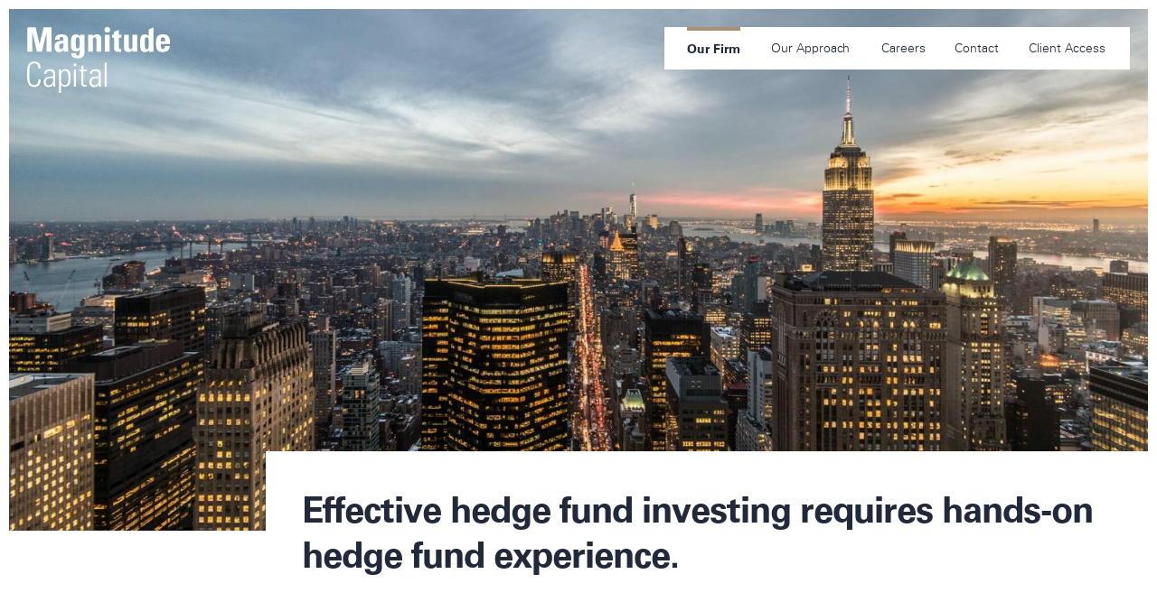

--- FILE ---
content_type: text/html
request_url: https://magnitudecapital.com/firm
body_size: 8049
content:
<!DOCTYPE html>
<html lang="en">
	<head>
		<meta charset="utf-8" />
		<meta http-equiv="X-UA-Compatible" content="IE=edge,chrome=1">
		<meta name="viewport" content="width=device-width, initial-scale=1" />
		<link rel="apple-touch-icon" sizes="57x57" href="/assets/graphics/favicon/apple-icon-57x57.png">
		<link rel="apple-touch-icon" sizes="60x60" href="/assets/graphics/favicon/apple-icon-60x60.png">
		<link rel="apple-touch-icon" sizes="72x72" href="/assets/graphics/favicon/apple-icon-72x72.png">
		<link rel="apple-touch-icon" sizes="76x76" href="/assets/graphics/favicon/apple-icon-76x76.png">
		<link rel="apple-touch-icon" sizes="114x114" href="/assets/graphics/favicon/apple-icon-114x114.png">
		<link rel="apple-touch-icon" sizes="120x120" href="/assets/graphics/favicon/apple-icon-120x120.png">
		<link rel="apple-touch-icon" sizes="144x144" href="/assets/graphics/favicon/apple-icon-144x144.png">
		<link rel="apple-touch-icon" sizes="152x152" href="/assets/graphics/favicon/apple-icon-152x152.png">
		<link rel="apple-touch-icon" sizes="180x180" href="/assets/graphics/favicon/apple-icon-180x180.png">
		<link rel="icon" type="image/png" sizes="192x192" href="/assets/graphics/favicon/android-icon-192x192.png">
		<link rel="icon" type="image/png" sizes="32x32" href="/assets/graphics/favicon/favicon-32x32.png">
		<link rel="icon" type="image/png" sizes="96x96" href="/assets/graphics/favicon/favicon-96x96.png">
		<link rel="icon" type="image/png" sizes="16x16" href="/assets/graphics/favicon/favicon-16x16.png">
		<link rel="icon" href="/assets/graphics/favicon/favicon.png" />
		<link rel="manifest" href="/assets/graphics/favicon/manifest.json">
		<meta name="msapplication-TileColor" content="#ffffff">
		<meta name="msapplication-TileImage" content="/assets/graphics/favicon/ms-icon-144x144.png">
		<meta name="theme-color" content="#ffffff">
		<link rel="canonical" href="https://magnitudecapital.com/firm">
		<link rel="alternate" href="https://magnitudecapital.com/firm" hreflang="x-default">
		<meta name="geo.placename" content="Magnitude Capital">
		<meta name="description" content="For over twenty years, Magnitude Capital has built and managed global, multi-strategy hedge fund portfolios and related vehicles. Our intent has always been to deliver attractive risk-adjusted returns that don’t depend on passive risk exposures.">
		<meta name="keywords" content="hedge fund, investing, invest, new york, nyc, financial">

		<!-- Open Graph -->
		<meta property="og:type" content="website">
		<meta property="og:locale" content="en_us">
		<meta property="og:url" content="https://magnitudecapital.com/firm">
		<meta property="og:title" content="A multi-strategy alternative investment firm in New York | Magnitude Capital">
		<meta property="og:description" content="For over twenty years, Magnitude Capital has built and managed global, multi-strategy hedge fund portfolios and related vehicles. Our intent has always been to deliver attractive risk-adjusted returns that don’t depend on passive risk exposures.">
		<meta property="og:site_name" content="Magnitude Capital">

		<!-- Twitter -->
		<meta property="twitter:card" content="summary_large_image" />
		<meta property="twitter:url" content="https://magnitudecapital.com/firm" />
		<meta property="twitter:title" content="A multi-strategy alternative investment firm in New York | Magnitude Capital" />
		<meta property="twitter:description" content="For over twenty years, Magnitude Capital has built and managed global, multi-strategy hedge fund portfolios and related vehicles. Our intent has always been to deliver attractive risk-adjusted returns that don’t depend on passive risk exposures." />

		<link type="text/plain" rel="author" href="/humans.txt">

		<script type="application/ld+json">
			{
				"@context": "http://schema.org",
				"@type": "Corporation",
				"name": "Magnitude Capital",
				"url": "https://magnitudecapital.com",
				"location": {
					"@type": "Place",
					"name": "Magnitude Capital",
					"url": "https://magnitudecapital.com"
				}
			}
		</script>

		<script type="application/ld+json">
			{
				"@context": "http://schema.org",
				"@type": "WebSite",
				"name": "Magnitude Capital",
				"description": "For over fifteen years, Magnitude Capital has built and managed global, multi-strategy hedge-fund portfolios and related vehicles.",
				"url": "https://magnitudecapital.com",
				"copyrightHolder": {
					"@type": "Corporation",
					"name": "Magnitude Capital",
					"url": "https://magnitudecapital.com",
					"location": {
						"@type": "Place",
						"name": "Magnitude Capital",
						"url": "https://magnitudecapital.com"
					}
				},
				"author": {
					"@type": "Corporation",
					"name": "Magnitude Capital",
					"url": "https://magnitudecapital.com",
					"location": {
						"@type": "Place",
						"name": "Magnitude Capital",
						"url": "https://magnitudecapital.com"
					}
				},
				"creator": {
					"@type": "Organization"
				}
			}
		</script>

		<script type="application/ld+json">
			{
				"@context": "http://schema.org",
				"@type": "Place",
				"name": "Magnitude Capital",
				"url": "https://magnitudecapital.com"
			}
		</script>

                <meta name="google-site-verification" content="r98yy09lJ7gvWt6QMXRW3sbcY3AlFyddB6vmfSVoDk8" />

		

		

		<link rel="modulepreload" href="/_app/start-b9b708c4.js">
		<link rel="modulepreload" href="/_app/chunks/vendor-7688edb4.js">
		<link rel="modulepreload" href="/_app/chunks/singletons-12a22614.js">
		<link rel="modulepreload" href="/_app/pages/__layout.svelte-814d1ccd.js">
		<link rel="modulepreload" href="/_app/chunks/stores-2132950d.js">
		<link rel="modulepreload" href="/_app/chunks/clients-dd596f5a.js">
		<link rel="modulepreload" href="/_app/chunks/navigation-51f4a605.js">
		<link rel="modulepreload" href="/_app/chunks/sidebar-3cc5e44b.js">
		<link rel="modulepreload" href="/_app/chunks/base-21d4ffc4.js">
		<link rel="modulepreload" href="/_app/pages/firm/index.svelte-5942a742.js">
		<link rel="modulepreload" href="/_app/chunks/craft-7a9c2414.js">
		<link rel="modulepreload" href="/_app/chunks/index-4bfa4953.js">
		<link rel="modulepreload" href="/_app/chunks/index-9b365814.js">
		<link rel="stylesheet" href="/_app/assets/start-464e9d0a.css">
		<link rel="stylesheet" href="/_app/assets/vendor-7ef954bf.css">
		<link rel="stylesheet" href="/_app/assets/pages/__layout.svelte-84296376.css">
		<link rel="stylesheet" href="/_app/assets/sidebar-7d0bbe40.css">
		<link rel="stylesheet" href="/_app/assets/base-4c13066c.css">
		<link rel="stylesheet" href="/_app/assets/pages/firm/index.svelte-dc88296c.css">
		<link rel="stylesheet" href="/_app/assets/card-eb5db2ae.css">
		<link rel="stylesheet" href="/_app/assets/index.svelte_svelte&type=style&lang-01296e1e.css">

		<script type="module">
			import { start } from "/_app/start-b9b708c4.js";
			start({
				target: document.querySelector("#app"),
				paths: {"base":"","assets":""},
				session: {},
				host: "0.0.0.0:8080",
				route: true,
				spa: false,
				trailing_slash: "never",
				hydrate: {
					status: 200,
					error: null,
					nodes: [
						import("/_app/pages/__layout.svelte-814d1ccd.js"),
						import("/_app/pages/firm/index.svelte-5942a742.js")
					],
					page: {
						host: "0.0.0.0:8080", // TODO this is redundant
						path: "/firm",
						query: new URLSearchParams(""),
						params: {}
					}
				}
			});
		</script>
	</head>
	<body id="app" class="bg-white leading-normal">
		








			<script type="application/json" data-type="svelte-data" data-url="/firm.json">{"status":200,"statusText":"","headers":{"content-type":"application/json; charset=utf-8"},"body":"{\"entry\":{\"title\":\"Our Firm\",\"heroText\":\"Effective hedge fund investing requires hands-on hedge fund experience.\",\"heroImage\":[{\"url\":\"https:\u002F\u002Fs3.us-east-1.amazonaws.com\u002Fs3.magnitudecapital.com\u002Fuploads\u002Fhero-images\u002F_x1400\u002Fhero-firm.jpg\",\"title\":\"Hero firm\"}],\"pageTextHistory\":[{\"paragraph\":\"For over twenty years, Magnitude Capital has built and managed global, multi-strategy hedge fund portfolios and related vehicles. Our intent has always been to deliver attractive risk-adjusted returns that don’t depend on passive risk exposures.\"},{\"paragraph\":\"Our Investment Committee and other senior personnel share extensive prior experience inside hedge fund organizations. We believe this hands-on training improves our understanding of markets, managers, strategies, and their interactions over time.\"}],\"pageTextLeadership\":[{\"paragraph\":\"Our leaders are experienced industry professionals. They are chosen for both their capabilities and their commitment to firm values.\"}],\"pageTextPressAwards\":[]},\"leadership\":[{\"slug\":\"ben-appen\",\"title\":\"Benjamin Appen\",\"lastName\":\"Appen\",\"leadershipCategory\":[{\"title\":\"Magnitude's Leadership Team\"}],\"jobTitleGrid\":\"Founding Partner \u002F Co-Chair of the Investment Committee \u002F Chief Executive Officer\",\"jobDesignation\":\"CFA\",\"jobTitle\":\"Founding Partner\\nCo-Chair of the Investment Committee\\nChief Executive Officer\",\"bioPhoto\":[{\"url\":\"https:\u002F\u002Fs3.us-east-1.amazonaws.com\u002Fs3.magnitudecapital.com\u002Fuploads\u002Fleadership_bios\u002F_x1000\u002FMagnitude24_BenAppen-00044V2.jpg\"}],\"fullBio\":\"\u003Cp\u003EMr. Appen oversees all investing and non-investing activities at Magnitude Capital. In this role, he has helped build the firm’s teams, culture, and investment processes. As co-chair of the Investment Committee, he has shaped all aspects of the investment process, including manager sourcing, evaluation, portfolio construction, and risk management.\u003Cbr \u002F\u003E\u003C\u002Fp\u003E\\n\u003Cp\u003EMr. Appen was previously a senior vice president at the D. E. Shaw group. During his seven-year tenure, he co-founded and managed the firm’s fund of funds business.\u003C\u002Fp\u003E\\n\\n\u003Cp\u003EMr. Appen has been invited to speak about hedge funds\\nas a guest lecturer at Columbia University and New York University. He is a\\nmember of the board of directors for Innovations for Poverty Action, which helps\\nmake development work around the world more responsive to evidence. Mr. Appen is\\nchair of the advisory committee to the University of Chicago’s Harris Social\\nImpact Fellowship to facilitate STEM-trained individuals to find technically\\nchallenging public service careers. He is also a trustee of the Citizens Budget\\nCommission.\u003C\u002Fp\u003E\\n\\n\u003Cp\u003EMr. Appen graduated \u003Cem\u003Emagna cum laude\u003C\u002Fem\u003E with a BA in political science from Columbia University. Mr. Appen is a CFA Charterholder.\u003C\u002Fp\u003E\"},{\"slug\":\"jim-hall\",\"title\":\"James Hall\",\"lastName\":\"Hall\",\"leadershipCategory\":[{\"title\":\"Magnitude's Leadership Team\"}],\"jobTitleGrid\":\"Founding Partner \u002F Co-Chair of the Investment Committee\",\"jobDesignation\":null,\"jobTitle\":\"Founding Partner\\nCo-Chair of the Investment Committee\",\"bioPhoto\":[{\"url\":\"https:\u002F\u002Fs3.us-east-1.amazonaws.com\u002Fs3.magnitudecapital.com\u002Fuploads\u002Fleadership_bios\u002F_x1000\u002FMagnitude24_JamesHall-00011bV2.jpg\"}],\"fullBio\":\"\u003Cp\u003EMr. Hall jointly oversees, with Mr. Appen, all investing activities at Magnitude Capital. Along with Mr. Appen, he sets the strategy and direction of the firm. As co-chair of the Investment Committee he has shaped all aspects of the investment process, including manager sourcing, evaluation, portfolio construction, and risk management.\u003Cbr \u002F\u003E\u003C\u002Fp\u003E\\n\u003Cp\u003EPreviously, Mr. Hall was managing director and global head of UBS’s alternative asset management (“AAM”) business. Beginning in 1995, Mr. Hall was responsible for all aspects of the business including investing, operations, risk control, marketing, and new business development. He spent the majority of his time serving as chief investment officer of AAM’s global macro hedge fund, identifying and exploiting opportunities in currency and interest rate markets.\u003C\u002Fp\u003E\\n\u003Cp\u003EMr. Hall began his career in 1987 as a floor trader for O’Connor &amp; Associates. In 1991, he moved to Singapore to build an Asian foreign exchange derivatives trading business for O’Connor and Swiss Bank. In 1992, he relocated to Switzerland to manage the firm’s European FX derivatives business. Following Swiss Bank’s purchase of O’Connor, Mr. Hall ran Swiss Bank’s FX trading business in London and the firm’s global FX proprietary trading business.\u003C\u002Fp\u003E\\n\u003Cp\u003EMr. Hall graduated \u003Cem\u003Emagna cum laude\u003C\u002Fem\u003E with a BS in chemical engineering from the University of Illinois.\u003C\u002Fp\u003E\"},{\"slug\":\"hawes-bostic\",\"title\":\"Hawes Bostic\",\"lastName\":\"Bostic\",\"leadershipCategory\":[{\"title\":\"Magnitude's Leadership Team\"}],\"jobTitleGrid\":\"Partner \u002F Chief Investment Officer\",\"jobDesignation\":\"CFA\",\"jobTitle\":\"Partner\\nChief Investment Officer\",\"bioPhoto\":[{\"url\":\"https:\u002F\u002Fs3.us-east-1.amazonaws.com\u002Fs3.magnitudecapital.com\u002Fuploads\u002Fleadership_bios\u002F_x1000\u002FMagnitude24_HawesBostic-00011V2.jpg\"}],\"fullBio\":\"\u003Cp\u003EMr. Bostic manages Magnitude’s investment team and coordinates its day-to-day activities. In his role as Chief Investment Officer, Mr. Bostic leads the firm’s investment process, shapes the investment team's strategic priorities, and drives improvements in decision-making. His role also includes conducting manager due diligence, portfolio construction and monitoring, and risk management. Together with the other Investment Committee members, he is jointly responsible for managing Magnitude’s funds.\u003C\u002Fp\u003E\\n\u003Cp\u003EMr. Bostic joined Magnitude’s investing team in 2005, became a Partner in 2011, and was named Chief Investment Officer in 2025. Prior to joining Magnitude, Mr. Bostic worked at the D. E. Shaw group and KBC Financial Products, where he traded equity derivatives and convertible bonds. At KBC, Mr. Bostic was a member of the firm’s proprietary convertible arbitrage team. His trading experience also includes structured equity volatility products and listed options market-making. Prior to joining Magnitude, Mr. Bostic produced and directed an award-winning documentary. He began his career as a business consultant focusing on competitive intelligence.\u003C\u002Fp\u003E\\n\u003Cp\u003EMr. Bostic represents Magnitude on the board of Hamilton Insurance Group, Ltd. (HG NYSE) where he is chair of the board’s investment committee. He also serves on the board of The In Kind Project, which supports community programming in the arts for children of all backgrounds and income levels.\u003C\u002Fp\u003E\\n\u003Cp\u003EMr. Bostic graduated with a BA in English literature from the University of Virginia. Mr. Bostic is a CFA Charterholder.\u003C\u002Fp\u003E\"},{\"slug\":\"matthew-cohen\",\"title\":\"Matthew Cohen\",\"lastName\":\"Cohen\",\"leadershipCategory\":[{\"title\":\"Magnitude's Leadership Team\"}],\"jobTitleGrid\":\"Partner \u002F Chief Financial Officer\",\"jobDesignation\":\"CFA\",\"jobTitle\":\"Partner\\nChief Financial Officer\",\"bioPhoto\":[{\"url\":\"https:\u002F\u002Fs3.us-east-1.amazonaws.com\u002Fs3.magnitudecapital.com\u002Fuploads\u002Fleadership_bios\u002F_x1000\u002FMagnitude24_MatthewCohen-00012cV2_2025-01-14-171843_osjc.jpg\"}],\"fullBio\":\"\u003Cp\u003EMr. Cohen oversees all operational and accounting aspects of the firm and its funds. In his role, Mr. Cohen is responsible for fund investment processing, investor reporting, general fund operations, corporate accounting, and managing the firm’s relationships with various key service providers and counterparties.\u003C\u002Fp\u003E\\n\u003Cp\u003EMr. Cohen joined Magnitude’s operations team in 2010, was named Director of Operations, Accounting, and Treasury in 2019, Chief Financial Officer in 2023, and Partner in 2025. Prior to joining Magnitude, Mr. Cohen was an associate with Morgan Stanley in the finance division, where he supported the structured notes trading desk as a product controller. Prior to this role, he was a member of Morgan Stanley’s management reporting team.\u003C\u002Fp\u003E\\n\u003Cp\u003EMr. Cohen graduated with a BS in finance from Villanova University. Mr. Cohen is a CFA Charterholder.\u003C\u002Fp\u003E\"},{\"slug\":\"graeme-daykin\",\"title\":\"Graeme Daykin\",\"lastName\":\"Daykin\",\"leadershipCategory\":[{\"title\":\"Magnitude's Leadership Team\"}],\"jobTitleGrid\":\"Partner \u002F President\",\"jobDesignation\":\"CFA\",\"jobTitle\":\"Partner\\nPresident\",\"bioPhoto\":[{\"url\":\"https:\u002F\u002Fs3.us-east-1.amazonaws.com\u002Fs3.magnitudecapital.com\u002Fuploads\u002Fleadership_bios\u002F_x1000\u002FMagnitude24_GraemeDaykin-00002bV2.jpg\"}],\"fullBio\":\"\u003Cp\u003EMr. Daykin, as the firm’s President, helps guide the firm’s overall strategic direction, actively takes part in Investment Committee meetings, and leads the firm’s business development and client-related initiatives.\u003Cbr \u002F\u003E\u003C\u002Fp\u003E\\n\u003Cp\u003EHe joined Magnitude in 2009, became a Partner in 2013, and President in 2017. Prior to joining Magnitude, Mr. Daykin worked for Goldman, Sachs &amp; Co. in New York and London. He spent several years in the firm’s prime brokerage business having previously served as the global business unit manager for Goldman Sachs Principal Strategies (GSPS), where he oversaw all non-investment matters for a large, multi-strategy investment group. Mr. Daykin joined Goldman’s equities division's business analysis and strategy group in 2001 after working as a strategy consultant in the financial, oil, automotive, telecom, and aerospace sectors. He began his career in London with the D. E. Shaw group.\u003C\u002Fp\u003E\\n\\n\u003Cp\u003EMr. Daykin currently serves on the investment committee of Christel House International (and two related foundations) and on the New York State Advisory Board for the Trust for Public Land. He previously held various board roles, including Board Chair and Treasurer, for the Explore Schools network in Brooklyn, NY.\u003C\u002Fp\u003E\\n\u003Cp\u003EMr. Daykin received an MBA from Columbia Business School and a BA in history from the University of Cambridge, both with honors. Mr. Daykin is a CFA Charterholder.\u003C\u002Fp\u003E\"},{\"slug\":\"rick-lodewick\",\"title\":\"Richard Lodewick\",\"lastName\":\"Lodewick\",\"leadershipCategory\":[{\"title\":\"Magnitude's Leadership Team\"}],\"jobTitleGrid\":\"Partner \u002F Investment Committee Member\",\"jobDesignation\":\"CFA\",\"jobTitle\":\"Partner\\nInvestment Committee Member\",\"bioPhoto\":[{\"url\":\"https:\u002F\u002Fs3.us-east-1.amazonaws.com\u002Fs3.magnitudecapital.com\u002Fuploads\u002Fleadership_bios\u002F_x1000\u002FMagnitude24_RichardLodewick-00006V2.jpg\"}],\"fullBio\":\"\u003Cp\u003EMr. Lodewick is a member of the Investment Committee, where he is jointly responsible, with the other Investment Committee members, for managing Magnitude’s funds. His role includes conducting manager research and due diligence, portfolio construction analysis, ongoing portfolio monitoring, and risk management.\u003C\u002Fp\u003E\\n\u003Cp\u003EMr. Lodewick joined Magnitude’s investing team in 2012 and became a Partner in 2016. Prior to joining Magnitude, Mr. Lodewick was a principal at Levin Capital Strategies, LP, where he co-managed a long\u002Fshort equity hedge fund. Prior to joining Levin Capital, Mr. Lodewick co-founded and co-managed Searock Capital, a long\u002Fshort equity hedge fund.\u003C\u002Fp\u003E\\n\u003Cp\u003EMr. Lodewick spent several years as a securities analyst and portfolio manager with BKF Capital before founding Searock Capital. While at BKF Capital he co-managed SR Capital, a long\u002Fshort equity hedge fund. Prior to joining BKF Capital, Mr. Lodewick was a founding partner of Boston Partners Asset Management, an institutional asset management firm, where he served as director of research and portfolio manager. Mr. Lodewick began his financial career as a research analyst at The Boston Company.\u003C\u002Fp\u003E\\n\u003Cp\u003EBefore commencing his financial career, Mr. Lodewick served for three years as an adjutant in the 337th Bomber Squadron of the United States Air Force.\u003C\u002Fp\u003E\\n\u003Cp\u003EMr. Lodewick earned his MS in management and human relations from Abilene Christian University and received a BS in applied mathematics from MIT. Mr. Lodewick is a CFA Charterholder.\u003C\u002Fp\u003E\"},{\"slug\":\"ellie-yuan\",\"title\":\"Elisheva Yuan\",\"lastName\":\"Yuan\",\"leadershipCategory\":[{\"title\":\"Magnitude's Leadership Team\"}],\"jobTitleGrid\":\"Partner \u002F Chief Operating Officer\",\"jobDesignation\":null,\"jobTitle\":\"Partner\\nChief Operating Officer\",\"bioPhoto\":[{\"url\":\"https:\u002F\u002Fs3.us-east-1.amazonaws.com\u002Fs3.magnitudecapital.com\u002Fuploads\u002Fleadership_bios\u002F_x1000\u002FMagnitude24_ElishevaYuan-00013V2.jpg\"}],\"fullBio\":\"\u003Cp\u003EMs. Yuan is responsible for oversight of Magnitude’s corporate, legal and compliance, operations, and technology departments. In her role, Ms. Yuan oversees company-wide operations, sets strategic priorities, and provides cultural leadership across the firm.\u003C\u002Fp\u003E\\n\u003Cp\u003EMs. Yuan joined Magnitude in 2013 to lead the firm’s human resources group. She became a Partner in 2019 and Chief Operating Officer in 2021. Prior to joining Magnitude, Ms. Yuan was a senior vice president at the D. E. Shaw group and a member of the firm’s human capital department. She oversaw the firm’s global recruiting efforts as well as brand and related marketing activities. She also contributed significantly to the D. E. Shaw group’s human capital infrastructure and partnered closely with professionals in the firm’s Hyderabad, India office.\u003C\u002Fp\u003E\\n\u003Cp\u003EBefore joining the D. E. Shaw group, Ms. Yuan was a business development manager at The Beanstalk Group, LLC, a brand licensing firm. \u003C\u002Fp\u003E\\n\u003Cp\u003EMs. Yuan graduated \u003Cem\u003Esumma cum laude\u003C\u002Fem\u003E with an AB in sociology from Barnard College, Columbia University, where she was elected to Phi Beta Kappa.\u003C\u002Fp\u003E\"},{\"slug\":\"balakumar-balasubramaniam\",\"title\":\"Balakumar Balasubramaniam\",\"lastName\":\"Balasubramaniam\",\"leadershipCategory\":[{\"title\":\"Magnitude's Leadership Team\"}],\"jobTitleGrid\":\"Managing Director \u002F Investing\",\"jobDesignation\":\"PhD\",\"jobTitle\":\"Managing Director\\nInvesting\",\"bioPhoto\":[{\"url\":\"https:\u002F\u002Fs3.us-east-1.amazonaws.com\u002Fs3.magnitudecapital.com\u002Fuploads\u002Fleadership_bios\u002F_x1000\u002FMagnitude24_BalaBalasubramaniam-00035V2.jpg\"}],\"fullBio\":\"\u003Cp\u003EMr. Balasubramaniam supports Magnitude’s Investment Committee by conducting manager research and due diligence, portfolio construction and monitoring, and risk management. \u003C\u002Fp\u003E\\n\u003Cp\u003EMr. Balasubramaniam joined Magnitude’s investing team in 2021. Prior to joining Magnitude, he was a quantitative researcher in the core research team at Stevens Capital Management, where he ran a global futures strategy and worked on various aspects of the U.S. equities portfolio. Mr. Balasubramaniam began his financial career in 2011 as a researcher at the Prediction Company, subsequently becoming the portfolio manager in charge of Prediction’s EU equities strategy. Before 2011, Mr. Balasubramaniam was a senior scientist and principal investigator at Los Alamos National Laboratory where he worked on fusion-related research and won the Defense Programs Award of Excellence. Mr. Balasubramaniam has been invited to speak about quantitative trading as a guest lecturer at Cornell University and the New York Stock Exchange. \u003C\u002Fp\u003E\\n\u003Cp\u003EMr. Balasubramaniam earned a PhD in theoretical and applied mechanics from the University of Illinois, Urbana-Champaign. He also earned two MS degrees in computer science and mechanical engineering from the same institution, and an MS in statistics from Stanford University. Mr. Balasubramaniam graduated with a BTech from the Indian Institute of Technology at Madras.\u003C\u002Fp\u003E\"},{\"slug\":\"matthew-caverly\",\"title\":\"Matthew Caverly\",\"lastName\":\"Caverly\",\"leadershipCategory\":[{\"title\":\"Magnitude's Leadership Team\"}],\"jobTitleGrid\":\"Managing Director \u002F Investing\",\"jobDesignation\":\"CFA\",\"jobTitle\":\"Managing Director\\nInvesting\",\"bioPhoto\":[{\"url\":\"https:\u002F\u002Fs3.us-east-1.amazonaws.com\u002Fs3.magnitudecapital.com\u002Fuploads\u002Fleadership_bios\u002F_x1000\u002FMagnitude24_MattCaverly-00004V2_2024-09-05-214503_pdiw.jpg\"}],\"fullBio\":\"\u003Cp\u003EMr. Caverly supports Magnitude’s Investment Committee by conducting manager research and due diligence, portfolio construction analysis, and ongoing manager monitoring. \u003C\u002Fp\u003E\\n\u003Cp\u003EMr. Caverly joined Magnitude’s investing team in 2018. Previously, he oversaw margin, leverage, and business management for the firm’s managed account investments. He joined the firm in 2012 as a member of the compliance team. Mr. Caverly began his career at a consulting firm specializing in regulatory compliance and business strategy for investment advisers.\u003C\u002Fp\u003E\\n\\n\u003Cp\u003EMr. Caverly graduated with an AB in classical languages and literature and a minor in mathematics from Dartmouth College. Mr. Caverly is a CFA Charterholder.\u003C\u002Fp\u003E\"},{\"slug\":\"drew-haller\",\"title\":\"Drew Haller\",\"lastName\":\"Haller\",\"leadershipCategory\":[{\"title\":\"Magnitude's Leadership Team\"}],\"jobTitleGrid\":\"Managing Director \u002F Chief Technology Officer\",\"jobDesignation\":null,\"jobTitle\":\"Managing Director\\nChief Technology Officer\",\"bioPhoto\":[{\"url\":\"https:\u002F\u002Fs3.us-east-1.amazonaws.com\u002Fs3.magnitudecapital.com\u002Fuploads\u002Fleadership_bios\u002F_x1000\u002FMagnitude24_DrewHaller-00033bV2.jpg\"}],\"fullBio\":\"\u003Cp\u003EMr. Haller is responsible for the technical, data, and applications infrastructure of the firm. In his role, he oversees processes that aid in risk and portfolio management, investor and regulatory reporting, investment research, and systematic trading. He is also responsible for identifying and leveraging high-quality technologies to enhance Magnitude’s business processes.\u003C\u002Fp\u003E\\n\u003Cp\u003EMr. Haller joined Magnitude’s technology team in 2015 and was promoted to Chief Technology Officer in 2019. Prior to joining Magnitude, Mr. Haller was a quantitative strategist at BlueMountain Capital where he was responsible for trading application development and financial modeling. Prior to joining BlueMountain, he worked at World Trade Financial Group where he oversaw all aspects of the equity trading platform. Mr. Haller has also led software development and infrastructure initiatives for Lehman Brothers, Citibank, and Dimension Trading. Before moving to the financial sector, he began his career working at early startups in Silicon Valley.\u003C\u002Fp\u003E\\n\u003Cp\u003EMr. Haller graduated with a BS in physics from Yale University.\u003C\u002Fp\u003E\"},{\"slug\":\"andrew-messinger\",\"title\":\"Andrew Messinger\",\"lastName\":\"Messinger\",\"leadershipCategory\":[{\"title\":\"Magnitude's Leadership Team\"}],\"jobTitleGrid\":\"Managing Director \u002F General Counsel\",\"jobDesignation\":null,\"jobTitle\":\"Managing Director\\nGeneral Counsel\",\"bioPhoto\":[{\"url\":\"https:\u002F\u002Fs3.us-east-1.amazonaws.com\u002Fs3.magnitudecapital.com\u002Fuploads\u002Fleadership_bios\u002F_x1000\u002FMagnitude24_AndrewMessinger-00020V2.jpg\"}],\"fullBio\":\"\u003Cp\u003EMr. Messinger oversees the firm’s Legal and Compliance department. He is responsible for Magnitude’s legal and regulatory activities and affairs. \u003C\u002Fp\u003E\\n\u003Cp\u003EMr. Messinger joined Magnitude’s Legal team in 2013 and was named General Counsel in 2019. He also served as the firm’s Chief Compliance Officer from 2016 through 2024. Prior to joining Magnitude, Mr. Messinger was a counsel at Wilmer Cutler Pickering Hale and Dorr LLP, where his practice focused on representing investment managers and private funds on corporate, regulatory, and compliance matters. Prior to his tenure at WilmerHale, he was an associate at Fried, Frank, Harris, Shriver &amp; Jacobson LLP, where he worked on hedge fund formation and M&amp;A and real estate transactions.\u003C\u002Fp\u003E\\n\u003Cp\u003EMr. Messinger graduated \u003Cem\u003Esumma cum laude\u003C\u002Fem\u003E with a JD from Brooklyn Law School and received a BA in history from the University at Albany.\u003C\u002Fp\u003E\"},{\"slug\":\"biral-patel\",\"title\":\"Biral Rieley\",\"lastName\":\"Rieley\",\"leadershipCategory\":[{\"title\":\"Magnitude's Leadership Team\"}],\"jobTitleGrid\":\"Managing Director \u002F Investing\",\"jobDesignation\":\"CPA, CFA\",\"jobTitle\":\"Managing Director\\nInvesting\",\"bioPhoto\":[{\"url\":\"https:\u002F\u002Fs3.us-east-1.amazonaws.com\u002Fs3.magnitudecapital.com\u002Fuploads\u002Fleadership_bios\u002F_x1000\u002FMagnitude24_BiralPatel-00032V2.jpg\"}],\"fullBio\":\"\u003Cp\u003EMs. Rieley supports Magnitude’s Investment Committee with\\nvarious aspects of manager due diligence and ongoing manager monitoring.\u003C\u002Fp\u003E\\n\u003Cp\u003EMs. Rieley joined Magnitude’s investing team in 2023. Previously,\\nshe served as the firm’s Head of Operational Due Diligence from 2016 to 2022\\nand Chief Financial Officer from 2019 to 2022. Ms. Rieley joined Magnitude in\\n2010 as a member of the operational due diligence team. Prior to joining\\nMagnitude, Ms. Rieley was a manager in the alternative investment funds sector\\nof the assurance practice at PricewaterhouseCoopers LLP in New York.\u003C\u002Fp\u003E\\n\u003Cp\u003EMs. Rieley graduated \u003Cem\u003Emagna cum laude\u003C\u002Fem\u003E with a BS in\\nfinance and accounting from the Leonard N. Stern School of Business at New York\\nUniversity. Ms. Rieley is a Certified Public Accountant and CFA Charterholder.\u003C\u002Fp\u003E\"},{\"slug\":\"greg-sherry\",\"title\":\"Gregory Sherry\",\"lastName\":\"Sherry\",\"leadershipCategory\":[{\"title\":\"Magnitude's Leadership Team\"}],\"jobTitleGrid\":\"Managing Director \u002F Investor Relations\",\"jobDesignation\":\"CFA\",\"jobTitle\":\"Managing Director\\nInvestor Relations\",\"bioPhoto\":[{\"url\":\"https:\u002F\u002Fs3.us-east-1.amazonaws.com\u002Fs3.magnitudecapital.com\u002Fuploads\u002Fleadership_bios\u002F_x1000\u002FMagnitude24_GregSherry-00021bV2.jpg\"}],\"fullBio\":\"\u003Cp\u003EMr. Sherry develops and manages investor relationships on behalf of Magnitude. In his role, he is responsible for managing relationships with institutional investors in the Northeast, Midwest, and South Atlantic regions, as well as Europe. \u003C\u002Fp\u003E\\n\u003Cp\u003EMr. Sherry joined Magnitude’s investor relations team in 2016 and was promoted to managing director in 2024. Prior to joining Magnitude, Mr. Sherry was a vice president in the global markets division at Credit Suisse where he focused on business development with hedge fund clients.\u003C\u002Fp\u003E\\n\\n\u003Cp\u003EMr. Sherry received an MBA from Columbia Business School and a BS in finance from the University of Notre Dame where he was a four-year monogram winner for the university’s baseball team. Mr. Sherry is a CFA Charterholder.\u003C\u002Fp\u003E\"}],\"awards\":[]}"}</script>
		

		<!-- Global site tag (gtag.js) - Google Analytics -->
		<script async src="https://www.googletagmanager.com/gtag/js?id=UA-34914126-1"></script>
		<script>
			window.dataLayer = window.dataLayer || [];
			function gtag(){dataLayer.push(arguments);}
			gtag('js', new Date());

			gtag('config', 'G-P2P7J4Z1DB');
		</script>
	</body>
</html>


--- FILE ---
content_type: text/css
request_url: https://magnitudecapital.com/_app/assets/vendor-7ef954bf.css
body_size: 5050
content:
.card-header.svelte-fc931s{cursor:pointer;-webkit-user-select:none;-moz-user-select:none;-ms-user-select:none;user-select:none}ul.svelte-hvm1ci{list-style:none;padding-left:0}.accordion-item-header.svelte-1th51fc{cursor:pointer;-webkit-user-select:none;-moz-user-select:none;-ms-user-select:none;user-select:none}.circle.svelte-1s8gy0q{-webkit-animation:var(--duration) linear 0s infinite normal none running svelte-1s8gy0q-rotate;animation:var(--duration) linear 0s infinite normal none running svelte-1s8gy0q-rotate;border:calc(var(--size)/15) solid var(--color);-o-border-image:initial;border-image:initial;border-radius:50%;border-right:calc(var(--size)/15) solid transparent;height:var(--size);width:var(--size)}@-webkit-keyframes svelte-1s8gy0q-rotate{0%{transform:rotate(0)}to{transform:rotate(1turn)}}@keyframes svelte-1s8gy0q-rotate{0%{transform:rotate(0)}to{transform:rotate(1turn)}}.circle.svelte-ojx2e9{-webkit-animation:svelte-ojx2e9-circleSpin var(--durationOuter) linear infinite;animation:svelte-ojx2e9-circleSpin var(--durationOuter) linear infinite;border:3px solid transparent;border-radius:50%;border-top:3px solid var(--colorOuter);box-sizing:border-box;height:var(--size);position:relative;width:var(--size)}.circle.svelte-ojx2e9:after,.circle.svelte-ojx2e9:before{border:3px solid transparent;border-radius:50%;box-sizing:border-box;content:"";position:absolute}.circle.svelte-ojx2e9:after{-webkit-animation:svelte-ojx2e9-circleSpin var(--durationInner) linear infinite;animation:svelte-ojx2e9-circleSpin var(--durationInner) linear infinite;border-top-color:var(--colorInner);bottom:9px;left:9px;right:9px;top:9px}.circle.svelte-ojx2e9:before{-webkit-animation:svelte-ojx2e9-circleSpin var(--durationCenter) linear infinite;animation:svelte-ojx2e9-circleSpin var(--durationCenter) linear infinite;border-top-color:var(--colorCenter);bottom:3px;left:3px;right:3px;top:3px}@-webkit-keyframes svelte-ojx2e9-circleSpin{0%{transform:rotate(0)}to{transform:rotate(1turn)}}@keyframes svelte-ojx2e9-circleSpin{0%{transform:rotate(0)}to{transform:rotate(1turn)}}.wrapper.svelte-daksnk{align-items:center;box-sizing:border-box;display:flex;height:var(--size);justify-content:center;line-height:0;width:var(--size)}.inner.svelte-daksnk{transform:scale(calc(var(--floatSize)/52))}.ball-container.svelte-daksnk{-webkit-animation:svelte-daksnk-ballTwo var(--duration) infinite;animation:svelte-daksnk-ballTwo var(--duration) infinite;flex-shrink:0;height:44px;position:relative;width:44px}.single-ball.svelte-daksnk{height:44px;position:absolute;width:44px}.ball.svelte-daksnk{-webkit-animation:svelte-daksnk-ballOne var(--duration) infinite ease;animation:svelte-daksnk-ballOne var(--duration) infinite ease;border-radius:50%;height:20px;position:absolute;width:20px}.ball-top-left.svelte-daksnk{background-color:var(--ballTopLeftColor);left:0;top:0}.ball-top-right.svelte-daksnk{background-color:var(--ballTopRightColor);left:24px;top:0}.ball-bottom-left.svelte-daksnk{background-color:var(--ballBottomLeftColor);left:0;top:24px}.ball-bottom-right.svelte-daksnk{background-color:var(--ballBottomRightColor);left:24px;top:24px}@-webkit-keyframes svelte-daksnk-ballOne{0%{position:absolute}50%{left:12px;opacity:.5;position:absolute;top:12px}to{position:absolute}}@keyframes svelte-daksnk-ballOne{0%{position:absolute}50%{left:12px;opacity:.5;position:absolute;top:12px}to{position:absolute}}@-webkit-keyframes svelte-daksnk-ballTwo{0%{transform:rotate(0) scale(1)}50%{transform:rotate(1turn) scale(1.3)}to{transform:rotate(2turn) scale(1)}}@keyframes svelte-daksnk-ballTwo{0%{transform:rotate(0) scale(1)}50%{transform:rotate(1turn) scale(1.3)}to{transform:rotate(2turn) scale(1)}}.wrapper.svelte-s0hd3y{position:relative}.circle.svelte-s0hd3y,.wrapper.svelte-s0hd3y{height:var(--size);width:var(--size)}.circle.svelte-s0hd3y{-webkit-animation-fill-mode:both;animation-fill-mode:both;-webkit-animation-name:svelte-s0hd3y-bounce!important;animation-name:svelte-s0hd3y-bounce!important;background-color:var(--color);border-radius:100%;left:0;opacity:.6;position:absolute;top:0}@-webkit-keyframes svelte-s0hd3y-bounce{0%,to{transform:scale(0)}50%{transform:scale(1)}}@keyframes svelte-s0hd3y-bounce{0%,to{transform:scale(0)}50%{transform:scale(1)}}.svelte-3cp9zg{-webkit-animation:svelte-3cp9zg-plus-loader-background var(--duration) infinite ease-in-out;animation:svelte-3cp9zg-plus-loader-background var(--duration) infinite ease-in-out;background:#f86;border-radius:50%;display:inline-block;overflow:hidden;position:relative;text-indent:-9999px;transform:rotate(90deg);transform-origin:50% 50%}.svelte-3cp9zg:after{-webkit-animation:svelte-3cp9zg-plus-loader-top var(--duration) infinite linear;animation:svelte-3cp9zg-plus-loader-top var(--duration) infinite linear;background:#f86}.svelte-3cp9zg:after,.svelte-3cp9zg:before{border-radius:50% 0 0 50%;content:"";height:100%;position:absolute;right:50%;top:0;transform-origin:100% 50%;width:50%}.svelte-3cp9zg:before{-webkit-animation:svelte-3cp9zg-plus-loader-bottom var(--duration) infinite linear;animation:svelte-3cp9zg-plus-loader-bottom var(--duration) infinite linear;background:#fc6}@-webkit-keyframes svelte-3cp9zg-plus-loader-top{2.5%{-webkit-animation-timing-function:ease-in;animation-timing-function:ease-in;background:#f86;transform:rotateY(0)}13.75%{-webkit-animation-timing-function:step-start;animation-timing-function:step-start;background:#ff430d;transform:rotateY(90deg)}13.76%{-webkit-animation-timing-function:ease-out;animation-timing-function:ease-out;background:#ffae0d;transform:rotateY(90deg)}25%{background:#fc6;transform:rotateY(180deg)}27.5%{-webkit-animation-timing-function:ease-in;animation-timing-function:ease-in;background:#fc6;transform:rotateY(180deg)}41.25%{-webkit-animation-timing-function:step-start;animation-timing-function:step-start;background:#ffae0d;transform:rotateY(90deg)}41.26%{-webkit-animation-timing-function:ease-out;animation-timing-function:ease-out;background:#2cc642;transform:rotateY(90deg)}50%{background:#6d7;transform:rotateY(0)}52.5%{-webkit-animation-timing-function:ease-in;animation-timing-function:ease-in;background:#6d7;transform:rotateY(0)}63.75%{-webkit-animation-timing-function:step-start;animation-timing-function:step-start;background:#2cc642;transform:rotateY(90deg)}63.76%{-webkit-animation-timing-function:ease-out;animation-timing-function:ease-out;background:#1386d2;transform:rotateY(90deg)}75%{background:#4ae;transform:rotateY(180deg)}77.5%{-webkit-animation-timing-function:ease-in;animation-timing-function:ease-in;background:#4ae;transform:rotateY(180deg)}91.25%{-webkit-animation-timing-function:step-start;animation-timing-function:step-start;background:#1386d2;transform:rotateY(90deg)}91.26%{-webkit-animation-timing-function:ease-in;animation-timing-function:ease-in;background:#ff430d;transform:rotateY(90deg)}to{-webkit-animation-timing-function:step-start;animation-timing-function:step-start;background:#f86;transform:rotateY(0)}}@keyframes svelte-3cp9zg-plus-loader-top{2.5%{-webkit-animation-timing-function:ease-in;animation-timing-function:ease-in;background:#f86;transform:rotateY(0)}13.75%{-webkit-animation-timing-function:step-start;animation-timing-function:step-start;background:#ff430d;transform:rotateY(90deg)}13.76%{-webkit-animation-timing-function:ease-out;animation-timing-function:ease-out;background:#ffae0d;transform:rotateY(90deg)}25%{background:#fc6;transform:rotateY(180deg)}27.5%{-webkit-animation-timing-function:ease-in;animation-timing-function:ease-in;background:#fc6;transform:rotateY(180deg)}41.25%{-webkit-animation-timing-function:step-start;animation-timing-function:step-start;background:#ffae0d;transform:rotateY(90deg)}41.26%{-webkit-animation-timing-function:ease-out;animation-timing-function:ease-out;background:#2cc642;transform:rotateY(90deg)}50%{background:#6d7;transform:rotateY(0)}52.5%{-webkit-animation-timing-function:ease-in;animation-timing-function:ease-in;background:#6d7;transform:rotateY(0)}63.75%{-webkit-animation-timing-function:step-start;animation-timing-function:step-start;background:#2cc642;transform:rotateY(90deg)}63.76%{-webkit-animation-timing-function:ease-out;animation-timing-function:ease-out;background:#1386d2;transform:rotateY(90deg)}75%{background:#4ae;transform:rotateY(180deg)}77.5%{-webkit-animation-timing-function:ease-in;animation-timing-function:ease-in;background:#4ae;transform:rotateY(180deg)}91.25%{-webkit-animation-timing-function:step-start;animation-timing-function:step-start;background:#1386d2;transform:rotateY(90deg)}91.26%{-webkit-animation-timing-function:ease-in;animation-timing-function:ease-in;background:#ff430d;transform:rotateY(90deg)}to{-webkit-animation-timing-function:step-start;animation-timing-function:step-start;background:#f86;transform:rotateY(0)}}@-webkit-keyframes svelte-3cp9zg-plus-loader-bottom{0%{-webkit-animation-timing-function:step-start;animation-timing-function:step-start;background:#fc6}50%{-webkit-animation-timing-function:step-start;animation-timing-function:step-start;background:#fc6}75%{-webkit-animation-timing-function:step-start;animation-timing-function:step-start;background:#4ae}to{-webkit-animation-timing-function:step-start;animation-timing-function:step-start;background:#4ae}}@keyframes svelte-3cp9zg-plus-loader-bottom{0%{-webkit-animation-timing-function:step-start;animation-timing-function:step-start;background:#fc6}50%{-webkit-animation-timing-function:step-start;animation-timing-function:step-start;background:#fc6}75%{-webkit-animation-timing-function:step-start;animation-timing-function:step-start;background:#4ae}to{-webkit-animation-timing-function:step-start;animation-timing-function:step-start;background:#4ae}}@-webkit-keyframes svelte-3cp9zg-plus-loader-background{0%{background:#f86;transform:rotate(180deg)}25%{-webkit-animation-timing-function:step-start;animation-timing-function:step-start;background:#f86;transform:rotate(180deg)}27.5%{background:#6d7;transform:rotate(90deg)}50%{-webkit-animation-timing-function:step-start;animation-timing-function:step-start;background:#6d7;transform:rotate(90deg)}52.5%{background:#6d7;transform:rotate(0)}75%{-webkit-animation-timing-function:step-start;animation-timing-function:step-start;background:#6d7;transform:rotate(0)}77.5%{background:#f86;transform:rotate(270deg)}to{-webkit-animation-timing-function:step-start;animation-timing-function:step-start;background:#f86;transform:rotate(270deg)}}@keyframes svelte-3cp9zg-plus-loader-background{0%{background:#f86;transform:rotate(180deg)}25%{-webkit-animation-timing-function:step-start;animation-timing-function:step-start;background:#f86;transform:rotate(180deg)}27.5%{background:#6d7;transform:rotate(90deg)}50%{-webkit-animation-timing-function:step-start;animation-timing-function:step-start;background:#6d7;transform:rotate(90deg)}52.5%{background:#6d7;transform:rotate(0)}75%{-webkit-animation-timing-function:step-start;animation-timing-function:step-start;background:#6d7;transform:rotate(0)}77.5%{background:#f86;transform:rotate(270deg)}to{-webkit-animation-timing-function:step-start;animation-timing-function:step-start;background:#f86;transform:rotate(270deg)}}.circle.svelte-wwomu7,.wrapper.svelte-wwomu7{height:var(--size);width:var(--size)}.circle.svelte-wwomu7{-webkit-animation-duration:var(--duration);animation-duration:var(--duration);-webkit-animation:svelte-wwomu7-scaleOut var(--duration) ease-in-out infinite;animation:svelte-wwomu7-scaleOut var(--duration) ease-in-out infinite;background-color:var(--color);border-radius:100%;display:inline-block}@-webkit-keyframes svelte-wwomu7-scaleOut{0%{transform:scale(0)}to{opacity:0;transform:scale(1)}}@keyframes svelte-wwomu7-scaleOut{0%{transform:scale(0)}to{opacity:0;transform:scale(1)}}.wrapper.svelte-yshbro{align-items:center;display:flex;justify-content:center;transform:scale(calc(var(--floatSize)/75))}.line.svelte-yshbro,.wrapper.svelte-yshbro{height:var(--stroke);width:var(--size)}.line.svelte-yshbro{-webkit-animation:svelte-yshbro-spineLine var(--duration) ease infinite;animation:svelte-yshbro-spineLine var(--duration) ease infinite;background:var(--color);border-radius:var(--stroke);transform-origin:center center}@-webkit-keyframes svelte-yshbro-spineLine{0%{height:5px;transform:rotate(-20deg);width:75px}5%{height:5px;width:75px}30%{height:5px;transform:rotate(380deg);width:75px}40%{height:5px;transform:rotate(1turn);width:75px}55%{height:5px;transform:rotate(0);width:5px}65%{height:5px;transform:rotate(0);width:85px}68%{height:5px;transform:rotate(0)}75%{height:5px;transform:rotate(0);width:1px}78%{height:5px;width:5px}90%{height:5px;transform:rotate(0);width:75px}99%,to{height:5px;transform:rotate(-20deg);width:75px}}@keyframes svelte-yshbro-spineLine{0%{height:5px;transform:rotate(-20deg);width:75px}5%{height:5px;width:75px}30%{height:5px;transform:rotate(380deg);width:75px}40%{height:5px;transform:rotate(1turn);width:75px}55%{height:5px;transform:rotate(0);width:5px}65%{height:5px;transform:rotate(0);width:85px}68%{height:5px;transform:rotate(0)}75%{height:5px;transform:rotate(0);width:1px}78%{height:5px;width:5px}90%{height:5px;transform:rotate(0);width:75px}99%,to{height:5px;transform:rotate(-20deg);width:75px}}.wrapper.svelte-4sy8wc{font-size:10px;height:var(--size);text-align:center;width:var(--size)}.rect.svelte-4sy8wc,.wrapper.svelte-4sy8wc{display:inline-block}.rect.svelte-4sy8wc{-webkit-animation:svelte-4sy8wc-stretch var(--duration) ease-in-out infinite;animation:svelte-4sy8wc-stretch var(--duration) ease-in-out infinite;background-color:var(--color);height:100%;margin-right:4px;width:10%}@-webkit-keyframes svelte-4sy8wc-stretch{0%,40%,to{transform:scaleY(.4)}20%{transform:scaleY(1)}}@keyframes svelte-4sy8wc-stretch{0%,40%,to{transform:scaleY(.4)}20%{transform:scaleY(1)}}.wrapper.svelte-ohnl0k{background-clip:padding-box;background-color:var(--rgba);overflow:hidden;position:relative;width:calc(var(--size)*2)}.lines.svelte-ohnl0k,.wrapper.svelte-ohnl0k{height:calc(var(--size)/15)}.lines.svelte-ohnl0k{background-color:var(--color)}.small-lines.svelte-ohnl0k{-webkit-animation-fill-mode:forwards;animation-fill-mode:forwards;background-clip:padding-box;border-radius:2px;display:block;overflow:hidden;position:absolute;will-change:left,right}.small-lines.\31.svelte-ohnl0k{-webkit-animation:var(--duration) cubic-bezier(.65,.815,.735,.395) 0s infinite normal none running svelte-ohnl0k-long;animation:var(--duration) cubic-bezier(.65,.815,.735,.395) 0s infinite normal none running svelte-ohnl0k-long}.small-lines.\32.svelte-ohnl0k{-webkit-animation:var(--duration) cubic-bezier(.165,.84,.44,1) calc(var(--duration)/2 + .05) infinite normal none running svelte-ohnl0k-short;animation:var(--duration) cubic-bezier(.165,.84,.44,1) calc(var(--duration)/2 + .05) infinite normal none running svelte-ohnl0k-short}@-webkit-keyframes svelte-ohnl0k-long{0%{left:-35%;right:100%}60%{left:100%;right:-90%}to{left:100%;right:-90%}}@keyframes svelte-ohnl0k-long{0%{left:-35%;right:100%}60%{left:100%;right:-90%}to{left:100%;right:-90%}}@-webkit-keyframes svelte-ohnl0k-short{0%{left:-200%;right:100%}60%{left:107%;right:-8%}to{left:107%;right:-8%}}@keyframes svelte-ohnl0k-short{0%{left:-200%;right:100%}60%{left:107%;right:-8%}to{left:107%;right:-8%}}.circle.svelte-f3v7i,.wrapper.svelte-f3v7i{height:var(--size);width:var(--size)}.circle.svelte-f3v7i{-webkit-animation-fill-mode:both;animation-fill-mode:both;-webkit-animation:svelte-f3v7i-bounce var(--duration) linear infinite;animation:svelte-f3v7i-bounce var(--duration) linear infinite;background-color:var(--color);border-radius:100%;opacity:0;position:absolute}@-webkit-keyframes svelte-f3v7i-bounce{0%{opacity:0;transform:scale(0)}5%{opacity:1}to{opacity:0;transform:scale(1)}}@keyframes svelte-f3v7i-bounce{0%{opacity:0;transform:scale(0)}5%{opacity:1}to{opacity:0;transform:scale(1)}}.wrapper.svelte-y1k2d4{position:relative}.border.svelte-y1k2d4,.wrapper.svelte-y1k2d4{height:var(--size);width:var(--size)}.border.svelte-y1k2d4{border:6px solid var(--color);-o-border-image:initial;border-image:initial;border-radius:100%;left:0;opacity:.4;perspective:800px;position:absolute;top:0}.border.\31.svelte-y1k2d4{-webkit-animation:var(--duration) linear 0s infinite normal none running svelte-y1k2d4-ringOne;animation:var(--duration) linear 0s infinite normal none running svelte-y1k2d4-ringOne}.border.\32.svelte-y1k2d4{-webkit-animation:var(--duration) linear 0s infinite normal none running svelte-y1k2d4-ringTwo;animation:var(--duration) linear 0s infinite normal none running svelte-y1k2d4-ringTwo}@-webkit-keyframes svelte-y1k2d4-ringOne{0%{transform:rotateX(0) rotateY(0) rotate(0)}to{transform:rotateX(1turn) rotateY(180deg) rotate(1turn)}}@keyframes svelte-y1k2d4-ringOne{0%{transform:rotateX(0) rotateY(0) rotate(0)}to{transform:rotateX(1turn) rotateY(180deg) rotate(1turn)}}@-webkit-keyframes svelte-y1k2d4-ringTwo{0%{transform:rotateX(0) rotateY(0) rotate(0)}to{transform:rotateX(180deg) rotateY(1turn) rotate(1turn)}}@keyframes svelte-y1k2d4-ringTwo{0%{transform:rotateX(0) rotateY(0) rotate(0)}to{transform:rotateX(180deg) rotateY(1turn) rotate(1turn)}}.wrapper.svelte-1lt5stc{align-items:center;display:flex;height:var(--size);justify-content:center;width:var(--size)}.dot.svelte-1lt5stc{-webkit-animation:svelte-1lt5stc-sync var(--duration) ease-in-out infinite alternate both running;animation:svelte-1lt5stc-sync var(--duration) ease-in-out infinite alternate both running;background-color:var(--color);border-radius:100%;display:inline-block;height:var(--dotSize);margin:2px;width:var(--dotSize)}@-webkit-keyframes svelte-1lt5stc-sync{33%{transform:translateY(10px)}66%{transform:translateY(-10px)}to{transform:translateY(0)}}@keyframes svelte-1lt5stc-sync{33%{transform:translateY(10px)}66%{transform:translateY(-10px)}to{transform:translateY(0)}}.wrapper.svelte-v1bxxu{height:calc(var(--size)/2);overflow:hidden;width:var(--size)}.rainbow.svelte-v1bxxu{-webkit-animation:var(--duration) ease-in-out 0s infinite normal none running svelte-v1bxxu-rotate;animation:var(--duration) ease-in-out 0s infinite normal none running svelte-v1bxxu-rotate;border-bottom-color:transparent;border-left-color:transparent;border-radius:50%;border-right-color:var(--color);border-style:solid;border-top-color:var(--color);box-sizing:border-box;height:var(--size);transform:rotate(-200deg);width:var(--size)}@-webkit-keyframes svelte-v1bxxu-rotate{0%{border-width:10px}25%{border-width:3px}50%{border-width:10px;transform:rotate(115deg)}75%{border-width:3px}to{border-width:10px}}@keyframes svelte-v1bxxu-rotate{0%{border-width:10px}25%{border-width:3px}50%{border-width:10px;transform:rotate(115deg)}75%{border-width:3px}to{border-width:10px}}.wrapper.svelte-k0vapq{align-items:center;display:flex;height:var(--size);justify-content:center;overflow:hidden;position:relative;width:calc(var(--size)*2.5)}.bar.svelte-k0vapq{-webkit-animation:svelte-k0vapq-motion var(--duration) ease-in-out infinite;animation:svelte-k0vapq-motion var(--duration) ease-in-out infinite;background-color:var(--color);height:calc(var(--size)/10);margin-top:calc(var(--size) - var(--size)/10);position:absolute;top:calc(var(--size)/10);transform:skewY(0);width:calc(var(--size)/5)}@-webkit-keyframes svelte-k0vapq-motion{25%{transform:skewY(25deg)}50%{height:100%;margin-top:0}75%{transform:skewY(-25deg)}}@keyframes svelte-k0vapq-motion{25%{transform:skewY(25deg)}50%{height:100%;margin-top:0}75%{transform:skewY(-25deg)}}.wrapper.svelte-btdyvu{align-items:center;display:flex;height:calc(var(--size)*1.3);justify-content:center;width:calc(var(--size)*1.3)}.firework.svelte-btdyvu{-webkit-animation:svelte-btdyvu-fire var(--duration) cubic-bezier(.165,.84,.44,1) infinite;animation:svelte-btdyvu-fire var(--duration) cubic-bezier(.165,.84,.44,1) infinite;border:calc(var(--size)/10) dotted var(--color);border-radius:50%;height:var(--size);width:var(--size)}@-webkit-keyframes svelte-btdyvu-fire{0%{opacity:1;transform:scale(.1)}25%{opacity:.85}to{opacity:0;transform:scale(1)}}@keyframes svelte-btdyvu-fire{0%{opacity:1;transform:scale(.1)}25%{opacity:.85}to{opacity:0;transform:scale(1)}}.wrapper.svelte-ktwz8c{align-items:center;display:flex;justify-content:center;position:relative;width:var(--size)}.cube.svelte-ktwz8c,.wrapper.svelte-ktwz8c{height:calc(var(--size)/2.5)}.cube.svelte-ktwz8c{-webkit-animation:svelte-ktwz8c-motion var(--duration) cubic-bezier(.895,.03,.685,.22) infinite;animation:svelte-ktwz8c-motion var(--duration) cubic-bezier(.895,.03,.685,.22) infinite;background-color:var(--color);position:absolute;top:0;width:calc(var(--size)/5)}@-webkit-keyframes svelte-ktwz8c-motion{0%{opacity:1}50%{opacity:0}to{opacity:1}}@keyframes svelte-ktwz8c-motion{0%{opacity:1}50%{opacity:0}to{opacity:1}}.wrapper.svelte-19ad7s{align-items:center;display:flex;height:var(--size);justify-content:center;position:relative;width:var(--size)}.ring.svelte-19ad7s{-webkit-animation:svelte-19ad7s-motion var(--duration) ease infinite;animation:svelte-19ad7s-motion var(--duration) ease infinite;background-color:transparent;border:2px solid var(--color);border-radius:50%;position:absolute}@-webkit-keyframes svelte-19ad7s-motion{0%{transform:translateY(var(--motionOne))}50%{transform:translateY(var(--motionTwo))}to{transform:translateY(var(--motionThree))}}@keyframes svelte-19ad7s-motion{0%{transform:translateY(var(--motionOne))}50%{transform:translateY(var(--motionTwo))}to{transform:translateY(var(--motionThree))}}.wrapper.svelte-8eozmp{align-items:center;display:flex;justify-content:center}.spinner.svelte-8eozmp,.wrapper.svelte-8eozmp{height:var(--size);width:var(--size)}.spinner.svelte-8eozmp{-webkit-animation:svelte-8eozmp-rotate var(--duration) infinite linear;animation:svelte-8eozmp-rotate var(--duration) infinite linear}.dot.svelte-8eozmp{-webkit-animation:svelte-8eozmp-bounce var(--duration) infinite ease-in-out;animation:svelte-8eozmp-bounce var(--duration) infinite ease-in-out;background-color:var(--color);border-radius:100%;display:inline-block;height:60%;position:absolute;top:0;width:60%}@-webkit-keyframes svelte-8eozmp-rotate{to{transform:rotate(1turn)}}@keyframes svelte-8eozmp-rotate{to{transform:rotate(1turn)}}@-webkit-keyframes svelte-8eozmp-bounce{0%,to{transform:scale(0)}50%{transform:scale(1)}}@keyframes svelte-8eozmp-bounce{0%,to{transform:scale(0)}50%{transform:scale(1)}}.wrapper.svelte-h1e8x4{align-items:center;display:flex;justify-content:center}.shadow.svelte-h1e8x4,.wrapper.svelte-h1e8x4{height:var(--size);position:relative;width:var(--size)}.shadow.svelte-h1e8x4{-webkit-animation:svelte-h1e8x4-load var(--duration) infinite ease,svelte-h1e8x4-round var(--duration) infinite ease;animation:svelte-h1e8x4-load var(--duration) infinite ease,svelte-h1e8x4-round var(--duration) infinite ease;border-radius:50%;color:var(--color);font-size:var(--size);margin:28px auto;overflow:hidden;transform:translateZ(0)}@-webkit-keyframes svelte-h1e8x4-load{0%{box-shadow:0 -.83em 0 -.4em,0 -.83em 0 -.42em,0 -.83em 0 -.44em,0 -.83em 0 -.46em,0 -.83em 0 -.477em}5%,95%{box-shadow:0 -.83em 0 -.4em,0 -.83em 0 -.42em,0 -.83em 0 -.44em,0 -.83em 0 -.46em,0 -.83em 0 -.477em}10%,59%{box-shadow:0 -.83em 0 -.4em,-.087em -.825em 0 -.42em,-.173em -.812em 0 -.44em,-.256em -.789em 0 -.46em,-.297em -.775em 0 -.477em}20%{box-shadow:0 -.83em 0 -.4em,-.338em -.758em 0 -.42em,-.555em -.617em 0 -.44em,-.671em -.488em 0 -.46em,-.749em -.34em 0 -.477em}38%{box-shadow:0 -.83em 0 -.4em,-.377em -.74em 0 -.42em,-.645em -.522em 0 -.44em,-.775em -.297em 0 -.46em,-.82em -.09em 0 -.477em}to{box-shadow:0 -.83em 0 -.4em,0 -.83em 0 -.42em,0 -.83em 0 -.44em,0 -.83em 0 -.46em,0 -.83em 0 -.477em}}@keyframes svelte-h1e8x4-load{0%{box-shadow:0 -.83em 0 -.4em,0 -.83em 0 -.42em,0 -.83em 0 -.44em,0 -.83em 0 -.46em,0 -.83em 0 -.477em}5%,95%{box-shadow:0 -.83em 0 -.4em,0 -.83em 0 -.42em,0 -.83em 0 -.44em,0 -.83em 0 -.46em,0 -.83em 0 -.477em}10%,59%{box-shadow:0 -.83em 0 -.4em,-.087em -.825em 0 -.42em,-.173em -.812em 0 -.44em,-.256em -.789em 0 -.46em,-.297em -.775em 0 -.477em}20%{box-shadow:0 -.83em 0 -.4em,-.338em -.758em 0 -.42em,-.555em -.617em 0 -.44em,-.671em -.488em 0 -.46em,-.749em -.34em 0 -.477em}38%{box-shadow:0 -.83em 0 -.4em,-.377em -.74em 0 -.42em,-.645em -.522em 0 -.44em,-.775em -.297em 0 -.46em,-.82em -.09em 0 -.477em}to{box-shadow:0 -.83em 0 -.4em,0 -.83em 0 -.42em,0 -.83em 0 -.44em,0 -.83em 0 -.46em,0 -.83em 0 -.477em}}@-webkit-keyframes svelte-h1e8x4-round{0%{transform:rotate(0)}to{transform:rotate(1turn)}}@keyframes svelte-h1e8x4-round{0%{transform:rotate(0)}to{transform:rotate(1turn)}}.square.svelte-17enkv8{-webkit-animation:svelte-17enkv8-squareDelay var(--duration) 0s infinite cubic-bezier(.09,.57,.49,.9);animation:svelte-17enkv8-squareDelay var(--duration) 0s infinite cubic-bezier(.09,.57,.49,.9);-webkit-animation-fill-mode:both;animation-fill-mode:both;background-color:var(--color);display:inline-block;height:var(--size);perspective:100px;width:var(--size)}@-webkit-keyframes svelte-17enkv8-squareDelay{25%{transform:rotateX(180deg) rotateY(0)}50%{transform:rotateX(180deg) rotateY(180deg)}75%{transform:rotateX(0) rotateY(180deg)}to{transform:rotateX(0) rotateY(0)}}@keyframes svelte-17enkv8-squareDelay{25%{transform:rotateX(180deg) rotateY(0)}50%{transform:rotateX(180deg) rotateY(180deg)}75%{transform:rotateX(0) rotateY(180deg)}to{transform:rotateX(0) rotateY(0)}}.wrapper.svelte-bqyz2{height:var(--size);position:relative;width:var(--size)}.circle-one.svelte-bqyz2,.wrapper.svelte-bqyz2{-webkit-animation:svelte-bqyz2-moonStretchDelay var(--duration) 0s infinite linear;animation:svelte-bqyz2-moonStretchDelay var(--duration) 0s infinite linear;-webkit-animation-fill-mode:forwards;animation-fill-mode:forwards;border-radius:100%}.circle-one.svelte-bqyz2{background-color:var(--color);height:calc(var(--size)/7);opacity:.8;position:absolute;top:var(--moonSize);width:calc(var(--size)/7)}.circle-two.svelte-bqyz2{border:calc(var(--size)/7) solid var(--color);border-radius:100%;box-sizing:border-box;height:var(--size);opacity:.1;width:var(--size)}@-webkit-keyframes svelte-bqyz2-moonStretchDelay{to{transform:rotate(1turn)}}@keyframes svelte-bqyz2-moonStretchDelay{to{transform:rotate(1turn)}}.wrapper.svelte-zfth28.svelte-zfth28{align-items:center;display:flex;height:var(--size);justify-content:center;position:relative;width:var(--size)}.wrapper.svelte-zfth28 .svelte-zfth28{box-sizing:border-box;line-height:0}.spinner-inner.svelte-zfth28.svelte-zfth28{height:var(--size);transform:scale(calc(var(--size)/70));width:var(--size)}.mask.svelte-zfth28.svelte-zfth28{border-radius:2px;overflow:hidden}.mask.svelte-zfth28.svelte-zfth28,.plane.svelte-zfth28.svelte-zfth28{-webkit-backface-visibility:hidden;backface-visibility:hidden;perspective:1000;position:absolute}.plane.svelte-zfth28.svelte-zfth28{background:var(--color);height:100%;width:400%;z-index:100}#top.svelte-zfth28 .plane.svelte-zfth28{-webkit-animation:svelte-zfth28-trans1 var(--duration) ease-in infinite 0s backwards;animation:svelte-zfth28-trans1 var(--duration) ease-in infinite 0s backwards;z-index:2000}#middle.svelte-zfth28 .plane.svelte-zfth28{-webkit-animation:svelte-zfth28-trans2 var(--duration) linear infinite calc(var(--duration)/4) backwards;animation:svelte-zfth28-trans2 var(--duration) linear infinite calc(var(--duration)/4) backwards;background:var(--rgba);transform:translateZ(0)}#bottom.svelte-zfth28 .plane.svelte-zfth28{-webkit-animation:svelte-zfth28-trans3 var(--duration) ease-out infinite calc(var(--duration)/2) backwards;animation:svelte-zfth28-trans3 var(--duration) ease-out infinite calc(var(--duration)/2) backwards;z-index:2000}#top.svelte-zfth28.svelte-zfth28{top:5px;transform:skew(-15deg);width:53px;z-index:100}#middle.svelte-zfth28.svelte-zfth28,#top.svelte-zfth28.svelte-zfth28{height:20px;left:20px}#middle.svelte-zfth28.svelte-zfth28{top:21px;transform:skew(-15deg,40deg);width:33px}#bottom.svelte-zfth28.svelte-zfth28{height:20px;top:35px;transform:skew(-15deg);width:53px}@-webkit-keyframes svelte-zfth28-trans1{0%{transform:translate(53px)}to{transform:translate(-250px)}}@keyframes svelte-zfth28-trans1{0%{transform:translate(53px)}to{transform:translate(-250px)}}@-webkit-keyframes svelte-zfth28-trans2{0%{transform:translate(-160px)}to{transform:translate(53px)}}@keyframes svelte-zfth28-trans2{0%{transform:translate(-160px)}to{transform:translate(53px)}}@-webkit-keyframes svelte-zfth28-trans3{0%{transform:translate(53px)}to{transform:translate(-220px)}}@keyframes svelte-zfth28-trans3{0%{transform:translate(53px)}to{transform:translate(-220px)}}span.svelte-uyfyg1{display:block;position:relative;width:var(--size)}div.svelte-uyfyg1,span.svelte-uyfyg1{height:calc(var(--size)/4)}div.svelte-uyfyg1{-webkit-animation:svelte-uyfyg1-diamonds var(--duration) linear infinite;animation:svelte-uyfyg1-diamonds var(--duration) linear infinite;background:var(--color);border-radius:2px;left:0;position:absolute;top:0;transform:translate(-50%) rotate(45deg) scale(0);width:calc(var(--size)/4)}div.svelte-uyfyg1:first-child{-webkit-animation-delay:calc(var(--duration)*2/3*-1);animation-delay:calc(var(--duration)*2/3*-1)}div.svelte-uyfyg1:nth-child(2){-webkit-animation-delay:calc(var(--duration)*2/3*-2);animation-delay:calc(var(--duration)*2/3*-2)}div.svelte-uyfyg1:nth-child(3){-webkit-animation-delay:calc(var(--duration)*2/3*-3);animation-delay:calc(var(--duration)*2/3*-3)}@-webkit-keyframes svelte-uyfyg1-diamonds{50%{left:50%;transform:translate(-50%) rotate(45deg) scale(1)}to{left:100%;transform:translate(-50%) rotate(45deg) scale(0)}}@keyframes svelte-uyfyg1-diamonds{50%{left:50%;transform:translate(-50%) rotate(45deg) scale(1)}to{left:100%;transform:translate(-50%) rotate(45deg) scale(0)}}div.svelte-45afsr{background-color:transparent;border-radius:50%;box-shadow:inset 0 0 0 2px var(--color);height:var(--size);position:relative;width:var(--size)}div.svelte-45afsr:after,div.svelte-45afsr:before{background-color:var(--color);content:"";position:absolute}div.svelte-45afsr:after{-webkit-animation:svelte-45afsr-rotate calc(var(--duration)/4) linear infinite;animation:svelte-45afsr-rotate calc(var(--duration)/4) linear infinite;width:calc(var(--size)/2.4)}div.svelte-45afsr:after,div.svelte-45afsr:before{height:2px;left:calc(var(--size)/2);top:calc(var(--size)/2);transform-origin:1px 1px}div.svelte-45afsr:before{-webkit-animation:svelte-45afsr-rotate var(--duration) linear infinite;animation:svelte-45afsr-rotate var(--duration) linear infinite;width:calc(var(--size)/3)}@-webkit-keyframes svelte-45afsr-rotate{to{transform:rotate(1turn)}}@keyframes svelte-45afsr-rotate{to{transform:rotate(1turn)}}.tippy-box[data-animation=fade][data-state=hidden]{opacity:0}.tippy-iOS{-webkit-tap-highlight-color:transparent;cursor:pointer!important}[data-tippy-root]{max-width:calc(100vw - 10px)}.tippy-box{background-color:#333;border-radius:4px;color:#fff;font-size:14px;line-height:1.4;outline:0;position:relative;transition-property:transform,visibility,opacity}.tippy-box[data-placement^=top]>.tippy-arrow{bottom:0}.tippy-box[data-placement^=top]>.tippy-arrow:before{border-top-color:#333;border-width:8px 8px 0;bottom:-7px;left:0;transform-origin:center top}.tippy-box[data-placement^=bottom]>.tippy-arrow{top:0}.tippy-box[data-placement^=bottom]>.tippy-arrow:before{border-bottom-color:#333;border-width:0 8px 8px;left:0;top:-7px;transform-origin:center bottom}.tippy-box[data-placement^=left]>.tippy-arrow{right:0}.tippy-box[data-placement^=left]>.tippy-arrow:before{border-left-color:#333;border-width:8px 0 8px 8px;right:-7px;transform-origin:center left}.tippy-box[data-placement^=right]>.tippy-arrow{left:0}.tippy-box[data-placement^=right]>.tippy-arrow:before{border-right-color:#333;border-width:8px 8px 8px 0;left:-7px;transform-origin:center right}.tippy-box[data-inertia][data-state=visible]{transition-timing-function:cubic-bezier(.54,1.5,.38,1.11)}.tippy-arrow{height:16px;width:16px}.tippy-arrow:before{border-color:transparent;border-style:solid;content:"";position:absolute}.tippy-content{padding:5px 9px;position:relative;z-index:1}


--- FILE ---
content_type: text/css
request_url: https://magnitudecapital.com/_app/assets/pages/__layout.svelte-84296376.css
body_size: 1841
content:
svg.svelte-1up6f76 line.svelte-1up6f76,svg.svelte-1up6f76.svelte-1up6f76{transition:transform .3s ease-in-out}svg.svelte-1up6f76 line.svelte-1up6f76{stroke:currentColor;stroke-width:3}button.svelte-1up6f76.svelte-1up6f76{z-index:200}svg.svelte-1up6f76.svelte-1up6f76{transform:scale(.7)}.open.svelte-1up6f76 #top.svelte-1up6f76{transform:translate(6px) rotate(45deg)}.open.svelte-1up6f76 #middle.svelte-1up6f76{opacity:0}.open.svelte-1up6f76 #bottom.svelte-1up6f76{transform:translate(-12px,9px) rotate(-45deg)}a.svelte-1thzev9.svelte-1thzev9.svelte-1thzev9{left:0;padding:13px 5px;right:0;top:0;white-space:nowrap}a.svelte-1thzev9.svelte-1thzev9.svelte-1thzev9:hover{--tw-text-opacity:1;color:hsla(222,29%,18%,var(--tw-text-opacity))}@media (min-width:1024px){a.svelte-1thzev9.svelte-1thzev9.svelte-1thzev9{padding-left:15px;padding-right:15px}}.spacing.svelte-1thzev9.svelte-1thzev9.svelte-1thzev9{display:inline-flex;font-family:UniversLT-Bold,ui-sans-serif,system-ui,-apple-system,BlinkMacSystemFont,Segoe UI,Roboto,Helvetica Neue,Arial,Noto Sans,sans-serif,Apple Color Emoji,Segoe UI Emoji,Segoe UI Symbol,Noto Color Emoji;padding:13px 5px;visibility:hidden}@media (min-width:1024px){.spacing.svelte-1thzev9.svelte-1thzev9.svelte-1thzev9{padding-left:15px;padding-right:15px}}li.svelte-1thzev9.svelte-1thzev9.svelte-1thzev9{position:relative}.active.svelte-1thzev9:not(.group)>a.svelte-1thzev9.svelte-1thzev9{font-family:UniversLT-Bold,ui-sans-serif,system-ui,-apple-system,BlinkMacSystemFont,Segoe UI,Roboto,Helvetica Neue,Arial,Noto Sans,sans-serif,Apple Color Emoji,Segoe UI Emoji,Segoe UI Symbol,Noto Color Emoji;padding-top:14px}li.active.svelte-1thzev9 a.svelte-1thzev9.svelte-1thzev9:before,li.svelte-1thzev9 a.svelte-1thzev9.svelte-1thzev9:before{--tw-bg-opacity:1;background-color:hsla(31,26%,56%,var(--tw-bg-opacity));content:"";display:block;height:4px;left:5px;margin-left:auto;margin-right:auto;position:absolute;text-align:left;top:0;transition:width .3s ease,background-color .3s ease;width:0}@media (min-width:1024px){li.active.svelte-1thzev9 a.svelte-1thzev9.svelte-1thzev9:before,li.svelte-1thzev9 a.svelte-1thzev9.svelte-1thzev9:before{left:15px}}ul.svelte-1thzev9>li.active.svelte-1thzev9>a.svelte-1thzev9:before,ul.svelte-1thzev9>li.svelte-1thzev9:hover>a.svelte-1thzev9:before{font-family:UniversLT-Bold,ui-sans-serif,system-ui,-apple-system,BlinkMacSystemFont,Segoe UI,Roboto,Helvetica Neue,Arial,Noto Sans,sans-serif,Apple Color Emoji,Segoe UI Emoji,Segoe UI Symbol,Noto Color Emoji;width:calc(100% - 10px)!important}@media (min-width:1024px){ul.svelte-1thzev9>li.active.svelte-1thzev9>a.svelte-1thzev9:before,ul.svelte-1thzev9>li.svelte-1thzev9:hover>a.svelte-1thzev9:before{font-family:UniversLT-Bold,ui-sans-serif,system-ui,-apple-system,BlinkMacSystemFont,Segoe UI,Roboto,Helvetica Neue,Arial,Noto Sans,sans-serif,Apple Color Emoji,Segoe UI Emoji,Segoe UI Symbol,Noto Color Emoji;width:calc(100% - 30px)!important}}ul.sub-navigation.svelte-1thzev9 li.svelte-1thzev9:hover>a.svelte-1thzev9:before{width:0!important}ul.sub-navigation.svelte-1thzev9 li.svelte-1thzev9:hover>a.svelte-1thzev9{--tw-text-opacity:1;color:hsla(31,26%,56%,var(--tw-text-opacity))}nav.svelte-fe7q08.svelte-fe7q08{height:calc(100% - 52px);left:-100%;transition-duration:.1s}.open.svelte-fe7q08.svelte-fe7q08{left:0;transition:left .46s cubic-bezier(.52,.16,.24,1)}.active.svelte-fe7q08 a.svelte-fe7q08,.active.svelte-fe7q08.svelte-fe7q08{--tw-text-opacity:1;color:hsla(31,26%,56%,var(--tw-text-opacity));font-family:UniversLT-Bold,ui-sans-serif,system-ui,-apple-system,BlinkMacSystemFont,Segoe UI,Roboto,Helvetica Neue,Arial,Noto Sans,sans-serif,Apple Color Emoji,Segoe UI Emoji,Segoe UI Symbol,Noto Color Emoji}.site-container.single-layout.svelte-gap3c4.svelte-gap3c4{--tw-bg-opacity:1;background-color:hsla(222,36%,19%,var(--tw-bg-opacity));padding:0}.site-container.single-layout .hero{--tw-border-opacity:1;border-color:rgba(255,255,255,var(--tw-border-opacity));border-width:10px}.scroll-top.svelte-gap3c4.svelte-gap3c4{--tw-translate-y:-70px;bottom:0;height:0;opacity:0;position:-webkit-sticky;position:sticky;transform:var(--tw-transform);transition-duration:.15s;transition-duration:.3s;transition-property:opacity;transition-timing-function:cubic-bezier(.4,0,.2,1);z-index:50}@media (min-width:640px){.scroll-top.svelte-gap3c4.svelte-gap3c4{--tw-translate-y:-90px;transform:var(--tw-transform)}}.scroll-top.svelte-gap3c4 a.svelte-gap3c4{--tw-bg-opacity:1;align-items:center;background-color:hsla(212,93%,62%,var(--tw-bg-opacity));display:flex;height:50px;justify-content:center;margin-bottom:15px;margin-left:auto;margin-right:15px;width:50px}@media (min-width:640px){.scroll-top.svelte-gap3c4 a.svelte-gap3c4{bottom:40px;margin-bottom:40px;margin-right:40px}}.scroll-top.show.svelte-gap3c4.svelte-gap3c4{opacity:1}


--- FILE ---
content_type: text/css
request_url: https://magnitudecapital.com/_app/assets/sidebar-7d0bbe40.css
body_size: 949
content:
aside.svelte-pjyy48{align-items:center;display:none;height:0;margin-bottom:90px;margin-top:-90px;position:-webkit-sticky;position:sticky}@media (min-width:640px){aside.svelte-pjyy48{display:flex;width:23%}}aside.svelte-pjyy48{bottom:50vh}nav.svelte-pjyy48{opacity:0;padding-left:20px;transition-duration:.15s;transition-duration:.3s;transition-property:opacity;transition-timing-function:cubic-bezier(.4,0,.2,1)}@media (min-width:640px){nav.svelte-pjyy48{padding-left:40px}}nav.show.svelte-pjyy48{opacity:1;transition-timing-function:cubic-bezier(.4,0,.2,1)}


--- FILE ---
content_type: text/css
request_url: https://magnitudecapital.com/_app/assets/base-4c13066c.css
body_size: 6562
content:
html{overflow-x:hidden}.page-transitions.svelte-1slgmao{transform-origin:50% 10%}html{-webkit-text-size-adjust:100%;line-height:1.15;-moz-tab-size:4;-o-tab-size:4;tab-size:4}body{font-family:system-ui,-apple-system,Segoe UI,Roboto,Helvetica,Arial,sans-serif,Apple Color Emoji,Segoe UI Emoji;margin:0}hr{color:inherit;height:0}abbr[title]{-webkit-text-decoration:underline dotted;text-decoration:underline dotted}b,strong{font-weight:bolder}code,kbd,pre,samp{font-family:ui-monospace,SFMono-Regular,Consolas,Liberation Mono,Menlo,monospace;font-size:1em}small{font-size:80%}sub,sup{font-size:75%;line-height:0;position:relative;vertical-align:baseline}sub{bottom:-.25em}sup{top:-.5em}table{border-color:inherit;text-indent:0}button,input,optgroup,select,textarea{font-family:inherit;font-size:100%;line-height:1.15;margin:0}button,select{text-transform:none}[type=button],[type=reset],[type=submit],button{-webkit-appearance:button}::-moz-focus-inner{border-style:none;padding:0}:-moz-focusring{outline:1px dotted ButtonText}:-moz-ui-invalid{box-shadow:none}legend{padding:0}progress{vertical-align:baseline}::-webkit-inner-spin-button,::-webkit-outer-spin-button{height:auto}[type=search]{-webkit-appearance:textfield;outline-offset:-2px}::-webkit-search-decoration{-webkit-appearance:none}::-webkit-file-upload-button{-webkit-appearance:button;font:inherit}summary{display:list-item}blockquote,dd,dl,figure,h1,h2,h3,h4,h5,h6,hr,p,pre{margin:0}button{background-color:transparent;background-image:none}fieldset,ol,ul{margin:0;padding:0}ol,ul{list-style:none}html{font-family:UniversLT-Light,ui-sans-serif,system-ui,-apple-system,BlinkMacSystemFont,Segoe UI,Roboto,Helvetica Neue,Arial,Noto Sans,sans-serif,Apple Color Emoji,Segoe UI Emoji,Segoe UI Symbol,Noto Color Emoji;line-height:1.5}body{font-family:inherit;line-height:inherit}*,:after,:before{border:0 solid;box-sizing:border-box}hr{border-top-width:1px}img{border-style:solid}textarea{resize:vertical}input::-moz-placeholder,textarea::-moz-placeholder{color:#9ca3af;opacity:1}input:-ms-input-placeholder,textarea:-ms-input-placeholder{color:#9ca3af;opacity:1}input::placeholder,textarea::placeholder{color:#9ca3af;opacity:1}[role=button],button{cursor:pointer}table{border-collapse:collapse}h1,h2,h3,h4,h5,h6{font-size:inherit;font-weight:inherit}a{color:inherit;text-decoration:inherit}button,input,optgroup,select,textarea{color:inherit;line-height:inherit;padding:0}code,kbd,pre,samp{font-family:ui-monospace,SFMono-Regular,Menlo,Monaco,Consolas,Liberation Mono,Courier New,monospace}audio,canvas,embed,iframe,img,object,svg,video{display:block;vertical-align:middle}img,video{height:auto;max-width:100%}[hidden]{display:none}*,:after,:before{--tw-translate-x:0;--tw-translate-y:0;--tw-rotate:0;--tw-skew-x:0;--tw-skew-y:0;--tw-scale-x:1;--tw-scale-y:1;--tw-transform:translateX(var(--tw-translate-x)) translateY(var(--tw-translate-y)) rotate(var(--tw-rotate)) skewX(var(--tw-skew-x)) skewY(var(--tw-skew-y)) scaleX(var(--tw-scale-x)) scaleY(var(--tw-scale-y));--tw-border-opacity:1;--tw-ring-offset-shadow:0 0 #0000;--tw-ring-shadow:0 0 #0000;--tw-shadow:0 0 #0000;--tw-blur:var(--tw-empty, );--tw-brightness:var(--tw-empty, );--tw-contrast:var(--tw-empty, );--tw-grayscale:var(--tw-empty, );--tw-hue-rotate:var(--tw-empty, );--tw-invert:var(--tw-empty, );--tw-saturate:var(--tw-empty, );--tw-sepia:var(--tw-empty, );--tw-drop-shadow:var(--tw-empty, );--tw-filter:var(--tw-blur) var(--tw-brightness) var(--tw-contrast) var(--tw-grayscale) var(--tw-hue-rotate) var(--tw-invert) var(--tw-saturate) var(--tw-sepia) var(--tw-drop-shadow);border-color:rgba(229,231,235,var(--tw-border-opacity))}@font-face{font-family:UniversLT-Light;src:url(/_app/assets/UniversLT-Light-414e918d.woff2) format("woff2"),url(/_app/assets/UniversLT-Light-ea2682ed.woff) format("woff"),url(/_app/assets/UniversLT-Light-3862ade2.ttf) format("truetype")}@font-face{font-family:UniversLT-Bold;src:url(/_app/assets/UniversLT-Bold-ea010135.woff2) format("woff2"),url(/_app/assets/UniversLT-Bold-9dc9550c.woff) format("woff"),url(/_app/assets/UniversLT-Bold-b869fe8b.ttf) format("truetype")}@font-face{font-family:UniversLT-CondensedLight;src:url(/_app/assets/UniversLT-CondensedLight-351a67d6.woff2) format("woff2"),url(/_app/assets/UniversLT-CondensedLight-6f8cb192.woff) format("woff"),url(/_app/assets/UniversLT-CondensedLight-1fcf5dd7.ttf) format("truetype")}@font-face{font-family:UniversLT-CondensedBold;src:url(/_app/assets/UniversLT-CondensedBold-b3bb16f9.woff2) format("woff2"),url(/_app/assets/UniversLT-CondensedBold-7ca6631b.woff) format("woff"),url(/_app/assets/UniversLT-CondensedBold-730135d9.ttf) format("truetype")}:root{--font-sans:"UniversLT-Light" --font-sans-bold:"UniversLT-Bold"}html{font-size:62.5%}body,html{text-rendering:optimizeLegibility;text-rendering:geometricPrecision;-webkit-font-smoothing:antialiased;-moz-osx-font-smoothing:grayscale}body{--tw-text-opacity:1;color:hsla(222,29%,18%,var(--tw-text-opacity));font-size:1.6rem}h1{font-family:UniversLT-Bold,ui-sans-serif,system-ui,-apple-system,BlinkMacSystemFont,Segoe UI,Roboto,Helvetica Neue,Arial,Noto Sans,sans-serif,Apple Color Emoji,Segoe UI Emoji,Segoe UI Symbol,Noto Color Emoji;font-size:2.4rem;line-height:1.25}@media (min-width:640px){h1{font-size:4rem;letter-spacing:-.025em;line-height:1.25}}h2{--tw-text-opacity:1;color:hsla(31,26%,56%,var(--tw-text-opacity));font-family:UniversLT-CondensedBold,ui-sans-serif,system-ui,-apple-system,BlinkMacSystemFont,Segoe UI,Roboto,Helvetica Neue,Arial,Noto Sans,sans-serif,Apple Color Emoji,Segoe UI Emoji,Segoe UI Symbol,Noto Color Emoji;font-size:2.4rem;letter-spacing:-.025em;line-height:1.25;margin-bottom:12px}@media (min-width:640px){h2{font-size:3rem;line-height:1.375;margin-bottom:20px}}h4{font-family:UniversLT-Bold,ui-sans-serif,system-ui,-apple-system,BlinkMacSystemFont,Segoe UI,Roboto,Helvetica Neue,Arial,Noto Sans,sans-serif,Apple Color Emoji,Segoe UI Emoji,Segoe UI Symbol,Noto Color Emoji;font-size:1.9rem;margin-bottom:10px}a{transition-duration:.15s;transition-duration:.3s;transition-property:background-color,border-color,color,fill,stroke;transition-timing-function:cubic-bezier(.4,0,.2,1);transition-timing-function:cubic-bezier(0,0,.2,1)}a:hover{--tw-text-opacity:1;color:hsla(31,26%,56%,var(--tw-text-opacity))}p{margin:0 0 2rem;&:last-child,&:last-of-type{margin-bottom:0}}main.content{padding-bottom:100px}main.content a{--tw-text-opacity:1;color:hsla(212,93%,62%,var(--tw-text-opacity))}main.content a:hover{--tw-text-opacity:1;color:hsla(31,26%,56%,var(--tw-text-opacity))}section.header{margin-bottom:30px;margin-top:30px;padding-left:15px;padding-right:15px}@media (min-width:640px){section.header{margin-left:0;margin-right:0;margin-top:0;padding-left:0;padding-right:0}}section.container{margin-right:10px;padding-left:15px;padding-right:15px;padding-top:25px}@media (min-width:640px){section.container{padding-left:20px;padding-right:10px;padding-top:60px}}@media (min-width:1024px){section.container{padding-right:50px}}.container{width:100%}@media (min-width:640px){.container{max-width:640px}}@media (min-width:1024px){.container{max-width:1024px}}@media (min-width:1280px){.container{max-width:1280px}}.pointer-events-none{pointer-events:none}.visible{visibility:visible}.invisible{visibility:hidden}.fixed{position:fixed}.absolute{position:absolute}.relative{position:relative}.\!relative{position:relative!important}.sticky{position:-webkit-sticky;position:sticky}.inset-0{bottom:0;left:0;right:0;top:0}.bottom-0{bottom:0}.top-\[-1px\]{top:-1px}.top-40{top:40px}.top-0{top:0}.right-0{right:0}.top-\[-20px\]{top:-20px}.left-\[-20px\]{left:-20px}.top-\[-35px\]{top:-35px}.left-\[-25px\]{left:-25px}.top-\[70px\]{top:70px}.left-0{left:0}.top-\[52px\]{top:52px}.z-50{z-index:50}.z-\[-1\]{z-index:-1}.z-10{z-index:10}.z-\[200\]{z-index:200}.z-\[100\]{z-index:100}.z-20{z-index:20}.z-\[1000\]{z-index:1000}.float-left{float:left}.m-10{margin:10px}.m-20{margin:20px}.my-20{margin-bottom:20px;margin-top:20px}.my-60{margin-bottom:60px;margin-top:60px}.my-10{margin-bottom:10px;margin-top:10px}.my-3{margin-bottom:3px;margin-top:3px}.mx-auto{margin-left:auto;margin-right:auto}.mr-15{margin-right:15px}.mb-15{margin-bottom:15px}.mb-10{margin-bottom:10px}.mt-\[80px\]{margin-top:80px}.mt-30{margin-top:30px}.mb-30{margin-bottom:30px}.mt-\[70px\]{margin-top:70px}.mt-0{margin-top:0}.mt-10{margin-top:10px}.mb-20{margin-bottom:20px}.mb-50{margin-bottom:50px}.mt-5{margin-top:5px}.mt-20{margin-top:20px}.mt-40{margin-top:40px}.mb-0{margin-bottom:0}.-mb-10{margin-bottom:-10px}.ml-\[18px\]{margin-left:18px}.mr-25{margin-right:25px}.mt-50{margin-top:50px}.mr-30{margin-right:30px}.\!mb-10{margin-bottom:10px!important}.mr-10{margin-right:10px}.mb-5{margin-bottom:5px}.mb-40{margin-bottom:40px}.mr-20{margin-right:20px}.mr-5{margin-right:5px}.mt-\[100px\]{margin-top:100px}.mb-2{margin-bottom:2px}.mt-15{margin-top:15px}.-ml-10{margin-left:-10px}.mt-\[-90px\]{margin-top:-90px}.mb-\[90px\]{margin-bottom:90px}.block{display:block}.inline-block{display:inline-block}.flex{display:flex}.inline-flex{display:inline-flex}.table{display:table}.grid{display:grid}.hidden{display:none}.h-20{height:20px}.h-0{height:0}.h-50{height:50px}.h-full{height:100%}.h-\[400px\]{height:400px}.h-\[9px\]{height:9px}.h-1{height:1px}.h-\[320px\]{height:320px}.h-25{height:25px}.h-\[32vw\]{height:32vw}.h-\[70px\]{height:70px}.h-30{height:30px}.h-40{height:40px}.h-auto{height:auto}.h-\[50px\]{height:50px}.h-screen{height:100vh}.h-\[95px\]{height:95px}.h-\[11px\]{height:11px}.h-\[52px\]{height:52px}.h-\[35vh\]{height:35vh}.h-\[300px\]{height:300px}.h-4{height:4px}.h-\[200px\]{height:200px}.max-h-\[300px\]{max-height:300px}.min-h-\[250px\]{min-height:250px}.min-h-\[220px\]{min-height:220px}.min-h-screen{min-height:100vh}.w-full{width:100%}.w-20{width:20px}.w-50{width:50px}.w-\[9px\]{width:9px}.w-1{width:1px}.w-25{width:25px}.w-\[80\%\]{width:80%}.w-\[22px\]{width:22px}.w-15{width:15px}.w-30{width:30px}.w-40{width:40px}.w-\[50px\]{width:50px}.w-screen{width:100vw}.w-1\/2{width:50%}.w-\[95px\]{width:95px}.w-\[11px\]{width:11px}.w-\[158px\]{width:158px}.w-\[150px\]{width:150px}.w-auto{width:auto}.w-0{width:0}.w-12{width:12px}.min-w-\[40\%\]{min-width:40%}.min-w-\[60\%\]{min-width:60%}.min-w-full{min-width:100%}.min-w-\[30\%\]{min-width:30%}.min-w-\[70\%\]{min-width:70%}.max-w-\[120px\]{max-width:120px}.max-w-\[50\%\]{max-width:50%}.max-w-3xl{max-width:48rem}.max-w-full{max-width:100%}.flex-shrink-0{flex-shrink:0}.origin-bottom{transform-origin:bottom}.translate-y-\[-70px\]{--tw-translate-y:-70px;transform:var(--tw-transform)}.-translate-y-full{--tw-translate-y:-100%;transform:var(--tw-transform)}.rotate-180{--tw-rotate:180deg;transform:var(--tw-transform)}.rotate-\[18deg\]{--tw-rotate:18deg;transform:var(--tw-transform)}.rotate-\[20deg\]{--tw-rotate:20deg;transform:var(--tw-transform)}.scale-\[\.87\]{--tw-scale-x:.87;--tw-scale-y:.87;transform:var(--tw-transform)}.scale-105{--tw-scale-x:1.05;--tw-scale-y:1.05}.scale-105,.transform{transform:var(--tw-transform)}.cursor-pointer{cursor:pointer}.list-outside{list-style-position:outside}.list-disc{list-style-type:disc}.grid-flow-col{grid-auto-flow:column}.grid-cols-2{grid-template-columns:repeat(2,minmax(0,1fr))}.flex-col{flex-direction:column}.items-center{align-items:center}.justify-start{justify-content:flex-start}.justify-end{justify-content:flex-end}.justify-center{justify-content:center}.justify-between{justify-content:space-between}.gap-\[30px\]{gap:30px}.gap-15{gap:15px}.gap-20{gap:20px}.gap-30{gap:30px}.gap-\[20px\]{gap:20px}.gap-x-\[30px\]{-moz-column-gap:30px;column-gap:30px}.overflow-hidden{overflow:hidden}.overflow-y-auto{overflow-y:auto}.whitespace-nowrap{white-space:nowrap}.whitespace-pre-wrap{white-space:pre-wrap}.break-all{word-break:break-all}.rounded-full{border-radius:9999px}.rounded-2xl{border-radius:1rem}.border-\[10px\]{border-width:10px}.border{border-width:1px}.border-2{border-width:2px}.border-t{border-top-width:1px}.border-b{border-bottom-width:1px}.border-none{border-style:none}.border-white{--tw-border-opacity:1;border-color:rgba(255,255,255,var(--tw-border-opacity))}.border-brand-primary{--tw-border-opacity:1;border-color:hsla(31,26%,56%,var(--tw-border-opacity))}.\!border-brand-skyblue{--tw-border-opacity:1!important;border-color:hsla(212,93%,62%,var(--tw-border-opacity))!important}.border-gray-300{--tw-border-opacity:1;border-color:rgba(209,213,219,var(--tw-border-opacity))}.border-gray-200{--tw-border-opacity:1;border-color:rgba(229,231,235,var(--tw-border-opacity))}.border-black{--tw-border-opacity:1;border-color:hsla(222,29%,18%,var(--tw-border-opacity))}.border-\[\#3d4a6e\]{--tw-border-opacity:1;border-color:rgba(61,74,110,var(--tw-border-opacity))}.border-gray-400{--tw-border-opacity:1;border-color:rgba(156,163,175,var(--tw-border-opacity))}.border-b-black{--tw-border-opacity:1;border-bottom-color:hsla(222,29%,18%,var(--tw-border-opacity))}.bg-white{--tw-bg-opacity:1;background-color:rgba(255,255,255,var(--tw-bg-opacity))}.bg-brand-secondary{--tw-bg-opacity:1;background-color:hsla(222,36%,19%,var(--tw-bg-opacity))}.bg-brand-skyblue{--tw-bg-opacity:1;background-color:hsla(212,93%,62%,var(--tw-bg-opacity))}.bg-gray-100{--tw-bg-opacity:1;background-color:rgba(243,244,246,var(--tw-bg-opacity))}.bg-red{--tw-bg-opacity:1;background-color:hsla(4,61%,49%,var(--tw-bg-opacity))}.bg-light-gray{--tw-bg-opacity:1;background-color:hsla(180,3%,94%,var(--tw-bg-opacity))}.bg-brand-navy{--tw-bg-opacity:1;background-color:hsla(211,60%,36%,var(--tw-bg-opacity))}.\!bg-transparent{background-color:transparent!important}.bg-light-gold{--tw-bg-opacity:1;background-color:hsla(60,8%,88%,var(--tw-bg-opacity))}.bg-black{--tw-bg-opacity:1;background-color:hsla(222,29%,18%,var(--tw-bg-opacity))}.bg-brand-primary{--tw-bg-opacity:1;background-color:hsla(31,26%,56%,var(--tw-bg-opacity))}.bg-green-600{background-color:rgba(5,150,105,var(--tw-bg-opacity))}.bg-green-600,.bg-opacity-100{--tw-bg-opacity:1}.bg-opacity-50{--tw-bg-opacity:.5}.bg-opacity-60{--tw-bg-opacity:.6}.fill-current{fill:currentColor}.stroke-current{stroke:currentColor}.object-cover{-o-object-fit:cover;object-fit:cover}.object-bottom{-o-object-position:bottom;object-position:bottom}.object-\[60\%\]{-o-object-position:60%;object-position:60%}.p-15{padding:15px}.p-10{padding:10px}.p-20{padding:20px}.p-40{padding:40px}.p-0{padding:0}.\!p-0{padding:0!important}.p-14{padding:14px}.p-5{padding:5px}.py-2{padding-bottom:2px;padding-top:2px}.py-3{padding-bottom:3px;padding-top:3px}.py-5{padding-bottom:5px;padding-top:5px}.px-10{padding-left:10px;padding-right:10px}.py-12{padding-bottom:12px;padding-top:12px}.py-15{padding-bottom:15px;padding-top:15px}.px-15{padding-left:15px;padding-right:15px}.px-5{padding-left:5px;padding-right:5px}.py-10{padding-bottom:10px;padding-top:10px}.\!py-5{padding-bottom:5px!important;padding-top:5px!important}.\!px-25{padding-left:25px!important;padding-right:25px!important}.py-13{padding-bottom:13px;padding-top:13px}.py-\[14px\]{padding-bottom:14px;padding-top:14px}.pb-0{padding-bottom:0}.\!pt-20{padding-top:20px!important}.pt-20{padding-top:20px}.pt-\[8px\]{padding-top:8px}.pl-15{padding-left:15px}.pt-\[65px\]{padding-top:65px}.pb-50{padding-bottom:50px}.pt-45{padding-top:45px}.pr-5{padding-right:5px}.pb-15{padding-bottom:15px}.pr-30{padding-right:30px}.pt-30{padding-top:30px}.pb-10{padding-bottom:10px}.pr-10{padding-right:10px}.pt-60{padding-top:60px}.\!pb-30{padding-bottom:30px!important}.pl-10{padding-left:10px}.pt-15{padding-top:15px}.pb-\[100px\]{padding-bottom:100px}.pt-50{padding-top:50px}.pr-\[110px\]{padding-right:110px}.\!pb-15{padding-bottom:15px!important}.pt-40{padding-top:40px}.pr-0{padding-right:0}.\!pr-0{padding-right:0!important}.\!pt-30{padding-top:30px!important}.\!pb-0{padding-bottom:0!important}.pb-4{padding-bottom:4px}.pt-5{padding-top:5px}.pt-\[14px\]{padding-top:14px}.pb-\[45px\]{padding-bottom:45px}.pl-20{padding-left:20px}.text-left{text-align:left}.text-center{text-align:center}.font-sans-con-light{font-family:UniversLT-CondensedLight,ui-sans-serif,system-ui,-apple-system,BlinkMacSystemFont,Segoe UI,Roboto,Helvetica Neue,Arial,Noto Sans,sans-serif,Apple Color Emoji,Segoe UI Emoji,Segoe UI Symbol,Noto Color Emoji}.font-sans-con-bold{font-family:UniversLT-CondensedBold,ui-sans-serif,system-ui,-apple-system,BlinkMacSystemFont,Segoe UI,Roboto,Helvetica Neue,Arial,Noto Sans,sans-serif,Apple Color Emoji,Segoe UI Emoji,Segoe UI Symbol,Noto Color Emoji}.font-sans-bold{font-family:UniversLT-Bold,ui-sans-serif,system-ui,-apple-system,BlinkMacSystemFont,Segoe UI,Roboto,Helvetica Neue,Arial,Noto Sans,sans-serif,Apple Color Emoji,Segoe UI Emoji,Segoe UI Symbol,Noto Color Emoji}.font-sans{font-family:UniversLT-Light,ui-sans-serif,system-ui,-apple-system,BlinkMacSystemFont,Segoe UI,Roboto,Helvetica Neue,Arial,Noto Sans,sans-serif,Apple Color Emoji,Segoe UI Emoji,Segoe UI Symbol,Noto Color Emoji}.text-xlarge{font-size:3rem}.text-large{font-size:2.4rem}.text-base{font-size:1.6rem}.text-small{font-size:1.4rem}.text-medium{font-size:1.9rem}.text-\[13vw\]{font-size:13vw}.text-xsmall{font-size:1.2rem}.font-normal{font-weight:400}.uppercase{text-transform:uppercase}.not-italic{font-style:normal}.leading-normal{line-height:1.5}.leading-tight{line-height:1.25}.leading-\[1\.1\]{line-height:1.1}.leading-snug{line-height:1.375}.leading-loose{line-height:2}.leading-\[40px\]{line-height:40px}.leading-none{line-height:1}.tracking-wider{letter-spacing:.05em}.tracking-tight{letter-spacing:-.025em}.tracking-normal{letter-spacing:0}.text-white{--tw-text-opacity:1;color:rgba(255,255,255,var(--tw-text-opacity))}.text-brand-primary{--tw-text-opacity:1;color:hsla(31,26%,56%,var(--tw-text-opacity))}.text-brand-skyblue{--tw-text-opacity:1;color:hsla(212,93%,62%,var(--tw-text-opacity))}.text-black{--tw-text-opacity:1;color:hsla(222,29%,18%,var(--tw-text-opacity))}.\!text-black{--tw-text-opacity:1!important;color:hsla(222,29%,18%,var(--tw-text-opacity))!important}.text-brand-secondary{--tw-text-opacity:1;color:hsla(222,36%,19%,var(--tw-text-opacity))}.opacity-0{opacity:0}.opacity-50{opacity:.5}.opacity-100{opacity:1}.shadow-md{--tw-shadow:0 4px 6px -1px rgba(0,0,0,.1),0 2px 4px -1px rgba(0,0,0,.06)}.shadow-2xl,.shadow-md{box-shadow:var(--tw-ring-offset-shadow,0 0 #0000),var(--tw-ring-shadow,0 0 #0000),var(--tw-shadow)}.shadow-2xl{--tw-shadow:0 25px 50px -12px rgba(0,0,0,.25)}.blur{--tw-blur:blur(8px)}.blur,.filter{filter:var(--tw-filter)}.transition-opacity{transition-duration:.15s;transition-property:opacity;transition-timing-function:cubic-bezier(.4,0,.2,1)}.transition-all{transition-duration:.15s;transition-property:all;transition-timing-function:cubic-bezier(.4,0,.2,1)}.transition{transition-duration:.15s;transition-property:background-color,border-color,color,fill,stroke,opacity,box-shadow,transform,filter,-webkit-backdrop-filter;transition-property:background-color,border-color,color,fill,stroke,opacity,box-shadow,transform,filter,backdrop-filter;transition-property:background-color,border-color,color,fill,stroke,opacity,box-shadow,transform,filter,backdrop-filter,-webkit-backdrop-filter;transition-timing-function:cubic-bezier(.4,0,.2,1)}.delay-100{transition-delay:.1s}.duration-300{transition-duration:.3s}.duration-700{transition-duration:.7s}.duration-\[\.4s\]{transition-duration:.4s}.ease-linear{transition-timing-function:linear}.ease-in-out{transition-timing-function:cubic-bezier(.4,0,.2,1)}.hover\:bg-brand-skyblue:hover{--tw-bg-opacity:1;background-color:hsla(212,93%,62%,var(--tw-bg-opacity))}.hover\:bg-brand-navy:hover{--tw-bg-opacity:1;background-color:hsla(211,60%,36%,var(--tw-bg-opacity))}.hover\:fill-current:hover{fill:currentColor}.hover\:text-brand-primary:hover{--tw-text-opacity:1;color:hsla(31,26%,56%,var(--tw-text-opacity))}.hover\:text-white:hover{--tw-text-opacity:1;color:rgba(255,255,255,var(--tw-text-opacity))}.hover\:text-brand-navy:hover{--tw-text-opacity:1;color:hsla(211,60%,36%,var(--tw-text-opacity))}.hover\:text-black:hover{--tw-text-opacity:1;color:hsla(222,29%,18%,var(--tw-text-opacity))}.focus\:outline-none:focus{outline:2px solid transparent;outline-offset:2px}.group:hover .group-hover\:visible{visibility:visible}.group:hover .group-hover\:text-brand-primary{--tw-text-opacity:1;color:hsla(31,26%,56%,var(--tw-text-opacity))}.group:hover .group-hover\:opacity-100{opacity:1}@media (max-width:639px){.small\:mt-30{margin-top:30px}.small\:\!max-w-\[100vw\]{max-width:100vw!important}.small\:border-none{border-style:none}.small\:breakout-image{left:50%;margin-left:-50vw;margin-right:-50vw;max-width:100vw;position:relative;right:50%;width:100vw}}@media (min-width:640px){.medium\:absolute{position:absolute}.medium\:bottom-\[40px\]{bottom:40px}.medium\:top-\[35px\]{top:35px}@media (min-width:640px){.medium\:medium\:left-\[140px\]{left:140px}}.medium\:left-\[0\]{left:0}.medium\:top-full{top:100%}.medium\:float-none{float:none}.medium\:my-20{margin-bottom:20px;margin-top:20px}.medium\:ml-\[23\%\]{margin-left:23%}.medium\:mt-\[-88px\]{margin-top:-88px}.medium\:mr-40{margin-right:40px}.medium\:mb-40{margin-bottom:40px}.medium\:mb-\[70px\]{margin-bottom:70px}.medium\:mt-\[60px\]{margin-top:60px}.medium\:mb-30{margin-bottom:30px}.medium\:ml-50{margin-left:50px}.medium\:mr-50{margin-right:50px}.medium\:mb-50{margin-bottom:50px}.medium\:mr-\[50px\]{margin-right:50px}.medium\:mt-\[75px\]{margin-top:75px}.medium\:mt-50{margin-top:50px}.medium\:block{display:block}.medium\:flex{display:flex}.medium\:hidden{display:none}.medium\:\!h-\[68vh\]{height:68vh!important}.medium\:\!h-\[40vh\]{height:40vh!important}.medium\:h-auto{height:auto}.medium\:h-\[81\.7vh\]{height:81.7vh}.medium\:h-\[350px\]{height:350px}.medium\:min-h-\[300px\]{min-height:300px}.medium\:min-h-\[280px\]{min-height:280px}.medium\:w-\[77\%\]{width:77%}.medium\:w-full{width:100%}.medium\:w-\[60\%\]{width:60%}.medium\:w-\[80\%\]{width:80%}.medium\:w-\[23\%\]{width:23%}.medium\:\!min-w-\[230px\]{min-width:230px!important}.medium\:min-w-\[70\%\]{min-width:70%}.medium\:translate-y-\[-90px\]{--tw-translate-y:-90px;transform:var(--tw-transform)}.medium\:-translate-y-full{--tw-translate-y:-100%;transform:var(--tw-transform)}.medium\:translate-y-\[-40px\]{--tw-translate-y:-40px;transform:var(--tw-transform)}.medium\:grid-cols-2{grid-template-columns:repeat(2,minmax(0,1fr))}.medium\:grid-cols-3{grid-template-columns:repeat(3,minmax(0,1fr))}.medium\:items-start{align-items:flex-start}.medium\:gap-\[60px\]{gap:60px}.medium\:gap-\[30px\]{gap:30px}.medium\:gap-\[32px\]{gap:32px}.medium\:gap-x-\[30px\]{-moz-column-gap:30px;column-gap:30px}.medium\:gap-y-\[10px\]{row-gap:10px}.medium\:overflow-y-auto{overflow-y:auto}.medium\:overflow-y-hidden{overflow-y:hidden}.medium\:whitespace-nowrap{white-space:nowrap}.medium\:p-40{padding:40px}.medium\:p-0{padding:0}.medium\:p-20{padding:20px}.medium\:p-25{padding:25px}.medium\:p-30{padding:30px}.medium\:p-10{padding:10px}.medium\:p-50{padding:50px}.medium\:px-50{padding-left:50px;padding-right:50px}.medium\:px-20{padding-left:20px;padding-right:20px}.medium\:px-40{padding-left:40px;padding-right:40px}.medium\:py-\[75px\]{padding-bottom:75px;padding-top:75px}.medium\:px-10{padding-left:10px;padding-right:10px}.medium\:pr-60{padding-right:60px}.medium\:pt-\[75px\]{padding-top:75px}.medium\:pt-\[180px\]{padding-top:180px}.medium\:pb-\[75px\]{padding-bottom:75px}.medium\:pl-0{padding-left:0}.medium\:pr-\[120px\]{padding-right:120px}.medium\:pb-20{padding-bottom:20px}.medium\:pl-20{padding-left:20px}.medium\:pt-10{padding-top:10px}.medium\:pb-15{padding-bottom:15px}.medium\:pl-25{padding-left:25px}.medium\:\!pt-35{padding-top:35px!important}.medium\:pt-40{padding-top:40px}.medium\:pt-\[70px\]{padding-top:70px}.medium\:pr-15{padding-right:15px}.medium\:\!pr-15{padding-right:15px!important}.medium\:text-4xl{font-size:4rem;letter-spacing:-.025em;line-height:1.25}.medium\:text-medium{font-size:1.9rem}.medium\:text-large{font-size:2.4rem}.medium\:text-xlarge{font-size:3rem}.medium\:text-\[10\.75vw\]{font-size:10.75vw}.group:hover .medium\:group-hover\:-translate-y-full{--tw-translate-y:-100%;transform:var(--tw-transform)}}@media (min-width:1024px){.large\:left-\[220px\]{left:220px}.large\:ml-\[25\%\]{margin-left:25%}.large\:h-\[450px\]{height:450px}.large\:w-\[40\%\]{width:40%}.large\:\!min-w-\[300px\]{min-width:300px!important}.large\:grid-flow-col{grid-auto-flow:column}.large\:grid-cols-2{grid-template-columns:repeat(2,minmax(0,1fr))}.large\:grid-cols-4{grid-template-columns:repeat(4,minmax(0,1fr))}.large\:grid-cols-3{grid-template-columns:repeat(3,minmax(0,1fr))}.large\:grid-cols-\[25\%\,75\%\]{grid-template-columns:25% 75%}.large\:grid-cols-5{grid-template-columns:repeat(5,minmax(0,1fr))}.large\:px-20{padding-left:20px;padding-right:20px}.large\:px-\[180px\]{padding-left:180px;padding-right:180px}.large\:px-15{padding-left:15px;padding-right:15px}.large\:pl-50{padding-left:50px}.large\:pr-\[70px\]{padding-right:70px}.large\:text-\[4\.5vw\]{font-size:4.5vw}}@media (min-width:1280px){.xlarge\:grid-cols-3{grid-template-columns:repeat(3,minmax(0,1fr))}.xlarge\:grid-cols-6{grid-template-columns:repeat(6,minmax(0,1fr))}}


--- FILE ---
content_type: text/css
request_url: https://magnitudecapital.com/_app/assets/pages/firm/index.svelte-dc88296c.css
body_size: 741
content:
.content.svelte-1rbmet9 p:empty{display:none}


--- FILE ---
content_type: text/css
request_url: https://magnitudecapital.com/_app/assets/card-eb5db2ae.css
body_size: 1166
content:
.card,.card .card--figure{position:relative}.card .card--figure,.card .card--image{width:100%}.card .card--image{margin-right:15px;margin-top:45px;-o-object-fit:cover;object-fit:cover}@media (min-width:640px){.card .card--image{margin-right:0;margin-top:0;max-width:100%}}.card .card--title{--tw-bg-opacity:1;--tw-text-opacity:1;background-color:rgba(255,255,255,var(--tw-bg-opacity));color:hsla(222,29%,18%,var(--tw-text-opacity));font-family:UniversLT-CondensedBold,ui-sans-serif,system-ui,-apple-system,BlinkMacSystemFont,Segoe UI,Roboto,Helvetica Neue,Arial,Noto Sans,sans-serif,Apple Color Emoji,Segoe UI Emoji,Segoe UI Symbol,Noto Color Emoji;font-size:1.6rem;letter-spacing:.05em;min-width:70%;padding-right:10px;padding-top:10px;position:absolute;text-transform:uppercase}@media (min-width:640px){.card .card--title{padding-right:15px;padding-top:15px}}.card .card--text{--tw-text-opacity:1;color:hsla(222,29%,18%,var(--tw-text-opacity));margin-bottom:0;position:relative;z-index:10}@media (min-width:640px){.card .card--text{padding-top:15px}}


--- FILE ---
content_type: text/css
request_url: https://magnitudecapital.com/_app/assets/index.svelte_svelte&type=style&lang-01296e1e.css
body_size: 757
content:
.hero img.svelte-1t6lnli{-o-object-position:0 70%;object-position:0 70%}


--- FILE ---
content_type: application/javascript
request_url: https://magnitudecapital.com/_app/pages/__layout.svelte-814d1ccd.js
body_size: 13267
content:
import{S as t,i as e,s as l,e as s,D as c,c as a,a as r,E as n,d as h,b as o,F as i,f,G as v,H as u,I as d,J as p,K as g,t as m,k as $,g as z,n as w,l as L,L as x,h as E,M,N as b,O as y,j as V,m as k,o as A,P as N,x as I,u as H,v as T,r as j,w as S,Q as P,R as U,T as B,U as D,V as F,W as O,X as Y,A as q,Y as R,Z as C,_ as W,$ as X,a0 as G}from"../chunks/vendor-7688edb4.js";import{s as J,p as K}from"../chunks/stores-2132950d.js";import{b as Q,s as Z,c as _,a as tt}from"../chunks/clients-dd596f5a.js";import{g as et}from"../chunks/navigation-51f4a605.js";import{p as lt,S as st}from"../chunks/sidebar-3cc5e44b.js";import{P as ct}from"../chunks/base-21d4ffc4.js";import"../chunks/singletons-12a22614.js";function at(t){let e,l,p,g,m,$,z;return{c(){e=s("button"),l=c("svg"),p=c("line"),g=c("line"),m=c("line"),this.h()},l(t){e=a(t,"BUTTON",{class:!0});var s=r(e);l=n(s,"svg",{width:!0,height:!0,class:!0});var c=r(l);p=n(c,"line",{id:!0,x1:!0,y1:!0,x2:!0,y2:!0,class:!0}),r(p).forEach(h),g=n(c,"line",{id:!0,x1:!0,y1:!0,x2:!0,y2:!0,class:!0}),r(g).forEach(h),m=n(c,"line",{id:!0,x1:!0,y1:!0,x2:!0,y2:!0,class:!0}),r(m).forEach(h),c.forEach(h),s.forEach(h),this.h()},h(){o(p,"id","top"),o(p,"x1","0"),o(p,"y1","2"),o(p,"x2","32"),o(p,"y2","2"),o(p,"class","svelte-1up6f76"),o(g,"id","middle"),o(g,"x1","0"),o(g,"y1","12"),o(g,"x2","32"),o(g,"y2","12"),o(g,"class","svelte-1up6f76"),o(m,"id","bottom"),o(m,"x1","0"),o(m,"y1","22"),o(m,"x2","32"),o(m,"y2","22"),o(m,"class","svelte-1up6f76"),o(l,"width","32"),o(l,"height","24"),o(l,"class","svelte-1up6f76"),o(e,"class","medium:hidden text-black absolute px-10 py-[14px] right-0 cursor-pointer border-none focus:outline-none svelte-1up6f76"),i(e,"open",t[0])},m(s,c){f(s,e,c),v(e,l),v(l,p),v(l,g),v(l,m),$||(z=u(e,"click",t[1]),$=!0)},p(t,[l]){1&l&&i(e,"open",t[0])},i:d,o:d,d(t){t&&h(e),$=!1,z()}}}function rt(t,e,l){let{open:s=!1}=e;return t.$$set=t=>{"open"in t&&l(0,s=t.open)},[s,()=>l(0,s=!s)]}class nt extends t{constructor(t){super(),e(this,t,rt,at,l,{open:0})}}function ht(t,e,l){const s=t.slice();return s[6]=e[l],s}function ot(t,e,l){const s=t.slice();return s[6]=e[l],s}function it(t,e,l){const s=t.slice();return s[9]=e[l],s}function ft(t){let e,l=lt,s=[];for(let c=0;c<l.length;c+=1)s[c]=ut(ht(t,l,c));return{c(){for(let t=0;t<s.length;t+=1)s[t].c();e=L()},l(t){for(let e=0;e<s.length;e+=1)s[e].l(t);e=L()},m(t,l){for(let e=0;e<s.length;e+=1)s[e].m(t,l);f(t,e,l)},p(t,c){if(8&c){let a;for(l=lt,a=0;a<l.length;a+=1){const r=ht(t,l,a);s[a]?s[a].p(r,c):(s[a]=ut(r),s[a].c(),s[a].m(e.parentNode,e))}for(;a<s.length;a+=1)s[a].d(1);s.length=l.length}},d(t){x(s,t),t&&h(e)}}}function vt(t){let e,l,c,n,i,d,p=t[1],g=[];for(let s=0;s<p.length;s+=1)g[s]=gt(ot(t,p,s));return{c(){for(let t=0;t<g.length;t+=1)g[t].c();e=$(),l=s("li"),c=s("a"),n=m("Logout"),this.h()},l(t){for(let e=0;e<g.length;e+=1)g[e].l(t);e=w(t),l=a(t,"LI",{class:!0});var s=r(l);c=a(s,"A",{class:!0,href:!0});var o=r(c);n=z(o,"Logout"),o.forEach(h),s.forEach(h),this.h()},h(){o(c,"class","font-sans-bold block svelte-1thzev9"),o(c,"href","/logout"),o(l,"class","svelte-1thzev9")},m(s,a){for(let t=0;t<g.length;t+=1)g[t].m(s,a);f(s,e,a),f(s,l,a),v(l,c),v(c,n),i||(d=u(c,"click",M(t[4])),i=!0)},p(t,l){if(6&l){let s;for(p=t[1],s=0;s<p.length;s+=1){const c=ot(t,p,s);g[s]?g[s].p(c,l):(g[s]=gt(c),g[s].c(),g[s].m(e.parentNode,e))}for(;s<g.length;s+=1)g[s].d(1);g.length=p.length}},d(t){x(g,t),t&&h(e),t&&h(l),i=!1,d()}}}function ut(t){let e,l,c,n,u,d,p,g,L=t[6].title+"",x=t[6].title+"";return{c(){e=s("li"),l=s("div"),c=m(L),n=$(),u=s("a"),d=m(x),g=$(),this.h()},l(t){e=a(t,"LI",{class:!0});var s=r(e);l=a(s,"DIV",{class:!0});var o=r(l);c=z(o,L),o.forEach(h),n=w(s),u=a(s,"A",{class:!0,"sveltekit:prefetch":!0,href:!0});var i=r(u);d=z(i,x),i.forEach(h),g=w(s),s.forEach(h),this.h()},h(){o(l,"class","spacing svelte-1thzev9"),o(u,"class","absolute text-center svelte-1thzev9"),o(u,"sveltekit:prefetch",""),o(u,"href",p="/"+t[6].slug),o(e,"class","svelte-1thzev9"),i(e,"active",t[3]==="/"+t[6].slug)},m(t,s){f(t,e,s),v(e,l),v(l,c),v(e,n),v(e,u),v(u,d),v(e,g)},p(t,l){8&l&&i(e,"active",t[3]==="/"+t[6].slug)},d(t){t&&h(e)}}}function dt(t){let e,l,c,n,i=t[9].title.split(" ").slice(2).join(" ")+"";return{c(){e=s("li"),l=s("a"),c=m(i),this.h()},l(t){e=a(t,"LI",{class:!0});var s=r(e);l=a(s,"A",{class:!0,href:!0});var n=r(l);c=z(n,i),n.forEach(h),s.forEach(h),this.h()},h(){o(l,"class","block w-auto !py-5 !px-25 svelte-1thzev9"),o(l,"href",n="/"+t[9].uri),o(e,"class","inline-block w-full svelte-1thzev9")},m(t,s){f(t,e,s),v(e,l),v(l,c)},p(t,e){2&e&&i!==(i=t[9].title.split(" ").slice(2).join(" ")+"")&&E(c,i),2&e&&n!==(n="/"+t[9].uri)&&o(l,"href",n)},d(t){t&&h(e)}}}function pt(t){let e,l=t[6].dropdown.length>1&&dt(t);return{c(){l&&l.c(),e=L()},l(t){l&&l.l(t),e=L()},m(t,s){l&&l.m(t,s),f(t,e,s)},p(t,s){t[6].dropdown.length>1?l?l.p(t,s):(l=dt(t),l.c(),l.m(e.parentNode,e)):l&&(l.d(1),l=null)},d(t){l&&l.d(t),t&&h(e)}}}function gt(t){let e,l,c,n,u,d,p,g,L,M,b=t[6].title+"",y=t[6].dropdown||[],V=[];for(let s=0;s<y.length;s+=1)V[s]=pt(it(t,y,s));return{c(){e=s("li"),l=s("a"),c=s("span"),n=m("Magnitude"),u=$(),d=s("span"),p=m(b),L=$(),M=s("ul");for(let t=0;t<V.length;t+=1)V[t].c();this.h()},l(t){e=a(t,"LI",{class:!0});var s=r(e);l=a(s,"A",{class:!0,"sveltekit:prefetch":!0,href:!0});var o=r(l);c=a(o,"SPAN",{class:!0});var i=r(c);n=z(i,"Magnitude"),i.forEach(h),u=w(o),d=a(o,"SPAN",{});var f=r(d);p=z(f,b),f.forEach(h),o.forEach(h),L=w(s),M=a(s,"UL",{class:!0});var v=r(M);for(let e=0;e<V.length;e+=1)V[e].l(v);v.forEach(h),s.forEach(h),this.h()},h(){o(c,"class","font-sans-bold block"),o(l,"class","block svelte-1thzev9"),o(l,"sveltekit:prefetch",""),o(l,"href",g=$t(t[6])),o(M,"class","sub-navigation bg-white h-auto absolute py-10 -ml-10 opacity-0 invisible group-hover:opacity-100 group-hover:visible transition-all duration-300 svelte-1thzev9"),o(e,"class","group svelte-1thzev9"),i(e,"active",t[2]==="/clients/"+t[6].slug)},m(t,s){f(t,e,s),v(e,l),v(l,c),v(c,n),v(l,u),v(l,d),v(d,p),v(e,L),v(e,M);for(let e=0;e<V.length;e+=1)V[e].m(M,null)},p(t,s){if(2&s&&b!==(b=t[6].title+"")&&E(p,b),2&s&&g!==(g=$t(t[6]))&&o(l,"href",g),2&s){let e;for(y=t[6].dropdown||[],e=0;e<y.length;e+=1){const l=it(t,y,e);V[e]?V[e].p(l,s):(V[e]=pt(l),V[e].c(),V[e].m(M,null))}for(;e<V.length;e+=1)V[e].d(1);V.length=y.length}6&s&&i(e,"active",t[2]==="/clients/"+t[6].slug)},d(t){t&&h(e),x(V,t)}}}function mt(t){let e,l;function c(t,e){return"clientAccessNavigation"==t[0].navigationType?vt:ft}let n=c(t),i=n(t);return{c(){e=s("nav"),l=s("ul"),i.c(),this.h()},l(t){e=a(t,"NAV",{});var s=r(e);l=a(s,"UL",{class:!0});var c=r(l);i.l(c),c.forEach(h),s.forEach(h),this.h()},h(){o(l,"class","hidden medium:flex bg-white px-10 text-small svelte-1thzev9")},m(t,s){f(t,e,s),v(e,l),i.m(l,null)},p(t,[e]){n===(n=c(t))&&i?i.p(t,e):(i.d(1),i=n(t),i&&(i.c(),i.m(l,null)))},i:d,o:d,d(t){t&&h(e),i.d()}}}function $t(t){return t.dropdown&&t.dropdown.length?"/"+t.dropdown[0].uri:"/clients/"+t.slug}function zt(t,e,l){let s,c,a,r,n;return p(t,J,(t=>l(0,r=t))),p(t,K,(t=>l(5,n=t))),t.$$.update=()=>{32&t.$$.dirty&&l(3,s=Q(n.path,1)),32&t.$$.dirty&&l(2,c=Q(n.path,2)),1&t.$$.dirty&&l(1,a=r.navigationData||[])},[r,a,c,s,function(){et("/").then((()=>g(J,r.clientAccess=!1,r)))},n]}class wt extends t{constructor(t){super(),e(this,t,zt,mt,l,{})}}function Lt(t){let e,l,i,u,d,p,g,m,z,L,x,E,M,j;function S(e){t[1](e)}let P={};return void 0!==t[0]&&(P.open=t[0]),L=new nt({props:P}),b.push((()=>y(L,"open",S))),M=new wt({}),{c(){e=s("header"),l=s("a"),i=c("svg"),u=c("path"),d=$(),p=s("a"),g=c("svg"),m=c("path"),z=$(),V(L.$$.fragment),E=$(),V(M.$$.fragment),this.h()},l(t){e=a(t,"HEADER",{id:!0,class:!0});var s=r(e);l=a(s,"A",{href:!0,class:!0});var c=r(l);i=n(c,"svg",{viewBox:!0,xmlns:!0});var o=r(i);u=n(o,"path",{class:!0,d:!0}),r(u).forEach(h),o.forEach(h),c.forEach(h),d=w(s),p=a(s,"A",{href:!0,class:!0});var f=r(p);g=n(f,"svg",{viewBox:!0,xmlns:!0});var v=r(g);m=n(v,"path",{class:!0,d:!0}),r(m).forEach(h),v.forEach(h),f.forEach(h),z=w(s),k(L.$$.fragment,s),E=w(s),k(M.$$.fragment,s),s.forEach(h),this.h()},h(){o(u,"class","text-white fill-current"),o(u,"d","M51.78 57.36a6.937 6.937 0 00-5.65 3.24l-.09.05v-2.83h-2.67V90h2.77V78.54h.09c1.43 2.23 3.14 3.06 4.85 3.06 6 0 8.05-3.56 8.05-9.62V66.8c0-3.05-.04-9.44-7.35-9.44zM38.3 63.84c0-6-4.9-6.2-7.26-6.2-4.07 0-7.54 1.76-7.77 6.24h3c0-2.77 2-4 4.57-4 3.7 0 4.72 2.07 4.72 5.49v2c-4.72.37-12.95-.47-12.95 7.71 0 4.06 2.27 6.89 6.44 6.89a7.497 7.497 0 006.61-3.33h.1v2.86h2.86a50.738 50.738 0 01-.27-5.86v-11.8h-.05zm62.38 0c0-6-4.9-6.2-7.26-6.2-4.07 0-7.54 1.76-7.77 6.24h3c0-2.77 2-4 4.57-4 3.7 0 4.72 2.07 4.72 5.49v2c-4.72.37-12.95-.47-12.95 7.71 0 4.06 2.27 6.89 6.44 6.89A7.498 7.498 0 0098 78.59h.1v2.86h2.86a50.738 50.738 0 01-.27-5.86V63.84h-.01zm-90.6 15.49c-7 0-7.12-6-7.12-14.84s.09-14.85 7.12-14.85c4.25 0 5.28 3.48 5.28 7.17h3c0-3-.14-9.65-8.23-9.65C.09 47.16 0 55.47 0 64.48s.09 17.34 10.08 17.34c7.91 0 8.46-7.8 8.46-10.21H15.4c-.04 4.29-1.48 7.72-5.32 7.72zm66.71-27.22L74 53.31v4.8h-2.7v2.2H74V77c0 2.87 1.11 4.54 4.86 4.54.88 0 1.8-.05 2.63-.13V79c-.719.099-1.444.146-2.17.14-2.22 0-2.54-.74-2.54-3.83v-15h4.72v-2.2h-4.71v-6zm28.92-2.81v32.16h2.78V48.09h-.17l-2.61 1.21zm-38.98 8.8h-2.78v23.35h2.78V58.1zM35.52 73.77c-.045 3.172-2.6 5.789-5.77 5.91-2.87 0-4.21-2.16-4.21-4.8 0-5.68 6-5.22 10-5.37v4.25l-.02.01zm62.38 0c-.045 3.172-2.6 5.789-5.77 5.91-2.87 0-4.21-2.16-4.21-4.8 0-5.68 6-5.22 10-5.37v4.25l-.02.01zm-46.82 5.59c-2.54 0-4.94-2.53-4.94-7.85V67.4c0-5.78 3.15-7.81 4.94-7.81 4.58 0 5.28 3.82 5.28 9.89s-.69 9.93-5.28 9.93v-.05zm16.3-27.82c0 1.097-.903 2-2 2s-2-.903-2-2 .903-2 2-2 2 .903 2 2zM78.29 34.7V10.39h-6.2v2.72H72a5.341 5.341 0 00-5.23-3.19c-6.79 0-6.89 6.52-6.89 11.65 0 5.13-.32 11.83 6.84 11.83a5.377 5.377 0 005-2.72h.1v4.49c0 2.35-.79 3.88-2.41 3.88a2.494 2.494 0 01-2.17-.93 3.94 3.94 0 01-.56-2.35h-6.43c.14 5.69 4.3 6.93 9.16 6.93 8.97-.01 8.88-6.38 8.88-8zm-28.5-4.07h.09l.28 3.1h6.05c-.13-1.43-.32-2.91-.32-4.35V17.73c0-4.25-1.07-7.81-9.34-7.81a10.17 10.17 0 00-6.11 1.53c-1.52 1.07-2.4 2.87-2.4 5.69h6.39c0-1.84.18-3.56 2.44-3.56S49.51 15 49.51 17v1.8c-6.06-.09-12 .23-12 8 0 4.07 1.66 7.44 6.2 7.44a6.481 6.481 0 006.08-3.61zm89.12-4.06V10.39h-6.53V29.1c0 3.24 2.73 5.09 5.83 5.09a5.796 5.796 0 005.5-2.82h.09v2.36h6.75c-.14-1.53-.23-3.1-.23-4.63V10.39h-6.51v16.18c0 2.08-.37 3.6-2.45 3.6s-2.45-1.52-2.45-3.6zM166 3.31v9.3a5.706 5.706 0 00-5.32-2.69c-6.57 0-6.39 7.26-6.39 12s-.29 12.27 6.49 12.27c2.49 0 4.3-.79 5.5-3h.09v2.59h6.19V.36h-.12L166 3.31zm19.45 6.61c-8.6 0-9.53 5.46-9.53 11.83 0 7.31 1.12 12.43 9.53 12.43 3.05 0 5.37-.83 6.89-2.26a8.29 8.29 0 002.5-6.06h-6.62c0 1.94-.46 4.16-2.77 4.16-2.86 0-3-4.16-3-6.93H195c.21-7.48-.77-13.17-9.55-13.17zm-60.33-6.17l-6.52 2.92v3.71H116v4h2.64v14.43c0 1.43.74 5.19 6.39 5.19a30.254 30.254 0 003.39-.22v-4a4.702 4.702 0 01-1.16.09c-2.13 0-2.09-1.16-2.09-2.92V14.41h3.39v-4h-3.39V3.75h-.05zm-12.41 6.64h-6.52v23.34h6.52V10.39zm-86.1-2.41v25.75h6.8V.36H22.54l-5.55 22.69h-.09L11.67.36H.44v33.37h6.79V7.98h.1l6.1 25.75h6.66l6.43-25.75h.09zm56.65 2.41v23.34h6.53V17.64c0-2.08.37-3.7 2.45-3.7s2.45 1.62 2.45 3.7v16.09h6.51V15c0-3.23-2.72-5.09-5.83-5.09a7.088 7.088 0 00-3.19.65 5.477 5.477 0 00-2.31 2.17h-.08v-2.34h-6.53zM46.28 30.17c-2.13 0-2.4-2-2.4-3.7 0-4.16 2.4-3.88 5.64-4-.01 2.53.6 7.7-3.24 7.7zm117.09 0c-2.36 0-2.77-2.45-2.77-8.32 0-4.67 0-7.91 2.77-7.91s2.63 3.24 2.63 7.91c0 5.87-.36 8.32-2.58 8.32h-.05zm-94.28-.79c-3.15 0-2.82-4.44-2.82-6.61 0-7.11.41-8.83 2.86-8.83 2.45 0 2.64 2.91 2.64 8 0 4.99-.32 7.44-2.68 7.44zm119.37-9.93h-6.01c0-2 0-5.5 3-5.5s3.01 3.23 3.01 5.5zM109.45-.01a3.782 3.782 0 013.78 3.78 3.782 3.782 0 01-3.78 3.78 3.782 3.782 0 01-3.78-3.78 3.782 3.782 0 013.78-3.78z"),o(i,"viewBox","0 0 195 90"),o(i,"xmlns","http://www.w3.org/2000/svg"),o(l,"href","/"),o(l,"class","logo logo--desktop hidden medium:block relative w-[158px]"),o(m,"class","text-black fill-current"),o(m,"d","M38.3 17.289V5.102h-3.1V6.49c-.5-1.09-1.4-1.585-2.6-1.585-3.4.099-3.6 3.27-3.6 5.945 0 2.675-.1 5.944 3.5 5.944 1.1 0 2-.495 2.5-1.288v2.28c0 1.188-.4 1.882-1.2 1.882-.5 0-.8-.1-1.1-.496-.2-.198-.2-.693-.2-1.189h-3.2c.1 2.874 2.2 3.468 4.6 3.468 4.5-.198 4.4-3.369 4.4-4.161zm83.6-12.286c-1 0-2 .495-2.9 1.684V5.201h-1.3v16.05h1.4v-5.647c.7 1.09 1.6 1.586 2.4 1.586 3 0 4.1-1.784 4.1-4.756V9.759c0-1.585 0-4.756-3.7-4.756zm-20.5 10.899c-3.5 0-3.6-2.973-3.6-7.332 0-4.36 0-7.332 3.6-7.332 2.2 0 2.6 1.783 2.6 3.567h1.4c0-1.585-.1-4.855-4.2-4.855-5 0-5 4.161-5 8.719 0 4.557 0 8.719 5 8.719 4 0 4.3-3.963 4.3-5.152H104c0 2.08-.7 3.666-2.6 3.666zm44.8-7.728c0-2.973-2.5-3.072-3.6-3.072-2 0-3.8.793-4 3.072h1.4c0-1.388 1.1-1.982 2.3-1.982 1.9 0 2.4 1.09 2.4 2.774v.99c-2.4.2-6.5-.197-6.5 3.766 0 1.981 1.1 3.468 3.2 3.468 1.4 0 2.6-.595 3.4-1.685v1.387h1.4c-.1-1.288-.1-2.18-.1-2.972.1 0 .1-5.746.1-5.746zm-30.9-.1c0-2.972-2.5-3.071-3.6-3.071-2 0-3.8.793-4 3.071h1.4c0-1.387 1.1-1.981 2.3-1.981 1.9 0 2.4 1.09 2.4 2.774v.99c-2.4.199-6.5-.197-6.5 3.766 0 1.981 1.2 3.468 3.2 3.468 1.4 0 2.6-.595 3.4-1.685v1.387h1.4c-.1-1.288-.1-2.18-.1-2.972.1 0 .1-5.747.1-5.747zm19-5.604l-1.3.551V5.4h-1.3v1.09h1.3v8.323c0 1.387.6 2.279 2.4 2.279.5 0 1 0 1.3-.1v-1.288c-.4 0-.6.1-1.1.1-1.1 0-1.3-.397-1.3-1.883V6.39h2.4V5.3h-2.4V2.47l.1-.043v-.1h-.1v.143zm-53.7-.836v4.657c-.7-.99-1.4-1.288-2.6-1.288-3.4 0-3.2 3.567-3.2 5.945s-.2 6.143 3.2 6.143c1.2 0 2.2-.397 2.8-1.586v1.288h3.1V.247l-3.3 1.387zm-7.3 3.468h-3.4v8.124c0 1.09-.2 1.784-1.2 1.784-1.1 0-1.2-.694-1.2-1.784V5.102h-3.2v9.413c0 1.684 1.3 2.476 2.9 2.476 1.2 0 2.2-.396 2.8-1.387v1.19h3.4c-.1-.694-.1-1.586-.1-2.28V5.103zM148.6.941v16.05h1.4V.346h-.1l-1.3.595zM90.2 4.904c-4.3 0-4.8 2.774-4.8 5.945 0 3.666.6 6.142 4.8 6.142 1.6 0 2.8-.396 3.5-1.09.8-.693 1.2-1.783 1.2-2.972h-3.4c0 .991-.2 1.982-1.4 1.982-1.4 0-1.4-1.982-1.4-3.468h6.2c.1-3.666-.3-6.54-4.7-6.54zM24.4 15.208l.2 1.585h3c-.1-.693-.1-1.387-.1-2.18V8.769c0-2.18-.5-3.963-4.7-3.963-1.2 0-2.3.198-3.1.693-.7.496-1.2 1.387-1.2 2.874h3.1c0-.991.1-1.784 1.2-1.784 1.2 0 1.3.694 1.3 1.685v.99c-3 0-6 .1-6 3.963 0 1.982.8 3.666 3.1 3.666 1.5.1 2.4-.495 3.2-1.684zm105-10.007H128v11.691h1.4V5.202zM60.7 1.832L57.5 3.22v1.882h-1.3v1.982h1.3v7.133c0 .694.4 2.576 3.2 2.576.8 0 1.2-.099 1.7-.099v-1.783h-.6c-1.1 0-1.1-.595-1.1-1.387V7.282h1.7V5.3h-1.7V1.832zm-6 3.27h-3.2v11.691h3.2V5.103zm-14.4 0v11.691h3.2V8.67c0-1.09.2-1.883 1.2-1.883 1.1 0 1.2.793 1.2 1.883v8.124h3.2V7.381c0-1.684-1.3-2.477-2.9-2.477-.6 0-1.2.099-1.6.396-.5.198-.8.595-1.2 1.09V5.201c.2-.099-3.1-.099-3.1-.099zM13.2 3.913v12.88h3.4V.148h-5.4L8.3 11.443 5.6.148H0v16.645h3.5V3.913l3 12.88h3.3l3.3-12.88h.1zm131.5 9.313c0 1.586-1.3 2.973-2.9 2.973-1.4 0-2.2-1.09-2.2-2.378 0-2.873 3-2.576 5-2.576.1-.1.1 1.981.1 1.981zm-30.7-.099c0 1.586-1.3 2.973-2.9 2.973-1.4 0-2.2-1.09-2.2-2.378 0-2.873 3-2.576 5-2.774.1 0 .1 2.18.1 2.18zm7.7 2.775c-1.3 0-2.5-1.288-2.5-3.964V9.957c0-2.873 1.6-3.963 2.5-3.963 2.3 0 2.6 1.882 2.6 4.954 0 3.071-.3 4.954-2.6 4.954zm-99.1-.892c-1.1 0-1.2-1.09-1.2-1.883 0-1.981 1.2-1.882 2.9-1.981-.1 1.387.2 3.864-1.7 3.864zm56.7 0c-1.2 0-1.4-1.189-1.4-4.161 0-2.378 0-3.964 1.4-3.964 1.3 0 1.3 1.685 1.3 3.964 0 2.972-.2 4.16-1.3 4.16zm-45.6-.396c-1.6 0-1.4-2.28-1.4-3.37 0-3.566.2-4.359 1.4-4.359S35 8.372 35 10.948c0 2.477-.1 3.666-1.3 3.666zm58-4.954h-3c0-.991 0-2.775 1.4-2.775 1.7 0 1.6 1.685 1.6 2.775zM53.2.05c1.049 0 1.9.842 1.9 1.882 0 1.039-.851 1.882-1.9 1.882s-1.9-.843-1.9-1.882c0-1.04.851-1.883 1.9-1.883zm75.6.99c.607 0 1.1.488 1.1 1.09 0 .601-.493 1.09-1.1 1.09-.607 0-1.1-.489-1.1-1.09 0-.602.493-1.09 1.1-1.09z"),o(g,"viewBox","0 0 150 22"),o(g,"xmlns","http://www.w3.org/2000/svg"),o(p,"href","/"),o(p,"class","logo logo--mobile block medium:hidden relative w-[150px] pt-5"),o(e,"id","header"),o(e,"class","flex justify-between items-center medium:items-start relative medium:absolute z-20 w-full h-[52px] medium:h-auto px-15 medium:p-30")},m(t,s){f(t,e,s),v(e,l),v(l,i),v(i,u),v(e,d),v(e,p),v(p,g),v(g,m),v(e,z),A(L,e,null),v(e,E),A(M,e,null),j=!0},p(t,[e]){const l={};!x&&1&e&&(x=!0,l.open=t[0],N((()=>x=!1))),L.$set(l)},i(t){j||(I(L.$$.fragment,t),I(M.$$.fragment,t),j=!0)},o(t){H(L.$$.fragment,t),H(M.$$.fragment,t),j=!1},d(t){t&&h(e),T(L),T(M)}}}function xt(t,e,l){let{mobileNavigation:s=!1}=e;return t.$$set=t=>{"mobileNavigation"in t&&l(0,s=t.mobileNavigation)},[s,function(t){s=t,l(0,s)}]}class Et extends t{constructor(t){super(),e(this,t,xt,Lt,l,{mobileNavigation:0})}}function Mt(t,e,l){const s=t.slice();return s[0]=e[l],s}function bt(t,e,l){const s=t.slice();return s[3]=e[l],s}function yt(t){let e,l,c,n,i=t[3].title+"";return{c(){e=s("li"),l=s("a"),c=m(i),this.h()},l(t){e=a(t,"LI",{class:!0});var s=r(e);l=a(s,"A",{href:!0});var n=r(l);c=z(n,i),n.forEach(h),s.forEach(h),this.h()},h(){o(l,"href",n="/"+t[0].slug+"#"+t[3].slug),o(e,"class","leading-loose")},m(t,s){f(t,e,s),v(e,l),v(l,c)},p:d,d(t){t&&h(e)}}}function Vt(t){let e,l,i,u,d,p,g,L,E,M,b,y,V,k,A=t[0].title+"",N=t[0].secondary,I=[];for(let s=0;s<N.length;s+=1)I[s]=yt(bt(t,N,s));let H="firm"==t[0].slug&&function(t){let e,l,c,n,i,u,d;return{c(){e=s("li"),l=s("a"),c=m("Terms of Use"),n=$(),i=s("li"),u=s("a"),d=m("Privacy Notices"),this.h()},l(t){e=a(t,"LI",{class:!0});var s=r(e);l=a(s,"A",{href:!0});var o=r(l);c=z(o,"Terms of Use"),o.forEach(h),s.forEach(h),n=w(t),i=a(t,"LI",{class:!0});var f=r(i);u=a(f,"A",{href:!0});var v=r(u);d=z(v,"Privacy Notices"),v.forEach(h),f.forEach(h),this.h()},h(){o(l,"href","/terms"),o(e,"class","leading-loose"),o(u,"href","/privacy-notices"),o(i,"class","leading-loose")},m(t,s){f(t,e,s),v(e,l),v(l,c),f(t,n,s),f(t,i,s),v(i,u),v(u,d)},d(t){t&&h(e),t&&h(n),t&&h(i)}}}(),T="contact"==t[0].slug&&function(t){let e,l,c,n,i,u,d,p,g,L,x,E,M,b,y,V,k,A,N,I,H,T,j,S;return{c(){e=s("li"),l=m("200 Park Avenue"),c=$(),n=s("li"),i=m("56th Floor"),u=$(),d=s("li"),p=m("New York, NY 10166"),g=$(),L=s("li"),x=s("a"),E=m("View Map"),M=$(),b=s("li"),y=m("Tel "),V=s("a"),k=m("(212) 915-3900"),A=$(),N=s("li"),I=m("Fax (212) 915-3901"),H=$(),T=s("li"),j=s("a"),S=m("Email Us"),this.h()},l(t){e=a(t,"LI",{class:!0});var s=r(e);l=z(s,"200 Park Avenue"),s.forEach(h),c=w(t),n=a(t,"LI",{class:!0});var o=r(n);i=z(o,"56th Floor"),o.forEach(h),u=w(t),d=a(t,"LI",{class:!0});var f=r(d);p=z(f,"New York, NY 10166"),f.forEach(h),g=w(t),L=a(t,"LI",{class:!0});var v=r(L);x=a(v,"A",{class:!0,href:!0});var m=r(x);E=z(m,"View Map"),m.forEach(h),v.forEach(h),M=w(t),b=a(t,"LI",{class:!0});var $=r(b);y=z($,"Tel "),V=a($,"A",{class:!0,href:!0});var P=r(V);k=z(P,"(212) 915-3900"),P.forEach(h),$.forEach(h),A=w(t),N=a(t,"LI",{class:!0});var U=r(N);I=z(U,"Fax (212) 915-3901"),U.forEach(h),H=w(t),T=a(t,"LI",{class:!0});var B=r(T);j=a(B,"A",{class:!0,href:!0});var D=r(j);S=z(D,"Email Us"),D.forEach(h),B.forEach(h),this.h()},h(){o(e,"class","leading-normal"),o(n,"class","leading-normal"),o(d,"class","leading-normal"),o(x,"class","text-brand-skyblue hover:text-brand-primary"),o(x,"href","/contact/#gmap"),o(L,"class","leading-normal"),o(V,"class","hover:text-brand-primary"),o(V,"href","tel:+12129153900"),o(b,"class","leading-normal mt-20"),o(N,"class","leading-normal"),o(j,"class","text-brand-skyblue hover:text-brand-primary"),o(j,"href","mailto:magnitudecapital@magnitudecapital.com"),o(T,"class","leading-normal")},m(t,s){f(t,e,s),v(e,l),f(t,c,s),f(t,n,s),v(n,i),f(t,u,s),f(t,d,s),v(d,p),f(t,g,s),f(t,L,s),v(L,x),v(x,E),f(t,M,s),f(t,b,s),v(b,y),v(b,V),v(V,k),f(t,A,s),f(t,N,s),v(N,I),f(t,H,s),f(t,T,s),v(T,j),v(j,S)},d(t){t&&h(e),t&&h(c),t&&h(n),t&&h(u),t&&h(d),t&&h(g),t&&h(L),t&&h(M),t&&h(b),t&&h(A),t&&h(N),t&&h(H),t&&h(T)}}}();return{c(){e=s("div"),l=s("ul"),i=s("li"),u=s("a"),d=m(A),g=$(),L=c("svg"),E=c("path"),M=$(),b=s("ul");for(let t=0;t<I.length;t+=1)I[t].c();y=$(),H&&H.c(),V=$(),T&&T.c(),k=$(),this.h()},l(t){e=a(t,"DIV",{});var s=r(e);l=a(s,"UL",{class:!0});var c=r(l);i=a(c,"LI",{class:!0});var o=r(i);u=a(o,"A",{href:!0,class:!0});var f=r(u);d=z(f,A),f.forEach(h),g=w(o),L=n(o,"svg",{class:!0,xmlns:!0,viewBox:!0});var v=r(L);E=n(v,"path",{d:!0}),r(E).forEach(h),v.forEach(h),o.forEach(h),c.forEach(h),M=w(s),b=a(s,"UL",{class:!0});var p=r(b);for(let e=0;e<I.length;e+=1)I[e].l(p);y=w(p),H&&H.l(p),V=w(p),T&&T.l(p),p.forEach(h),k=w(s),s.forEach(h),this.h()},h(){o(u,"href",p="/"+t[0].slug),o(u,"class","text-small font-sans-bold"),o(E,"d","M14.404 11.36L3.637 1.6a2.11 2.11 0 00-3.008 0 2.117 2.117 0 000 3L9.885 13 .629 21.4a2.117 2.117 0 000 3c.83.84 2.177.84 3.008 0l10.767-9.76c.45-.45.648-1.05.611-1.64a2.115 2.115 0 00-.611-1.64"),o(L,"class","text-brand-skyblue fill-current w-[11px] h-[11px]"),o(L,"xmlns","http://www.w3.org/2000/svg"),o(L,"viewBox","0 0 15 26"),o(i,"class","w-full inline-flex justify-between items-center"),o(l,"class","border-b border-[#3d4a6e] mb-15 pb-4"),o(b,"class","text-small")},m(t,s){f(t,e,s),v(e,l),v(l,i),v(i,u),v(u,d),v(i,g),v(i,L),v(L,E),v(e,M),v(e,b);for(let e=0;e<I.length;e+=1)I[e].m(b,null);v(b,y),H&&H.m(b,null),v(b,V),T&&T.m(b,null),v(e,k)},p(t,e){if(0&e){let l;for(N=t[0].secondary,l=0;l<N.length;l+=1){const s=bt(t,N,l);I[l]?I[l].p(s,e):(I[l]=yt(s),I[l].c(),I[l].m(b,y))}for(;l<I.length;l+=1)I[l].d(1);I.length=N.length}},d(t){t&&h(e),x(I,t),H&&H.d(),T&&T.d()}}}function kt(t){let e,l,i,u,p,g,m,z,L=lt,E=[];for(let s=0;s<L.length;s+=1)E[s]=Vt(Mt(t,L,s));return{c(){e=s("footer"),l=s("div"),i=s("div"),u=s("a"),p=c("svg"),g=c("path"),m=$(),z=s("div");for(let t=0;t<E.length;t+=1)E[t].c();this.h()},l(t){e=a(t,"FOOTER",{class:!0});var s=r(e);l=a(s,"DIV",{class:!0});var c=r(l);i=a(c,"DIV",{class:!0});var o=r(i);u=a(o,"A",{href:!0});var f=r(u);p=n(f,"svg",{class:!0,xmlns:!0,viewBox:!0});var v=r(p);g=n(v,"path",{d:!0}),r(g).forEach(h),v.forEach(h),f.forEach(h),o.forEach(h),m=w(c),z=a(c,"DIV",{class:!0});var d=r(z);for(let e=0;e<E.length;e+=1)E[e].l(d);d.forEach(h),c.forEach(h),s.forEach(h),this.h()},h(){o(g,"d","M46.8 0h1.3v23.6h-1.3zM46.8 71.4h1.3V95h-1.3zM45.7 23.6L43.2 0h-1.4l2.5 23.6zM49.3 71.4L51.8 95h1.4l-2.5-23.6zM40.6 11.8h-1.4l2.6 11.8h1.3zM54.4 83.2h1.4l-2.6-11.8h-1.3zM54.6 71.4L62.2 95h1.4l-7.7-23.6zM40.4 23.6L32.8 0h-1.4l7.7 23.6zM57.4 71.4L67.9 95h1.5L58.8 71.4zM37.6 23.6L27.1 0h-1.5l10.6 23.6zM24.2 5.8h-1.5L33 23.6h1.5zM70.8 89.1h1.5L62 71.4h-1.5zM64 71.4L81.2 95h1.6L65.7 71.4zM31 23.6L13.8 0h-1.6l17.2 23.6zM68.1 71.4L89.4 95h1.8L69.9 71.4zM26.9 23.6L5.6 0H3.8l21.3 23.6zM23.6 25.1L0 3.8v1.8l23.6 21.3zM71.4 69.9L95 91.2v-1.8L71.4 68.1zM23.6 29.3L0 12.2v1.6L23.6 31zM71.4 65.6L95 82.8v-1.6L71.4 64zM83.2 68.9v-1.5l-11.8-6.9V62zM11.8 26.1v1.5l11.8 6.9V33zM23.6 36.2L0 25.6v1.5l23.6 10.5zM71.4 58.8L95 69.4v-1.5L71.4 57.4zM23.6 39.1L0 31.4v1.4l23.6 7.6zM71.4 55.9L95 63.6v-1.4l-23.6-7.6zM5.9 38v1.3l17.7 3.8v-1.3zM89.1 57v-1.3l-17.7-3.8v1.3zM23.6 44.3L0 41.8v1.4l23.6 2.5zM71.4 50.7L95 53.2v-1.4l-23.6-2.5zM71.4 46.8H95v1.3H71.4zM0 46.8h23.6v1.3H0zM71.4 45.7L95 43.2v-1.4l-23.6 2.5zM23.6 49.3L0 51.8v1.4l23.6-2.5zM11.8 54.4v1.4l11.8-2.6v-1.3zM83.2 40.6v-1.4l-11.8 2.6v1.3zM71.4 40.4L95 32.8v-1.4l-23.6 7.7zM23.6 54.6L0 62.2v1.4l23.6-7.7zM71.4 37.6L95 27.1v-1.5L71.4 36.2zM23.6 57.4L0 67.9v1.5l23.6-10.6zM5.9 70.8v1.5L23.6 62v-1.5zM89.1 24.2v-1.5L71.4 33v1.5zM71.4 31L95 13.8v-1.6L71.4 29.3zM23.6 64L0 81.2v1.6l23.6-17.2zM71.4 26.9L95 5.6V3.8L71.4 25.1zM23.6 68.1L0 89.4v1.8l23.6-21.3zM25.1 71.4L3.8 95h1.8l21.3-23.6zM69.9 23.6L91.2 0h-1.8L68.1 23.6zM29.3 71.4L12.2 95h1.6L31 71.4zM65.6 23.6L82.8 0h-1.6L64 23.6zM26.1 83.2h1.5l6.9-11.8H33zM68.9 11.7h-1.5l-6.9 11.9H62zM36.2 71.4L25.6 95h1.5l10.5-23.6zM58.8 23.6L69.4 0h-1.5L57.4 23.6zM55.9 23.6L63.6 0h-1.4l-7.6 23.6zM39.1 71.4L31.4 95h1.4l7.6-23.6zM38 89.1h1.3l3.8-17.7h-1.3zM57 5.8h-1.3l-3.8 17.8h1.3zM50.7 23.6L53.2 0h-1.4l-2.5 23.6zM44.3 71.4L41.8 95h1.4l2.5-23.6z"),o(p,"class","text-brand-primary fill-current w-[95px] h-[95px]"),o(p,"xmlns","http://www.w3.org/2000/svg"),o(p,"viewBox","0 0 95 95"),o(u,"href","/"),o(i,"class","hidden medium:block"),o(z,"class","grid large:grid-flow-col gap-[20px] medium:gap-[32px] grid-cols-2 medium:grid-cols-3 large:grid-cols-5 xlarge:grid-cols-6"),o(l,"class","grid grid-flow-col gap-8 text-white large:grid-cols-[25%,75%]"),o(e,"class","bg-brand-secondary p-15 medium:p-50 relative")},m(t,s){f(t,e,s),v(e,l),v(l,i),v(i,u),v(u,p),v(p,g),v(l,m),v(l,z);for(let e=0;e<E.length;e+=1)E[e].m(z,null)},p(t,[e]){if(0&e){let l;for(L=lt,l=0;l<L.length;l+=1){const s=Mt(t,L,l);E[l]?E[l].p(s,e):(E[l]=Vt(s),E[l].c(),E[l].m(z,null))}for(;l<E.length;l+=1)E[l].d(1);E.length=L.length}},i:d,o:d,d(t){t&&h(e),x(E,t)}}}class At extends t{constructor(t){super(),e(this,t,null,kt,l,{})}}const{window:Nt}=U;function It(t,e,l){const s=t.slice();return s[15]=e[l],s}function Ht(t,e,l){const s=t.slice();return s[15]=e[l],s[17]=l,s}function Tt(t,e,l){const s=t.slice();return s[18]=e[l],s}function jt(t){let e,l,c,n,i,p,g,E=lt,M=[];for(let s=0;s<E.length;s+=1)M[s]=Pt(It(t,E,s));return{c(){e=s("li"),l=s("a"),c=m("Home"),n=$();for(let t=0;t<M.length;t+=1)M[t].c();i=L(),this.h()},l(t){e=a(t,"LI",{});var s=r(e);l=a(s,"A",{href:!0,class:!0});var o=r(l);c=z(o,"Home"),o.forEach(h),s.forEach(h),n=w(t);for(let e=0;e<M.length;e+=1)M[e].l(t);i=L(),this.h()},h(){o(l,"href","/"),o(l,"class","text-white text-xlarge")},m(s,a){f(s,e,a),v(e,l),v(l,c),f(s,n,a);for(let t=0;t<M.length;t+=1)M[t].m(s,a);f(s,i,a),p||(g=u(l,"click",t[13]),p=!0)},p(t,e){if(17&e){let l;for(E=lt,l=0;l<E.length;l+=1){const s=It(t,E,l);M[l]?M[l].p(s,e):(M[l]=Pt(s),M[l].c(),M[l].m(i.parentNode,i))}for(;l<M.length;l+=1)M[l].d(1);M.length=E.length}},i:d,o:d,d(t){t&&h(e),t&&h(n),x(M,t),t&&h(i),p=!1,g()}}}function St(t){let e,l,c,n,i,d,p,g,L,x,E,b;return i=new B({props:{$$slots:{default:[Wt]},$$scope:{ctx:t}}}),{c(){e=s("li"),l=s("a"),c=m("Home"),n=$(),V(i.$$.fragment),d=$(),p=s("li"),g=s("a"),L=m("Logout"),this.h()},l(t){e=a(t,"LI",{class:!0});var s=r(e);l=a(s,"A",{href:!0,class:!0});var o=r(l);c=z(o,"Home"),o.forEach(h),s.forEach(h),n=w(t),k(i.$$.fragment,t),d=w(t),p=a(t,"LI",{class:!0});var f=r(p);g=a(f,"A",{href:!0,class:!0});var v=r(g);L=z(v,"Logout"),v.forEach(h),f.forEach(h),this.h()},h(){o(l,"href","/"),o(l,"class","text-white text-large"),o(e,"class","p-5"),o(g,"href","/logout"),o(g,"class","text-white text-large"),o(p,"class","p-5")},m(s,a){f(s,e,a),v(e,l),v(l,c),f(s,n,a),A(i,s,a),f(s,d,a),f(s,p,a),v(p,g),v(g,L),x=!0,E||(b=[u(l,"click",M(t[7])),u(l,"click",t[9]),u(g,"click",M(t[7])),u(g,"click",t[12])],E=!0)},p(t,e){const l={};8388621&e&&(l.$$scope={dirty:e,ctx:t}),i.$set(l)},i(t){x||(I(i.$$.fragment,t),x=!0)},o(t){H(i.$$.fragment,t),x=!1},d(t){t&&h(e),t&&h(n),T(i,t),t&&h(d),t&&h(p),E=!1,P(b)}}}function Pt(t){let e,l,c,n,d,p,g,L=t[15].title+"";return{c(){e=s("li"),l=s("a"),c=m(L),d=$(),this.h()},l(t){e=a(t,"LI",{class:!0});var s=r(e);l=a(s,"A",{"sveltekit:prefetch":!0,href:!0,class:!0});var n=r(l);c=z(n,L),n.forEach(h),d=w(s),s.forEach(h),this.h()},h(){o(l,"sveltekit:prefetch",""),o(l,"href",n="/"+t[15].slug),o(l,"class","text-white text-xlarge p-10 svelte-fe7q08"),o(e,"class","svelte-fe7q08"),i(e,"active",t[4]==="/"+t[15].slug)},m(s,a){f(s,e,a),v(e,l),v(l,c),v(e,d),p||(g=u(l,"click",t[14]),p=!0)},p(t,l){16&l&&i(e,"active",t[4]==="/"+t[15].slug)},d(t){t&&h(e),p=!1,g()}}}function Ut(t){let e,l,c,n,d,p,g,L=t[15].title+"",x=(t[15].dropdown||[]).length>1&&Dt();return{c(){e=s("a"),x&&x.c(),l=$(),c=s("span"),n=m(L),this.h()},l(t){e=a(t,"A",{"sveltekit:prefetch":!0,href:!0,class:!0});var s=r(e);x&&x.l(s),l=w(s),c=a(s,"SPAN",{});var o=r(c);n=z(o,L),o.forEach(h),s.forEach(h),this.h()},h(){o(e,"sveltekit:prefetch",""),o(e,"href",d=Gt(t[15])),o(e,"class","text-white p-5 text-large block svelte-fe7q08"),i(e,"active",t[3]==="/clients/"+t[15].slug)},m(s,a){f(s,e,a),x&&x.m(e,null),v(e,l),v(e,c),v(c,n),p||(g=u(e,"click",t[11]),p=!0)},p(t,s){(t[15].dropdown||[]).length>1?x||(x=Dt(),x.c(),x.m(e,l)):x&&(x.d(1),x=null),4&s&&L!==(L=t[15].title+"")&&E(n,L),4&s&&d!==(d=Gt(t[15]))&&o(e,"href",d),12&s&&i(e,"active",t[3]==="/clients/"+t[15].slug)},d(t){t&&h(e),x&&x.d(),p=!1,g()}}}function Bt(t){let e,l,c,n,u=t[15].title+"",d=(t[15].dropdown||[]).length>1&&Ft();return{c(){e=s("li"),d&&d.c(),l=$(),c=s("span"),n=m(u),this.h()},l(t){e=a(t,"LI",{class:!0});var s=r(e);d&&d.l(s),l=w(s),c=a(s,"SPAN",{});var o=r(c);n=z(o,u),o.forEach(h),s.forEach(h),this.h()},h(){o(e,"class","text-white p-5 text-large svelte-fe7q08"),i(e,"active",t[3]==="/clients/"+t[15].slug)},m(t,s){f(t,e,s),d&&d.m(e,null),v(e,l),v(e,c),v(c,n)},p(t,s){(t[15].dropdown||[]).length>1?d||(d=Ft(),d.c(),d.m(e,l)):d&&(d.d(1),d=null),4&s&&u!==(u=t[15].title+"")&&E(n,u),12&s&&i(e,"active",t[3]==="/clients/"+t[15].slug)},d(t){t&&h(e),d&&d.d()}}}function Dt(t){let e,l;return{c(){e=s("span"),l=m("Magnitude")},l(t){e=a(t,"SPAN",{});var s=r(e);l=z(s,"Magnitude"),s.forEach(h)},m(t,s){f(t,e,s),v(e,l)},d(t){t&&h(e)}}}function Ft(t){let e,l;return{c(){e=s("span"),l=m("Magnitude")},l(t){e=a(t,"SPAN",{});var s=r(e);l=z(s,"Magnitude"),s.forEach(h)},m(t,s){f(t,e,s),v(e,l)},d(t){t&&h(e)}}}function Ot(t){let e;function l(t,e){return(t[15].dropdown||[]).length>1?Bt:Ut}let s=l(t),c=s(t);return{c(){c.c(),e=$()},l(t){c.l(t),e=w(t)},m(t,l){c.m(t,l),f(t,e,l)},p(t,a){s===(s=l(t))&&c?c.p(t,a):(c.d(1),c=s(t),c&&(c.c(),c.m(e.parentNode,e)))},d(t){c.d(t),t&&h(e)}}}function Yt(t){let e,l=t[15].dropdown,c=[];for(let s=0;s<l.length;s+=1)c[s]=qt(Tt(t,l,s));return{c(){e=s("ul");for(let t=0;t<c.length;t+=1)c[t].c();this.h()},l(t){e=a(t,"UL",{class:!0});var l=r(e);for(let e=0;e<c.length;e+=1)c[e].l(l);l.forEach(h),this.h()},h(){o(e,"class","sub-navigation text-center mb-15")},m(t,l){f(t,e,l);for(let s=0;s<c.length;s+=1)c[s].m(e,null)},p(t,s){if(5&s){let a;for(l=t[15].dropdown,a=0;a<l.length;a+=1){const r=Tt(t,l,a);c[a]?c[a].p(r,s):(c[a]=qt(r),c[a].c(),c[a].m(e,null))}for(;a<c.length;a+=1)c[a].d(1);c.length=l.length}},d(t){t&&h(e),x(c,t)}}}function qt(t){let e,l,c,n,i,d,p,g=t[18].title.split(" ").slice(2).join(" ")+"";return{c(){e=s("li"),l=s("a"),c=m(g),i=$(),this.h()},l(t){e=a(t,"LI",{});var s=r(e);l=a(s,"A",{"sveltekit:prefetch":!0,href:!0,class:!0});var n=r(l);c=z(n,g),n.forEach(h),i=w(s),s.forEach(h),this.h()},h(){o(l,"sveltekit:prefetch",""),o(l,"href",n="/"+t[18].uri),o(l,"class","text-white text-base")},m(s,a){f(s,e,a),v(e,l),v(l,c),v(e,i),d||(p=u(l,"click",t[10]),d=!0)},p(t,e){4&e&&g!==(g=t[18].title.split(" ").slice(2).join(" ")+"")&&E(c,g),4&e&&n!==(n="/"+t[18].uri)&&o(l,"href",n)},d(t){t&&h(e),d=!1,p()}}}function Rt(t){let e,l,c=(t[15].dropdown||[]).length>1&&Yt(t);return{c(){e=s("li"),c&&c.c(),l=$(),this.h()},l(t){e=a(t,"LI",{slot:!0,name:!0});var s=r(e);c&&c.l(s),l=w(s),s.forEach(h),this.h()},h(){o(e,"slot","body"),o(e,"name","body")},m(t,s){f(t,e,s),c&&c.m(e,null),v(e,l)},p(t,s){(t[15].dropdown||[]).length>1?c?c.p(t,s):(c=Yt(t),c.c(),c.m(e,l)):c&&(c.d(1),c=null)},d(t){t&&h(e),c&&c.d()}}}function Ct(t,e){let l,s,c;return s=new F({props:{key:e[17],$$slots:{body:[Rt],header:[Ot]},$$scope:{ctx:e}}}),{key:t,first:null,c(){l=L(),V(s.$$.fragment),this.h()},l(t){l=L(),k(s.$$.fragment,t),this.h()},h(){this.first=l},m(t,e){f(t,l,e),A(s,t,e),c=!0},p(t,l){e=t;const c={};4&l&&(c.key=e[17]),8388621&l&&(c.$$scope={dirty:l,ctx:e}),s.$set(c)},i(t){c||(I(s.$$.fragment,t),c=!0)},o(t){H(s.$$.fragment,t),c=!1},d(t){t&&h(l),T(s,t)}}}function Wt(t){let e,l,s=[],c=new Map,a=t[2];const r=t=>t[17];for(let n=0;n<a.length;n+=1){let e=Ht(t,a,n),l=r(e);c.set(l,s[n]=Ct(l,e))}return{c(){for(let t=0;t<s.length;t+=1)s[t].c();e=L()},l(t){for(let e=0;e<s.length;e+=1)s[e].l(t);e=L()},m(t,c){for(let e=0;e<s.length;e+=1)s[e].m(t,c);f(t,e,c),l=!0},p(t,l){13&l&&(a=t[2],j(),s=D(s,l,r,1,t,a,c,e.parentNode,O,Ct,e,Ht),S())},i(t){if(!l){for(let t=0;t<a.length;t+=1)I(s[t]);l=!0}},o(t){for(let e=0;e<s.length;e+=1)H(s[e]);l=!1},d(t){for(let e=0;e<s.length;e+=1)s[e].d(t);t&&h(e)}}}function Xt(t){let e,l,c,n,d,p,g;const m=[St,jt],$=[];function z(t,e){return"clientAccessNavigation"==t[1].navigationType?0:1}return c=z(t),n=$[c]=m[c](t),{c(){e=s("nav"),l=s("ul"),n.c(),this.h()},l(t){e=a(t,"NAV",{class:!0});var s=r(e);l=a(s,"UL",{class:!0});var c=r(l);n.l(c),c.forEach(h),s.forEach(h),this.h()},h(){o(l,"class","font-sans h-full flex flex-col items-center justify-center text-center"),o(e,"class","absolute w-full bg-brand-secondary top-[52px] z-[1000] svelte-fe7q08"),i(e,"open",t[0])},m(s,a){f(s,e,a),v(e,l),$[c].m(l,null),d=!0,p||(g=[u(Nt,"keydown",t[5]),u(Nt,"resize",t[6])],p=!0)},p(t,[s]){let a=c;c=z(t),c===a?$[c].p(t,s):(j(),H($[a],1,1,(()=>{$[a]=null})),S(),n=$[c],n?n.p(t,s):(n=$[c]=m[c](t),n.c()),I(n,1),n.m(l,null)),1&s&&i(e,"open",t[0])},i(t){d||(I(n),d=!0)},o(t){H(n),d=!1},d(t){t&&h(e),$[c].d(),p=!1,P(g)}}}function Gt(t){return t.dropdown&&t.dropdown.length?"/"+t.dropdown[0].uri:"/clients/"+t.slug}function Jt(t,e,l){let s,c,a,r,n;p(t,J,(t=>l(1,r=t))),p(t,K,(t=>l(8,n=t)));let{open:h=!1}=e;return t.$$set=t=>{"open"in t&&l(0,h=t.open)},t.$$.update=()=>{256&t.$$.dirty&&l(4,s=Q(n.path,1)),256&t.$$.dirty&&l(3,c=Q(n.path,2)),2&t.$$.dirty&&l(2,a=r.navigationData||[]),1&t.$$.dirty&&"undefined"!=typeof window&&document.body.classList[h?"add":"remove"]("overflow-hidden")},[h,r,a,c,s,function(t){"Escape"===t.key&&l(0,h=!1)},function(t){window.innerWidth>768&&l(0,h=!1)},function(){et("/").then((()=>g(J,r.clientAccess=!1,r)))},n,()=>l(0,h=!h),()=>l(0,h=!h),()=>l(0,h=!h),()=>l(0,h=!h),()=>l(0,h=!h),()=>l(0,h=!h)]}class Kt extends t{constructor(t){super(),e(this,t,Jt,Xt,l,{open:0})}}const{scrollTo:Qt,window:Zt}=U;function _t(t){let e,l,s,c,a,r,n,o;function i(e){t[7](e)}let v={};function u(e){t[8](e)}void 0!==t[1]&&(v.mobileNavigation=t[1]),e=new Et({props:v}),b.push((()=>y(e,"mobileNavigation",i)));let d={};return void 0!==t[1]&&(d.open=t[1]),c=new Kt({props:d}),b.push((()=>y(c,"open",u))),n=new ct({props:{refresh:t[4].path,$$slots:{default:[le]},$$scope:{ctx:t}}}),{c(){V(e.$$.fragment),s=$(),V(c.$$.fragment),r=$(),V(n.$$.fragment)},l(t){k(e.$$.fragment,t),s=w(t),k(c.$$.fragment,t),r=w(t),k(n.$$.fragment,t)},m(t,l){A(e,t,l),f(t,s,l),A(c,t,l),f(t,r,l),A(n,t,l),o=!0},p(t,s){const r={};!l&&2&s&&(l=!0,r.mobileNavigation=t[1],N((()=>l=!1))),e.$set(r);const h={};!a&&2&s&&(a=!0,h.open=t[1],N((()=>a=!1))),c.$set(h);const o={};16&s&&(o.refresh=t[4].path),521&s&&(o.$$scope={dirty:s,ctx:t}),n.$set(o)},i(t){o||(I(e.$$.fragment,t),I(c.$$.fragment,t),I(n.$$.fragment,t),o=!0)},o(t){H(e.$$.fragment,t),H(c.$$.fragment,t),H(n.$$.fragment,t),o=!1},d(t){T(e,t),t&&h(s),T(c,t),t&&h(r),T(n,t)}}}function te(t){let e,l;return e=new st({}),{c(){V(e.$$.fragment)},l(t){k(e.$$.fragment,t)},m(t,s){A(e,t,s),l=!0},i(t){l||(I(e.$$.fragment,t),l=!0)},o(t){H(e.$$.fragment,t),l=!1},d(t){T(e,t)}}}function ee(t){let e,l,d,p,g,m;return{c(){e=s("div"),l=s("a"),d=c("svg"),p=c("path"),this.h()},l(t){e=a(t,"DIV",{class:!0});var s=r(e);l=a(s,"A",{href:!0,class:!0});var c=r(l);d=n(c,"svg",{class:!0,xmlns:!0,viewBox:!0});var o=r(d);p=n(o,"path",{d:!0}),r(p).forEach(h),o.forEach(h),c.forEach(h),s.forEach(h),this.h()},h(){o(p,"d","M73.8,39.8c-0.8,0.8-1.8,1.2-2.8,1.2c-1,0-2-0.4-2.8-1.2L50,21.6V80c0,2.2-1.8,4-4,4c-2.2,0-4-1.8-4-4V21.6 \tL23.8,39.8c-1.6,1.6-4.1,1.6-5.7,0c-1.6-1.6-1.6-4.1,0-5.7l25-24.9c1.6-1.6,4.1-1.6,5.6,0l25,24.9C75.4,35.7,75.4,38.2,73.8,39.8z"),o(d,"class","text-white fill-current w-20 h-20 pointer-events-none"),o(d,"xmlns","http://www.w3.org/2000/svg"),o(d,"viewBox","0 0 92 92"),o(l,"href","#app"),o(l,"class","svelte-gap3c4"),o(e,"class","scroll-top svelte-gap3c4"),i(e,"show",t[0]>=450)},m(t,s){f(t,e,s),v(e,l),v(l,d),v(d,p),g||(m=u(l,"click",M(Z)),g=!0)},p(t,l){1&l&&i(e,"show",t[0]>=450)},d(t){t&&h(e),g=!1,m()}}}function le(t){let e,l,c,n,u,d;const p=t[5].default,g=R(p,t,t[9],null);let m=t[3].showSidebar&&te(),z=t[3].scrollTop&&ee(t);return u=new At({}),{c(){e=s("div"),g&&g.c(),l=$(),m&&m.c(),c=$(),z&&z.c(),n=$(),V(u.$$.fragment),this.h()},l(t){e=a(t,"DIV",{class:!0});var s=r(e);g&&g.l(s),l=w(s),m&&m.l(s),c=w(s),z&&z.l(s),s.forEach(h),n=w(t),k(u.$$.fragment,t),this.h()},h(){o(e,"class","site-container relative svelte-gap3c4"),i(e,"single-layout",t[3].singleLayout)},m(t,s){f(t,e,s),g&&g.m(e,null),v(e,l),m&&m.m(e,null),v(e,c),z&&z.m(e,null),f(t,n,s),A(u,t,s),d=!0},p(t,l){g&&g.p&&(!d||512&l)&&C(g,p,t,t[9],d?X(p,t[9],l,null):W(t[9]),null),t[3].showSidebar?m?8&l&&I(m,1):(m=te(),m.c(),I(m,1),m.m(e,c)):m&&(j(),H(m,1,1,(()=>{m=null})),S()),t[3].scrollTop?z?z.p(t,l):(z=ee(t),z.c(),z.m(e,null)):z&&(z.d(1),z=null),8&l&&i(e,"single-layout",t[3].singleLayout)},i(t){d||(I(g,t),I(m),I(u.$$.fragment,t),d=!0)},o(t){H(g,t),H(m),H(u.$$.fragment,t),d=!1},d(t){t&&h(e),g&&g.d(t),m&&m.d(),z&&z.d(),t&&h(n),T(u,t)}}}function se(t){let e,l,s,c,a,r=!1,n=()=>{r=!1};Y(t[6]);let o=t[2]&&_t(t);return{c(){o&&o.c(),l=L()},l(t){o&&o.l(t),l=L()},m(h,i){o&&o.m(h,i),f(h,l,i),s=!0,c||(a=u(Zt,"scroll",(()=>{r=!0,clearTimeout(e),e=setTimeout(n,100),t[6]()})),c=!0)},p(t,[s]){1&s&&!r&&(r=!0,clearTimeout(e),Qt(Zt.pageXOffset,t[0]),e=setTimeout(n,100)),t[2]?o?(o.p(t,s),4&s&&I(o,1)):(o=_t(t),o.c(),I(o,1),o.m(l.parentNode,l)):o&&(j(),H(o,1,1,(()=>{o=null})),S())},i(t){s||(I(o),s=!0)},o(t){H(o),s=!1},d(t){o&&o.d(t),t&&h(l),c=!1,a()}}}function ce(t,e,l){let s,c;p(t,J,(t=>l(3,s=t))),p(t,K,(t=>l(4,c=t)));let{$$slots:a={},$$scope:r}=e,n=0,h=!1,o=!1;return q((()=>{G.polyfill(),l(2,o=!0),g(J,s.scrollTop=!0,s),g(J,s.showSidebar=!0,s),g(J,s.singleLayout=!1,s)})),K.subscribe((function({path:t}){"undefined"!=typeof window&&(_(t)&&tt(s)?g(J,s.navigationType="clientAccessNavigation",s):g(J,s.navigationType="publicNavigation",s))})),t.$$set=t=>{"$$scope"in t&&l(9,r=t.$$scope)},[n,h,o,s,c,a,function(){l(0,n=Zt.pageYOffset)},function(t){h=t,l(1,h)},function(t){h=t,l(1,h)},r]}class ae extends t{constructor(t){super(),e(this,t,ce,se,l,{})}}export{ae as default};


--- FILE ---
content_type: application/javascript
request_url: https://magnitudecapital.com/_app/chunks/craft-7a9c2414.js
body_size: 1094
content:
import{c as t,a as r}from"./clients-dd596f5a.js";import"./vendor-7688edb4.js";function s(t,r,s,e){return e&&console.warn("Request error",r,new Error(e)),{ok:t,status:r||200,body:s,error:e}}async function e({fetch:e,page:o,session:a},n){let c=new URLSearchParams(o.query);t(n||o.path)&&r(a)&&c.set("authToken",a.clientAccess.jwt),c=c.toString();const u=`${n||o.path}.json${c?"?"+c:""}`,i=await async function(t){try{const r=await t.json();return r&&r.error?s(!0,t.status,r,r.error):r?s(!0,t.status,r):s(!1,t.status)}catch(r){return s(!1,t.status,null,r)}}(await e(u));return i.body&&(i.props=i.body,delete i.body),i}export{e as f};


--- FILE ---
content_type: application/javascript
request_url: https://magnitudecapital.com/_app/start-b9b708c4.js
body_size: 8838
content:
var t=Object.defineProperty,e=Object.defineProperties,s=Object.getOwnPropertyDescriptors,r=Object.getOwnPropertySymbols,n=Object.prototype.hasOwnProperty,a=Object.prototype.propertyIsEnumerable,o=(e,s,r)=>s in e?t(e,s,{enumerable:!0,configurable:!0,writable:!0,value:r}):e[s]=r,i=(t,e)=>{for(var s in e||(e={}))n.call(e,s)&&o(t,s,e[s]);if(r)for(var s of r(e))a.call(e,s)&&o(t,s,e[s]);return t};import{S as l,i as c,s as u,e as d,c as p,a as h,d as f,b as g,f as _,t as m,g as $,h as v,j as y,k as b,l as E,m as w,n as j,o as R,p as x,q as L,r as O,u as P,v as A,w as T,x as I,y as q,z as V,A as D,B as S,C as k}from"./chunks/vendor-7688edb4.js";import{i as U}from"./chunks/singletons-12a22614.js";function N(t){let e,s,r;const n=[t[2]||{}];var a=t[0][1];function o(t){let e={$$slots:{default:[W]},$$scope:{ctx:t}};for(let s=0;s<n.length;s+=1)e=S(e,n[s]);return{props:e}}return a&&(e=new a(o(t))),{c(){e&&y(e.$$.fragment),s=E()},l(t){e&&w(e.$$.fragment,t),s=E()},m(t,n){e&&R(e,t,n),_(t,s,n),r=!0},p(t,r){const i=4&r?x(n,[L(t[2]||{})]):{};if(1049&r&&(i.$$scope={dirty:r,ctx:t}),a!==(a=t[0][1])){if(e){O();const t=e;P(t.$$.fragment,1,0,(()=>{A(t,1)})),T()}a?(e=new a(o(t)),y(e.$$.fragment),I(e.$$.fragment,1),R(e,s.parentNode,s)):e=null}else a&&e.$set(i)},i(t){r||(e&&I(e.$$.fragment,t),r=!0)},o(t){e&&P(e.$$.fragment,t),r=!1},d(t){t&&f(s),e&&A(e,t)}}}function C(t){let e,s,r;const n=[t[3]||{}];var a=t[0][2];function o(t){let e={$$slots:{default:[K]},$$scope:{ctx:t}};for(let s=0;s<n.length;s+=1)e=S(e,n[s]);return{props:e}}return a&&(e=new a(o(t))),{c(){e&&y(e.$$.fragment),s=E()},l(t){e&&w(e.$$.fragment,t),s=E()},m(t,n){e&&R(e,t,n),_(t,s,n),r=!0},p(t,r){const i=8&r?x(n,[L(t[3]||{})]):{};if(1041&r&&(i.$$scope={dirty:r,ctx:t}),a!==(a=t[0][2])){if(e){O();const t=e;P(t.$$.fragment,1,0,(()=>{A(t,1)})),T()}a?(e=new a(o(t)),y(e.$$.fragment),I(e.$$.fragment,1),R(e,s.parentNode,s)):e=null}else a&&e.$set(i)},i(t){r||(e&&I(e.$$.fragment,t),r=!0)},o(t){e&&P(e.$$.fragment,t),r=!1},d(t){t&&f(s),e&&A(e,t)}}}function B(t){let e,s,r;const n=[t[4]||{}];var a=t[0][3];function o(t){let e={};for(let s=0;s<n.length;s+=1)e=S(e,n[s]);return{props:e}}return a&&(e=new a(o())),{c(){e&&y(e.$$.fragment),s=E()},l(t){e&&w(e.$$.fragment,t),s=E()},m(t,n){e&&R(e,t,n),_(t,s,n),r=!0},p(t,r){const i=16&r?x(n,[L(t[4]||{})]):{};if(a!==(a=t[0][3])){if(e){O();const t=e;P(t.$$.fragment,1,0,(()=>{A(t,1)})),T()}a?(e=new a(o()),y(e.$$.fragment),I(e.$$.fragment,1),R(e,s.parentNode,s)):e=null}else a&&e.$set(i)},i(t){r||(e&&I(e.$$.fragment,t),r=!0)},o(t){e&&P(e.$$.fragment,t),r=!1},d(t){t&&f(s),e&&A(e,t)}}}function K(t){let e,s,r=t[0][3]&&B(t);return{c(){r&&r.c(),e=E()},l(t){r&&r.l(t),e=E()},m(t,n){r&&r.m(t,n),_(t,e,n),s=!0},p(t,s){t[0][3]?r?(r.p(t,s),1&s&&I(r,1)):(r=B(t),r.c(),I(r,1),r.m(e.parentNode,e)):r&&(O(),P(r,1,1,(()=>{r=null})),T())},i(t){s||(I(r),s=!0)},o(t){P(r),s=!1},d(t){r&&r.d(t),t&&f(e)}}}function W(t){let e,s,r=t[0][2]&&C(t);return{c(){r&&r.c(),e=E()},l(t){r&&r.l(t),e=E()},m(t,n){r&&r.m(t,n),_(t,e,n),s=!0},p(t,s){t[0][2]?r?(r.p(t,s),1&s&&I(r,1)):(r=C(t),r.c(),I(r,1),r.m(e.parentNode,e)):r&&(O(),P(r,1,1,(()=>{r=null})),T())},i(t){s||(I(r),s=!0)},o(t){P(r),s=!1},d(t){r&&r.d(t),t&&f(e)}}}function J(t){let e,s,r=t[0][1]&&N(t);return{c(){r&&r.c(),e=E()},l(t){r&&r.l(t),e=E()},m(t,n){r&&r.m(t,n),_(t,e,n),s=!0},p(t,s){t[0][1]?r?(r.p(t,s),1&s&&I(r,1)):(r=N(t),r.c(),I(r,1),r.m(e.parentNode,e)):r&&(O(),P(r,1,1,(()=>{r=null})),T())},i(t){s||(I(r),s=!0)},o(t){P(r),s=!1},d(t){r&&r.d(t),t&&f(e)}}}function M(t){let e,s=t[6]&&z(t);return{c(){e=d("div"),s&&s.c(),this.h()},l(t){e=p(t,"DIV",{id:!0,"aria-live":!0,"aria-atomic":!0,class:!0});var r=h(e);s&&s.l(r),r.forEach(f),this.h()},h(){g(e,"id","svelte-announcer"),g(e,"aria-live","assertive"),g(e,"aria-atomic","true"),g(e,"class","svelte-1pdgbjn")},m(t,r){_(t,e,r),s&&s.m(e,null)},p(t,r){t[6]?s?s.p(t,r):(s=z(t),s.c(),s.m(e,null)):s&&(s.d(1),s=null)},d(t){t&&f(e),s&&s.d()}}}function z(t){let e;return{c(){e=m(t[7])},l(s){e=$(s,t[7])},m(t,s){_(t,e,s)},p(t,s){128&s&&v(e,t[7])},d(t){t&&f(e)}}}function G(t){let e,s,r,n;const a=[t[1]||{}];var o=t[0][0];function i(t){let e={$$slots:{default:[J]},$$scope:{ctx:t}};for(let s=0;s<a.length;s+=1)e=S(e,a[s]);return{props:e}}o&&(e=new o(i(t)));let l=t[5]&&M(t);return{c(){e&&y(e.$$.fragment),s=b(),l&&l.c(),r=E()},l(t){e&&w(e.$$.fragment,t),s=j(t),l&&l.l(t),r=E()},m(t,a){e&&R(e,t,a),_(t,s,a),l&&l.m(t,a),_(t,r,a),n=!0},p(t,[n]){const c=2&n?x(a,[L(t[1]||{})]):{};if(1053&n&&(c.$$scope={dirty:n,ctx:t}),o!==(o=t[0][0])){if(e){O();const t=e;P(t.$$.fragment,1,0,(()=>{A(t,1)})),T()}o?(e=new o(i(t)),y(e.$$.fragment),I(e.$$.fragment,1),R(e,s.parentNode,s)):e=null}else o&&e.$set(c);t[5]?l?l.p(t,n):(l=M(t),l.c(),l.m(r.parentNode,r)):l&&(l.d(1),l=null)},i(t){n||(e&&I(e.$$.fragment,t),n=!0)},o(t){e&&P(e.$$.fragment,t),n=!1},d(t){e&&A(e,t),t&&f(s),l&&l.d(t),t&&f(r)}}}function X(t,e,s){let{stores:r}=e,{page:n}=e,{components:a}=e,{props_0:o=null}=e,{props_1:i=null}=e,{props_2:l=null}=e,{props_3:c=null}=e;q("__svelte__",r),V(r.page.notify);let u=!1,d=!1,p=null;return D((()=>{const t=r.page.subscribe((()=>{u&&(s(6,d=!0),s(7,p=document.title||"untitled page"))}));return s(5,u=!0),t})),t.$$set=t=>{"stores"in t&&s(8,r=t.stores),"page"in t&&s(9,n=t.page),"components"in t&&s(0,a=t.components),"props_0"in t&&s(1,o=t.props_0),"props_1"in t&&s(2,i=t.props_1),"props_2"in t&&s(3,l=t.props_2),"props_3"in t&&s(4,c=t.props_3)},t.$$.update=()=>{768&t.$$.dirty&&r.page.set(n)},[a,o,i,l,c,u,d,p,r,n]}class Y extends l{constructor(t){super(),c(this,t,X,G,u,{stores:8,page:9,components:0,props_0:1,props_1:2,props_2:3,props_3:4})}}const F={},H=function(t,e){return e&&0!==e.length?Promise.all(e.map((t=>{if((t=`/_app/${t}`)in F)return;F[t]=!0;const e=t.endsWith(".css"),s=e?'[rel="stylesheet"]':"";if(document.querySelector(`link[href="${t}"]${s}`))return;const r=document.createElement("link");return r.rel=e?"stylesheet":"modulepreload",e||(r.as="script",r.crossOrigin=""),r.href=t,document.head.appendChild(r),e?new Promise(((t,e)=>{r.addEventListener("load",t),r.addEventListener("error",e)})):void 0}))).then((()=>t())):t()},Q=[()=>H((()=>import("./pages/__layout.svelte-814d1ccd.js")),["pages/__layout.svelte-814d1ccd.js","assets/pages/__layout.svelte-84296376.css","chunks/vendor-7688edb4.js","assets/vendor-7ef954bf.css","chunks/stores-2132950d.js","chunks/clients-dd596f5a.js","chunks/navigation-51f4a605.js","chunks/singletons-12a22614.js","chunks/sidebar-3cc5e44b.js","assets/sidebar-7d0bbe40.css","chunks/base-21d4ffc4.js","assets/base-4c13066c.css"]),()=>H((()=>import("./pages/__error.svelte-858a585d.js")),["pages/__error.svelte-858a585d.js","assets/index.svelte_svelte&type=style&lang-01296e1e.css","chunks/vendor-7688edb4.js","assets/vendor-7ef954bf.css","chunks/stores-2132950d.js","chunks/index-4bfa4953.js"]),()=>H((()=>import("./pages/index.svelte-452c152e.js")),["pages/index.svelte-452c152e.js","chunks/vendor-7688edb4.js","assets/vendor-7ef954bf.css"]),()=>H((()=>import("./pages/privacy-notices/index.svelte-300b3807.js")),["pages/privacy-notices/index.svelte-300b3807.js","assets/pages/privacy-notices/index.svelte-0ec73cd7.css","assets/index.svelte_svelte&type=style&lang-01296e1e.css","chunks/vendor-7688edb4.js","assets/vendor-7ef954bf.css","chunks/craft-7a9c2414.js","chunks/clients-dd596f5a.js","chunks/stores-2132950d.js","chunks/index-4bfa4953.js"]),()=>H((()=>import("./pages/magnitudeadmin/index.svelte-5ad06a8a.js")),["pages/magnitudeadmin/index.svelte-5ad06a8a.js","chunks/vendor-7688edb4.js","assets/vendor-7ef954bf.css","chunks/env-1f5e56d2.js"]),()=>H((()=>import("./pages/reset-password/index.svelte-955d2f0c.js")),["pages/reset-password/index.svelte-955d2f0c.js","chunks/vendor-7688edb4.js","assets/vendor-7ef954bf.css","chunks/stores-2132950d.js","chunks/forms-da09c15c.js","assets/forms-bd7faf84.css"]),()=>H((()=>import("./pages/holidays-2021/__layout.reset.svelte-fb0dcfb3.js")),["pages/holidays-2021/__layout.reset.svelte-fb0dcfb3.js","assets/pages/holidays-2021/__layout.reset.svelte-e3f20c1a.css","chunks/vendor-7688edb4.js","assets/vendor-7ef954bf.css","chunks/stores-2132950d.js","chunks/base-21d4ffc4.js","assets/base-4c13066c.css","chunks/clients-dd596f5a.js"]),()=>H((()=>import("./pages/holidays-2021/index.svelte-59e8a37e.js")),["pages/holidays-2021/index.svelte-59e8a37e.js","assets/pages/holidays-2021/index.svelte-f8ea71a3.css","chunks/vendor-7688edb4.js","assets/vendor-7ef954bf.css","chunks/locations-fa9a676e.js"]),()=>H((()=>import("./pages/holidays-2021/list.svelte-6b475a77.js")),["pages/holidays-2021/list.svelte-6b475a77.js","assets/pages/holidays-2021/list.svelte-edd20933.css","chunks/vendor-7688edb4.js","assets/vendor-7ef954bf.css","chunks/locations-fa9a676e.js"]),()=>H((()=>import("./pages/approach/index.svelte-895f135f.js")),["pages/approach/index.svelte-895f135f.js","assets/pages/approach/index.svelte-2b8b01f0.css","assets/card-eb5db2ae.css","assets/index.svelte_svelte&type=style&lang-01296e1e.css","chunks/vendor-7688edb4.js","assets/vendor-7ef954bf.css","chunks/craft-7a9c2414.js","chunks/clients-dd596f5a.js","chunks/stores-2132950d.js","chunks/index-4bfa4953.js","chunks/index-9b365814.js"]),()=>H((()=>import("./pages/approach/[slug].svelte-d2ada18f.js")),["pages/approach/[slug].svelte-d2ada18f.js","assets/pages/approach/index.svelte-2b8b01f0.css","assets/index.svelte_svelte&type=style&lang-01296e1e.css","chunks/vendor-7688edb4.js","assets/vendor-7ef954bf.css","chunks/craft-7a9c2414.js","chunks/clients-dd596f5a.js","chunks/stores-2132950d.js","chunks/index-4bfa4953.js","chunks/sidebar-3cc5e44b.js","assets/sidebar-7d0bbe40.css"]),()=>H((()=>import("./pages/careers/index.svelte-942cd4fe.js")),["pages/careers/index.svelte-942cd4fe.js","assets/pages/careers/index.svelte-f8fd531c.css","assets/card-eb5db2ae.css","assets/index.svelte_svelte&type=style&lang-01296e1e.css","chunks/vendor-7688edb4.js","assets/vendor-7ef954bf.css","chunks/craft-7a9c2414.js","chunks/clients-dd596f5a.js","chunks/stores-2132950d.js","chunks/index-4bfa4953.js"]),()=>H((()=>import("./pages/careers/thank-you.svelte-cb879887.js")),["pages/careers/thank-you.svelte-cb879887.js","assets/index.svelte_svelte&type=style&lang-01296e1e.css","chunks/vendor-7688edb4.js","assets/vendor-7ef954bf.css","chunks/stores-2132950d.js","chunks/index-4bfa4953.js"]),()=>H((()=>import("./pages/careers/[slug].svelte-607b8a47.js")),["pages/careers/[slug].svelte-607b8a47.js","assets/pages/careers/[slug].svelte-1dce3d92.css","assets/index.svelte_svelte&type=style&lang-01296e1e.css","chunks/vendor-7688edb4.js","assets/vendor-7ef954bf.css","chunks/craft-7a9c2414.js","chunks/clients-dd596f5a.js","chunks/stores-2132950d.js","chunks/navigation-51f4a605.js","chunks/singletons-12a22614.js","chunks/forms-da09c15c.js","assets/forms-bd7faf84.css","chunks/env-1f5e56d2.js","chunks/index-4bfa4953.js","chunks/sidebar-3cc5e44b.js","assets/sidebar-7d0bbe40.css"]),()=>H((()=>import("./pages/clients/__layout.svelte-b9530acf.js")),["pages/clients/__layout.svelte-b9530acf.js","assets/index.svelte_svelte&type=style&lang-01296e1e.css","chunks/vendor-7688edb4.js","assets/vendor-7ef954bf.css","chunks/craft-7a9c2414.js","chunks/clients-dd596f5a.js","chunks/index-4bfa4953.js"]),()=>H((()=>import("./pages/clients/__error.svelte-97de82b3.js")),["pages/clients/__error.svelte-97de82b3.js","assets/index.svelte_svelte&type=style&lang-01296e1e.css","chunks/vendor-7688edb4.js","assets/vendor-7ef954bf.css","chunks/clients-dd596f5a.js","chunks/stores-2132950d.js"]),()=>H((()=>import("./pages/clients/index.svelte-7fef7b7f.js")),["pages/clients/index.svelte-7fef7b7f.js","chunks/vendor-7688edb4.js","assets/vendor-7ef954bf.css","chunks/clients-dd596f5a.js"]),()=>H((()=>import("./pages/clients/magnitude-institutional/[slug].svelte-c927085e.js")),["pages/clients/magnitude-institutional/[slug].svelte-c927085e.js","chunks/vendor-7688edb4.js","assets/vendor-7ef954bf.css","chunks/craft-7a9c2414.js","chunks/clients-dd596f5a.js","chunks/_content-a27c4dbb.js","assets/_content-3037f7ce.css","chunks/stores-2132950d.js","chunks/sidebar-3cc5e44b.js","assets/sidebar-7d0bbe40.css","chunks/_disclaimer-5062cd15.js","assets/_disclaimer-18d39de3.css"]),()=>H((()=>import("./pages/clients/magnitude-international/[slug].svelte-39e32a56.js")),["pages/clients/magnitude-international/[slug].svelte-39e32a56.js","chunks/vendor-7688edb4.js","assets/vendor-7ef954bf.css","chunks/craft-7a9c2414.js","chunks/clients-dd596f5a.js","chunks/_content-a27c4dbb.js","assets/_content-3037f7ce.css","chunks/stores-2132950d.js","chunks/sidebar-3cc5e44b.js","assets/sidebar-7d0bbe40.css","chunks/_disclaimer-5062cd15.js","assets/_disclaimer-18d39de3.css"]),()=>H((()=>import("./pages/clients/magnitude-partners-add/[slug].svelte-84c81354.js")),["pages/clients/magnitude-partners-add/[slug].svelte-84c81354.js","chunks/vendor-7688edb4.js","assets/vendor-7ef954bf.css","chunks/craft-7a9c2414.js","chunks/clients-dd596f5a.js","chunks/_content-a27c4dbb.js","assets/_content-3037f7ce.css","chunks/stores-2132950d.js","chunks/sidebar-3cc5e44b.js","assets/sidebar-7d0bbe40.css","chunks/_disclaimer-5062cd15.js","assets/_disclaimer-18d39de3.css"]),()=>H((()=>import("./pages/clients/magnitude-information/index.svelte-fc8d6520.js")),["pages/clients/magnitude-information/index.svelte-fc8d6520.js","assets/pages/clients/magnitude-information/index.svelte-33076439.css","chunks/vendor-7688edb4.js","assets/vendor-7ef954bf.css","chunks/craft-7a9c2414.js","chunks/clients-dd596f5a.js","chunks/sidebar-3cc5e44b.js","assets/sidebar-7d0bbe40.css","chunks/stores-2132950d.js","chunks/_disclaimer-5062cd15.js","assets/_disclaimer-18d39de3.css"]),()=>H((()=>import("./pages/clients/magnitude-leveraged/[slug].svelte-6b55351e.js")),["pages/clients/magnitude-leveraged/[slug].svelte-6b55351e.js","chunks/vendor-7688edb4.js","assets/vendor-7ef954bf.css","chunks/craft-7a9c2414.js","chunks/clients-dd596f5a.js","chunks/_content-a27c4dbb.js","assets/_content-3037f7ce.css","chunks/stores-2132950d.js","chunks/sidebar-3cc5e44b.js","assets/sidebar-7d0bbe40.css","chunks/_disclaimer-5062cd15.js","assets/_disclaimer-18d39de3.css"]),()=>H((()=>import("./pages/clients/archive/legal-financial-documents/[slug].svelte-e3b580ae.js")),["pages/clients/archive/legal-financial-documents/[slug].svelte-e3b580ae.js","chunks/vendor-7688edb4.js","assets/vendor-7ef954bf.css","chunks/craft-7a9c2414.js","chunks/clients-dd596f5a.js","chunks/_disclaimer-5062cd15.js","assets/_disclaimer-18d39de3.css"]),()=>H((()=>import("./pages/clients/archive/investor-letters/[slug].svelte-56e31ce3.js")),["pages/clients/archive/investor-letters/[slug].svelte-56e31ce3.js","chunks/vendor-7688edb4.js","assets/vendor-7ef954bf.css","chunks/craft-7a9c2414.js","chunks/clients-dd596f5a.js","chunks/_disclaimer-5062cd15.js","assets/_disclaimer-18d39de3.css"]),()=>H((()=>import("./pages/clients/archive/investor-reports/[slug].svelte-49ba177c.js")),["pages/clients/archive/investor-reports/[slug].svelte-49ba177c.js","chunks/vendor-7688edb4.js","assets/vendor-7ef954bf.css","chunks/craft-7a9c2414.js","chunks/clients-dd596f5a.js","chunks/_disclaimer-5062cd15.js","assets/_disclaimer-18d39de3.css"]),()=>H((()=>import("./pages/contact/index.svelte-0502dd2b.js")),["pages/contact/index.svelte-0502dd2b.js","assets/index.svelte_svelte&type=style&lang-01296e1e.css","chunks/vendor-7688edb4.js","assets/vendor-7ef954bf.css","chunks/craft-7a9c2414.js","chunks/clients-dd596f5a.js","chunks/stores-2132950d.js","chunks/index-4bfa4953.js"]),()=>H((()=>import("./pages/login/index.svelte-a0f40a2c.js")),["pages/login/index.svelte-a0f40a2c.js","chunks/vendor-7688edb4.js","assets/vendor-7ef954bf.css","chunks/stores-2132950d.js","chunks/navigation-51f4a605.js","chunks/singletons-12a22614.js","chunks/forms-da09c15c.js","assets/forms-bd7faf84.css"]),()=>H((()=>import("./pages/terms/index.svelte-b44ffba0.js")),["pages/terms/index.svelte-b44ffba0.js","assets/pages/terms/index.svelte-83f30f08.css","assets/index.svelte_svelte&type=style&lang-01296e1e.css","chunks/vendor-7688edb4.js","assets/vendor-7ef954bf.css","chunks/craft-7a9c2414.js","chunks/clients-dd596f5a.js","chunks/stores-2132950d.js","chunks/index-4bfa4953.js"]),()=>H((()=>import("./pages/firm/index.svelte-5942a742.js")),["pages/firm/index.svelte-5942a742.js","assets/pages/firm/index.svelte-dc88296c.css","assets/card-eb5db2ae.css","assets/index.svelte_svelte&type=style&lang-01296e1e.css","chunks/vendor-7688edb4.js","assets/vendor-7ef954bf.css","chunks/craft-7a9c2414.js","chunks/clients-dd596f5a.js","chunks/stores-2132950d.js","chunks/index-4bfa4953.js","chunks/index-9b365814.js"]),()=>H((()=>import("./pages/firm/[slug].svelte-e5777008.js")),["pages/firm/[slug].svelte-e5777008.js","assets/index.svelte_svelte&type=style&lang-01296e1e.css","chunks/vendor-7688edb4.js","assets/vendor-7ef954bf.css","chunks/craft-7a9c2414.js","chunks/clients-dd596f5a.js","chunks/stores-2132950d.js","chunks/index-4bfa4953.js","chunks/sidebar-3cc5e44b.js","assets/sidebar-7d0bbe40.css"])],Z=decodeURIComponent,tt=[[/^\/$/,[Q[0],Q[2]],[Q[1]]],[/^\/privacy-notices\.json$/],[/^\/privacy-notices\/?$/,[Q[0],Q[3]],[Q[1]]],[/^\/magnitudeadmin\/?$/,[Q[0],Q[4]],[Q[1]]],[/^\/reset-password\.json$/],[/^\/reset-password\/?$/,[Q[0],Q[5]],[Q[1]]],[/^\/holidays-2021\/?$/,[Q[6],Q[7]],[]],[/^\/holidays-2021\/locations\/?$/],[/^\/holidays-2021\/list\/?$/,[Q[6],Q[8]],[]],[/^\/approach\.json$/],[/^\/approach\/?$/,[Q[0],Q[9]],[Q[1]]],[/^\/approach\/([^/]+?)\.json$/],[/^\/approach\/([^/]+?)\/?$/,[Q[0],Q[10]],[Q[1]],t=>({slug:Z(t[1])})],[/^\/careers\.json$/],[/^\/careers\/?$/,[Q[0],Q[11]],[Q[1]]],[/^\/careers\/thank-you\/?$/,[Q[0],Q[12]],[Q[1]]],[/^\/careers\/([^/]+?)\.json$/],[/^\/careers\/([^/]+?)\/?$/,[Q[0],Q[13]],[Q[1]],t=>({slug:Z(t[1])})],[/^\/clients\.json$/],[/^\/clients\/?$/,[Q[0],Q[14],Q[16]],[Q[1],Q[15]]],[/^\/clients\/magnitude-institutional\/([^/]+?)\.json$/],[/^\/clients\/magnitude-institutional\/([^/]+?)\/?$/,[Q[0],Q[14],Q[17]],[Q[1],Q[15]],t=>({slug:Z(t[1])})],[/^\/clients\/magnitude-international\/([^/]+?)\.json$/],[/^\/clients\/magnitude-international\/([^/]+?)\/?$/,[Q[0],Q[14],Q[18]],[Q[1],Q[15]],t=>({slug:Z(t[1])})],[/^\/clients\/magnitude-partners-add\/([^/]+?)\.json$/],[/^\/clients\/magnitude-partners-add\/([^/]+?)\/?$/,[Q[0],Q[14],Q[19]],[Q[1],Q[15]],t=>({slug:Z(t[1])})],[/^\/clients\/magnitude-information\.json$/],[/^\/clients\/magnitude-information\/?$/,[Q[0],Q[14],Q[20]],[Q[1],Q[15]]],[/^\/clients\/magnitude-leveraged\/([^/]+?)\.json$/],[/^\/clients\/magnitude-leveraged\/([^/]+?)\/?$/,[Q[0],Q[14],Q[21]],[Q[1],Q[15]],t=>({slug:Z(t[1])})],[/^\/clients\/archive\/legal-financial-documents\/([^/]+?)\.json$/],[/^\/clients\/archive\/legal-financial-documents\/([^/]+?)\/?$/,[Q[0],Q[14],Q[22]],[Q[1],Q[15]],t=>({slug:Z(t[1])})],[/^\/clients\/archive\/investor-letters\/([^/]+?)\.json$/],[/^\/clients\/archive\/investor-letters\/([^/]+?)\/?$/,[Q[0],Q[14],Q[23]],[Q[1],Q[15]],t=>({slug:Z(t[1])})],[/^\/clients\/archive\/investor-reports\/([^/]+?)\.json$/],[/^\/clients\/archive\/investor-reports\/([^/]+?)\/?$/,[Q[0],Q[14],Q[24]],[Q[1],Q[15]],t=>({slug:Z(t[1])})],[/^\/contact\.json$/],[/^\/contact\/?$/,[Q[0],Q[25]],[Q[1]]],[/^\/login\.json$/],[/^\/login\/?$/,[Q[0],Q[26]],[Q[1]]],[/^\/terms\.json$/],[/^\/terms\/?$/,[Q[0],Q[27]],[Q[1]]],[/^\/firm\.json$/],[/^\/firm\/?$/,[Q[0],Q[28]],[Q[1]]],[/^\/firm\/([^/]+?)\.json$/],[/^\/firm\/([^/]+?)\/?$/,[Q[0],Q[29]],[Q[1]],t=>({slug:Z(t[1])})],[/^\/api\/greenhouse\/cache\.json$/],[/^\/api\/craft\/cache\.json$/]],et=[Q[0](),Q[1]()];let st="";function rt(){return{x:pageXOffset,y:pageYOffset}}function nt(t){for(;t&&"A"!==t.nodeName.toUpperCase();)t=t.parentNode;return t}class at{constructor({base:t,routes:e,trailing_slash:s,renderer:r}){this.base=t,this.routes=e,this.trailing_slash=s,this.renderer=r,r.router=this,this.enabled=!0,document.body.setAttribute("tabindex","-1"),history.replaceState(history.state||{},"",location.href)}init_listeners(){let t;"scrollRestoration"in history&&(history.scrollRestoration="manual"),addEventListener("beforeunload",(()=>{history.scrollRestoration="auto"})),addEventListener("load",(()=>{history.scrollRestoration="manual"})),addEventListener("scroll",(()=>{clearTimeout(t),t=setTimeout((()=>{const t=(r=i({},history.state||{}),n={"sveltekit:scroll":rt()},e(r,s(n)));var r,n;history.replaceState(t,document.title,window.location.href)}),50)}));const r=t=>{const e=nt(t.target);e&&e.href&&e.hasAttribute("sveltekit:prefetch")&&this.prefetch(new URL(e.href))};let n;addEventListener("touchstart",r),addEventListener("mousemove",(t=>{clearTimeout(n),n=setTimeout((()=>{r(t)}),20)})),addEventListener("click",(t=>{if(!this.enabled)return;if(t.button||1!==t.which)return;if(t.metaKey||t.ctrlKey||t.shiftKey||t.altKey)return;if(t.defaultPrevented)return;const e=nt(t.target);if(!e)return;if(!e.href)return;const s="object"==typeof e.href&&"SVGAnimatedString"===e.href.constructor.name,r=String(s?e.href.baseVal:e.href);if(r===location.href)return void(location.hash||t.preventDefault());const n=(e.getAttribute("rel")||"").split(/\s+/);if(e.hasAttribute("download")||n&&n.includes("external"))return;if(s?e.target.baseVal:e.target)return;const a=new URL(r);if(!this.owns(a))return;const o=e.hasAttribute("sveltekit:noscroll");history.pushState({},"",a.href),this._navigate(a,o?rt():null,!1,[],a.hash),t.preventDefault()})),addEventListener("popstate",(t=>{if(t.state&&this.enabled){const e=new URL(location.href);this._navigate(e,t.state["sveltekit:scroll"],!1,[])}}))}owns(t){return t.origin===location.origin&&t.pathname.startsWith(this.base)}parse(t){if(this.owns(t)){const e=t.pathname.slice(this.base.length)||"/",s=decodeURI(e),r=this.routes.filter((([t])=>t.test(s))),n=new URLSearchParams(t.search);return{id:`${e}?${n}`,routes:r,path:e,decoded_path:s,query:n}}}async goto(t,{noscroll:e=!1,replaceState:s=!1,keepfocus:r=!1,state:n={}}={},a){const o=new URL(t,function(t){let e=t.baseURI;if(!e){const s=t.getElementsByTagName("base");e=s.length?s[0].href:t.URL}return e}(document));return this.enabled&&this.owns(o)?(history[s?"replaceState":"pushState"](n,"",t),this._navigate(o,e?rt():null,r,a,o.hash)):(location.href=o.href,new Promise((()=>{})))}enable(){this.enabled=!0}disable(){this.enabled=!1}async prefetch(t){const e=this.parse(t);if(!e)throw new Error("Attempted to prefetch a URL that does not belong to this app");return this.renderer.load(e)}async _navigate(t,e,s,r,n){const a=this.parse(t);if(!a)throw new Error("Attempted to navigate to a URL that does not belong to this app");if("/"!==a.path){const t=a.path.endsWith("/");(t&&"never"===this.trailing_slash||!t&&"always"===this.trailing_slash&&!(a.path.split("/").pop()||"").includes("."))&&(a.path=t?a.path.slice(0,-1):a.path+"/",history.replaceState({},"",`${this.base}${a.path}${location.search}`))}this.renderer.notify({path:a.path,query:a.query}),await this.renderer.update(a,r,!1),s||document.body.focus();const o=n&&document.getElementById(n.slice(1));e?scrollTo(e.x,e.y):o?o.scrollIntoView():scrollTo(0,0)}}function ot(t){const e=k(t);let s=!0;return{notify:function(){s=!0,e.update((t=>t))},set:function(t){s=!1,e.set(t)},subscribe:function(t){let r;return e.subscribe((e=>{(void 0===r||s&&e!==r)&&t(r=e)}))}}}function it(t,e){let s=`script[data-type="svelte-data"][data-url="${"string"==typeof t?t:t.url}"]`;e&&"string"==typeof e.body&&(s+=`[data-body="${function(t){let e=5381,s=t.length;if("string"==typeof t)for(;s;)e=33*e^t.charCodeAt(--s);else for(;s;)e=33*e^t[--s];return(e>>>0).toString(36)}(e.body)}"]`);const o=document.querySelector(s);if(o&&o.textContent){const t=JSON.parse(o.textContent),{body:e}=t,s=((t,e)=>{var s={};for(var o in t)n.call(t,o)&&e.indexOf(o)<0&&(s[o]=t[o]);if(null!=t&&r)for(var o of r(t))e.indexOf(o)<0&&a.call(t,o)&&(s[o]=t[o]);return s})(t,["body"]);return Promise.resolve(new Response(e,s))}return fetch(t,e)}class lt{constructor({Root:t,fallback:e,target:s,session:r,host:n}){this.Root=t,this.fallback=e,this.host=n,this.router,this.target=s,this.started=!1,this.session_id=1,this.invalid=new Set,this.invalidating=null,this.current={page:null,session_id:0,branch:[]},this.cache=new Map,this.loading={id:null,promise:null},this.stores={page:ot({}),navigating:k(null),session:k(r)},this.$session=null,this.root=null;let a=!1;this.stores.session.subscribe((async t=>{if(this.$session=t,!a||!this.router)return;this.session_id+=1;const e=this.router.parse(new URL(location.href));e&&this.update(e,[],!0)})),a=!0}async start({status:t,error:e,nodes:s,page:r}){const n=[];let a,o,l={};try{for(let a=0;a<s.length;a+=1){const c=a===s.length-1,u=await this._load_node({module:await s[a],page:r,context:l,status:c?t:void 0,error:c?e:void 0});if(n.push(u),u&&u.loaded)if(u.loaded.error){if(e)throw u.loaded.error;o={status:u.loaded.status,error:u.loaded.error,path:r.path,query:r.query}}else u.loaded.context&&(l=i(i({},l),u.loaded.context))}a=o?await this._load_error(o):await this._get_navigation_result_from_branch({page:r,branch:n})}catch(u){if(e)throw u;a=await this._load_error({status:500,error:(c=u,c instanceof Error?c:new Error(JSON.stringify(c))),path:r.path,query:r.query})}var c;a.redirect?location.href=new URL(a.redirect,location.href).href:this._init(a)}notify({path:t,query:e}){dispatchEvent(new CustomEvent("sveltekit:navigation-start")),this.started&&this.stores.navigating.set({from:{path:this.current.page.path,query:this.current.page.query},to:{path:t,query:e}})}async update(t,e,s){const r=this.token={};let n=await this._get_navigation_result(t,s);if(r!==this.token)return;if(this.invalid.clear(),n.redirect){if(!(e.length>10||e.includes(t.path)))return void(this.router?this.router.goto(n.redirect,{replaceState:!0},[...e,t.path]):location.href=new URL(n.redirect,location.href).href);n=await this._load_error({status:500,error:new Error("Redirect loop"),path:t.path,query:t.query})}if(n.reload?location.reload():this.started?(this.current=n.state,this.root.$set(n.props),this.stores.navigating.set(null),await 0):this._init(n),dispatchEvent(new CustomEvent("sveltekit:navigation-end")),this.loading.promise=null,this.loading.id=null,!this.router)return;const a=n.state.branch[n.state.branch.length-1];a&&!1===a.module.router?this.router.disable():this.router.enable()}load(t){return this.loading.promise=this._get_navigation_result(t,!1),this.loading.id=t.id,this.loading.promise}invalidate(t){return this.invalid.add(t),this.invalidating||(this.invalidating=Promise.resolve().then((async()=>{const t=this.router&&this.router.parse(new URL(location.href));t&&await this.update(t,[],!0),this.invalidating=null}))),this.invalidating}_init(t){this.current=t.state;const e=document.querySelector("style[data-svelte]");e&&e.remove(),this.root=new this.Root({target:this.target,props:i({stores:this.stores},t.props),hydrate:!0}),this.started=!0}async _get_navigation_result(t,e){if(this.loading.id===t.id&&this.loading.promise)return this.loading.promise;for(let s=0;s<t.routes.length;s+=1){const r=t.routes[s];if(1===r.length)return{reload:!0,props:{},state:this.current};let n=s+1;for(;n<t.routes.length;){const e=t.routes[n];if(e[0].toString()!==r[0].toString())break;1!==e.length&&e[1].forEach((t=>t())),n+=1}const a=await this._load({route:r,info:t},e);if(a)return a}return await this._load_error({status:404,error:new Error(`Not found: ${t.path}`),path:t.path,query:t.query})}async _get_navigation_result_from_branch({page:t,branch:e}){const s=e.filter(Boolean),r={state:{page:t,branch:e,session_id:this.session_id},props:{components:s.map((t=>t.module.default))}};for(let o=0;o<s.length;o+=1){const t=s[o].loaded;t&&(r.props[`props_${o}`]=await t.props)}this.current.page&&t.path===this.current.page.path&&t.query.toString()===this.current.page.query.toString()||(r.props.page=t);const n=s[s.length-1],a=n.loaded&&n.loaded.maxage;if(a){const e=`${t.path}?${t.query}`;let s=!1;const n=()=>{this.cache.get(e)===r&&this.cache.delete(e),i(),clearTimeout(o)},o=setTimeout(n,1e3*a),i=this.stores.session.subscribe((()=>{s&&n()}));s=!0,this.cache.set(e,r)}return r}async _load_node({status:t,error:e,module:s,page:r,context:n}){const a={module:s,uses:{params:new Set,path:!1,query:!1,session:!1,context:!1,dependencies:[]},loaded:null,context:n},o={};for(const i in r.params)Object.defineProperty(o,i,{get:()=>(a.uses.params.add(i),r.params[i]),enumerable:!0});const l=this.$session;if(s.load){const{started:c}=this,u={page:{host:r.host,params:o,get path(){return a.uses.path=!0,r.path},get query(){return a.uses.query=!0,r.query}},get session(){return a.uses.session=!0,l},get context(){return a.uses.context=!0,i({},n)},fetch(t,e){const s="string"==typeof t?t:t.url,{href:n}=new URL(s,new URL(r.path,document.baseURI));return a.uses.dependencies.push(n),c?fetch(t,e):it(t,e)}};e&&(u.status=t,u.error=e);const d=await s.load.call(null,u);if(!d)return;a.loaded=function(t){const e=t.status&&t.status>=400&&t.status<=599&&!t.redirect;if(t.error||e){const s=t.status;if(!t.error&&e)return{status:s||500,error:new Error};const r="string"==typeof t.error?new Error(t.error):t.error;return r instanceof Error?!s||s<400||s>599?(console.warn('"error" returned from load() without a valid status code — defaulting to 500'),{status:500,error:r}):{status:s,error:r}:{status:500,error:new Error(`"error" property returned from load() must be a string or instance of Error, received type "${typeof r}"`)}}if(t.redirect){if(!t.status||3!==Math.floor(t.status/100))return{status:500,error:new Error('"redirect" property returned from load() must be accompanied by a 3xx status code')};if("string"!=typeof t.redirect)return{status:500,error:new Error('"redirect" property returned from load() must be a string')}}return t}(d),a.loaded.context&&(a.context=a.loaded.context)}return a}async _load({route:t,info:{path:e,decoded_path:s,query:r}},n){const a=`${s}?${r}`;if(!n){const t=this.cache.get(a);if(t)return t}const[o,l,c,u]=t,d=u?u(o.exec(s)):{},p=this.current.page&&{path:e!==this.current.page.path,params:Object.keys(d).filter((t=>this.current.page.params[t]!==d[t])),query:r.toString()!==this.current.page.query.toString(),session:this.session_id!==this.current.session_id},h={host:this.host,path:e,query:r,params:d},f=[];let g,_={},m=!1,$=200;l.forEach((t=>t()));t:for(let y=0;y<l.length;y+=1){let t;try{if(!l[y])continue;const e=await l[y](),s=this.current.branch[y];if(!s||e!==s.module||p.path&&s.uses.path||p.params.some((t=>s.uses.params.has(t)))||p.query&&s.uses.query||p.session&&s.uses.session||s.uses.dependencies.some((t=>this.invalid.has(t)))||m&&s.uses.context){t=await this._load_node({module:e,page:h,context:_});const s=y===l.length-1;if(t&&t.loaded){if(t.loaded.error&&($=t.loaded.status,g=t.loaded.error),t.loaded.redirect)return{redirect:t.loaded.redirect,props:{},state:this.current};t.loaded.context&&(m=!0)}else if(s&&e.load)return}else t=s}catch(v){$=500,g=v}if(g){for(;y--;)if(c[y]){let t,e,s=y;for(;!(e=f[s]);)s-=1;try{if(t=await this._load_node({status:$,error:g,module:await c[y](),page:h,context:e.context}),t&&t.loaded&&t.loaded.error)continue;f.push(t);break t}catch(v){continue}}return await this._load_error({status:$,error:g,path:e,query:r})}t&&t.loaded&&t.loaded.context&&(_=i(i({},_),t.loaded.context)),f.push(t)}return await this._get_navigation_result_from_branch({page:h,branch:f})}async _load_error({status:t,error:e,path:s,query:r}){const n={host:this.host,path:s,query:r,params:{}},a=await this._load_node({module:await this.fallback[0],page:n,context:{}}),o=[a,await this._load_node({status:t,error:e,module:await this.fallback[1],page:n,context:a&&a.loaded&&a.loaded.context||{}})];return await this._get_navigation_result_from_branch({page:n,branch:o})}}async function ct({paths:t,target:e,session:s,host:r,route:n,spa:a,trailing_slash:o,hydrate:i}){const l=new lt({Root:Y,fallback:et,target:e,session:s,host:r}),c=n?new at({base:t.base,routes:tt,trailing_slash:o,renderer:l}):null;U(c),function(t){st=t.base,t.assets}(t),i&&await l.start(i),c&&(a&&c.goto(location.href,{replaceState:!0},[]),c.init_listeners()),dispatchEvent(new CustomEvent("sveltekit:start"))}export{ct as start};


--- FILE ---
content_type: application/javascript
request_url: https://magnitudecapital.com/_app/pages/__error.svelte-858a585d.js
body_size: 2026
content:
import{S as s,i as t,s as a,Y as e,k as o,j as r,e as n,t as l,a9 as c,d as i,n as u,m as d,c as m,a as h,g as p,b as f,f as $,o as g,G as v,Z as b,_ as E,$ as x,h as j,x as S,u as k,v as y,J as w,A as C,K as I}from"../chunks/vendor-7688edb4.js";import{s as T}from"../chunks/stores-2132950d.js";import{H as q}from"../chunks/index-4bfa4953.js";/* empty css                                                    */function H(s){let t,a,w,C,I,T,H,M,N,z,A,O,_,D,G;document.title=t=s[1]+" - Magnitude Capital";const J=s[3].default,K=e(J,s,s[2],null);return C=new q({props:{imageSource:"https://dx8r06tgpzcg1.cloudfront.net/static/clients/clients-hero.jpg",altText:"Hero graphic, Skyline",containerClass:"medium:!h-[68vh]",imageClass:"object-bottom"}}),{c(){a=o(),K&&K.c(),w=o(),r(C.$$.fragment),I=o(),T=n("main"),H=n("div"),M=n("section"),N=n("h1"),z=l(s[0]),A=o(),O=n("section"),_=n("p"),D=l("Sorry, but the page you requested could not be found."),this.h()},l(t){c('[data-svelte="svelte-jkuoqb"]',document.head).forEach(i),a=u(t),K&&K.l(t),w=u(t),d(C.$$.fragment,t),I=u(t),T=m(t,"MAIN",{class:!0});var e=h(T);H=m(e,"DIV",{class:!0});var o=h(H);M=m(o,"SECTION",{class:!0});var r=h(M);N=m(r,"H1",{});var n=h(N);z=p(n,s[0]),n.forEach(i),r.forEach(i),A=u(o),O=m(o,"SECTION",{class:!0});var l=h(O);_=m(l,"P",{});var f=h(_);D=p(f,"Sorry, but the page you requested could not be found."),f.forEach(i),l.forEach(i),o.forEach(i),e.forEach(i),this.h()},h(){f(M,"class","header"),f(O,"class","container !pt-20"),f(H,"class","w-full bg-white medium:p-40 pb-0 medium:mt-[-88px]"),f(T,"class","content flex relative z-50 medium:w-[77%] medium:ml-[23%]")},m(s,t){$(s,a,t),K&&K.m(s,t),$(s,w,t),g(C,s,t),$(s,I,t),$(s,T,t),v(T,H),v(H,M),v(M,N),v(N,z),v(H,A),v(H,O),v(O,_),v(_,D),G=!0},p(s,[a]){(!G||2&a)&&t!==(t=s[1]+" - Magnitude Capital")&&(document.title=t),K&&K.p&&(!G||4&a)&&b(K,J,s,s[2],G?x(J,s[2],a,null):E(s[2]),null),(!G||1&a)&&j(z,s[0])},i(s){G||(S(K,s),S(C.$$.fragment,s),G=!0)},o(s){k(K,s),k(C.$$.fragment,s),G=!1},d(s){s&&i(a),K&&K.d(s),s&&i(w),y(C,s),s&&i(I),s&&i(T)}}}function M({error:s,status:t}){return console.warn("Error",t,s),{props:{title:`${t} - ${s.message}`,status:t}}}function N(s,t,a){let e;w(s,T,(s=>a(4,e=s)));let{$$slots:o={},$$scope:r}=t,{title:n}=t,{status:l}=t;return C((()=>{I(T,e.scrollTop=!1,e),I(T,e.showSidebar=!1,e)})),s.$$set=s=>{"title"in s&&a(0,n=s.title),"status"in s&&a(1,l=s.status),"$$scope"in s&&a(2,r=s.$$scope)},[n,l,r,o]}class z extends s{constructor(s){super(),t(this,s,N,H,a,{title:0,status:1})}}export{z as default,M as load};


--- FILE ---
content_type: application/javascript
request_url: https://magnitudecapital.com/_app/chunks/index-9b365814.js
body_size: 2201
content:
import{S as s,i as e,s as o,e as n,k as t,c as l,a,n as c,d as r,b as i,f as d,G as u,D as p,E as h,H as f,ak as m,Z as w,_ as v,$,x,X as k,al as b,am as E,u as y,l as g,r as B,w as O,R as j,Y as D,an as M}from"./vendor-7688edb4.js";const{window:I}=j;function L(s){let e,o,p,h,f,m=s[2]&&N(s);const g=s[6].default,B=D(g,s,s[5],null);return{c(){e=n("div"),m&&m.c(),o=t(),p=n("div"),B&&B.c(),this.h()},l(s){e=l(s,"DIV",{closebutton:!0,class:!0});var n=a(e);m&&m.l(n),o=c(n),p=l(n,"DIV",{class:!0});var t=a(p);B&&B.l(t),t.forEach(r),n.forEach(r),this.h()},h(){i(p,"class","modal--content w-full h-full"),i(e,"closebutton",s[2]),i(e,"class","modal modal--overlay bg-brand-secondary fixed top-0 left-0 flex w-full h-screen z-[1000]")},m(s,n){d(s,e,n),m&&m.m(e,null),u(e,o),u(e,p),B&&B.m(p,null),f=!0},p(s,n){s[2]?m?m.p(s,n):(m=N(s),m.c(),m.m(e,o)):m&&(m.d(1),m=null),B&&B.p&&(!f||32&n)&&w(B,g,s,s[5],f?$(g,s[5],n,null):v(s[5]),null),(!f||4&n)&&i(e,"closebutton",s[2])},i(s){f||(x(B,s),k((()=>{h||(h=b(e,E,{duration:150},!0)),h.run(1)})),f=!0)},o(s){y(B,s),h||(h=b(e,E,{duration:150},!1)),h.run(0),f=!1},d(s){s&&r(e),m&&m.d(),B&&B.d(s),s&&h&&h.end()}}}function N(s){let e,o,t,c,w;return{c(){e=n("button"),o=p("svg"),t=p("path"),this.h()},l(s){e=l(s,"BUTTON",{class:!0});var n=a(e);o=h(n,"svg",{class:!0,xmlns:!0,width:!0,height:!0,viewBox:!0,fill:!0,"stroke-width":!0,"stroke-linecap":!0,"stroke-linejoin":!0});var c=a(o);t=h(c,"path",{d:!0}),a(t).forEach(r),c.forEach(r),n.forEach(r),this.h()},h(){i(t,"d","M18 6L6 18M6 6l12 12"),i(o,"class","text-white stroke-current w-20 h-20 pointer-events-none"),i(o,"xmlns","http://www.w3.org/2000/svg"),i(o,"width","48"),i(o,"height","48"),i(o,"viewBox","0 0 24 24"),i(o,"fill","none"),i(o,"stroke-width","1.5"),i(o,"stroke-linecap","round"),i(o,"stroke-linejoin","round"),i(e,"class","fixed mr-15 mt-15 medium:mr-[50px] medium:mt-[75px] top-0 right-0 flex items-center justify-center bg-brand-skyblue w-50 h-50 cursor-pointer")},m(n,l){d(n,e,l),u(e,o),u(o,t),c||(w=f(e,"click",m((function(){M(s[1])&&s[1].apply(this,arguments)}))),c=!0)},p(e,o){s=e},d(s){s&&r(e),c=!1,w()}}}function T(s){let e,o,n,t,l=s[0]&&L(s);return{c(){l&&l.c(),e=g()},l(s){l&&l.l(s),e=g()},m(a,c){l&&l.m(a,c),d(a,e,c),o=!0,n||(t=f(I,"keydown",s[3]),n=!0)},p(s,[o]){s[0]?l?(l.p(s,o),1&o&&x(l,1)):(l=L(s),l.c(),x(l,1),l.m(e.parentNode,e)):l&&(B(),y(l,1,1,(()=>{l=null})),O())},i(s){o||(x(l),o=!0)},o(s){y(l),o=!1},d(s){l&&l.d(s),s&&r(e),n=!1,t()}}}function V(s,e,o){let{$$slots:n={},$$scope:t}=e,{open:l}=e,{close:a}=e,{closeOnEscape:c=!0}=e,{closeButton:r=!0}=e;return s.$$set=s=>{"open"in s&&o(0,l=s.open),"close"in s&&o(1,a=s.close),"closeOnEscape"in s&&o(4,c=s.closeOnEscape),"closeButton"in s&&o(2,r=s.closeButton),"$$scope"in s&&o(5,t=s.$$scope)},s.$$.update=()=>{1&s.$$.dirty&&"undefined"!=typeof window&&document.body.classList[l?"add":"remove"]("overflow-hidden")},[l,a,r,function(s){"Escape"===s.key&&c&&a()},c,t,n]}class z extends s{constructor(s){super(),e(this,s,V,T,o,{open:0,close:1,closeOnEscape:4,closeButton:2})}}export{z as M};


--- FILE ---
content_type: application/javascript
request_url: https://magnitudecapital.com/_app/chunks/base-21d4ffc4.js
body_size: 1680
content:
import{S as s,i as a,s as t,l as e,f as l,r as n,u as r,w as o,x as c,d as i,I as u,J as p,Y as d,e as f,c as m,a as h,b as $,Z as v,_ as g,$ as j,X as x,a6 as b,a7 as y,a8 as I}from"./vendor-7688edb4.js";import{p as N}from"./stores-2132950d.js";import{c as w}from"./clients-dd596f5a.js";function D(s){let a,t,e;const n=s[3].default,o=d(n,s,s[2],null);return{c(){a=f("div"),o&&o.c(),this.h()},l(s){a=m(s,"DIV",{class:!0});var t=h(a);o&&o.l(t),t.forEach(i),this.h()},h(){$(a,"class","page-transitions svelte-1slgmao")},m(s,t){l(s,a,t),o&&o.m(a,null),e=!0},p(a,t){s=a,o&&o.p&&(!e||4&t)&&v(o,n,s,s[2],e?j(n,s[2],t,null):g(s[2]),null)},i(s){e||(c(o,s),t||x((()=>{t=b(a,I,{delay:50,duration:1500,opacity:.5,start:.97,easing:y}),t.start()})),e=!0)},o(s){r(o,s),e=!1},d(s){s&&i(a),o&&o.d(s)}}}function E(s){let a;const t=s[3].default,e=d(t,s,s[2],null);return{c(){e&&e.c()},l(s){e&&e.l(s)},m(s,t){e&&e.m(s,t),a=!0},p(s,l){e&&e.p&&(!a||4&l)&&v(e,t,s,s[2],a?j(t,s[2],l,null):g(s[2]),null)},i(s){a||(c(e,s),a=!0)},o(s){r(e,s),a=!1},d(s){e&&e.d(s)}}}function J(s){let a,t,u,p,d;const f=[E,D],m=[];function h(s,t){return 2&t&&(a=!!w(s[1].path)),a?0:1}return t=h(s,-1),u=m[t]=f[t](s),{c(){u.c(),p=e()},l(s){u.l(s),p=e()},m(s,a){m[t].m(s,a),l(s,p,a),d=!0},p(s,a){let e=t;t=h(s,a),t===e?m[t].p(s,a):(n(),r(m[e],1,1,(()=>{m[e]=null})),o(),u=m[t],u?u.p(s,a):(u=m[t]=f[t](s),u.c()),c(u,1),u.m(p.parentNode,p))},i(s){d||(c(u),d=!0)},o(s){r(u),d=!1},d(s){m[t].d(s),s&&i(p)}}}function P(s){let a,p,d=s[0],f=J(s);return{c(){f.c(),a=e()},l(s){f.l(s),a=e()},m(s,t){f.m(s,t),l(s,a,t),p=!0},p(s,[e]){1&e&&t(d,d=s[0])?(n(),r(f,1,1,u),o(),f=J(s),f.c(),c(f),f.m(a.parentNode,a)):f.p(s,e)},i(s){p||(c(f),p=!0)},o(s){r(f),p=!1},d(s){s&&i(a),f.d(s)}}}function S(s,a,t){let e;p(s,N,(s=>t(1,e=s)));let{$$slots:l={},$$scope:n}=a,{refresh:r=""}=a;return s.$$set=s=>{"refresh"in s&&t(0,r=s.refresh),"$$scope"in s&&t(2,n=s.$$scope)},[r,e,n,l]}class V extends s{constructor(s){super(),a(this,s,S,P,t,{refresh:0})}}export{V as P};


--- FILE ---
content_type: application/javascript
request_url: https://magnitudecapital.com/_app/chunks/sidebar-3cc5e44b.js
body_size: 2519
content:
import{S as s,i as t,s as e,X as l,e as a,c as o,a as r,d as i,b as n,F as c,f as u,G as f,H as d,r as h,u as p,w as g,x as m,J as y,A as $,a3 as v,a4 as w,R as b,Y as x,Z as j,_ as C,$ as k,t as A,k as E,g as O,n as T,a5 as L,h as S,l as I,I as F,L as H}from"./vendor-7688edb4.js";import{s as J}from"./clients-dd596f5a.js";import{p as N}from"./stores-2132950d.js";let X=[{title:"Our Firm",slug:"firm",secondary:[{title:"History",slug:"history"},{title:"Leadership",slug:"leadership"}]},{title:"Our Approach",slug:"approach",secondary:[{title:"Philosophy",slug:"philosophy"},{title:"Capabilities",slug:"capabilities"},{title:"Commitment",slug:"commitment"}]},{title:"Careers",slug:"careers",secondary:[{title:"Culture",slug:"culture"},{title:"Benefits",slug:"benefits"},{title:"Job Opportunities",slug:"jobs"}]},{title:"Contact",slug:"contact",secondary:[]},{title:"Client Access",slug:"login",secondary:[]}];const{scrollTo:Y,setTimeout:q}=b;function B(s,t,e){const l=s.slice();return l[9]=t[e],l}function D(s){let t;const e=s[5].default,l=x(e,s,s[4],null);return{c(){l&&l.c()},l(s){l&&l.l(s)},m(s,e){l&&l.m(s,e),t=!0},p(s,a){l&&l.p&&(!t||16&a)&&j(l,e,s,s[4],t?k(e,s[4],a,null):C(s[4]),null)},i(s){t||(m(l,s),t=!0)},o(s){p(l,s),t=!1},d(s){l&&l.d(s)}}}function G(s){let t,e=s[2].secondary,l=[];for(let a=0;a<e.length;a+=1)l[a]=P(B(s,e,a));return{c(){for(let s=0;s<l.length;s+=1)l[s].c();t=I()},l(s){for(let t=0;t<l.length;t+=1)l[t].l(s);t=I()},m(s,e){for(let t=0;t<l.length;t+=1)l[t].m(s,e);u(s,t,e)},p(s,a){if(4&a){let o;for(e=s[2].secondary,o=0;o<e.length;o+=1){const r=B(s,e,o);l[o]?l[o].p(r,a):(l[o]=P(r),l[o].c(),l[o].m(t.parentNode,t))}for(;o<l.length;o+=1)l[o].d(1);l.length=e.length}},i:F,o:F,d(s){H(l,s),s&&i(t)}}}function P(s){let t,e,l,c,h,p,g,m=s[9].title+"";return{c(){t=a("li"),e=a("a"),l=A(m),h=E(),this.h()},l(s){t=o(s,"LI",{class:!0});var a=r(t);e=o(a,"A",{href:!0});var n=r(e);l=O(n,m),n.forEach(i),h=T(a),a.forEach(i),this.h()},h(){n(e,"href",c="#"+s[9].slug),n(t,"class","py-2")},m(s,a){u(s,t,a),f(t,e),f(e,l),f(t,h),p||(g=d(e,"click",L(J)),p=!0)},p(s,t){4&t&&m!==(m=s[9].title+"")&&S(l,m),4&t&&c!==(c="#"+s[9].slug)&&n(e,"href",c)},d(s){s&&i(t),p=!1,g()}}}function R(s){let t,e,y,$,v,w,b,x,j,C=!1,k=()=>{C=!1};l(s[6]);const A=[G,D],E=[];function O(s,t){return s[2]?0:1}return v=O(s),w=E[v]=A[v](s),{c(){e=a("aside"),y=a("nav"),$=a("ul"),w.c(),this.h()},l(s){e=o(s,"ASIDE",{class:!0});var t=r(e);y=o(t,"NAV",{class:!0});var l=r(y);$=o(l,"UL",{class:!0});var a=r($);w.l(a),a.forEach(i),l.forEach(i),t.forEach(i),this.h()},h(){n($,"class","flex flex-col justify-end h-full pb-[45px]"),c($,"text-white",s[0]),n(y,"class","h-[200px] svelte-pjyy48"),c(y,"show",s[1]>=450),n(e,"class","sidebar--navigation svelte-pjyy48")},m(l,a){u(l,e,a),f(e,y),f(y,$),E[v].m($,null),b=!0,x||(j=d(window,"scroll",(()=>{C=!0,clearTimeout(t),t=q(k,100),s[6]()})),x=!0)},p(s,[e]){2&e&&!C&&(C=!0,clearTimeout(t),Y(window.pageXOffset,s[1]),t=q(k,100));let l=v;v=O(s),v===l?E[v].p(s,e):(h(),p(E[l],1,1,(()=>{E[l]=null})),g(),w=E[v],w?w.p(s,e):(w=E[v]=A[v](s),w.c()),m(w,1),w.m($,null)),1&e&&c($,"text-white",s[0]),2&e&&c(y,"show",s[1]>=450)},i(s){b||(m(w),b=!0)},o(s){p(w),b=!1},d(s){s&&i(e),E[v].d(),x=!1,j()}}}function U(s,t,e){let l,a;y(s,N,(s=>e(3,a=s)));let o,{$$slots:r={},$$scope:i}=t,n=0,{dark:c=!1}=t;return $((()=>{document.querySelector(".sidebar--navigation a")&&(o=new v(".sidebar--navigation a",{navClass:"font-sans-bold",offset:200,reflow:!0}))})),w((()=>{o&&o.destroy()})),s.$$set=s=>{"dark"in s&&e(0,c=s.dark),"$$scope"in s&&e(4,i=s.$$scope)},s.$$.update=()=>{8&s.$$.dirty&&o&&setTimeout((()=>o.setup()),0),8&s.$$.dirty&&e(2,l=X.find((s=>a.path==="/"+s.slug)))},[c,n,l,a,i,r,function(){e(1,n=window.pageYOffset)}]}class V extends s{constructor(s){super(),t(this,s,U,R,e,{dark:0})}}export{V as S,X as p};


--- FILE ---
content_type: application/javascript
request_url: https://magnitudecapital.com/_app/chunks/stores-2132950d.js
body_size: 994
content:
import{a1 as s}from"./vendor-7688edb4.js";const e=()=>{const e=s("__svelte__");return{page:{subscribe:e.page.subscribe},navigating:{subscribe:e.navigating.subscribe},get preloading(){return console.error("stores.preloading is deprecated; use stores.navigating instead"),{subscribe:e.navigating.subscribe}},session:e.session}},r={subscribe:s=>e().page.subscribe(s)},i=s=>{throw new Error(`Cannot ${s} session store before subscribing`)},t={subscribe(s){const r=e().session;return t.set=r.set,t.update=r.update,r.subscribe(s)},set:()=>i("set"),update:()=>i("update")};export{r as p,t as s};


--- FILE ---
content_type: application/javascript
request_url: https://magnitudecapital.com/_app/chunks/vendor-7688edb4.js
body_size: 85353
content:
function e(){}const t=e=>e;function n(e,t){for(const n in t)e[n]=t[n];return e}function r(e){return e()}function i(){return Object.create(null)}function o(e){e.forEach(r)}function a(e){return"function"==typeof e}function s(e,t){return e!=e?t==t:e!==t||e&&"object"==typeof e||"function"==typeof e}let l;function u(e,t){return l||(l=document.createElement("a")),l.href=t,e===l.href}function c(t,n,r){t.$$.on_destroy.push(function(t,...n){if(null==t)return e;const r=t.subscribe(...n);return r.unsubscribe?()=>r.unsubscribe():r}(n,r))}function f(e,t,n,r){if(e){const i=d(e,t,n,r);return e[0](i)}}function d(e,t,r,i){return e[1]&&i?n(r.ctx.slice(),e[1](i(t))):r.ctx}function p(e,t,n,r){if(e[2]&&r){const i=e[2](r(n));if(void 0===t.dirty)return i;if("object"==typeof i){const e=[],n=Math.max(t.dirty.length,i.length);for(let r=0;r<n;r+=1)e[r]=t.dirty[r]|i[r];return e}return t.dirty|i}return t.dirty}function h(e,t,n,r,i,o){if(i){const a=d(t,n,r,o);e.p(a,i)}}function v(e){if(e.ctx.length>32){const t=[],n=e.ctx.length/32;for(let e=0;e<n;e++)t[e]=-1;return t}return-1}function m(e){const t={};for(const n in e)"$"!==n[0]&&(t[n]=e[n]);return t}function g(e,t){const n={};t=new Set(t);for(const r in e)t.has(r)||"$"===r[0]||(n[r]=e[r]);return n}function y(e,t,n){return e.set(n),t}function b(t){return t&&a(t.destroy)?t.destroy:e}const w="undefined"!=typeof window;let _=w?()=>window.performance.now():()=>Date.now(),x=w?e=>requestAnimationFrame(e):e;const E=new Set;function C(e){E.forEach((t=>{t.c(e)||(E.delete(t),t.f())})),0!==E.size&&x(C)}function T(e){let t;return 0===E.size&&x(C),{promise:new Promise((n=>{E.add(t={c:e,f:n})})),abort(){E.delete(t)}}}let S,O=!1;function k(e,t,n,r){for(;e<t;){const i=e+(t-e>>1);n(i)<=r?e=i+1:t=i}return e}function M(e,t){e.appendChild(t)}function A(e){if(!e)return document;const t=e.getRootNode?e.getRootNode():e.ownerDocument;return t.host?t:document}function L(e){const t=z("style");return function(e,t){M(e.head||e,t)}(A(e),t),t}function P(e,t){if(O){for(!function(e){if(e.hydrate_init)return;e.hydrate_init=!0;let t=e.childNodes;if("HEAD"===e.nodeName){const e=[];for(let n=0;n<t.length;n++){const r=t[n];void 0!==r.claim_order&&e.push(r)}t=e}const n=new Int32Array(t.length+1),r=new Int32Array(t.length);n[0]=-1;let i=0;for(let l=0;l<t.length;l++){const e=t[l].claim_order,o=(i>0&&t[n[i]].claim_order<=e?i+1:k(1,i,(e=>t[n[e]].claim_order),e))-1;r[l]=n[o]+1;const a=o+1;n[a]=l,i=Math.max(a,i)}const o=[],a=[];let s=t.length-1;for(let l=n[i]+1;0!=l;l=r[l-1]){for(o.push(t[l-1]);s>=l;s--)a.push(t[s]);s--}for(;s>=0;s--)a.push(t[s]);o.reverse(),a.sort(((e,t)=>e.claim_order-t.claim_order));for(let l=0,u=0;l<a.length;l++){for(;u<o.length&&a[l].claim_order>=o[u].claim_order;)u++;const t=u<o.length?o[u]:null;e.insertBefore(a[l],t)}}(e),(void 0===e.actual_end_child||null!==e.actual_end_child&&e.actual_end_child.parentElement!==e)&&(e.actual_end_child=e.firstChild);null!==e.actual_end_child&&void 0===e.actual_end_child.claim_order;)e.actual_end_child=e.actual_end_child.nextSibling;t!==e.actual_end_child?void 0===t.claim_order&&t.parentNode===e||e.insertBefore(t,e.actual_end_child):e.actual_end_child=t.nextSibling}else t.parentNode===e&&null===t.nextSibling||e.appendChild(t)}function $(e,t,n){e.insertBefore(t,n||null)}function I(e,t,n){O&&!n?P(e,t):t.parentNode===e&&t.nextSibling==n||e.insertBefore(t,n||null)}function D(e){e.parentNode.removeChild(e)}function j(e,t){for(let n=0;n<e.length;n+=1)e[n]&&e[n].d(t)}function z(e){return document.createElement(e)}function B(e){return document.createElementNS("http://www.w3.org/2000/svg",e)}function N(e){return document.createTextNode(e)}function R(){return N(" ")}function V(){return N("")}function F(e,t,n,r){return e.addEventListener(t,n,r),()=>e.removeEventListener(t,n,r)}function W(e){return function(t){return t.preventDefault(),e.call(this,t)}}function H(e){return function(t){return t.stopPropagation(),e.call(this,t)}}function G(e){return function(t){t.target===this&&e.call(this,t)}}function q(e,t,n){null==n?e.removeAttribute(t):e.getAttribute(t)!==n&&e.setAttribute(t,n)}function U(e,t){const n=Object.getOwnPropertyDescriptors(e.__proto__);for(const r in t)null==t[r]?e.removeAttribute(r):"style"===r?e.style.cssText=t[r]:"__value"===r?e.value=e[r]=t[r]:n[r]&&n[r].set?e[r]=t[r]:q(e,r,t[r])}function Y(e){return Array.from(e.childNodes)}function X(e){void 0===e.claim_info&&(e.claim_info={last_index:0,total_claimed:0})}function K(e,t,n,r,i=!1){X(e);const o=(()=>{for(let r=e.claim_info.last_index;r<e.length;r++){const o=e[r];if(t(o)){const t=n(o);return void 0===t?e.splice(r,1):e[r]=t,i||(e.claim_info.last_index=r),o}}for(let r=e.claim_info.last_index-1;r>=0;r--){const o=e[r];if(t(o)){const t=n(o);return void 0===t?e.splice(r,1):e[r]=t,i?void 0===t&&e.claim_info.last_index--:e.claim_info.last_index=r,o}}return r()})();return o.claim_order=e.claim_info.total_claimed,e.claim_info.total_claimed+=1,o}function Z(e,t,n,r){return K(e,(e=>e.nodeName===t),(e=>{const t=[];for(let r=0;r<e.attributes.length;r++){const i=e.attributes[r];n[i.name]||t.push(i.name)}t.forEach((t=>e.removeAttribute(t)))}),(()=>r(t)))}function J(e,t,n){return Z(e,t,n,z)}function Q(e,t,n){return Z(e,t,n,B)}function ee(e,t){return K(e,(e=>3===e.nodeType),(e=>{const n=""+t;if(e.data.startsWith(n)){if(e.data.length!==n.length)return e.splitText(n.length)}else e.data=n}),(()=>N(t)),!0)}function te(e){return ee(e," ")}function ne(e,t,n){for(let r=n;r<e.length;r+=1){const n=e[r];if(8===n.nodeType&&n.textContent.trim()===t)return r}return e.length}function re(e){const t=ne(e,"HTML_TAG_START",0),n=ne(e,"HTML_TAG_END",t);if(t===n)return new ce;X(e);const r=e.splice(t,n+1);D(r[0]),D(r[r.length-1]);const i=r.slice(1,r.length-1);for(const o of i)o.claim_order=e.claim_info.total_claimed,e.claim_info.total_claimed+=1;return new ce(i)}function ie(e,t){t=""+t,e.wholeText!==t&&(e.data=t)}function oe(e,t,n,r){e.style.setProperty(t,n,r?"important":"")}function ae(e,t){"static"===getComputedStyle(e).position&&(e.style.position="relative");const n=z("iframe");n.setAttribute("style","display: block; position: absolute; top: 0; left: 0; width: 100%; height: 100%; overflow: hidden; border: 0; opacity: 0; pointer-events: none; z-index: -1;"),n.setAttribute("aria-hidden","true"),n.tabIndex=-1;const r=function(){if(void 0===S){S=!1;try{"undefined"!=typeof window&&window.parent&&window.parent.document}catch(e){S=!0}}return S}();let i;return r?(n.src="data:text/html,<script>onresize=function(){parent.postMessage(0,'*')}<\/script>",i=F(window,"message",(e=>{e.source===n.contentWindow&&t()}))):(n.src="about:blank",n.onload=()=>{i=F(n.contentWindow,"resize",t)}),M(e,n),()=>{(r||i&&n.contentWindow)&&i(),D(n)}}function se(e,t,n){e.classList[n?"add":"remove"](t)}function le(e,t,n=!1){const r=document.createEvent("CustomEvent");return r.initCustomEvent(e,n,!1,t),r}function ue(e,t=document.body){return Array.from(t.querySelectorAll(e))}class ce extends class{constructor(){this.e=this.n=null}c(e){this.h(e)}m(e,t,n=null){this.e||(this.e=z(t.nodeName),this.t=t,this.c(e)),this.i(n)}h(e){this.e.innerHTML=e,this.n=Array.from(this.e.childNodes)}i(e){for(let t=0;t<this.n.length;t+=1)$(this.t,this.n[t],e)}p(e){this.d(),this.h(e),this.i(this.a)}d(){this.n.forEach(D)}}{constructor(e){super(),this.e=this.n=null,this.l=e}c(e){this.l?this.n=this.l:super.c(e)}i(e){for(let t=0;t<this.n.length;t+=1)I(this.t,this.n[t],e)}}const fe=new Set;let de,pe=0;function he(e,t,n,r,i,o,a,s=0){const l=16.666/r;let u="{\n";for(let m=0;m<=1;m+=l){const e=t+(n-t)*o(m);u+=100*m+`%{${a(e,1-e)}}\n`}const c=u+`100% {${a(n,1-n)}}\n}`,f=`__svelte_${function(e){let t=5381,n=e.length;for(;n--;)t=(t<<5)-t^e.charCodeAt(n);return t>>>0}(c)}_${s}`,d=A(e);fe.add(d);const p=d.__svelte_stylesheet||(d.__svelte_stylesheet=L(e).sheet),h=d.__svelte_rules||(d.__svelte_rules={});h[f]||(h[f]=!0,p.insertRule(`@keyframes ${f} ${c}`,p.cssRules.length));const v=e.style.animation||"";return e.style.animation=`${v?`${v}, `:""}${f} ${r}ms linear ${i}ms 1 both`,pe+=1,f}function ve(e,t){const n=(e.style.animation||"").split(", "),r=n.filter(t?e=>e.indexOf(t)<0:e=>-1===e.indexOf("__svelte")),i=n.length-r.length;i&&(e.style.animation=r.join(", "),pe-=i,pe||x((()=>{pe||(fe.forEach((e=>{const t=e.__svelte_stylesheet;let n=t.cssRules.length;for(;n--;)t.deleteRule(n);e.__svelte_rules={}})),fe.clear())})))}function me(e){de=e}function ge(){if(!de)throw new Error("Function called outside component initialization");return de}function ye(e){ge().$$.on_mount.push(e)}function be(e){ge().$$.after_update.push(e)}function we(e){ge().$$.on_destroy.push(e)}function _e(){const e=ge();return(t,n)=>{const r=e.$$.callbacks[t];if(r){const i=le(t,n);r.slice().forEach((t=>{t.call(e,i)}))}}}function xe(e,t){ge().$$.context.set(e,t)}function Ee(e){return ge().$$.context.get(e)}const Ce=[],Te=[],Se=[],Oe=[],ke=Promise.resolve();let Me=!1;function Ae(){Me||(Me=!0,ke.then(De))}function Le(e){Se.push(e)}function Pe(e){Oe.push(e)}let $e=!1;const Ie=new Set;function De(){if(!$e){$e=!0;do{for(let e=0;e<Ce.length;e+=1){const t=Ce[e];me(t),je(t.$$)}for(me(null),Ce.length=0;Te.length;)Te.pop()();for(let e=0;e<Se.length;e+=1){const t=Se[e];Ie.has(t)||(Ie.add(t),t())}Se.length=0}while(Ce.length);for(;Oe.length;)Oe.pop()();Me=!1,$e=!1,Ie.clear()}}function je(e){if(null!==e.fragment){e.update(),o(e.before_update);const t=e.dirty;e.dirty=[-1],e.fragment&&e.fragment.p(e.ctx,t),e.after_update.forEach(Le)}}let ze;function Be(){return ze||(ze=Promise.resolve(),ze.then((()=>{ze=null}))),ze}function Ne(e,t,n){e.dispatchEvent(le(`${t?"intro":"outro"}${n}`))}const Re=new Set;let Ve;function Fe(){Ve={r:0,c:[],p:Ve}}function We(){Ve.r||o(Ve.c),Ve=Ve.p}function He(e,t){e&&e.i&&(Re.delete(e),e.i(t))}function Ge(e,t,n,r){if(e&&e.o){if(Re.has(e))return;Re.add(e),Ve.c.push((()=>{Re.delete(e),r&&(n&&e.d(1),r())})),e.o(t)}}const qe={duration:0};function Ue(n,r,i){let o,s,l=r(n,i),u=!1,c=0;function f(){o&&ve(n,o)}function d(){const{delay:r=0,duration:i=300,easing:a=t,tick:d=e,css:p}=l||qe;p&&(o=he(n,0,1,i,r,a,p,c++)),d(0,1);const h=_()+r,v=h+i;s&&s.abort(),u=!0,Le((()=>Ne(n,!0,"start"))),s=T((e=>{if(u){if(e>=v)return d(1,0),Ne(n,!0,"end"),f(),u=!1;if(e>=h){const t=a((e-h)/i);d(t,1-t)}}return u}))}let p=!1;return{start(){p||(p=!0,ve(n),a(l)?(l=l(),Be().then(d)):d())},invalidate(){p=!1},end(){u&&(f(),u=!1)}}}function Ye(n,r,i,s){let l=r(n,i),u=s?0:1,c=null,f=null,d=null;function p(){d&&ve(n,d)}function h(e,t){const n=e.b-u;return t*=Math.abs(n),{a:u,b:e.b,d:n,duration:t,start:e.start,end:e.start+t,group:e.group}}function v(r){const{delay:i=0,duration:a=300,easing:s=t,tick:v=e,css:m}=l||qe,g={start:_()+i,b:r};r||(g.group=Ve,Ve.r+=1),c||f?f=g:(m&&(p(),d=he(n,u,r,a,i,s,m)),r&&v(0,1),c=h(g,a),Le((()=>Ne(n,r,"start"))),T((e=>{if(f&&e>f.start&&(c=h(f,a),f=null,Ne(n,c.b,"start"),m&&(p(),d=he(n,u,c.b,c.duration,0,s,l.css))),c)if(e>=c.end)v(u=c.b,1-u),Ne(n,c.b,"end"),f||(c.b?p():--c.group.r||o(c.group.c)),c=null;else if(e>=c.start){const t=e-c.start;u=c.a+c.d*s(t/c.duration),v(u,1-u)}return!(!c&&!f)})))}return{run(e){a(l)?Be().then((()=>{l=l(),v(e)})):v(e)},end(){p(),c=f=null}}}const Xe="undefined"!=typeof window?window:"undefined"!=typeof globalThis?globalThis:global;function Ke(e,t){Ge(e,1,1,(()=>{t.delete(e.key)}))}function Ze(e,t,n,r,i,o,a,s,l,u,c,f){let d=e.length,p=o.length,h=d;const v={};for(;h--;)v[e[h].key]=h;const m=[],g=new Map,y=new Map;for(h=p;h--;){const e=f(i,o,h),s=n(e);let l=a.get(s);l?r&&l.p(e,t):(l=u(s,e),l.c()),g.set(s,m[h]=l),s in v&&y.set(s,Math.abs(h-v[s]))}const b=new Set,w=new Set;function _(e){He(e,1),e.m(s,c),a.set(e.key,e),c=e.first,p--}for(;d&&p;){const t=m[p-1],n=e[d-1],r=t.key,i=n.key;t===n?(c=t.first,d--,p--):g.has(i)?!a.has(r)||b.has(r)?_(t):w.has(i)?d--:y.get(r)>y.get(i)?(w.add(r),_(t)):(b.add(i),d--):(l(n,a),d--)}for(;d--;){const t=e[d];g.has(t.key)||l(t,a)}for(;p;)_(m[p-1]);return m}function Je(e,t){const n={},r={},i={$$scope:1};let o=e.length;for(;o--;){const a=e[o],s=t[o];if(s){for(const e in a)e in s||(r[e]=1);for(const e in s)i[e]||(n[e]=s[e],i[e]=1);e[o]=s}else for(const e in a)i[e]=1}for(const a in r)a in n||(n[a]=void 0);return n}function Qe(e){return"object"==typeof e&&null!==e?e:{}}function et(e,t,n){const r=e.$$.props[t];void 0!==r&&(e.$$.bound[r]=n,n(e.$$.ctx[r]))}function tt(e){e&&e.c()}function nt(e,t){e&&e.l(t)}function rt(e,t,n,i){const{fragment:s,on_mount:l,on_destroy:u,after_update:c}=e.$$;s&&s.m(t,n),i||Le((()=>{const t=l.map(r).filter(a);u?u.push(...t):o(t),e.$$.on_mount=[]})),c.forEach(Le)}function it(e,t){const n=e.$$;null!==n.fragment&&(o(n.on_destroy),n.fragment&&n.fragment.d(t),n.on_destroy=n.fragment=null,n.ctx=[])}function ot(t,n,r,a,s,l,u,c=[-1]){const f=de;me(t);const d=t.$$={fragment:null,ctx:null,props:l,update:e,not_equal:s,bound:i(),on_mount:[],on_destroy:[],on_disconnect:[],before_update:[],after_update:[],context:new Map(f?f.$$.context:n.context||[]),callbacks:i(),dirty:c,skip_bound:!1,root:n.target||f.$$.root};u&&u(d.root);let p=!1;if(d.ctx=r?r(t,n.props||{},((e,n,...r)=>{const i=r.length?r[0]:n;return d.ctx&&s(d.ctx[e],d.ctx[e]=i)&&(!d.skip_bound&&d.bound[e]&&d.bound[e](i),p&&function(e,t){-1===e.$$.dirty[0]&&(Ce.push(e),Ae(),e.$$.dirty.fill(0)),e.$$.dirty[t/31|0]|=1<<t%31}(t,e)),n})):[],d.update(),p=!0,o(d.before_update),d.fragment=!!a&&a(d.ctx),n.target){if(n.hydrate){O=!0;const e=Y(n.target);d.fragment&&d.fragment.l(e),e.forEach(D)}else d.fragment&&d.fragment.c();n.intro&&He(t.$$.fragment),rt(t,n.target,n.anchor,n.customElement),O=!1,De()}me(f)}class at{$destroy(){it(this,1),this.$destroy=e}$on(e,t){const n=this.$$.callbacks[e]||(this.$$.callbacks[e]=[]);return n.push(t),()=>{const e=n.indexOf(t);-1!==e&&n.splice(e,1)}}$set(e){var t;this.$$set&&(t=e,0!==Object.keys(t).length)&&(this.$$.skip_bound=!0,this.$$set(e),this.$$.skip_bound=!1)}}const st=[];function lt(t,n=e){let r;const i=new Set;function o(e){if(s(t,e)&&(t=e,r)){const e=!st.length;for(const n of i)n[1](),st.push(n,t);if(e){for(let e=0;e<st.length;e+=2)st[e][0](st[e+1]);st.length=0}}}return{set:o,update:function(e){o(e(t))},subscribe:function(a,s=e){const l=[a,s];return i.add(l),1===i.size&&(r=n(o)||e),a(t),()=>{i.delete(l),0===i.size&&(r(),r=null)}}}}var ut,ct,ft="undefined"!=typeof globalThis?globalThis:"undefined"!=typeof window?window:"undefined"!=typeof global?global:"undefined"!=typeof self?self:{},dt={exports:{}};
/**
 * @license
 * Lodash <https://lodash.com/>
 * Copyright OpenJS Foundation and other contributors <https://openjsf.org/>
 * Released under MIT license <https://lodash.com/license>
 * Based on Underscore.js 1.8.3 <http://underscorejs.org/LICENSE>
 * Copyright Jeremy Ashkenas, DocumentCloud and Investigative Reporters & Editors
 */
ut=dt,ct=dt.exports,function(){var e,t="Expected a function",n="__lodash_hash_undefined__",r="__lodash_placeholder__",i=16,o=32,a=64,s=128,l=256,u=1/0,c=9007199254740991,f=NaN,d=4294967295,p=[["ary",s],["bind",1],["bindKey",2],["curry",8],["curryRight",i],["flip",512],["partial",o],["partialRight",a],["rearg",l]],h="[object Arguments]",v="[object Array]",m="[object Boolean]",g="[object Date]",y="[object Error]",b="[object Function]",w="[object GeneratorFunction]",_="[object Map]",x="[object Number]",E="[object Object]",C="[object Promise]",T="[object RegExp]",S="[object Set]",O="[object String]",k="[object Symbol]",M="[object WeakMap]",A="[object ArrayBuffer]",L="[object DataView]",P="[object Float32Array]",$="[object Float64Array]",I="[object Int8Array]",D="[object Int16Array]",j="[object Int32Array]",z="[object Uint8Array]",B="[object Uint8ClampedArray]",N="[object Uint16Array]",R="[object Uint32Array]",V=/\b__p \+= '';/g,F=/\b(__p \+=) '' \+/g,W=/(__e\(.*?\)|\b__t\)) \+\n'';/g,H=/&(?:amp|lt|gt|quot|#39);/g,G=/[&<>"']/g,q=RegExp(H.source),U=RegExp(G.source),Y=/<%-([\s\S]+?)%>/g,X=/<%([\s\S]+?)%>/g,K=/<%=([\s\S]+?)%>/g,Z=/\.|\[(?:[^[\]]*|(["'])(?:(?!\1)[^\\]|\\.)*?\1)\]/,J=/^\w*$/,Q=/[^.[\]]+|\[(?:(-?\d+(?:\.\d+)?)|(["'])((?:(?!\2)[^\\]|\\.)*?)\2)\]|(?=(?:\.|\[\])(?:\.|\[\]|$))/g,ee=/[\\^$.*+?()[\]{}|]/g,te=RegExp(ee.source),ne=/^\s+/,re=/\s/,ie=/\{(?:\n\/\* \[wrapped with .+\] \*\/)?\n?/,oe=/\{\n\/\* \[wrapped with (.+)\] \*/,ae=/,? & /,se=/[^\x00-\x2f\x3a-\x40\x5b-\x60\x7b-\x7f]+/g,le=/[()=,{}\[\]\/\s]/,ue=/\\(\\)?/g,ce=/\$\{([^\\}]*(?:\\.[^\\}]*)*)\}/g,fe=/\w*$/,de=/^[-+]0x[0-9a-f]+$/i,pe=/^0b[01]+$/i,he=/^\[object .+?Constructor\]$/,ve=/^0o[0-7]+$/i,me=/^(?:0|[1-9]\d*)$/,ge=/[\xc0-\xd6\xd8-\xf6\xf8-\xff\u0100-\u017f]/g,ye=/($^)/,be=/['\n\r\u2028\u2029\\]/g,we="\\u0300-\\u036f\\ufe20-\\ufe2f\\u20d0-\\u20ff",_e="\\u2700-\\u27bf",xe="a-z\\xdf-\\xf6\\xf8-\\xff",Ee="A-Z\\xc0-\\xd6\\xd8-\\xde",Ce="\\ufe0e\\ufe0f",Te="\\xac\\xb1\\xd7\\xf7\\x00-\\x2f\\x3a-\\x40\\x5b-\\x60\\x7b-\\xbf\\u2000-\\u206f \\t\\x0b\\f\\xa0\\ufeff\\n\\r\\u2028\\u2029\\u1680\\u180e\\u2000\\u2001\\u2002\\u2003\\u2004\\u2005\\u2006\\u2007\\u2008\\u2009\\u200a\\u202f\\u205f\\u3000",Se="['’]",Oe="[\\ud800-\\udfff]",ke="["+Te+"]",Me="["+we+"]",Ae="\\d+",Le="[\\u2700-\\u27bf]",Pe="["+xe+"]",$e="[^\\ud800-\\udfff"+Te+Ae+_e+xe+Ee+"]",Ie="\\ud83c[\\udffb-\\udfff]",De="[^\\ud800-\\udfff]",je="(?:\\ud83c[\\udde6-\\uddff]){2}",ze="[\\ud800-\\udbff][\\udc00-\\udfff]",Be="["+Ee+"]",Ne="(?:"+Pe+"|"+$e+")",Re="(?:"+Be+"|"+$e+")",Ve="(?:['’](?:d|ll|m|re|s|t|ve))?",Fe="(?:['’](?:D|LL|M|RE|S|T|VE))?",We="(?:"+Me+"|"+Ie+")?",He="[\\ufe0e\\ufe0f]?",Ge=He+We+"(?:\\u200d(?:"+[De,je,ze].join("|")+")"+He+We+")*",qe="(?:"+[Le,je,ze].join("|")+")"+Ge,Ue="(?:"+[De+Me+"?",Me,je,ze,Oe].join("|")+")",Ye=RegExp(Se,"g"),Xe=RegExp(Me,"g"),Ke=RegExp(Ie+"(?="+Ie+")|"+Ue+Ge,"g"),Ze=RegExp([Be+"?"+Pe+"+"+Ve+"(?="+[ke,Be,"$"].join("|")+")",Re+"+"+Fe+"(?="+[ke,Be+Ne,"$"].join("|")+")",Be+"?"+Ne+"+"+Ve,Be+"+"+Fe,"\\d*(?:1ST|2ND|3RD|(?![123])\\dTH)(?=\\b|[a-z_])","\\d*(?:1st|2nd|3rd|(?![123])\\dth)(?=\\b|[A-Z_])",Ae,qe].join("|"),"g"),Je=RegExp("[\\u200d\\ud800-\\udfff"+we+Ce+"]"),Qe=/[a-z][A-Z]|[A-Z]{2}[a-z]|[0-9][a-zA-Z]|[a-zA-Z][0-9]|[^a-zA-Z0-9 ]/,et=["Array","Buffer","DataView","Date","Error","Float32Array","Float64Array","Function","Int8Array","Int16Array","Int32Array","Map","Math","Object","Promise","RegExp","Set","String","Symbol","TypeError","Uint8Array","Uint8ClampedArray","Uint16Array","Uint32Array","WeakMap","_","clearTimeout","isFinite","parseInt","setTimeout"],tt=-1,nt={};nt[P]=nt[$]=nt[I]=nt[D]=nt[j]=nt[z]=nt[B]=nt[N]=nt[R]=!0,nt[h]=nt[v]=nt[A]=nt[m]=nt[L]=nt[g]=nt[y]=nt[b]=nt[_]=nt[x]=nt[E]=nt[T]=nt[S]=nt[O]=nt[M]=!1;var rt={};rt[h]=rt[v]=rt[A]=rt[L]=rt[m]=rt[g]=rt[P]=rt[$]=rt[I]=rt[D]=rt[j]=rt[_]=rt[x]=rt[E]=rt[T]=rt[S]=rt[O]=rt[k]=rt[z]=rt[B]=rt[N]=rt[R]=!0,rt[y]=rt[b]=rt[M]=!1;var it={"\\":"\\","'":"'","\n":"n","\r":"r","\u2028":"u2028","\u2029":"u2029"},ot=parseFloat,at=parseInt,st="object"==typeof ft&&ft&&ft.Object===Object&&ft,lt="object"==typeof self&&self&&self.Object===Object&&self,dt=st||lt||Function("return this")(),pt=ct&&!ct.nodeType&&ct,ht=pt&&ut&&!ut.nodeType&&ut,vt=ht&&ht.exports===pt,mt=vt&&st.process,gt=function(){try{var e=ht&&ht.require&&ht.require("util").types;return e||mt&&mt.binding&&mt.binding("util")}catch(yt){}}(),bt=gt&&gt.isArrayBuffer,wt=gt&&gt.isDate,_t=gt&&gt.isMap,xt=gt&&gt.isRegExp,Et=gt&&gt.isSet,Ct=gt&&gt.isTypedArray;function Tt(e,t,n){switch(n.length){case 0:return e.call(t);case 1:return e.call(t,n[0]);case 2:return e.call(t,n[0],n[1]);case 3:return e.call(t,n[0],n[1],n[2])}return e.apply(t,n)}function St(e,t,n,r){for(var i=-1,o=null==e?0:e.length;++i<o;){var a=e[i];t(r,a,n(a),e)}return r}function Ot(e,t){for(var n=-1,r=null==e?0:e.length;++n<r&&!1!==t(e[n],n,e););return e}function kt(e,t){for(var n=null==e?0:e.length;n--&&!1!==t(e[n],n,e););return e}function Mt(e,t){for(var n=-1,r=null==e?0:e.length;++n<r;)if(!t(e[n],n,e))return!1;return!0}function At(e,t){for(var n=-1,r=null==e?0:e.length,i=0,o=[];++n<r;){var a=e[n];t(a,n,e)&&(o[i++]=a)}return o}function Lt(e,t){return!(null==e||!e.length)&&Vt(e,t,0)>-1}function Pt(e,t,n){for(var r=-1,i=null==e?0:e.length;++r<i;)if(n(t,e[r]))return!0;return!1}function $t(e,t){for(var n=-1,r=null==e?0:e.length,i=Array(r);++n<r;)i[n]=t(e[n],n,e);return i}function It(e,t){for(var n=-1,r=t.length,i=e.length;++n<r;)e[i+n]=t[n];return e}function Dt(e,t,n,r){var i=-1,o=null==e?0:e.length;for(r&&o&&(n=e[++i]);++i<o;)n=t(n,e[i],i,e);return n}function jt(e,t,n,r){var i=null==e?0:e.length;for(r&&i&&(n=e[--i]);i--;)n=t(n,e[i],i,e);return n}function zt(e,t){for(var n=-1,r=null==e?0:e.length;++n<r;)if(t(e[n],n,e))return!0;return!1}var Bt=Gt("length");function Nt(e,t,n){var r;return n(e,(function(e,n,i){if(t(e,n,i))return r=n,!1})),r}function Rt(e,t,n,r){for(var i=e.length,o=n+(r?1:-1);r?o--:++o<i;)if(t(e[o],o,e))return o;return-1}function Vt(e,t,n){return t==t?function(e,t,n){for(var r=n-1,i=e.length;++r<i;)if(e[r]===t)return r;return-1}(e,t,n):Rt(e,Wt,n)}function Ft(e,t,n,r){for(var i=n-1,o=e.length;++i<o;)if(r(e[i],t))return i;return-1}function Wt(e){return e!=e}function Ht(e,t){var n=null==e?0:e.length;return n?Yt(e,t)/n:f}function Gt(t){return function(n){return null==n?e:n[t]}}function qt(t){return function(n){return null==t?e:t[n]}}function Ut(e,t,n,r,i){return i(e,(function(e,i,o){n=r?(r=!1,e):t(n,e,i,o)})),n}function Yt(t,n){for(var r,i=-1,o=t.length;++i<o;){var a=n(t[i]);a!==e&&(r=r===e?a:r+a)}return r}function Xt(e,t){for(var n=-1,r=Array(e);++n<e;)r[n]=t(n);return r}function Kt(e){return e?e.slice(0,hn(e)+1).replace(ne,""):e}function Zt(e){return function(t){return e(t)}}function Jt(e,t){return $t(t,(function(t){return e[t]}))}function Qt(e,t){return e.has(t)}function en(e,t){for(var n=-1,r=e.length;++n<r&&Vt(t,e[n],0)>-1;);return n}function tn(e,t){for(var n=e.length;n--&&Vt(t,e[n],0)>-1;);return n}function nn(e,t){for(var n=e.length,r=0;n--;)e[n]===t&&++r;return r}var rn=qt({"À":"A","Á":"A","Â":"A","Ã":"A","Ä":"A","Å":"A","à":"a","á":"a","â":"a","ã":"a","ä":"a","å":"a","Ç":"C","ç":"c","Ð":"D","ð":"d","È":"E","É":"E","Ê":"E","Ë":"E","è":"e","é":"e","ê":"e","ë":"e","Ì":"I","Í":"I","Î":"I","Ï":"I","ì":"i","í":"i","î":"i","ï":"i","Ñ":"N","ñ":"n","Ò":"O","Ó":"O","Ô":"O","Õ":"O","Ö":"O","Ø":"O","ò":"o","ó":"o","ô":"o","õ":"o","ö":"o","ø":"o","Ù":"U","Ú":"U","Û":"U","Ü":"U","ù":"u","ú":"u","û":"u","ü":"u","Ý":"Y","ý":"y","ÿ":"y","Æ":"Ae","æ":"ae","Þ":"Th","þ":"th","ß":"ss","Ā":"A","Ă":"A","Ą":"A","ā":"a","ă":"a","ą":"a","Ć":"C","Ĉ":"C","Ċ":"C","Č":"C","ć":"c","ĉ":"c","ċ":"c","č":"c","Ď":"D","Đ":"D","ď":"d","đ":"d","Ē":"E","Ĕ":"E","Ė":"E","Ę":"E","Ě":"E","ē":"e","ĕ":"e","ė":"e","ę":"e","ě":"e","Ĝ":"G","Ğ":"G","Ġ":"G","Ģ":"G","ĝ":"g","ğ":"g","ġ":"g","ģ":"g","Ĥ":"H","Ħ":"H","ĥ":"h","ħ":"h","Ĩ":"I","Ī":"I","Ĭ":"I","Į":"I","İ":"I","ĩ":"i","ī":"i","ĭ":"i","į":"i","ı":"i","Ĵ":"J","ĵ":"j","Ķ":"K","ķ":"k","ĸ":"k","Ĺ":"L","Ļ":"L","Ľ":"L","Ŀ":"L","Ł":"L","ĺ":"l","ļ":"l","ľ":"l","ŀ":"l","ł":"l","Ń":"N","Ņ":"N","Ň":"N","Ŋ":"N","ń":"n","ņ":"n","ň":"n","ŋ":"n","Ō":"O","Ŏ":"O","Ő":"O","ō":"o","ŏ":"o","ő":"o","Ŕ":"R","Ŗ":"R","Ř":"R","ŕ":"r","ŗ":"r","ř":"r","Ś":"S","Ŝ":"S","Ş":"S","Š":"S","ś":"s","ŝ":"s","ş":"s","š":"s","Ţ":"T","Ť":"T","Ŧ":"T","ţ":"t","ť":"t","ŧ":"t","Ũ":"U","Ū":"U","Ŭ":"U","Ů":"U","Ű":"U","Ų":"U","ũ":"u","ū":"u","ŭ":"u","ů":"u","ű":"u","ų":"u","Ŵ":"W","ŵ":"w","Ŷ":"Y","ŷ":"y","Ÿ":"Y","Ź":"Z","Ż":"Z","Ž":"Z","ź":"z","ż":"z","ž":"z","Ĳ":"IJ","ĳ":"ij","Œ":"Oe","œ":"oe","ŉ":"'n","ſ":"s"}),on=qt({"&":"&amp;","<":"&lt;",">":"&gt;",'"':"&quot;","'":"&#39;"});function an(e){return"\\"+it[e]}function sn(e){return Je.test(e)}function ln(e){var t=-1,n=Array(e.size);return e.forEach((function(e,r){n[++t]=[r,e]})),n}function un(e,t){return function(n){return e(t(n))}}function cn(e,t){for(var n=-1,i=e.length,o=0,a=[];++n<i;){var s=e[n];s!==t&&s!==r||(e[n]=r,a[o++]=n)}return a}function fn(e){var t=-1,n=Array(e.size);return e.forEach((function(e){n[++t]=e})),n}function dn(e){return sn(e)?function(e){for(var t=Ke.lastIndex=0;Ke.test(e);)++t;return t}(e):Bt(e)}function pn(e){return sn(e)?function(e){return e.match(Ke)||[]}(e):function(e){return e.split("")}(e)}function hn(e){for(var t=e.length;t--&&re.test(e.charAt(t)););return t}var vn=qt({"&amp;":"&","&lt;":"<","&gt;":">","&quot;":'"',"&#39;":"'"}),mn=function re(we){var _e,xe=(we=null==we?dt:mn.defaults(dt.Object(),we,mn.pick(dt,et))).Array,Ee=we.Date,Ce=we.Error,Te=we.Function,Se=we.Math,Oe=we.Object,ke=we.RegExp,Me=we.String,Ae=we.TypeError,Le=xe.prototype,Pe=Te.prototype,$e=Oe.prototype,Ie=we["__core-js_shared__"],De=Pe.toString,je=$e.hasOwnProperty,ze=0,Be=(_e=/[^.]+$/.exec(Ie&&Ie.keys&&Ie.keys.IE_PROTO||""))?"Symbol(src)_1."+_e:"",Ne=$e.toString,Re=De.call(Oe),Ve=dt._,Fe=ke("^"+De.call(je).replace(ee,"\\$&").replace(/hasOwnProperty|(function).*?(?=\\\()| for .+?(?=\\\])/g,"$1.*?")+"$"),We=vt?we.Buffer:e,He=we.Symbol,Ge=we.Uint8Array,qe=We?We.allocUnsafe:e,Ue=un(Oe.getPrototypeOf,Oe),Ke=Oe.create,Je=$e.propertyIsEnumerable,it=Le.splice,st=He?He.isConcatSpreadable:e,lt=He?He.iterator:e,ut=He?He.toStringTag:e,ct=function(){try{var e=ho(Oe,"defineProperty");return e({},"",{}),e}catch(yt){}}(),ft=we.clearTimeout!==dt.clearTimeout&&we.clearTimeout,pt=Ee&&Ee.now!==dt.Date.now&&Ee.now,ht=we.setTimeout!==dt.setTimeout&&we.setTimeout,mt=Se.ceil,gt=Se.floor,Bt=Oe.getOwnPropertySymbols,qt=We?We.isBuffer:e,gn=we.isFinite,yn=Le.join,bn=un(Oe.keys,Oe),wn=Se.max,_n=Se.min,xn=Ee.now,En=we.parseInt,Cn=Se.random,Tn=Le.reverse,Sn=ho(we,"DataView"),On=ho(we,"Map"),kn=ho(we,"Promise"),Mn=ho(we,"Set"),An=ho(we,"WeakMap"),Ln=ho(Oe,"create"),Pn=An&&new An,$n={},In=Ho(Sn),Dn=Ho(On),jn=Ho(kn),zn=Ho(Mn),Bn=Ho(An),Nn=He?He.prototype:e,Rn=Nn?Nn.valueOf:e,Vn=Nn?Nn.toString:e;function Fn(e){if(ss(e)&&!Ka(e)&&!(e instanceof qn)){if(e instanceof Gn)return e;if(je.call(e,"__wrapped__"))return Go(e)}return new Gn(e)}var Wn=function(){function t(){}return function(n){if(!as(n))return{};if(Ke)return Ke(n);t.prototype=n;var r=new t;return t.prototype=e,r}}();function Hn(){}function Gn(t,n){this.__wrapped__=t,this.__actions__=[],this.__chain__=!!n,this.__index__=0,this.__values__=e}function qn(e){this.__wrapped__=e,this.__actions__=[],this.__dir__=1,this.__filtered__=!1,this.__iteratees__=[],this.__takeCount__=d,this.__views__=[]}function Un(e){var t=-1,n=null==e?0:e.length;for(this.clear();++t<n;){var r=e[t];this.set(r[0],r[1])}}function Yn(e){var t=-1,n=null==e?0:e.length;for(this.clear();++t<n;){var r=e[t];this.set(r[0],r[1])}}function Xn(e){var t=-1,n=null==e?0:e.length;for(this.clear();++t<n;){var r=e[t];this.set(r[0],r[1])}}function Kn(e){var t=-1,n=null==e?0:e.length;for(this.__data__=new Xn;++t<n;)this.add(e[t])}function Zn(e){var t=this.__data__=new Yn(e);this.size=t.size}function Jn(e,t){var n=Ka(e),r=!n&&Xa(e),i=!n&&!r&&es(e),o=!n&&!r&&!i&&vs(e),a=n||r||i||o,s=a?Xt(e.length,Me):[],l=s.length;for(var u in e)!t&&!je.call(e,u)||a&&("length"==u||i&&("offset"==u||"parent"==u)||o&&("buffer"==u||"byteLength"==u||"byteOffset"==u)||_o(u,l))||s.push(u);return s}function Qn(t){var n=t.length;return n?t[Kr(0,n-1)]:e}function er(e,t){return Bo(Li(e),ur(t,0,e.length))}function tr(e){return Bo(Li(e))}function nr(t,n,r){(r!==e&&!qa(t[n],r)||r===e&&!(n in t))&&sr(t,n,r)}function rr(t,n,r){var i=t[n];je.call(t,n)&&qa(i,r)&&(r!==e||n in t)||sr(t,n,r)}function ir(e,t){for(var n=e.length;n--;)if(qa(e[n][0],t))return n;return-1}function or(e,t,n,r){return hr(e,(function(e,i,o){t(r,e,n(e),o)})),r}function ar(e,t){return e&&Pi(t,zs(t),e)}function sr(e,t,n){"__proto__"==t&&ct?ct(e,t,{configurable:!0,enumerable:!0,value:n,writable:!0}):e[t]=n}function lr(t,n){for(var r=-1,i=n.length,o=xe(i),a=null==t;++r<i;)o[r]=a?e:Ps(t,n[r]);return o}function ur(t,n,r){return t==t&&(r!==e&&(t=t<=r?t:r),n!==e&&(t=t>=n?t:n)),t}function cr(t,n,r,i,o,a){var s,l=1&n,u=2&n,c=4&n;if(r&&(s=o?r(t,i,o,a):r(t)),s!==e)return s;if(!as(t))return t;var f=Ka(t);if(f){if(s=function(e){var t=e.length,n=new e.constructor(t);return t&&"string"==typeof e[0]&&je.call(e,"index")&&(n.index=e.index,n.input=e.input),n}(t),!l)return Li(t,s)}else{var d=go(t),p=d==b||d==w;if(es(t))return Ti(t,l);if(d==E||d==h||p&&!o){if(s=u||p?{}:bo(t),!l)return u?function(e,t){return Pi(e,mo(e),t)}(t,function(e,t){return e&&Pi(t,Bs(t),e)}(s,t)):function(e,t){return Pi(e,vo(e),t)}(t,ar(s,t))}else{if(!rt[d])return o?t:{};s=function(e,t,n){var r,i=e.constructor;switch(t){case A:return Si(e);case m:case g:return new i(+e);case L:return function(e,t){var n=t?Si(e.buffer):e.buffer;return new e.constructor(n,e.byteOffset,e.byteLength)}(e,n);case P:case $:case I:case D:case j:case z:case B:case N:case R:return Oi(e,n);case _:return new i;case x:case O:return new i(e);case T:return function(e){var t=new e.constructor(e.source,fe.exec(e));return t.lastIndex=e.lastIndex,t}(e);case S:return new i;case k:return r=e,Rn?Oe(Rn.call(r)):{}}}(t,d,l)}}a||(a=new Zn);var v=a.get(t);if(v)return v;a.set(t,s),ds(t)?t.forEach((function(e){s.add(cr(e,n,r,e,t,a))})):ls(t)&&t.forEach((function(e,i){s.set(i,cr(e,n,r,i,t,a))}));var y=f?e:(c?u?ao:oo:u?Bs:zs)(t);return Ot(y||t,(function(e,i){y&&(e=t[i=e]),rr(s,i,cr(e,n,r,i,t,a))})),s}function fr(t,n,r){var i=r.length;if(null==t)return!i;for(t=Oe(t);i--;){var o=r[i],a=n[o],s=t[o];if(s===e&&!(o in t)||!a(s))return!1}return!0}function dr(n,r,i){if("function"!=typeof n)throw new Ae(t);return Io((function(){n.apply(e,i)}),r)}function pr(e,t,n,r){var i=-1,o=Lt,a=!0,s=e.length,l=[],u=t.length;if(!s)return l;n&&(t=$t(t,Zt(n))),r?(o=Pt,a=!1):t.length>=200&&(o=Qt,a=!1,t=new Kn(t));e:for(;++i<s;){var c=e[i],f=null==n?c:n(c);if(c=r||0!==c?c:0,a&&f==f){for(var d=u;d--;)if(t[d]===f)continue e;l.push(c)}else o(t,f,r)||l.push(c)}return l}Fn.templateSettings={escape:Y,evaluate:X,interpolate:K,variable:"",imports:{_:Fn}},Fn.prototype=Hn.prototype,Fn.prototype.constructor=Fn,Gn.prototype=Wn(Hn.prototype),Gn.prototype.constructor=Gn,qn.prototype=Wn(Hn.prototype),qn.prototype.constructor=qn,Un.prototype.clear=function(){this.__data__=Ln?Ln(null):{},this.size=0},Un.prototype.delete=function(e){var t=this.has(e)&&delete this.__data__[e];return this.size-=t?1:0,t},Un.prototype.get=function(t){var r=this.__data__;if(Ln){var i=r[t];return i===n?e:i}return je.call(r,t)?r[t]:e},Un.prototype.has=function(t){var n=this.__data__;return Ln?n[t]!==e:je.call(n,t)},Un.prototype.set=function(t,r){var i=this.__data__;return this.size+=this.has(t)?0:1,i[t]=Ln&&r===e?n:r,this},Yn.prototype.clear=function(){this.__data__=[],this.size=0},Yn.prototype.delete=function(e){var t=this.__data__,n=ir(t,e);return!(n<0||(n==t.length-1?t.pop():it.call(t,n,1),--this.size,0))},Yn.prototype.get=function(t){var n=this.__data__,r=ir(n,t);return r<0?e:n[r][1]},Yn.prototype.has=function(e){return ir(this.__data__,e)>-1},Yn.prototype.set=function(e,t){var n=this.__data__,r=ir(n,e);return r<0?(++this.size,n.push([e,t])):n[r][1]=t,this},Xn.prototype.clear=function(){this.size=0,this.__data__={hash:new Un,map:new(On||Yn),string:new Un}},Xn.prototype.delete=function(e){var t=fo(this,e).delete(e);return this.size-=t?1:0,t},Xn.prototype.get=function(e){return fo(this,e).get(e)},Xn.prototype.has=function(e){return fo(this,e).has(e)},Xn.prototype.set=function(e,t){var n=fo(this,e),r=n.size;return n.set(e,t),this.size+=n.size==r?0:1,this},Kn.prototype.add=Kn.prototype.push=function(e){return this.__data__.set(e,n),this},Kn.prototype.has=function(e){return this.__data__.has(e)},Zn.prototype.clear=function(){this.__data__=new Yn,this.size=0},Zn.prototype.delete=function(e){var t=this.__data__,n=t.delete(e);return this.size=t.size,n},Zn.prototype.get=function(e){return this.__data__.get(e)},Zn.prototype.has=function(e){return this.__data__.has(e)},Zn.prototype.set=function(e,t){var n=this.__data__;if(n instanceof Yn){var r=n.__data__;if(!On||r.length<199)return r.push([e,t]),this.size=++n.size,this;n=this.__data__=new Xn(r)}return n.set(e,t),this.size=n.size,this};var hr=Di(xr),vr=Di(Er,!0);function mr(e,t){var n=!0;return hr(e,(function(e,r,i){return n=!!t(e,r,i)})),n}function gr(t,n,r){for(var i=-1,o=t.length;++i<o;){var a=t[i],s=n(a);if(null!=s&&(l===e?s==s&&!hs(s):r(s,l)))var l=s,u=a}return u}function yr(e,t){var n=[];return hr(e,(function(e,r,i){t(e,r,i)&&n.push(e)})),n}function br(e,t,n,r,i){var o=-1,a=e.length;for(n||(n=wo),i||(i=[]);++o<a;){var s=e[o];t>0&&n(s)?t>1?br(s,t-1,n,r,i):It(i,s):r||(i[i.length]=s)}return i}var wr=ji(),_r=ji(!0);function xr(e,t){return e&&wr(e,t,zs)}function Er(e,t){return e&&_r(e,t,zs)}function Cr(e,t){return At(t,(function(t){return rs(e[t])}))}function Tr(t,n){for(var r=0,i=(n=_i(n,t)).length;null!=t&&r<i;)t=t[Wo(n[r++])];return r&&r==i?t:e}function Sr(e,t,n){var r=t(e);return Ka(e)?r:It(r,n(e))}function Or(t){return null==t?t===e?"[object Undefined]":"[object Null]":ut&&ut in Oe(t)?function(t){var n=je.call(t,ut),r=t[ut];try{t[ut]=e;var i=!0}catch(yt){}var o=Ne.call(t);return i&&(n?t[ut]=r:delete t[ut]),o}(t):function(e){return Ne.call(e)}(t)}function kr(e,t){return e>t}function Mr(e,t){return null!=e&&je.call(e,t)}function Ar(e,t){return null!=e&&t in Oe(e)}function Lr(t,n,r){for(var i=r?Pt:Lt,o=t[0].length,a=t.length,s=a,l=xe(a),u=1/0,c=[];s--;){var f=t[s];s&&n&&(f=$t(f,Zt(n))),u=_n(f.length,u),l[s]=!r&&(n||o>=120&&f.length>=120)?new Kn(s&&f):e}f=t[0];var d=-1,p=l[0];e:for(;++d<o&&c.length<u;){var h=f[d],v=n?n(h):h;if(h=r||0!==h?h:0,!(p?Qt(p,v):i(c,v,r))){for(s=a;--s;){var m=l[s];if(!(m?Qt(m,v):i(t[s],v,r)))continue e}p&&p.push(v),c.push(h)}}return c}function Pr(t,n,r){var i=null==(t=Ao(t,n=_i(n,t)))?t:t[Wo(na(n))];return null==i?e:Tt(i,t,r)}function $r(e){return ss(e)&&Or(e)==h}function Ir(t,n,r,i,o){return t===n||(null==t||null==n||!ss(t)&&!ss(n)?t!=t&&n!=n:function(t,n,r,i,o,a){var s=Ka(t),l=Ka(n),u=s?v:go(t),c=l?v:go(n),f=(u=u==h?E:u)==E,d=(c=c==h?E:c)==E,p=u==c;if(p&&es(t)){if(!es(n))return!1;s=!0,f=!1}if(p&&!f)return a||(a=new Zn),s||vs(t)?ro(t,n,r,i,o,a):function(e,t,n,r,i,o,a){switch(n){case L:if(e.byteLength!=t.byteLength||e.byteOffset!=t.byteOffset)return!1;e=e.buffer,t=t.buffer;case A:return!(e.byteLength!=t.byteLength||!o(new Ge(e),new Ge(t)));case m:case g:case x:return qa(+e,+t);case y:return e.name==t.name&&e.message==t.message;case T:case O:return e==t+"";case _:var s=ln;case S:var l=1&r;if(s||(s=fn),e.size!=t.size&&!l)return!1;var u=a.get(e);if(u)return u==t;r|=2,a.set(e,t);var c=ro(s(e),s(t),r,i,o,a);return a.delete(e),c;case k:if(Rn)return Rn.call(e)==Rn.call(t)}return!1}(t,n,u,r,i,o,a);if(!(1&r)){var b=f&&je.call(t,"__wrapped__"),w=d&&je.call(n,"__wrapped__");if(b||w){var C=b?t.value():t,M=w?n.value():n;return a||(a=new Zn),o(C,M,r,i,a)}}return!!p&&(a||(a=new Zn),function(t,n,r,i,o,a){var s=1&r,l=oo(t),u=l.length,c=oo(n).length;if(u!=c&&!s)return!1;for(var f=u;f--;){var d=l[f];if(!(s?d in n:je.call(n,d)))return!1}var p=a.get(t),h=a.get(n);if(p&&h)return p==n&&h==t;var v=!0;a.set(t,n),a.set(n,t);for(var m=s;++f<u;){var g=t[d=l[f]],y=n[d];if(i)var b=s?i(y,g,d,n,t,a):i(g,y,d,t,n,a);if(!(b===e?g===y||o(g,y,r,i,a):b)){v=!1;break}m||(m="constructor"==d)}if(v&&!m){var w=t.constructor,_=n.constructor;w==_||!("constructor"in t)||!("constructor"in n)||"function"==typeof w&&w instanceof w&&"function"==typeof _&&_ instanceof _||(v=!1)}return a.delete(t),a.delete(n),v}(t,n,r,i,o,a))}(t,n,r,i,Ir,o))}function Dr(t,n,r,i){var o=r.length,a=o,s=!i;if(null==t)return!a;for(t=Oe(t);o--;){var l=r[o];if(s&&l[2]?l[1]!==t[l[0]]:!(l[0]in t))return!1}for(;++o<a;){var u=(l=r[o])[0],c=t[u],f=l[1];if(s&&l[2]){if(c===e&&!(u in t))return!1}else{var d=new Zn;if(i)var p=i(c,f,u,t,n,d);if(!(p===e?Ir(f,c,3,i,d):p))return!1}}return!0}function jr(e){return!(!as(e)||(t=e,Be&&Be in t))&&(rs(e)?Fe:he).test(Ho(e));var t}function zr(e){return"function"==typeof e?e:null==e?ul:"object"==typeof e?Ka(e)?Wr(e[0],e[1]):Fr(e):yl(e)}function Br(e){if(!So(e))return bn(e);var t=[];for(var n in Oe(e))je.call(e,n)&&"constructor"!=n&&t.push(n);return t}function Nr(e){if(!as(e))return function(e){var t=[];if(null!=e)for(var n in Oe(e))t.push(n);return t}(e);var t=So(e),n=[];for(var r in e)("constructor"!=r||!t&&je.call(e,r))&&n.push(r);return n}function Rr(e,t){return e<t}function Vr(e,t){var n=-1,r=Ja(e)?xe(e.length):[];return hr(e,(function(e,i,o){r[++n]=t(e,i,o)})),r}function Fr(e){var t=po(e);return 1==t.length&&t[0][2]?ko(t[0][0],t[0][1]):function(n){return n===e||Dr(n,e,t)}}function Wr(t,n){return Eo(t)&&Oo(n)?ko(Wo(t),n):function(r){var i=Ps(r,t);return i===e&&i===n?$s(r,t):Ir(n,i,3)}}function Hr(t,n,r,i,o){t!==n&&wr(n,(function(a,s){if(o||(o=new Zn),as(a))!function(t,n,r,i,o,a,s){var l=Po(t,r),u=Po(n,r),c=s.get(u);if(c)nr(t,r,c);else{var f=a?a(l,u,r+"",t,n,s):e,d=f===e;if(d){var p=Ka(u),h=!p&&es(u),v=!p&&!h&&vs(u);f=u,p||h||v?Ka(l)?f=l:Qa(l)?f=Li(l):h?(d=!1,f=Ti(u,!0)):v?(d=!1,f=Oi(u,!0)):f=[]:cs(u)||Xa(u)?(f=l,Xa(l)?f=Es(l):as(l)&&!rs(l)||(f=bo(u))):d=!1}d&&(s.set(u,f),o(f,u,i,a,s),s.delete(u)),nr(t,r,f)}}(t,n,s,r,Hr,i,o);else{var l=i?i(Po(t,s),a,s+"",t,n,o):e;l===e&&(l=a),nr(t,s,l)}}),Bs)}function Gr(t,n){var r=t.length;if(r)return _o(n+=n<0?r:0,r)?t[n]:e}function qr(e,t,n){t=t.length?$t(t,(function(e){return Ka(e)?function(t){return Tr(t,1===e.length?e[0]:e)}:e})):[ul];var r=-1;return t=$t(t,Zt(co())),function(e,t){var n=e.length;for(e.sort(t);n--;)e[n]=e[n].value;return e}(Vr(e,(function(e,n,i){return{criteria:$t(t,(function(t){return t(e)})),index:++r,value:e}})),(function(e,t){return function(e,t,n){for(var r=-1,i=e.criteria,o=t.criteria,a=i.length,s=n.length;++r<a;){var l=ki(i[r],o[r]);if(l)return r>=s?l:l*("desc"==n[r]?-1:1)}return e.index-t.index}(e,t,n)}))}function Ur(e,t,n){for(var r=-1,i=t.length,o={};++r<i;){var a=t[r],s=Tr(e,a);n(s,a)&&ti(o,_i(a,e),s)}return o}function Yr(e,t,n,r){var i=r?Ft:Vt,o=-1,a=t.length,s=e;for(e===t&&(t=Li(t)),n&&(s=$t(e,Zt(n)));++o<a;)for(var l=0,u=t[o],c=n?n(u):u;(l=i(s,c,l,r))>-1;)s!==e&&it.call(s,l,1),it.call(e,l,1);return e}function Xr(e,t){for(var n=e?t.length:0,r=n-1;n--;){var i=t[n];if(n==r||i!==o){var o=i;_o(i)?it.call(e,i,1):pi(e,i)}}return e}function Kr(e,t){return e+gt(Cn()*(t-e+1))}function Zr(e,t){var n="";if(!e||t<1||t>c)return n;do{t%2&&(n+=e),(t=gt(t/2))&&(e+=e)}while(t);return n}function Jr(e,t){return Do(Mo(e,t,ul),e+"")}function Qr(e){return Qn(qs(e))}function ei(e,t){var n=qs(e);return Bo(n,ur(t,0,n.length))}function ti(t,n,r,i){if(!as(t))return t;for(var o=-1,a=(n=_i(n,t)).length,s=a-1,l=t;null!=l&&++o<a;){var u=Wo(n[o]),c=r;if("__proto__"===u||"constructor"===u||"prototype"===u)return t;if(o!=s){var f=l[u];(c=i?i(f,u,l):e)===e&&(c=as(f)?f:_o(n[o+1])?[]:{})}rr(l,u,c),l=l[u]}return t}var ni=Pn?function(e,t){return Pn.set(e,t),e}:ul,ri=ct?function(e,t){return ct(e,"toString",{configurable:!0,enumerable:!1,value:al(t),writable:!0})}:ul;function ii(e){return Bo(qs(e))}function oi(e,t,n){var r=-1,i=e.length;t<0&&(t=-t>i?0:i+t),(n=n>i?i:n)<0&&(n+=i),i=t>n?0:n-t>>>0,t>>>=0;for(var o=xe(i);++r<i;)o[r]=e[r+t];return o}function ai(e,t){var n;return hr(e,(function(e,r,i){return!(n=t(e,r,i))})),!!n}function si(e,t,n){var r=0,i=null==e?r:e.length;if("number"==typeof t&&t==t&&i<=2147483647){for(;r<i;){var o=r+i>>>1,a=e[o];null!==a&&!hs(a)&&(n?a<=t:a<t)?r=o+1:i=o}return i}return li(e,t,ul,n)}function li(t,n,r,i){var o=0,a=null==t?0:t.length;if(0===a)return 0;for(var s=(n=r(n))!=n,l=null===n,u=hs(n),c=n===e;o<a;){var f=gt((o+a)/2),d=r(t[f]),p=d!==e,h=null===d,v=d==d,m=hs(d);if(s)var g=i||v;else g=c?v&&(i||p):l?v&&p&&(i||!h):u?v&&p&&!h&&(i||!m):!h&&!m&&(i?d<=n:d<n);g?o=f+1:a=f}return _n(a,4294967294)}function ui(e,t){for(var n=-1,r=e.length,i=0,o=[];++n<r;){var a=e[n],s=t?t(a):a;if(!n||!qa(s,l)){var l=s;o[i++]=0===a?0:a}}return o}function ci(e){return"number"==typeof e?e:hs(e)?f:+e}function fi(e){if("string"==typeof e)return e;if(Ka(e))return $t(e,fi)+"";if(hs(e))return Vn?Vn.call(e):"";var t=e+"";return"0"==t&&1/e==-1/0?"-0":t}function di(e,t,n){var r=-1,i=Lt,o=e.length,a=!0,s=[],l=s;if(n)a=!1,i=Pt;else if(o>=200){var u=t?null:Zi(e);if(u)return fn(u);a=!1,i=Qt,l=new Kn}else l=t?[]:s;e:for(;++r<o;){var c=e[r],f=t?t(c):c;if(c=n||0!==c?c:0,a&&f==f){for(var d=l.length;d--;)if(l[d]===f)continue e;t&&l.push(f),s.push(c)}else i(l,f,n)||(l!==s&&l.push(f),s.push(c))}return s}function pi(e,t){return null==(e=Ao(e,t=_i(t,e)))||delete e[Wo(na(t))]}function hi(e,t,n,r){return ti(e,t,n(Tr(e,t)),r)}function vi(e,t,n,r){for(var i=e.length,o=r?i:-1;(r?o--:++o<i)&&t(e[o],o,e););return n?oi(e,r?0:o,r?o+1:i):oi(e,r?o+1:0,r?i:o)}function mi(e,t){var n=e;return n instanceof qn&&(n=n.value()),Dt(t,(function(e,t){return t.func.apply(t.thisArg,It([e],t.args))}),n)}function gi(e,t,n){var r=e.length;if(r<2)return r?di(e[0]):[];for(var i=-1,o=xe(r);++i<r;)for(var a=e[i],s=-1;++s<r;)s!=i&&(o[i]=pr(o[i]||a,e[s],t,n));return di(br(o,1),t,n)}function yi(t,n,r){for(var i=-1,o=t.length,a=n.length,s={};++i<o;){var l=i<a?n[i]:e;r(s,t[i],l)}return s}function bi(e){return Qa(e)?e:[]}function wi(e){return"function"==typeof e?e:ul}function _i(e,t){return Ka(e)?e:Eo(e,t)?[e]:Fo(Cs(e))}var xi=Jr;function Ei(t,n,r){var i=t.length;return r=r===e?i:r,!n&&r>=i?t:oi(t,n,r)}var Ci=ft||function(e){return dt.clearTimeout(e)};function Ti(e,t){if(t)return e.slice();var n=e.length,r=qe?qe(n):new e.constructor(n);return e.copy(r),r}function Si(e){var t=new e.constructor(e.byteLength);return new Ge(t).set(new Ge(e)),t}function Oi(e,t){var n=t?Si(e.buffer):e.buffer;return new e.constructor(n,e.byteOffset,e.length)}function ki(t,n){if(t!==n){var r=t!==e,i=null===t,o=t==t,a=hs(t),s=n!==e,l=null===n,u=n==n,c=hs(n);if(!l&&!c&&!a&&t>n||a&&s&&u&&!l&&!c||i&&s&&u||!r&&u||!o)return 1;if(!i&&!a&&!c&&t<n||c&&r&&o&&!i&&!a||l&&r&&o||!s&&o||!u)return-1}return 0}function Mi(e,t,n,r){for(var i=-1,o=e.length,a=n.length,s=-1,l=t.length,u=wn(o-a,0),c=xe(l+u),f=!r;++s<l;)c[s]=t[s];for(;++i<a;)(f||i<o)&&(c[n[i]]=e[i]);for(;u--;)c[s++]=e[i++];return c}function Ai(e,t,n,r){for(var i=-1,o=e.length,a=-1,s=n.length,l=-1,u=t.length,c=wn(o-s,0),f=xe(c+u),d=!r;++i<c;)f[i]=e[i];for(var p=i;++l<u;)f[p+l]=t[l];for(;++a<s;)(d||i<o)&&(f[p+n[a]]=e[i++]);return f}function Li(e,t){var n=-1,r=e.length;for(t||(t=xe(r));++n<r;)t[n]=e[n];return t}function Pi(t,n,r,i){var o=!r;r||(r={});for(var a=-1,s=n.length;++a<s;){var l=n[a],u=i?i(r[l],t[l],l,r,t):e;u===e&&(u=t[l]),o?sr(r,l,u):rr(r,l,u)}return r}function $i(e,t){return function(n,r){var i=Ka(n)?St:or,o=t?t():{};return i(n,e,co(r,2),o)}}function Ii(t){return Jr((function(n,r){var i=-1,o=r.length,a=o>1?r[o-1]:e,s=o>2?r[2]:e;for(a=t.length>3&&"function"==typeof a?(o--,a):e,s&&xo(r[0],r[1],s)&&(a=o<3?e:a,o=1),n=Oe(n);++i<o;){var l=r[i];l&&t(n,l,i,a)}return n}))}function Di(e,t){return function(n,r){if(null==n)return n;if(!Ja(n))return e(n,r);for(var i=n.length,o=t?i:-1,a=Oe(n);(t?o--:++o<i)&&!1!==r(a[o],o,a););return n}}function ji(e){return function(t,n,r){for(var i=-1,o=Oe(t),a=r(t),s=a.length;s--;){var l=a[e?s:++i];if(!1===n(o[l],l,o))break}return t}}function zi(t){return function(n){var r=sn(n=Cs(n))?pn(n):e,i=r?r[0]:n.charAt(0),o=r?Ei(r,1).join(""):n.slice(1);return i[t]()+o}}function Bi(e){return function(t){return Dt(rl(Xs(t).replace(Ye,"")),e,"")}}function Ni(e){return function(){var t=arguments;switch(t.length){case 0:return new e;case 1:return new e(t[0]);case 2:return new e(t[0],t[1]);case 3:return new e(t[0],t[1],t[2]);case 4:return new e(t[0],t[1],t[2],t[3]);case 5:return new e(t[0],t[1],t[2],t[3],t[4]);case 6:return new e(t[0],t[1],t[2],t[3],t[4],t[5]);case 7:return new e(t[0],t[1],t[2],t[3],t[4],t[5],t[6])}var n=Wn(e.prototype),r=e.apply(n,t);return as(r)?r:n}}function Ri(t){return function(n,r,i){var o=Oe(n);if(!Ja(n)){var a=co(r,3);n=zs(n),r=function(e){return a(o[e],e,o)}}var s=t(n,r,i);return s>-1?o[a?n[s]:s]:e}}function Vi(n){return io((function(r){var i=r.length,o=i,a=Gn.prototype.thru;for(n&&r.reverse();o--;){var s=r[o];if("function"!=typeof s)throw new Ae(t);if(a&&!l&&"wrapper"==lo(s))var l=new Gn([],!0)}for(o=l?o:i;++o<i;){var u=lo(s=r[o]),c="wrapper"==u?so(s):e;l=c&&Co(c[0])&&424==c[1]&&!c[4].length&&1==c[9]?l[lo(c[0])].apply(l,c[3]):1==s.length&&Co(s)?l[u]():l.thru(s)}return function(){var e=arguments,t=e[0];if(l&&1==e.length&&Ka(t))return l.plant(t).value();for(var n=0,o=i?r[n].apply(this,e):t;++n<i;)o=r[n].call(this,o);return o}}))}function Fi(t,n,r,i,o,a,l,u,c,f){var d=n&s,p=1&n,h=2&n,v=24&n,m=512&n,g=h?e:Ni(t);return function e(){for(var s=arguments.length,y=xe(s),b=s;b--;)y[b]=arguments[b];if(v)var w=uo(e),_=nn(y,w);if(i&&(y=Mi(y,i,o,v)),a&&(y=Ai(y,a,l,v)),s-=_,v&&s<f){var x=cn(y,w);return Xi(t,n,Fi,e.placeholder,r,y,x,u,c,f-s)}var E=p?r:this,C=h?E[t]:t;return s=y.length,u?y=Lo(y,u):m&&s>1&&y.reverse(),d&&c<s&&(y.length=c),this&&this!==dt&&this instanceof e&&(C=g||Ni(C)),C.apply(E,y)}}function Wi(e,t){return function(n,r){return function(e,t,n,r){return xr(e,(function(e,i,o){t(r,n(e),i,o)})),r}(n,e,t(r),{})}}function Hi(t,n){return function(r,i){var o;if(r===e&&i===e)return n;if(r!==e&&(o=r),i!==e){if(o===e)return i;"string"==typeof r||"string"==typeof i?(r=fi(r),i=fi(i)):(r=ci(r),i=ci(i)),o=t(r,i)}return o}}function Gi(e){return io((function(t){return t=$t(t,Zt(co())),Jr((function(n){var r=this;return e(t,(function(e){return Tt(e,r,n)}))}))}))}function qi(t,n){var r=(n=n===e?" ":fi(n)).length;if(r<2)return r?Zr(n,t):n;var i=Zr(n,mt(t/dn(n)));return sn(n)?Ei(pn(i),0,t).join(""):i.slice(0,t)}function Ui(t){return function(n,r,i){return i&&"number"!=typeof i&&xo(n,r,i)&&(r=i=e),n=bs(n),r===e?(r=n,n=0):r=bs(r),function(e,t,n,r){for(var i=-1,o=wn(mt((t-e)/(n||1)),0),a=xe(o);o--;)a[r?o:++i]=e,e+=n;return a}(n,r,i=i===e?n<r?1:-1:bs(i),t)}}function Yi(e){return function(t,n){return"string"==typeof t&&"string"==typeof n||(t=xs(t),n=xs(n)),e(t,n)}}function Xi(t,n,r,i,s,l,u,c,f,d){var p=8&n;n|=p?o:a,4&(n&=~(p?a:o))||(n&=-4);var h=[t,n,s,p?l:e,p?u:e,p?e:l,p?e:u,c,f,d],v=r.apply(e,h);return Co(t)&&$o(v,h),v.placeholder=i,jo(v,t,n)}function Ki(e){var t=Se[e];return function(e,n){if(e=xs(e),(n=null==n?0:_n(ws(n),292))&&gn(e)){var r=(Cs(e)+"e").split("e");return+((r=(Cs(t(r[0]+"e"+(+r[1]+n)))+"e").split("e"))[0]+"e"+(+r[1]-n))}return t(e)}}var Zi=Mn&&1/fn(new Mn([,-0]))[1]==u?function(e){return new Mn(e)}:hl;function Ji(e){return function(t){var n=go(t);return n==_?ln(t):n==S?function(e){var t=-1,n=Array(e.size);return e.forEach((function(e){n[++t]=[e,e]})),n}(t):function(e,t){return $t(t,(function(t){return[t,e[t]]}))}(t,e(t))}}function Qi(n,u,c,f,d,p,h,v){var m=2&u;if(!m&&"function"!=typeof n)throw new Ae(t);var g=f?f.length:0;if(g||(u&=-97,f=d=e),h=h===e?h:wn(ws(h),0),v=v===e?v:ws(v),g-=d?d.length:0,u&a){var y=f,b=d;f=d=e}var w=m?e:so(n),_=[n,u,c,f,d,y,b,p,h,v];if(w&&function(e,t){var n=e[1],i=t[1],o=n|i,a=o<131,u=i==s&&8==n||i==s&&n==l&&e[7].length<=t[8]||384==i&&t[7].length<=t[8]&&8==n;if(!a&&!u)return e;1&i&&(e[2]=t[2],o|=1&n?0:4);var c=t[3];if(c){var f=e[3];e[3]=f?Mi(f,c,t[4]):c,e[4]=f?cn(e[3],r):t[4]}(c=t[5])&&(f=e[5],e[5]=f?Ai(f,c,t[6]):c,e[6]=f?cn(e[5],r):t[6]),(c=t[7])&&(e[7]=c),i&s&&(e[8]=null==e[8]?t[8]:_n(e[8],t[8])),null==e[9]&&(e[9]=t[9]),e[0]=t[0],e[1]=o}(_,w),n=_[0],u=_[1],c=_[2],f=_[3],d=_[4],!(v=_[9]=_[9]===e?m?0:n.length:wn(_[9]-g,0))&&24&u&&(u&=-25),u&&1!=u)x=8==u||u==i?function(t,n,r){var i=Ni(t);return function o(){for(var a=arguments.length,s=xe(a),l=a,u=uo(o);l--;)s[l]=arguments[l];var c=a<3&&s[0]!==u&&s[a-1]!==u?[]:cn(s,u);return(a-=c.length)<r?Xi(t,n,Fi,o.placeholder,e,s,c,e,e,r-a):Tt(this&&this!==dt&&this instanceof o?i:t,this,s)}}(n,u,v):u!=o&&33!=u||d.length?Fi.apply(e,_):function(e,t,n,r){var i=1&t,o=Ni(e);return function t(){for(var a=-1,s=arguments.length,l=-1,u=r.length,c=xe(u+s),f=this&&this!==dt&&this instanceof t?o:e;++l<u;)c[l]=r[l];for(;s--;)c[l++]=arguments[++a];return Tt(f,i?n:this,c)}}(n,u,c,f);else var x=function(e,t,n){var r=1&t,i=Ni(e);return function t(){return(this&&this!==dt&&this instanceof t?i:e).apply(r?n:this,arguments)}}(n,u,c);return jo((w?ni:$o)(x,_),n,u)}function eo(t,n,r,i){return t===e||qa(t,$e[r])&&!je.call(i,r)?n:t}function to(t,n,r,i,o,a){return as(t)&&as(n)&&(a.set(n,t),Hr(t,n,e,to,a),a.delete(n)),t}function no(t){return cs(t)?e:t}function ro(t,n,r,i,o,a){var s=1&r,l=t.length,u=n.length;if(l!=u&&!(s&&u>l))return!1;var c=a.get(t),f=a.get(n);if(c&&f)return c==n&&f==t;var d=-1,p=!0,h=2&r?new Kn:e;for(a.set(t,n),a.set(n,t);++d<l;){var v=t[d],m=n[d];if(i)var g=s?i(m,v,d,n,t,a):i(v,m,d,t,n,a);if(g!==e){if(g)continue;p=!1;break}if(h){if(!zt(n,(function(e,t){if(!Qt(h,t)&&(v===e||o(v,e,r,i,a)))return h.push(t)}))){p=!1;break}}else if(v!==m&&!o(v,m,r,i,a)){p=!1;break}}return a.delete(t),a.delete(n),p}function io(t){return Do(Mo(t,e,Zo),t+"")}function oo(e){return Sr(e,zs,vo)}function ao(e){return Sr(e,Bs,mo)}var so=Pn?function(e){return Pn.get(e)}:hl;function lo(e){for(var t=e.name+"",n=$n[t],r=je.call($n,t)?n.length:0;r--;){var i=n[r],o=i.func;if(null==o||o==e)return i.name}return t}function uo(e){return(je.call(Fn,"placeholder")?Fn:e).placeholder}function co(){var e=Fn.iteratee||cl;return e=e===cl?zr:e,arguments.length?e(arguments[0],arguments[1]):e}function fo(e,t){var n,r,i=e.__data__;return("string"==(r=typeof(n=t))||"number"==r||"symbol"==r||"boolean"==r?"__proto__"!==n:null===n)?i["string"==typeof t?"string":"hash"]:i.map}function po(e){for(var t=zs(e),n=t.length;n--;){var r=t[n],i=e[r];t[n]=[r,i,Oo(i)]}return t}function ho(t,n){var r=function(t,n){return null==t?e:t[n]}(t,n);return jr(r)?r:e}var vo=Bt?function(e){return null==e?[]:(e=Oe(e),At(Bt(e),(function(t){return Je.call(e,t)})))}:_l,mo=Bt?function(e){for(var t=[];e;)It(t,vo(e)),e=Ue(e);return t}:_l,go=Or;function yo(e,t,n){for(var r=-1,i=(t=_i(t,e)).length,o=!1;++r<i;){var a=Wo(t[r]);if(!(o=null!=e&&n(e,a)))break;e=e[a]}return o||++r!=i?o:!!(i=null==e?0:e.length)&&os(i)&&_o(a,i)&&(Ka(e)||Xa(e))}function bo(e){return"function"!=typeof e.constructor||So(e)?{}:Wn(Ue(e))}function wo(e){return Ka(e)||Xa(e)||!!(st&&e&&e[st])}function _o(e,t){var n=typeof e;return!!(t=null==t?c:t)&&("number"==n||"symbol"!=n&&me.test(e))&&e>-1&&e%1==0&&e<t}function xo(e,t,n){if(!as(n))return!1;var r=typeof t;return!!("number"==r?Ja(n)&&_o(t,n.length):"string"==r&&t in n)&&qa(n[t],e)}function Eo(e,t){if(Ka(e))return!1;var n=typeof e;return!("number"!=n&&"symbol"!=n&&"boolean"!=n&&null!=e&&!hs(e))||J.test(e)||!Z.test(e)||null!=t&&e in Oe(t)}function Co(e){var t=lo(e),n=Fn[t];if("function"!=typeof n||!(t in qn.prototype))return!1;if(e===n)return!0;var r=so(n);return!!r&&e===r[0]}(Sn&&go(new Sn(new ArrayBuffer(1)))!=L||On&&go(new On)!=_||kn&&go(kn.resolve())!=C||Mn&&go(new Mn)!=S||An&&go(new An)!=M)&&(go=function(t){var n=Or(t),r=n==E?t.constructor:e,i=r?Ho(r):"";if(i)switch(i){case In:return L;case Dn:return _;case jn:return C;case zn:return S;case Bn:return M}return n});var To=Ie?rs:xl;function So(e){var t=e&&e.constructor;return e===("function"==typeof t&&t.prototype||$e)}function Oo(e){return e==e&&!as(e)}function ko(t,n){return function(r){return null!=r&&r[t]===n&&(n!==e||t in Oe(r))}}function Mo(t,n,r){return n=wn(n===e?t.length-1:n,0),function(){for(var e=arguments,i=-1,o=wn(e.length-n,0),a=xe(o);++i<o;)a[i]=e[n+i];i=-1;for(var s=xe(n+1);++i<n;)s[i]=e[i];return s[n]=r(a),Tt(t,this,s)}}function Ao(e,t){return t.length<2?e:Tr(e,oi(t,0,-1))}function Lo(t,n){for(var r=t.length,i=_n(n.length,r),o=Li(t);i--;){var a=n[i];t[i]=_o(a,r)?o[a]:e}return t}function Po(e,t){if(("constructor"!==t||"function"!=typeof e[t])&&"__proto__"!=t)return e[t]}var $o=zo(ni),Io=ht||function(e,t){return dt.setTimeout(e,t)},Do=zo(ri);function jo(e,t,n){var r=t+"";return Do(e,function(e,t){var n=t.length;if(!n)return e;var r=n-1;return t[r]=(n>1?"& ":"")+t[r],t=t.join(n>2?", ":" "),e.replace(ie,"{\n/* [wrapped with "+t+"] */\n")}(r,function(e,t){return Ot(p,(function(n){var r="_."+n[0];t&n[1]&&!Lt(e,r)&&e.push(r)})),e.sort()}(function(e){var t=e.match(oe);return t?t[1].split(ae):[]}(r),n)))}function zo(t){var n=0,r=0;return function(){var i=xn(),o=16-(i-r);if(r=i,o>0){if(++n>=800)return arguments[0]}else n=0;return t.apply(e,arguments)}}function Bo(t,n){var r=-1,i=t.length,o=i-1;for(n=n===e?i:n;++r<n;){var a=Kr(r,o),s=t[a];t[a]=t[r],t[r]=s}return t.length=n,t}var No,Ro,Vo,Fo=(No=function(e){var t=[];return 46===e.charCodeAt(0)&&t.push(""),e.replace(Q,(function(e,n,r,i){t.push(r?i.replace(ue,"$1"):n||e)})),t},Ro=Ra(No,(function(e){return 500===Vo.size&&Vo.clear(),e})),Vo=Ro.cache,Ro);function Wo(e){if("string"==typeof e||hs(e))return e;var t=e+"";return"0"==t&&1/e==-1/0?"-0":t}function Ho(e){if(null!=e){try{return De.call(e)}catch(yt){}try{return e+""}catch(yt){}}return""}function Go(e){if(e instanceof qn)return e.clone();var t=new Gn(e.__wrapped__,e.__chain__);return t.__actions__=Li(e.__actions__),t.__index__=e.__index__,t.__values__=e.__values__,t}var qo=Jr((function(e,t){return Qa(e)?pr(e,br(t,1,Qa,!0)):[]})),Uo=Jr((function(t,n){var r=na(n);return Qa(r)&&(r=e),Qa(t)?pr(t,br(n,1,Qa,!0),co(r,2)):[]})),Yo=Jr((function(t,n){var r=na(n);return Qa(r)&&(r=e),Qa(t)?pr(t,br(n,1,Qa,!0),e,r):[]}));function Xo(e,t,n){var r=null==e?0:e.length;if(!r)return-1;var i=null==n?0:ws(n);return i<0&&(i=wn(r+i,0)),Rt(e,co(t,3),i)}function Ko(t,n,r){var i=null==t?0:t.length;if(!i)return-1;var o=i-1;return r!==e&&(o=ws(r),o=r<0?wn(i+o,0):_n(o,i-1)),Rt(t,co(n,3),o,!0)}function Zo(e){return null!=e&&e.length?br(e,1):[]}function Jo(t){return t&&t.length?t[0]:e}var Qo=Jr((function(e){var t=$t(e,bi);return t.length&&t[0]===e[0]?Lr(t):[]})),ea=Jr((function(t){var n=na(t),r=$t(t,bi);return n===na(r)?n=e:r.pop(),r.length&&r[0]===t[0]?Lr(r,co(n,2)):[]})),ta=Jr((function(t){var n=na(t),r=$t(t,bi);return(n="function"==typeof n?n:e)&&r.pop(),r.length&&r[0]===t[0]?Lr(r,e,n):[]}));function na(t){var n=null==t?0:t.length;return n?t[n-1]:e}var ra=Jr(ia);function ia(e,t){return e&&e.length&&t&&t.length?Yr(e,t):e}var oa=io((function(e,t){var n=null==e?0:e.length,r=lr(e,t);return Xr(e,$t(t,(function(e){return _o(e,n)?+e:e})).sort(ki)),r}));function aa(e){return null==e?e:Tn.call(e)}var sa=Jr((function(e){return di(br(e,1,Qa,!0))})),la=Jr((function(t){var n=na(t);return Qa(n)&&(n=e),di(br(t,1,Qa,!0),co(n,2))})),ua=Jr((function(t){var n=na(t);return n="function"==typeof n?n:e,di(br(t,1,Qa,!0),e,n)}));function ca(e){if(!e||!e.length)return[];var t=0;return e=At(e,(function(e){if(Qa(e))return t=wn(e.length,t),!0})),Xt(t,(function(t){return $t(e,Gt(t))}))}function fa(t,n){if(!t||!t.length)return[];var r=ca(t);return null==n?r:$t(r,(function(t){return Tt(n,e,t)}))}var da=Jr((function(e,t){return Qa(e)?pr(e,t):[]})),pa=Jr((function(e){return gi(At(e,Qa))})),ha=Jr((function(t){var n=na(t);return Qa(n)&&(n=e),gi(At(t,Qa),co(n,2))})),va=Jr((function(t){var n=na(t);return n="function"==typeof n?n:e,gi(At(t,Qa),e,n)})),ma=Jr(ca),ga=Jr((function(t){var n=t.length,r=n>1?t[n-1]:e;return r="function"==typeof r?(t.pop(),r):e,fa(t,r)}));function ya(e){var t=Fn(e);return t.__chain__=!0,t}function ba(e,t){return t(e)}var wa=io((function(t){var n=t.length,r=n?t[0]:0,i=this.__wrapped__,o=function(e){return lr(e,t)};return!(n>1||this.__actions__.length)&&i instanceof qn&&_o(r)?((i=i.slice(r,+r+(n?1:0))).__actions__.push({func:ba,args:[o],thisArg:e}),new Gn(i,this.__chain__).thru((function(t){return n&&!t.length&&t.push(e),t}))):this.thru(o)})),_a=$i((function(e,t,n){je.call(e,n)?++e[n]:sr(e,n,1)})),xa=Ri(Xo),Ea=Ri(Ko);function Ca(e,t){return(Ka(e)?Ot:hr)(e,co(t,3))}function Ta(e,t){return(Ka(e)?kt:vr)(e,co(t,3))}var Sa=$i((function(e,t,n){je.call(e,n)?e[n].push(t):sr(e,n,[t])})),Oa=Jr((function(e,t,n){var r=-1,i="function"==typeof t,o=Ja(e)?xe(e.length):[];return hr(e,(function(e){o[++r]=i?Tt(t,e,n):Pr(e,t,n)})),o})),ka=$i((function(e,t,n){sr(e,n,t)}));function Ma(e,t){return(Ka(e)?$t:Vr)(e,co(t,3))}var Aa=$i((function(e,t,n){e[n?0:1].push(t)}),(function(){return[[],[]]})),La=Jr((function(e,t){if(null==e)return[];var n=t.length;return n>1&&xo(e,t[0],t[1])?t=[]:n>2&&xo(t[0],t[1],t[2])&&(t=[t[0]]),qr(e,br(t,1),[])})),Pa=pt||function(){return dt.Date.now()};function $a(t,n,r){return n=r?e:n,n=t&&null==n?t.length:n,Qi(t,s,e,e,e,e,n)}function Ia(n,r){var i;if("function"!=typeof r)throw new Ae(t);return n=ws(n),function(){return--n>0&&(i=r.apply(this,arguments)),n<=1&&(r=e),i}}var Da=Jr((function(e,t,n){var r=1;if(n.length){var i=cn(n,uo(Da));r|=o}return Qi(e,r,t,n,i)})),ja=Jr((function(e,t,n){var r=3;if(n.length){var i=cn(n,uo(ja));r|=o}return Qi(t,r,e,n,i)}));function za(n,r,i){var o,a,s,l,u,c,f=0,d=!1,p=!1,h=!0;if("function"!=typeof n)throw new Ae(t);function v(t){var r=o,i=a;return o=a=e,f=t,l=n.apply(i,r)}function m(e){return f=e,u=Io(y,r),d?v(e):l}function g(t){var n=t-c;return c===e||n>=r||n<0||p&&t-f>=s}function y(){var e=Pa();if(g(e))return b(e);u=Io(y,function(e){var t=r-(e-c);return p?_n(t,s-(e-f)):t}(e))}function b(t){return u=e,h&&o?v(t):(o=a=e,l)}function w(){var t=Pa(),n=g(t);if(o=arguments,a=this,c=t,n){if(u===e)return m(c);if(p)return Ci(u),u=Io(y,r),v(c)}return u===e&&(u=Io(y,r)),l}return r=xs(r)||0,as(i)&&(d=!!i.leading,s=(p="maxWait"in i)?wn(xs(i.maxWait)||0,r):s,h="trailing"in i?!!i.trailing:h),w.cancel=function(){u!==e&&Ci(u),f=0,o=c=a=u=e},w.flush=function(){return u===e?l:b(Pa())},w}var Ba=Jr((function(e,t){return dr(e,1,t)})),Na=Jr((function(e,t,n){return dr(e,xs(t)||0,n)}));function Ra(e,n){if("function"!=typeof e||null!=n&&"function"!=typeof n)throw new Ae(t);var r=function(){var t=arguments,i=n?n.apply(this,t):t[0],o=r.cache;if(o.has(i))return o.get(i);var a=e.apply(this,t);return r.cache=o.set(i,a)||o,a};return r.cache=new(Ra.Cache||Xn),r}function Va(e){if("function"!=typeof e)throw new Ae(t);return function(){var t=arguments;switch(t.length){case 0:return!e.call(this);case 1:return!e.call(this,t[0]);case 2:return!e.call(this,t[0],t[1]);case 3:return!e.call(this,t[0],t[1],t[2])}return!e.apply(this,t)}}Ra.Cache=Xn;var Fa=xi((function(e,t){var n=(t=1==t.length&&Ka(t[0])?$t(t[0],Zt(co())):$t(br(t,1),Zt(co()))).length;return Jr((function(r){for(var i=-1,o=_n(r.length,n);++i<o;)r[i]=t[i].call(this,r[i]);return Tt(e,this,r)}))})),Wa=Jr((function(t,n){var r=cn(n,uo(Wa));return Qi(t,o,e,n,r)})),Ha=Jr((function(t,n){var r=cn(n,uo(Ha));return Qi(t,a,e,n,r)})),Ga=io((function(t,n){return Qi(t,l,e,e,e,n)}));function qa(e,t){return e===t||e!=e&&t!=t}var Ua=Yi(kr),Ya=Yi((function(e,t){return e>=t})),Xa=$r(function(){return arguments}())?$r:function(e){return ss(e)&&je.call(e,"callee")&&!Je.call(e,"callee")},Ka=xe.isArray,Za=bt?Zt(bt):function(e){return ss(e)&&Or(e)==A};function Ja(e){return null!=e&&os(e.length)&&!rs(e)}function Qa(e){return ss(e)&&Ja(e)}var es=qt||xl,ts=wt?Zt(wt):function(e){return ss(e)&&Or(e)==g};function ns(e){if(!ss(e))return!1;var t=Or(e);return t==y||"[object DOMException]"==t||"string"==typeof e.message&&"string"==typeof e.name&&!cs(e)}function rs(e){if(!as(e))return!1;var t=Or(e);return t==b||t==w||"[object AsyncFunction]"==t||"[object Proxy]"==t}function is(e){return"number"==typeof e&&e==ws(e)}function os(e){return"number"==typeof e&&e>-1&&e%1==0&&e<=c}function as(e){var t=typeof e;return null!=e&&("object"==t||"function"==t)}function ss(e){return null!=e&&"object"==typeof e}var ls=_t?Zt(_t):function(e){return ss(e)&&go(e)==_};function us(e){return"number"==typeof e||ss(e)&&Or(e)==x}function cs(e){if(!ss(e)||Or(e)!=E)return!1;var t=Ue(e);if(null===t)return!0;var n=je.call(t,"constructor")&&t.constructor;return"function"==typeof n&&n instanceof n&&De.call(n)==Re}var fs=xt?Zt(xt):function(e){return ss(e)&&Or(e)==T},ds=Et?Zt(Et):function(e){return ss(e)&&go(e)==S};function ps(e){return"string"==typeof e||!Ka(e)&&ss(e)&&Or(e)==O}function hs(e){return"symbol"==typeof e||ss(e)&&Or(e)==k}var vs=Ct?Zt(Ct):function(e){return ss(e)&&os(e.length)&&!!nt[Or(e)]},ms=Yi(Rr),gs=Yi((function(e,t){return e<=t}));function ys(e){if(!e)return[];if(Ja(e))return ps(e)?pn(e):Li(e);if(lt&&e[lt])return function(e){for(var t,n=[];!(t=e.next()).done;)n.push(t.value);return n}(e[lt]());var t=go(e);return(t==_?ln:t==S?fn:qs)(e)}function bs(e){return e?(e=xs(e))===u||e===-1/0?17976931348623157e292*(e<0?-1:1):e==e?e:0:0===e?e:0}function ws(e){var t=bs(e),n=t%1;return t==t?n?t-n:t:0}function _s(e){return e?ur(ws(e),0,d):0}function xs(e){if("number"==typeof e)return e;if(hs(e))return f;if(as(e)){var t="function"==typeof e.valueOf?e.valueOf():e;e=as(t)?t+"":t}if("string"!=typeof e)return 0===e?e:+e;e=Kt(e);var n=pe.test(e);return n||ve.test(e)?at(e.slice(2),n?2:8):de.test(e)?f:+e}function Es(e){return Pi(e,Bs(e))}function Cs(e){return null==e?"":fi(e)}var Ts=Ii((function(e,t){if(So(t)||Ja(t))Pi(t,zs(t),e);else for(var n in t)je.call(t,n)&&rr(e,n,t[n])})),Ss=Ii((function(e,t){Pi(t,Bs(t),e)})),Os=Ii((function(e,t,n,r){Pi(t,Bs(t),e,r)})),ks=Ii((function(e,t,n,r){Pi(t,zs(t),e,r)})),Ms=io(lr),As=Jr((function(t,n){t=Oe(t);var r=-1,i=n.length,o=i>2?n[2]:e;for(o&&xo(n[0],n[1],o)&&(i=1);++r<i;)for(var a=n[r],s=Bs(a),l=-1,u=s.length;++l<u;){var c=s[l],f=t[c];(f===e||qa(f,$e[c])&&!je.call(t,c))&&(t[c]=a[c])}return t})),Ls=Jr((function(t){return t.push(e,to),Tt(Rs,e,t)}));function Ps(t,n,r){var i=null==t?e:Tr(t,n);return i===e?r:i}function $s(e,t){return null!=e&&yo(e,t,Ar)}var Is=Wi((function(e,t,n){null!=t&&"function"!=typeof t.toString&&(t=Ne.call(t)),e[t]=n}),al(ul)),Ds=Wi((function(e,t,n){null!=t&&"function"!=typeof t.toString&&(t=Ne.call(t)),je.call(e,t)?e[t].push(n):e[t]=[n]}),co),js=Jr(Pr);function zs(e){return Ja(e)?Jn(e):Br(e)}function Bs(e){return Ja(e)?Jn(e,!0):Nr(e)}var Ns=Ii((function(e,t,n){Hr(e,t,n)})),Rs=Ii((function(e,t,n,r){Hr(e,t,n,r)})),Vs=io((function(e,t){var n={};if(null==e)return n;var r=!1;t=$t(t,(function(t){return t=_i(t,e),r||(r=t.length>1),t})),Pi(e,ao(e),n),r&&(n=cr(n,7,no));for(var i=t.length;i--;)pi(n,t[i]);return n})),Fs=io((function(e,t){return null==e?{}:function(e,t){return Ur(e,t,(function(t,n){return $s(e,n)}))}(e,t)}));function Ws(e,t){if(null==e)return{};var n=$t(ao(e),(function(e){return[e]}));return t=co(t),Ur(e,n,(function(e,n){return t(e,n[0])}))}var Hs=Ji(zs),Gs=Ji(Bs);function qs(e){return null==e?[]:Jt(e,zs(e))}var Us=Bi((function(e,t,n){return t=t.toLowerCase(),e+(n?Ys(t):t)}));function Ys(e){return nl(Cs(e).toLowerCase())}function Xs(e){return(e=Cs(e))&&e.replace(ge,rn).replace(Xe,"")}var Ks=Bi((function(e,t,n){return e+(n?"-":"")+t.toLowerCase()})),Zs=Bi((function(e,t,n){return e+(n?" ":"")+t.toLowerCase()})),Js=zi("toLowerCase"),Qs=Bi((function(e,t,n){return e+(n?"_":"")+t.toLowerCase()})),el=Bi((function(e,t,n){return e+(n?" ":"")+nl(t)})),tl=Bi((function(e,t,n){return e+(n?" ":"")+t.toUpperCase()})),nl=zi("toUpperCase");function rl(t,n,r){return t=Cs(t),(n=r?e:n)===e?function(e){return Qe.test(e)}(t)?function(e){return e.match(Ze)||[]}(t):function(e){return e.match(se)||[]}(t):t.match(n)||[]}var il=Jr((function(t,n){try{return Tt(t,e,n)}catch(yt){return ns(yt)?yt:new Ce(yt)}})),ol=io((function(e,t){return Ot(t,(function(t){t=Wo(t),sr(e,t,Da(e[t],e))})),e}));function al(e){return function(){return e}}var sl=Vi(),ll=Vi(!0);function ul(e){return e}function cl(e){return zr("function"==typeof e?e:cr(e,1))}var fl=Jr((function(e,t){return function(n){return Pr(n,e,t)}})),dl=Jr((function(e,t){return function(n){return Pr(e,n,t)}}));function pl(e,t,n){var r=zs(t),i=Cr(t,r);null!=n||as(t)&&(i.length||!r.length)||(n=t,t=e,e=this,i=Cr(t,zs(t)));var o=!(as(n)&&"chain"in n&&!n.chain),a=rs(e);return Ot(i,(function(n){var r=t[n];e[n]=r,a&&(e.prototype[n]=function(){var t=this.__chain__;if(o||t){var n=e(this.__wrapped__),i=n.__actions__=Li(this.__actions__);return i.push({func:r,args:arguments,thisArg:e}),n.__chain__=t,n}return r.apply(e,It([this.value()],arguments))})})),e}function hl(){}var vl=Gi($t),ml=Gi(Mt),gl=Gi(zt);function yl(e){return Eo(e)?Gt(Wo(e)):function(e){return function(t){return Tr(t,e)}}(e)}var bl=Ui(),wl=Ui(!0);function _l(){return[]}function xl(){return!1}var El,Cl=Hi((function(e,t){return e+t}),0),Tl=Ki("ceil"),Sl=Hi((function(e,t){return e/t}),1),Ol=Ki("floor"),kl=Hi((function(e,t){return e*t}),1),Ml=Ki("round"),Al=Hi((function(e,t){return e-t}),0);return Fn.after=function(e,n){if("function"!=typeof n)throw new Ae(t);return e=ws(e),function(){if(--e<1)return n.apply(this,arguments)}},Fn.ary=$a,Fn.assign=Ts,Fn.assignIn=Ss,Fn.assignInWith=Os,Fn.assignWith=ks,Fn.at=Ms,Fn.before=Ia,Fn.bind=Da,Fn.bindAll=ol,Fn.bindKey=ja,Fn.castArray=function(){if(!arguments.length)return[];var e=arguments[0];return Ka(e)?e:[e]},Fn.chain=ya,Fn.chunk=function(t,n,r){n=(r?xo(t,n,r):n===e)?1:wn(ws(n),0);var i=null==t?0:t.length;if(!i||n<1)return[];for(var o=0,a=0,s=xe(mt(i/n));o<i;)s[a++]=oi(t,o,o+=n);return s},Fn.compact=function(e){for(var t=-1,n=null==e?0:e.length,r=0,i=[];++t<n;){var o=e[t];o&&(i[r++]=o)}return i},Fn.concat=function(){var e=arguments.length;if(!e)return[];for(var t=xe(e-1),n=arguments[0],r=e;r--;)t[r-1]=arguments[r];return It(Ka(n)?Li(n):[n],br(t,1))},Fn.cond=function(e){var n=null==e?0:e.length,r=co();return e=n?$t(e,(function(e){if("function"!=typeof e[1])throw new Ae(t);return[r(e[0]),e[1]]})):[],Jr((function(t){for(var r=-1;++r<n;){var i=e[r];if(Tt(i[0],this,t))return Tt(i[1],this,t)}}))},Fn.conforms=function(e){return function(e){var t=zs(e);return function(n){return fr(n,e,t)}}(cr(e,1))},Fn.constant=al,Fn.countBy=_a,Fn.create=function(e,t){var n=Wn(e);return null==t?n:ar(n,t)},Fn.curry=function t(n,r,i){var o=Qi(n,8,e,e,e,e,e,r=i?e:r);return o.placeholder=t.placeholder,o},Fn.curryRight=function t(n,r,o){var a=Qi(n,i,e,e,e,e,e,r=o?e:r);return a.placeholder=t.placeholder,a},Fn.debounce=za,Fn.defaults=As,Fn.defaultsDeep=Ls,Fn.defer=Ba,Fn.delay=Na,Fn.difference=qo,Fn.differenceBy=Uo,Fn.differenceWith=Yo,Fn.drop=function(t,n,r){var i=null==t?0:t.length;return i?oi(t,(n=r||n===e?1:ws(n))<0?0:n,i):[]},Fn.dropRight=function(t,n,r){var i=null==t?0:t.length;return i?oi(t,0,(n=i-(n=r||n===e?1:ws(n)))<0?0:n):[]},Fn.dropRightWhile=function(e,t){return e&&e.length?vi(e,co(t,3),!0,!0):[]},Fn.dropWhile=function(e,t){return e&&e.length?vi(e,co(t,3),!0):[]},Fn.fill=function(t,n,r,i){var o=null==t?0:t.length;return o?(r&&"number"!=typeof r&&xo(t,n,r)&&(r=0,i=o),function(t,n,r,i){var o=t.length;for((r=ws(r))<0&&(r=-r>o?0:o+r),(i=i===e||i>o?o:ws(i))<0&&(i+=o),i=r>i?0:_s(i);r<i;)t[r++]=n;return t}(t,n,r,i)):[]},Fn.filter=function(e,t){return(Ka(e)?At:yr)(e,co(t,3))},Fn.flatMap=function(e,t){return br(Ma(e,t),1)},Fn.flatMapDeep=function(e,t){return br(Ma(e,t),u)},Fn.flatMapDepth=function(t,n,r){return r=r===e?1:ws(r),br(Ma(t,n),r)},Fn.flatten=Zo,Fn.flattenDeep=function(e){return null!=e&&e.length?br(e,u):[]},Fn.flattenDepth=function(t,n){return null!=t&&t.length?br(t,n=n===e?1:ws(n)):[]},Fn.flip=function(e){return Qi(e,512)},Fn.flow=sl,Fn.flowRight=ll,Fn.fromPairs=function(e){for(var t=-1,n=null==e?0:e.length,r={};++t<n;){var i=e[t];r[i[0]]=i[1]}return r},Fn.functions=function(e){return null==e?[]:Cr(e,zs(e))},Fn.functionsIn=function(e){return null==e?[]:Cr(e,Bs(e))},Fn.groupBy=Sa,Fn.initial=function(e){return null!=e&&e.length?oi(e,0,-1):[]},Fn.intersection=Qo,Fn.intersectionBy=ea,Fn.intersectionWith=ta,Fn.invert=Is,Fn.invertBy=Ds,Fn.invokeMap=Oa,Fn.iteratee=cl,Fn.keyBy=ka,Fn.keys=zs,Fn.keysIn=Bs,Fn.map=Ma,Fn.mapKeys=function(e,t){var n={};return t=co(t,3),xr(e,(function(e,r,i){sr(n,t(e,r,i),e)})),n},Fn.mapValues=function(e,t){var n={};return t=co(t,3),xr(e,(function(e,r,i){sr(n,r,t(e,r,i))})),n},Fn.matches=function(e){return Fr(cr(e,1))},Fn.matchesProperty=function(e,t){return Wr(e,cr(t,1))},Fn.memoize=Ra,Fn.merge=Ns,Fn.mergeWith=Rs,Fn.method=fl,Fn.methodOf=dl,Fn.mixin=pl,Fn.negate=Va,Fn.nthArg=function(e){return e=ws(e),Jr((function(t){return Gr(t,e)}))},Fn.omit=Vs,Fn.omitBy=function(e,t){return Ws(e,Va(co(t)))},Fn.once=function(e){return Ia(2,e)},Fn.orderBy=function(t,n,r,i){return null==t?[]:(Ka(n)||(n=null==n?[]:[n]),Ka(r=i?e:r)||(r=null==r?[]:[r]),qr(t,n,r))},Fn.over=vl,Fn.overArgs=Fa,Fn.overEvery=ml,Fn.overSome=gl,Fn.partial=Wa,Fn.partialRight=Ha,Fn.partition=Aa,Fn.pick=Fs,Fn.pickBy=Ws,Fn.property=yl,Fn.propertyOf=function(t){return function(n){return null==t?e:Tr(t,n)}},Fn.pull=ra,Fn.pullAll=ia,Fn.pullAllBy=function(e,t,n){return e&&e.length&&t&&t.length?Yr(e,t,co(n,2)):e},Fn.pullAllWith=function(t,n,r){return t&&t.length&&n&&n.length?Yr(t,n,e,r):t},Fn.pullAt=oa,Fn.range=bl,Fn.rangeRight=wl,Fn.rearg=Ga,Fn.reject=function(e,t){return(Ka(e)?At:yr)(e,Va(co(t,3)))},Fn.remove=function(e,t){var n=[];if(!e||!e.length)return n;var r=-1,i=[],o=e.length;for(t=co(t,3);++r<o;){var a=e[r];t(a,r,e)&&(n.push(a),i.push(r))}return Xr(e,i),n},Fn.rest=function(n,r){if("function"!=typeof n)throw new Ae(t);return Jr(n,r=r===e?r:ws(r))},Fn.reverse=aa,Fn.sampleSize=function(t,n,r){return n=(r?xo(t,n,r):n===e)?1:ws(n),(Ka(t)?er:ei)(t,n)},Fn.set=function(e,t,n){return null==e?e:ti(e,t,n)},Fn.setWith=function(t,n,r,i){return i="function"==typeof i?i:e,null==t?t:ti(t,n,r,i)},Fn.shuffle=function(e){return(Ka(e)?tr:ii)(e)},Fn.slice=function(t,n,r){var i=null==t?0:t.length;return i?(r&&"number"!=typeof r&&xo(t,n,r)?(n=0,r=i):(n=null==n?0:ws(n),r=r===e?i:ws(r)),oi(t,n,r)):[]},Fn.sortBy=La,Fn.sortedUniq=function(e){return e&&e.length?ui(e):[]},Fn.sortedUniqBy=function(e,t){return e&&e.length?ui(e,co(t,2)):[]},Fn.split=function(t,n,r){return r&&"number"!=typeof r&&xo(t,n,r)&&(n=r=e),(r=r===e?d:r>>>0)?(t=Cs(t))&&("string"==typeof n||null!=n&&!fs(n))&&!(n=fi(n))&&sn(t)?Ei(pn(t),0,r):t.split(n,r):[]},Fn.spread=function(e,n){if("function"!=typeof e)throw new Ae(t);return n=null==n?0:wn(ws(n),0),Jr((function(t){var r=t[n],i=Ei(t,0,n);return r&&It(i,r),Tt(e,this,i)}))},Fn.tail=function(e){var t=null==e?0:e.length;return t?oi(e,1,t):[]},Fn.take=function(t,n,r){return t&&t.length?oi(t,0,(n=r||n===e?1:ws(n))<0?0:n):[]},Fn.takeRight=function(t,n,r){var i=null==t?0:t.length;return i?oi(t,(n=i-(n=r||n===e?1:ws(n)))<0?0:n,i):[]},Fn.takeRightWhile=function(e,t){return e&&e.length?vi(e,co(t,3),!1,!0):[]},Fn.takeWhile=function(e,t){return e&&e.length?vi(e,co(t,3)):[]},Fn.tap=function(e,t){return t(e),e},Fn.throttle=function(e,n,r){var i=!0,o=!0;if("function"!=typeof e)throw new Ae(t);return as(r)&&(i="leading"in r?!!r.leading:i,o="trailing"in r?!!r.trailing:o),za(e,n,{leading:i,maxWait:n,trailing:o})},Fn.thru=ba,Fn.toArray=ys,Fn.toPairs=Hs,Fn.toPairsIn=Gs,Fn.toPath=function(e){return Ka(e)?$t(e,Wo):hs(e)?[e]:Li(Fo(Cs(e)))},Fn.toPlainObject=Es,Fn.transform=function(e,t,n){var r=Ka(e),i=r||es(e)||vs(e);if(t=co(t,4),null==n){var o=e&&e.constructor;n=i?r?new o:[]:as(e)&&rs(o)?Wn(Ue(e)):{}}return(i?Ot:xr)(e,(function(e,r,i){return t(n,e,r,i)})),n},Fn.unary=function(e){return $a(e,1)},Fn.union=sa,Fn.unionBy=la,Fn.unionWith=ua,Fn.uniq=function(e){return e&&e.length?di(e):[]},Fn.uniqBy=function(e,t){return e&&e.length?di(e,co(t,2)):[]},Fn.uniqWith=function(t,n){return n="function"==typeof n?n:e,t&&t.length?di(t,e,n):[]},Fn.unset=function(e,t){return null==e||pi(e,t)},Fn.unzip=ca,Fn.unzipWith=fa,Fn.update=function(e,t,n){return null==e?e:hi(e,t,wi(n))},Fn.updateWith=function(t,n,r,i){return i="function"==typeof i?i:e,null==t?t:hi(t,n,wi(r),i)},Fn.values=qs,Fn.valuesIn=function(e){return null==e?[]:Jt(e,Bs(e))},Fn.without=da,Fn.words=rl,Fn.wrap=function(e,t){return Wa(wi(t),e)},Fn.xor=pa,Fn.xorBy=ha,Fn.xorWith=va,Fn.zip=ma,Fn.zipObject=function(e,t){return yi(e||[],t||[],rr)},Fn.zipObjectDeep=function(e,t){return yi(e||[],t||[],ti)},Fn.zipWith=ga,Fn.entries=Hs,Fn.entriesIn=Gs,Fn.extend=Ss,Fn.extendWith=Os,pl(Fn,Fn),Fn.add=Cl,Fn.attempt=il,Fn.camelCase=Us,Fn.capitalize=Ys,Fn.ceil=Tl,Fn.clamp=function(t,n,r){return r===e&&(r=n,n=e),r!==e&&(r=(r=xs(r))==r?r:0),n!==e&&(n=(n=xs(n))==n?n:0),ur(xs(t),n,r)},Fn.clone=function(e){return cr(e,4)},Fn.cloneDeep=function(e){return cr(e,5)},Fn.cloneDeepWith=function(t,n){return cr(t,5,n="function"==typeof n?n:e)},Fn.cloneWith=function(t,n){return cr(t,4,n="function"==typeof n?n:e)},Fn.conformsTo=function(e,t){return null==t||fr(e,t,zs(t))},Fn.deburr=Xs,Fn.defaultTo=function(e,t){return null==e||e!=e?t:e},Fn.divide=Sl,Fn.endsWith=function(t,n,r){t=Cs(t),n=fi(n);var i=t.length,o=r=r===e?i:ur(ws(r),0,i);return(r-=n.length)>=0&&t.slice(r,o)==n},Fn.eq=qa,Fn.escape=function(e){return(e=Cs(e))&&U.test(e)?e.replace(G,on):e},Fn.escapeRegExp=function(e){return(e=Cs(e))&&te.test(e)?e.replace(ee,"\\$&"):e},Fn.every=function(t,n,r){var i=Ka(t)?Mt:mr;return r&&xo(t,n,r)&&(n=e),i(t,co(n,3))},Fn.find=xa,Fn.findIndex=Xo,Fn.findKey=function(e,t){return Nt(e,co(t,3),xr)},Fn.findLast=Ea,Fn.findLastIndex=Ko,Fn.findLastKey=function(e,t){return Nt(e,co(t,3),Er)},Fn.floor=Ol,Fn.forEach=Ca,Fn.forEachRight=Ta,Fn.forIn=function(e,t){return null==e?e:wr(e,co(t,3),Bs)},Fn.forInRight=function(e,t){return null==e?e:_r(e,co(t,3),Bs)},Fn.forOwn=function(e,t){return e&&xr(e,co(t,3))},Fn.forOwnRight=function(e,t){return e&&Er(e,co(t,3))},Fn.get=Ps,Fn.gt=Ua,Fn.gte=Ya,Fn.has=function(e,t){return null!=e&&yo(e,t,Mr)},Fn.hasIn=$s,Fn.head=Jo,Fn.identity=ul,Fn.includes=function(e,t,n,r){e=Ja(e)?e:qs(e),n=n&&!r?ws(n):0;var i=e.length;return n<0&&(n=wn(i+n,0)),ps(e)?n<=i&&e.indexOf(t,n)>-1:!!i&&Vt(e,t,n)>-1},Fn.indexOf=function(e,t,n){var r=null==e?0:e.length;if(!r)return-1;var i=null==n?0:ws(n);return i<0&&(i=wn(r+i,0)),Vt(e,t,i)},Fn.inRange=function(t,n,r){return n=bs(n),r===e?(r=n,n=0):r=bs(r),function(e,t,n){return e>=_n(t,n)&&e<wn(t,n)}(t=xs(t),n,r)},Fn.invoke=js,Fn.isArguments=Xa,Fn.isArray=Ka,Fn.isArrayBuffer=Za,Fn.isArrayLike=Ja,Fn.isArrayLikeObject=Qa,Fn.isBoolean=function(e){return!0===e||!1===e||ss(e)&&Or(e)==m},Fn.isBuffer=es,Fn.isDate=ts,Fn.isElement=function(e){return ss(e)&&1===e.nodeType&&!cs(e)},Fn.isEmpty=function(e){if(null==e)return!0;if(Ja(e)&&(Ka(e)||"string"==typeof e||"function"==typeof e.splice||es(e)||vs(e)||Xa(e)))return!e.length;var t=go(e);if(t==_||t==S)return!e.size;if(So(e))return!Br(e).length;for(var n in e)if(je.call(e,n))return!1;return!0},Fn.isEqual=function(e,t){return Ir(e,t)},Fn.isEqualWith=function(t,n,r){var i=(r="function"==typeof r?r:e)?r(t,n):e;return i===e?Ir(t,n,e,r):!!i},Fn.isError=ns,Fn.isFinite=function(e){return"number"==typeof e&&gn(e)},Fn.isFunction=rs,Fn.isInteger=is,Fn.isLength=os,Fn.isMap=ls,Fn.isMatch=function(e,t){return e===t||Dr(e,t,po(t))},Fn.isMatchWith=function(t,n,r){return r="function"==typeof r?r:e,Dr(t,n,po(n),r)},Fn.isNaN=function(e){return us(e)&&e!=+e},Fn.isNative=function(e){if(To(e))throw new Ce("Unsupported core-js use. Try https://npms.io/search?q=ponyfill.");return jr(e)},Fn.isNil=function(e){return null==e},Fn.isNull=function(e){return null===e},Fn.isNumber=us,Fn.isObject=as,Fn.isObjectLike=ss,Fn.isPlainObject=cs,Fn.isRegExp=fs,Fn.isSafeInteger=function(e){return is(e)&&e>=-9007199254740991&&e<=c},Fn.isSet=ds,Fn.isString=ps,Fn.isSymbol=hs,Fn.isTypedArray=vs,Fn.isUndefined=function(t){return t===e},Fn.isWeakMap=function(e){return ss(e)&&go(e)==M},Fn.isWeakSet=function(e){return ss(e)&&"[object WeakSet]"==Or(e)},Fn.join=function(e,t){return null==e?"":yn.call(e,t)},Fn.kebabCase=Ks,Fn.last=na,Fn.lastIndexOf=function(t,n,r){var i=null==t?0:t.length;if(!i)return-1;var o=i;return r!==e&&(o=(o=ws(r))<0?wn(i+o,0):_n(o,i-1)),n==n?function(e,t,n){for(var r=n+1;r--;)if(e[r]===t)return r;return r}(t,n,o):Rt(t,Wt,o,!0)},Fn.lowerCase=Zs,Fn.lowerFirst=Js,Fn.lt=ms,Fn.lte=gs,Fn.max=function(t){return t&&t.length?gr(t,ul,kr):e},Fn.maxBy=function(t,n){return t&&t.length?gr(t,co(n,2),kr):e},Fn.mean=function(e){return Ht(e,ul)},Fn.meanBy=function(e,t){return Ht(e,co(t,2))},Fn.min=function(t){return t&&t.length?gr(t,ul,Rr):e},Fn.minBy=function(t,n){return t&&t.length?gr(t,co(n,2),Rr):e},Fn.stubArray=_l,Fn.stubFalse=xl,Fn.stubObject=function(){return{}},Fn.stubString=function(){return""},Fn.stubTrue=function(){return!0},Fn.multiply=kl,Fn.nth=function(t,n){return t&&t.length?Gr(t,ws(n)):e},Fn.noConflict=function(){return dt._===this&&(dt._=Ve),this},Fn.noop=hl,Fn.now=Pa,Fn.pad=function(e,t,n){e=Cs(e);var r=(t=ws(t))?dn(e):0;if(!t||r>=t)return e;var i=(t-r)/2;return qi(gt(i),n)+e+qi(mt(i),n)},Fn.padEnd=function(e,t,n){e=Cs(e);var r=(t=ws(t))?dn(e):0;return t&&r<t?e+qi(t-r,n):e},Fn.padStart=function(e,t,n){e=Cs(e);var r=(t=ws(t))?dn(e):0;return t&&r<t?qi(t-r,n)+e:e},Fn.parseInt=function(e,t,n){return n||null==t?t=0:t&&(t=+t),En(Cs(e).replace(ne,""),t||0)},Fn.random=function(t,n,r){if(r&&"boolean"!=typeof r&&xo(t,n,r)&&(n=r=e),r===e&&("boolean"==typeof n?(r=n,n=e):"boolean"==typeof t&&(r=t,t=e)),t===e&&n===e?(t=0,n=1):(t=bs(t),n===e?(n=t,t=0):n=bs(n)),t>n){var i=t;t=n,n=i}if(r||t%1||n%1){var o=Cn();return _n(t+o*(n-t+ot("1e-"+((o+"").length-1))),n)}return Kr(t,n)},Fn.reduce=function(e,t,n){var r=Ka(e)?Dt:Ut,i=arguments.length<3;return r(e,co(t,4),n,i,hr)},Fn.reduceRight=function(e,t,n){var r=Ka(e)?jt:Ut,i=arguments.length<3;return r(e,co(t,4),n,i,vr)},Fn.repeat=function(t,n,r){return n=(r?xo(t,n,r):n===e)?1:ws(n),Zr(Cs(t),n)},Fn.replace=function(){var e=arguments,t=Cs(e[0]);return e.length<3?t:t.replace(e[1],e[2])},Fn.result=function(t,n,r){var i=-1,o=(n=_i(n,t)).length;for(o||(o=1,t=e);++i<o;){var a=null==t?e:t[Wo(n[i])];a===e&&(i=o,a=r),t=rs(a)?a.call(t):a}return t},Fn.round=Ml,Fn.runInContext=re,Fn.sample=function(e){return(Ka(e)?Qn:Qr)(e)},Fn.size=function(e){if(null==e)return 0;if(Ja(e))return ps(e)?dn(e):e.length;var t=go(e);return t==_||t==S?e.size:Br(e).length},Fn.snakeCase=Qs,Fn.some=function(t,n,r){var i=Ka(t)?zt:ai;return r&&xo(t,n,r)&&(n=e),i(t,co(n,3))},Fn.sortedIndex=function(e,t){return si(e,t)},Fn.sortedIndexBy=function(e,t,n){return li(e,t,co(n,2))},Fn.sortedIndexOf=function(e,t){var n=null==e?0:e.length;if(n){var r=si(e,t);if(r<n&&qa(e[r],t))return r}return-1},Fn.sortedLastIndex=function(e,t){return si(e,t,!0)},Fn.sortedLastIndexBy=function(e,t,n){return li(e,t,co(n,2),!0)},Fn.sortedLastIndexOf=function(e,t){if(null!=e&&e.length){var n=si(e,t,!0)-1;if(qa(e[n],t))return n}return-1},Fn.startCase=el,Fn.startsWith=function(e,t,n){return e=Cs(e),n=null==n?0:ur(ws(n),0,e.length),t=fi(t),e.slice(n,n+t.length)==t},Fn.subtract=Al,Fn.sum=function(e){return e&&e.length?Yt(e,ul):0},Fn.sumBy=function(e,t){return e&&e.length?Yt(e,co(t,2)):0},Fn.template=function(t,n,r){var i=Fn.templateSettings;r&&xo(t,n,r)&&(n=e),t=Cs(t),n=Os({},n,i,eo);var o,a,s=Os({},n.imports,i.imports,eo),l=zs(s),u=Jt(s,l),c=0,f=n.interpolate||ye,d="__p += '",p=ke((n.escape||ye).source+"|"+f.source+"|"+(f===K?ce:ye).source+"|"+(n.evaluate||ye).source+"|$","g"),h="//# sourceURL="+(je.call(n,"sourceURL")?(n.sourceURL+"").replace(/\s/g," "):"lodash.templateSources["+ ++tt+"]")+"\n";t.replace(p,(function(e,n,r,i,s,l){return r||(r=i),d+=t.slice(c,l).replace(be,an),n&&(o=!0,d+="' +\n__e("+n+") +\n'"),s&&(a=!0,d+="';\n"+s+";\n__p += '"),r&&(d+="' +\n((__t = ("+r+")) == null ? '' : __t) +\n'"),c=l+e.length,e})),d+="';\n";var v=je.call(n,"variable")&&n.variable;if(v){if(le.test(v))throw new Ce("Invalid `variable` option passed into `_.template`")}else d="with (obj) {\n"+d+"\n}\n";d=(a?d.replace(V,""):d).replace(F,"$1").replace(W,"$1;"),d="function("+(v||"obj")+") {\n"+(v?"":"obj || (obj = {});\n")+"var __t, __p = ''"+(o?", __e = _.escape":"")+(a?", __j = Array.prototype.join;\nfunction print() { __p += __j.call(arguments, '') }\n":";\n")+d+"return __p\n}";var m=il((function(){return Te(l,h+"return "+d).apply(e,u)}));if(m.source=d,ns(m))throw m;return m},Fn.times=function(e,t){if((e=ws(e))<1||e>c)return[];var n=d,r=_n(e,d);t=co(t),e-=d;for(var i=Xt(r,t);++n<e;)t(n);return i},Fn.toFinite=bs,Fn.toInteger=ws,Fn.toLength=_s,Fn.toLower=function(e){return Cs(e).toLowerCase()},Fn.toNumber=xs,Fn.toSafeInteger=function(e){return e?ur(ws(e),-9007199254740991,c):0===e?e:0},Fn.toString=Cs,Fn.toUpper=function(e){return Cs(e).toUpperCase()},Fn.trim=function(t,n,r){if((t=Cs(t))&&(r||n===e))return Kt(t);if(!t||!(n=fi(n)))return t;var i=pn(t),o=pn(n);return Ei(i,en(i,o),tn(i,o)+1).join("")},Fn.trimEnd=function(t,n,r){if((t=Cs(t))&&(r||n===e))return t.slice(0,hn(t)+1);if(!t||!(n=fi(n)))return t;var i=pn(t);return Ei(i,0,tn(i,pn(n))+1).join("")},Fn.trimStart=function(t,n,r){if((t=Cs(t))&&(r||n===e))return t.replace(ne,"");if(!t||!(n=fi(n)))return t;var i=pn(t);return Ei(i,en(i,pn(n))).join("")},Fn.truncate=function(t,n){var r=30,i="...";if(as(n)){var o="separator"in n?n.separator:o;r="length"in n?ws(n.length):r,i="omission"in n?fi(n.omission):i}var a=(t=Cs(t)).length;if(sn(t)){var s=pn(t);a=s.length}if(r>=a)return t;var l=r-dn(i);if(l<1)return i;var u=s?Ei(s,0,l).join(""):t.slice(0,l);if(o===e)return u+i;if(s&&(l+=u.length-l),fs(o)){if(t.slice(l).search(o)){var c,f=u;for(o.global||(o=ke(o.source,Cs(fe.exec(o))+"g")),o.lastIndex=0;c=o.exec(f);)var d=c.index;u=u.slice(0,d===e?l:d)}}else if(t.indexOf(fi(o),l)!=l){var p=u.lastIndexOf(o);p>-1&&(u=u.slice(0,p))}return u+i},Fn.unescape=function(e){return(e=Cs(e))&&q.test(e)?e.replace(H,vn):e},Fn.uniqueId=function(e){var t=++ze;return Cs(e)+t},Fn.upperCase=tl,Fn.upperFirst=nl,Fn.each=Ca,Fn.eachRight=Ta,Fn.first=Jo,pl(Fn,(El={},xr(Fn,(function(e,t){je.call(Fn.prototype,t)||(El[t]=e)})),El),{chain:!1}),Fn.VERSION="4.17.21",Ot(["bind","bindKey","curry","curryRight","partial","partialRight"],(function(e){Fn[e].placeholder=Fn})),Ot(["drop","take"],(function(t,n){qn.prototype[t]=function(r){r=r===e?1:wn(ws(r),0);var i=this.__filtered__&&!n?new qn(this):this.clone();return i.__filtered__?i.__takeCount__=_n(r,i.__takeCount__):i.__views__.push({size:_n(r,d),type:t+(i.__dir__<0?"Right":"")}),i},qn.prototype[t+"Right"]=function(e){return this.reverse()[t](e).reverse()}})),Ot(["filter","map","takeWhile"],(function(e,t){var n=t+1,r=1==n||3==n;qn.prototype[e]=function(e){var t=this.clone();return t.__iteratees__.push({iteratee:co(e,3),type:n}),t.__filtered__=t.__filtered__||r,t}})),Ot(["head","last"],(function(e,t){var n="take"+(t?"Right":"");qn.prototype[e]=function(){return this[n](1).value()[0]}})),Ot(["initial","tail"],(function(e,t){var n="drop"+(t?"":"Right");qn.prototype[e]=function(){return this.__filtered__?new qn(this):this[n](1)}})),qn.prototype.compact=function(){return this.filter(ul)},qn.prototype.find=function(e){return this.filter(e).head()},qn.prototype.findLast=function(e){return this.reverse().find(e)},qn.prototype.invokeMap=Jr((function(e,t){return"function"==typeof e?new qn(this):this.map((function(n){return Pr(n,e,t)}))})),qn.prototype.reject=function(e){return this.filter(Va(co(e)))},qn.prototype.slice=function(t,n){t=ws(t);var r=this;return r.__filtered__&&(t>0||n<0)?new qn(r):(t<0?r=r.takeRight(-t):t&&(r=r.drop(t)),n!==e&&(r=(n=ws(n))<0?r.dropRight(-n):r.take(n-t)),r)},qn.prototype.takeRightWhile=function(e){return this.reverse().takeWhile(e).reverse()},qn.prototype.toArray=function(){return this.take(d)},xr(qn.prototype,(function(t,n){var r=/^(?:filter|find|map|reject)|While$/.test(n),i=/^(?:head|last)$/.test(n),o=Fn[i?"take"+("last"==n?"Right":""):n],a=i||/^find/.test(n);o&&(Fn.prototype[n]=function(){var n=this.__wrapped__,s=i?[1]:arguments,l=n instanceof qn,u=s[0],c=l||Ka(n),f=function(e){var t=o.apply(Fn,It([e],s));return i&&d?t[0]:t};c&&r&&"function"==typeof u&&1!=u.length&&(l=c=!1);var d=this.__chain__,p=!!this.__actions__.length,h=a&&!d,v=l&&!p;if(!a&&c){n=v?n:new qn(this);var m=t.apply(n,s);return m.__actions__.push({func:ba,args:[f],thisArg:e}),new Gn(m,d)}return h&&v?t.apply(this,s):(m=this.thru(f),h?i?m.value()[0]:m.value():m)})})),Ot(["pop","push","shift","sort","splice","unshift"],(function(e){var t=Le[e],n=/^(?:push|sort|unshift)$/.test(e)?"tap":"thru",r=/^(?:pop|shift)$/.test(e);Fn.prototype[e]=function(){var e=arguments;if(r&&!this.__chain__){var i=this.value();return t.apply(Ka(i)?i:[],e)}return this[n]((function(n){return t.apply(Ka(n)?n:[],e)}))}})),xr(qn.prototype,(function(e,t){var n=Fn[t];if(n){var r=n.name+"";je.call($n,r)||($n[r]=[]),$n[r].push({name:t,func:n})}})),$n[Fi(e,2).name]=[{name:"wrapper",func:e}],qn.prototype.clone=function(){var e=new qn(this.__wrapped__);return e.__actions__=Li(this.__actions__),e.__dir__=this.__dir__,e.__filtered__=this.__filtered__,e.__iteratees__=Li(this.__iteratees__),e.__takeCount__=this.__takeCount__,e.__views__=Li(this.__views__),e},qn.prototype.reverse=function(){if(this.__filtered__){var e=new qn(this);e.__dir__=-1,e.__filtered__=!0}else(e=this.clone()).__dir__*=-1;return e},qn.prototype.value=function(){var e=this.__wrapped__.value(),t=this.__dir__,n=Ka(e),r=t<0,i=n?e.length:0,o=function(e,t,n){for(var r=-1,i=n.length;++r<i;){var o=n[r],a=o.size;switch(o.type){case"drop":e+=a;break;case"dropRight":t-=a;break;case"take":t=_n(t,e+a);break;case"takeRight":e=wn(e,t-a)}}return{start:e,end:t}}(0,i,this.__views__),a=o.start,s=o.end,l=s-a,u=r?s:a-1,c=this.__iteratees__,f=c.length,d=0,p=_n(l,this.__takeCount__);if(!n||!r&&i==l&&p==l)return mi(e,this.__actions__);var h=[];e:for(;l--&&d<p;){for(var v=-1,m=e[u+=t];++v<f;){var g=c[v],y=g.iteratee,b=g.type,w=y(m);if(2==b)m=w;else if(!w){if(1==b)continue e;break e}}h[d++]=m}return h},Fn.prototype.at=wa,Fn.prototype.chain=function(){return ya(this)},Fn.prototype.commit=function(){return new Gn(this.value(),this.__chain__)},Fn.prototype.next=function(){this.__values__===e&&(this.__values__=ys(this.value()));var t=this.__index__>=this.__values__.length;return{done:t,value:t?e:this.__values__[this.__index__++]}},Fn.prototype.plant=function(t){for(var n,r=this;r instanceof Hn;){var i=Go(r);i.__index__=0,i.__values__=e,n?o.__wrapped__=i:n=i;var o=i;r=r.__wrapped__}return o.__wrapped__=t,n},Fn.prototype.reverse=function(){var t=this.__wrapped__;if(t instanceof qn){var n=t;return this.__actions__.length&&(n=new qn(this)),(n=n.reverse()).__actions__.push({func:ba,args:[aa],thisArg:e}),new Gn(n,this.__chain__)}return this.thru(aa)},Fn.prototype.toJSON=Fn.prototype.valueOf=Fn.prototype.value=function(){return mi(this.__wrapped__,this.__actions__)},Fn.prototype.first=Fn.prototype.head,lt&&(Fn.prototype[lt]=function(){return this}),Fn}();ht?((ht.exports=mn)._=mn,pt._=mn):dt._=mn}.call(ft);var pt=dt.exports;function ht(e){const t=e-1;return t*t*t+1}function vt(e,{delay:n=0,duration:r=400,easing:i=t}={}){const o=+getComputedStyle(e).opacity;return{delay:n,duration:r,easing:i,css:e=>"opacity: "+e*o}}function mt(e,{delay:t=0,duration:n=400,easing:r=ht}={}){const i=getComputedStyle(e),o=+i.opacity,a=parseFloat(i.height),s=parseFloat(i.paddingTop),l=parseFloat(i.paddingBottom),u=parseFloat(i.marginTop),c=parseFloat(i.marginBottom),f=parseFloat(i.borderTopWidth),d=parseFloat(i.borderBottomWidth);return{delay:t,duration:n,easing:r,css:e=>`overflow: hidden;opacity: ${Math.min(20*e,1)*o};height: ${e*a}px;padding-top: ${e*s}px;padding-bottom: ${e*l}px;margin-top: ${e*u}px;margin-bottom: ${e*c}px;border-top-width: ${e*f}px;border-bottom-width: ${e*d}px;`}}function gt(e,{delay:t=0,duration:n=400,easing:r=ht,start:i=0,opacity:o=0}={}){const a=getComputedStyle(e),s=+a.opacity,l="none"===a.transform?"":a.transform,u=1-i,c=s*(1-o);return{delay:t,duration:n,easing:r,css:(e,t)=>`\n\t\t\ttransform: ${l} scale(${1-u*t});\n\t\t\topacity: ${s-c*t}\n\t\t`}}var yt,bt={exports:{}};
/*! gumshoejs v5.1.2 | (c) 2019 Chris Ferdinandi | MIT License | http://github.com/cferdinandi/gumshoe */yt=void 0!==ft?ft:"undefined"!=typeof window?window:ft;var wt=bt.exports=function(e){var t={navClass:"active",contentClass:"active",nested:!1,nestedClass:"active",offset:0,reflow:!1,events:!0},n=function(e,t,n){if(n.settings.events){var r=new CustomEvent(e,{bubbles:!0,cancelable:!0,detail:n});t.dispatchEvent(r)}},r=function(e){var t=0;if(e.offsetParent)for(;e;)t+=e.offsetTop,e=e.offsetParent;return t>=0?t:0},i=function(e){e&&e.sort((function(e,t){return r(e.content)<r(t.content)?-1:1}))},o=function(t,n,r){var i,o=t.getBoundingClientRect(),a="function"==typeof(i=n).offset?parseFloat(i.offset()):parseFloat(i.offset);return r?parseInt(o.bottom,10)<(e.innerHeight||document.documentElement.clientHeight):parseInt(o.top,10)<=a},a=function(){return e.innerHeight+e.pageYOffset>=Math.max(document.body.scrollHeight,document.documentElement.scrollHeight,document.body.offsetHeight,document.documentElement.offsetHeight,document.body.clientHeight,document.documentElement.clientHeight)},s=function(e,t){var n,r,i=e[e.length-1];if(n=i,r=t,a()&&o(n.content,r,!0))return i;for(var s=e.length-1;s>=0;s--)if(o(e[s].content,t))return e[s]},l=function(e,t){if(t.nested&&e.parentNode){var n=e.parentNode.closest("li");n&&(n.classList.remove(t.nestedClass),l(n,t))}},u=function(e,t){if(e){var r=e.nav.closest("li");r&&(r.classList.remove(t.navClass),e.content.classList.remove(t.contentClass),l(r,t),n("gumshoeDeactivate",r,{link:e.nav,content:e.content,settings:t}))}},c=function(e,t){if(t.nested){var n=e.parentNode.closest("li");n&&(n.classList.add(t.nestedClass),c(n,t))}};return function(r,o){var a,l,f,d,p,h={setup:function(){a=document.querySelectorAll(r),l=[],Array.prototype.forEach.call(a,(function(e){var t=document.getElementById(decodeURIComponent(e.hash.substr(1)));t&&l.push({nav:e,content:t})})),i(l)},detect:function(){var e=s(l,p);e?f&&e.content===f.content||(u(f,p),function(e,t){if(e){var r=e.nav.closest("li");r&&(r.classList.add(t.navClass),e.content.classList.add(t.contentClass),c(r,t),n("gumshoeActivate",r,{link:e.nav,content:e.content,settings:t}))}}(e,p),f=e):f&&(u(f,p),f=null)}},v=function(t){d&&e.cancelAnimationFrame(d),d=e.requestAnimationFrame(h.detect)},m=function(t){d&&e.cancelAnimationFrame(d),d=e.requestAnimationFrame((function(){i(l),h.detect()}))};return h.destroy=function(){f&&u(f,p),e.removeEventListener("scroll",v,!1),p.reflow&&e.removeEventListener("resize",m,!1),l=null,a=null,f=null,d=null,p=null},p=function(){var e={};return Array.prototype.forEach.call(arguments,(function(t){for(var n in t){if(!t.hasOwnProperty(n))return;e[n]=t[n]}})),e}(t,o||{}),h.setup(),h.detect(),e.addEventListener("scroll",v,!1),p.reflow&&e.addEventListener("resize",m,!1),h}}(yt);function _t(e,t){t=Object.assign({open:!0,duration:.2,easing:"ease"},t);const n=()=>{};let r=n,i=n;const o=e.addEventListener("transitionend",(()=>{r(),r=n,i=n}));async function a(){return new Promise(requestAnimationFrame)}function s(){return`height ${t.duration}s ${t.easing}`}async function l(){e.style.height=e.scrollHeight+"px";try{await async function(){return new Promise(((e,t)=>{r=e,i=t}))}(),e.style.height="auto"}catch(t){}}return e.style.overflow="hidden",e.style.transition=s(),e.style.height=t.open?"auto":"0px",{update:function(n){(t=Object.assign(t,n)).open?l():async function(){"auto"===e.style.height?(e.style.transition="none",await a(),e.style.height=e.scrollHeight+"px",e.style.transition=s(),await a(),e.style.height="0px"):(i(),e.style.height="0px")}()},destroy:function(){e.removeEventListener("transitionend",o)}}}function xt(e){let t,n;const r=e[4].default,i=f(r,e,e[3],null);return{c(){t=z("ul"),i&&i.c(),this.h()},l(e){t=J(e,"UL",{class:!0});var n=Y(t);i&&i.l(n),n.forEach(D),this.h()},h(){q(t,"class","accordion svelte-hvm1ci")},m(e,r){I(e,t,r),i&&i.m(t,null),n=!0},p(e,[t]){i&&i.p&&(!n||8&t)&&h(i,r,e,e[3],n?p(r,e[3],t,null):v(e[3]),null)},i(e){n||(He(i,e),n=!0)},o(e){Ge(i,e),n=!1},d(e){e&&D(t),i&&i.d(e)}}}function Et(e,t,n){let{$$slots:r={},$$scope:i}=t,{duration:o=.2}=t,{easing:a="ease"}=t,{key:s=null}=t;const l=_e(),u=lt({key:s,duration:o,easing:a}),c=u.subscribe((e=>{n(0,s=e.key),l("change",{key:s})}));return xe("svelte-collapsible-accordion",u),we(c),e.$$set=e=>{"duration"in e&&n(1,o=e.duration),"easing"in e&&n(2,a=e.easing),"key"in e&&n(0,s=e.key),"$$scope"in e&&n(3,i=e.$$scope)},e.$$.update=()=>{1&e.$$.dirty&&u.update((e=>Object.assign(e,{key:s})))},[s,o,a,i,r]}class Ct extends at{constructor(e){super(),ot(this,e,Et,xt,s,{duration:1,easing:2,key:0})}}const Tt=e=>({}),St=e=>({}),Ot=e=>({}),kt=e=>({});function Mt(e){let t,n,r,i,s,l,u,c,d,m;const g=e[6].header,y=f(g,e,e[5],kt),w=e[6].body,_=f(w,e,e[5],St),x=e[6].default,E=f(x,e,e[5],null);return{c(){t=z("li"),n=z("div"),y&&y.c(),r=R(),i=z("div"),_&&_.c(),l=R(),E&&E.c(),this.h()},l(e){t=J(e,"LI",{class:!0,"aria-expanded":!0});var o=Y(t);n=J(o,"DIV",{class:!0});var a=Y(n);y&&y.l(a),a.forEach(D),r=te(o),i=J(o,"DIV",{class:!0});var s=Y(i);_&&_.l(s),s.forEach(D),l=te(o),E&&E.l(o),o.forEach(D),this.h()},h(){q(n,"class","accordion-item-header svelte-1th51fc"),q(i,"class","accordion-item-body"),q(t,"class","accordion-item"),q(t,"aria-expanded",u=e[0].open)},m(o,a){I(o,t,a),P(t,n),y&&y.m(n,null),P(t,r),P(t,i),_&&_.m(i,null),P(t,l),E&&E.m(t,null),c=!0,d||(m=[F(n,"click",e[2]),b(s=_t.call(null,i,e[0]))],d=!0)},p(e,[n]){y&&y.p&&(!c||32&n)&&h(y,g,e,e[5],c?p(g,e[5],n,Ot):v(e[5]),kt),_&&_.p&&(!c||32&n)&&h(_,w,e,e[5],c?p(w,e[5],n,Tt):v(e[5]),St),s&&a(s.update)&&1&n&&s.update.call(null,e[0]),E&&E.p&&(!c||32&n)&&h(E,x,e,e[5],c?p(x,e[5],n,null):v(e[5]),null),(!c||1&n&&u!==(u=e[0].open))&&q(t,"aria-expanded",u)},i(e){c||(He(y,e),He(_,e),He(E,e),c=!0)},o(e){Ge(y,e),Ge(_,e),Ge(E,e),c=!1},d(e){e&&D(t),y&&y.d(e),_&&_.d(e),E&&E.d(e),d=!1,o(m)}}}function At(e,t,n){let r,i,{$$slots:o={},$$scope:a}=t,{key:s}=t;const l=Ee("svelte-collapsible-accordion");return c(e,l,(e=>n(4,i=e))),e.$$set=e=>{"key"in e&&n(3,s=e.key),"$$scope"in e&&n(5,a=e.$$scope)},e.$$.update=()=>{24&e.$$.dirty&&n(0,r={open:i.key===s,duration:i.duration,easing:i.easing})},[r,l,function(){r.open?l.update((e=>Object.assign(e,{key:null}))):l.update((e=>Object.assign(e,{key:s})))},s,i,a,o]}class Lt extends at{constructor(e){super(),ot(this,e,At,Mt,s,{key:3})}}var Pt={exports:{}},$t=Pt.exports={polyfill:function(){var e=window,t=document;if(!("scrollBehavior"in t.documentElement.style)||!0===e.__forceSmoothScrollPolyfill__){var n,r=e.HTMLElement||e.Element,i={scroll:e.scroll||e.scrollTo,scrollBy:e.scrollBy,elementScroll:r.prototype.scroll||s,scrollIntoView:r.prototype.scrollIntoView},o=e.performance&&e.performance.now?e.performance.now.bind(e.performance):Date.now,a=(n=e.navigator.userAgent,new RegExp(["MSIE ","Trident/","Edge/"].join("|")).test(n)?1:0);e.scroll=e.scrollTo=function(){void 0!==arguments[0]&&(!0!==l(arguments[0])?h.call(e,t.body,void 0!==arguments[0].left?~~arguments[0].left:e.scrollX||e.pageXOffset,void 0!==arguments[0].top?~~arguments[0].top:e.scrollY||e.pageYOffset):i.scroll.call(e,void 0!==arguments[0].left?arguments[0].left:"object"!=typeof arguments[0]?arguments[0]:e.scrollX||e.pageXOffset,void 0!==arguments[0].top?arguments[0].top:void 0!==arguments[1]?arguments[1]:e.scrollY||e.pageYOffset))},e.scrollBy=function(){void 0!==arguments[0]&&(l(arguments[0])?i.scrollBy.call(e,void 0!==arguments[0].left?arguments[0].left:"object"!=typeof arguments[0]?arguments[0]:0,void 0!==arguments[0].top?arguments[0].top:void 0!==arguments[1]?arguments[1]:0):h.call(e,t.body,~~arguments[0].left+(e.scrollX||e.pageXOffset),~~arguments[0].top+(e.scrollY||e.pageYOffset)))},r.prototype.scroll=r.prototype.scrollTo=function(){if(void 0!==arguments[0])if(!0!==l(arguments[0])){var e=arguments[0].left,t=arguments[0].top;h.call(this,this,void 0===e?this.scrollLeft:~~e,void 0===t?this.scrollTop:~~t)}else{if("number"==typeof arguments[0]&&void 0===arguments[1])throw new SyntaxError("Value could not be converted");i.elementScroll.call(this,void 0!==arguments[0].left?~~arguments[0].left:"object"!=typeof arguments[0]?~~arguments[0]:this.scrollLeft,void 0!==arguments[0].top?~~arguments[0].top:void 0!==arguments[1]?~~arguments[1]:this.scrollTop)}},r.prototype.scrollBy=function(){void 0!==arguments[0]&&(!0!==l(arguments[0])?this.scroll({left:~~arguments[0].left+this.scrollLeft,top:~~arguments[0].top+this.scrollTop,behavior:arguments[0].behavior}):i.elementScroll.call(this,void 0!==arguments[0].left?~~arguments[0].left+this.scrollLeft:~~arguments[0]+this.scrollLeft,void 0!==arguments[0].top?~~arguments[0].top+this.scrollTop:~~arguments[1]+this.scrollTop))},r.prototype.scrollIntoView=function(){if(!0!==l(arguments[0])){var n=d(this),r=n.getBoundingClientRect(),o=this.getBoundingClientRect();n!==t.body?(h.call(this,n,n.scrollLeft+o.left-r.left,n.scrollTop+o.top-r.top),"fixed"!==e.getComputedStyle(n).position&&e.scrollBy({left:r.left,top:r.top,behavior:"smooth"})):e.scrollBy({left:o.left,top:o.top,behavior:"smooth"})}else i.scrollIntoView.call(this,void 0===arguments[0]||arguments[0])}}function s(e,t){this.scrollLeft=e,this.scrollTop=t}function l(e){if(null===e||"object"!=typeof e||void 0===e.behavior||"auto"===e.behavior||"instant"===e.behavior)return!0;if("object"==typeof e&&"smooth"===e.behavior)return!1;throw new TypeError("behavior member of ScrollOptions "+e.behavior+" is not a valid value for enumeration ScrollBehavior.")}function u(e,t){return"Y"===t?e.clientHeight+a<e.scrollHeight:"X"===t?e.clientWidth+a<e.scrollWidth:void 0}function c(t,n){var r=e.getComputedStyle(t,null)["overflow"+n];return"auto"===r||"scroll"===r}function f(e){var t=u(e,"Y")&&c(e,"Y"),n=u(e,"X")&&c(e,"X");return t||n}function d(e){for(;e!==t.body&&!1===f(e);)e=e.parentNode||e.host;return e}function p(t){var n,r,i,a,s=(o()-t.startTime)/468;a=s=s>1?1:s,n=.5*(1-Math.cos(Math.PI*a)),r=t.startX+(t.x-t.startX)*n,i=t.startY+(t.y-t.startY)*n,t.method.call(t.scrollable,r,i),r===t.x&&i===t.y||e.requestAnimationFrame(p.bind(e,t))}function h(n,r,a){var l,u,c,f,d=o();n===t.body?(l=e,u=e.scrollX||e.pageXOffset,c=e.scrollY||e.pageYOffset,f=i.scroll):(l=n,u=n.scrollLeft,c=n.scrollTop,f=s),p({scrollable:l,method:f,startTime:d,startX:u,startY:c,x:r,y:a})}}};function It(t){let n;return{c(){n=z("div"),this.h()},l(e){n=J(e,"DIV",{class:!0,style:!0}),Y(n).forEach(D),this.h()},h(){q(n,"class","circle svelte-ojx2e9"),oe(n,"--size",t[0]+t[1]),oe(n,"--colorInner",t[4]),oe(n,"--colorCenter",t[3]),oe(n,"--colorOuter",t[2]),oe(n,"--durationInner",t[6]),oe(n,"--durationCenter",t[7]),oe(n,"--durationOuter",t[5])},m(e,t){I(e,n,t)},p(e,[t]){3&t&&oe(n,"--size",e[0]+e[1]),16&t&&oe(n,"--colorInner",e[4]),8&t&&oe(n,"--colorCenter",e[3]),4&t&&oe(n,"--colorOuter",e[2]),64&t&&oe(n,"--durationInner",e[6]),128&t&&oe(n,"--durationCenter",e[7]),32&t&&oe(n,"--durationOuter",e[5])},i:e,o:e,d(e){e&&D(n)}}}function Dt(e,t,n){let{size:r="60"}=t,{unit:i="px"}=t,{colorOuter:o="#FF3E00"}=t,{colorCenter:a="#40B3FF"}=t,{colorInner:s="#676778"}=t,{durationMultiplier:l=1}=t,{durationOuter:u=2*l+"s"}=t,{durationInner:c=1.5*l+"s"}=t,{durationCenter:f=3*l+"s"}=t;return e.$$set=e=>{"size"in e&&n(0,r=e.size),"unit"in e&&n(1,i=e.unit),"colorOuter"in e&&n(2,o=e.colorOuter),"colorCenter"in e&&n(3,a=e.colorCenter),"colorInner"in e&&n(4,s=e.colorInner),"durationMultiplier"in e&&n(8,l=e.durationMultiplier),"durationOuter"in e&&n(5,u=e.durationOuter),"durationInner"in e&&n(6,c=e.durationInner),"durationCenter"in e&&n(7,f=e.durationCenter)},[r,i,o,a,s,u,c,f,l]}class jt extends at{constructor(e){super(),ot(this,e,Dt,It,s,{size:0,unit:1,colorOuter:2,colorCenter:3,colorInner:4,durationMultiplier:8,durationOuter:5,durationInner:6,durationCenter:7})}}var zt={update:null,begin:null,loopBegin:null,changeBegin:null,change:null,changeComplete:null,loopComplete:null,complete:null,loop:1,direction:"normal",autoplay:!0,timelineOffset:0},Bt={duration:1e3,delay:0,endDelay:0,easing:"easeOutElastic(1, .5)",round:0},Nt=["translateX","translateY","translateZ","rotate","rotateX","rotateY","rotateZ","scale","scaleX","scaleY","scaleZ","skew","skewX","skewY","perspective","matrix","matrix3d"],Rt={CSS:{},springs:{}};function Vt(e,t,n){return Math.min(Math.max(e,t),n)}function Ft(e,t){return e.indexOf(t)>-1}function Wt(e,t){return e.apply(null,t)}var Ht={arr:function(e){return Array.isArray(e)},obj:function(e){return Ft(Object.prototype.toString.call(e),"Object")},pth:function(e){return Ht.obj(e)&&e.hasOwnProperty("totalLength")},svg:function(e){return e instanceof SVGElement},inp:function(e){return e instanceof HTMLInputElement},dom:function(e){return e.nodeType||Ht.svg(e)},str:function(e){return"string"==typeof e},fnc:function(e){return"function"==typeof e},und:function(e){return void 0===e},nil:function(e){return Ht.und(e)||null===e},hex:function(e){return/(^#[0-9A-F]{6}$)|(^#[0-9A-F]{3}$)/i.test(e)},rgb:function(e){return/^rgb/.test(e)},hsl:function(e){return/^hsl/.test(e)},col:function(e){return Ht.hex(e)||Ht.rgb(e)||Ht.hsl(e)},key:function(e){return!zt.hasOwnProperty(e)&&!Bt.hasOwnProperty(e)&&"targets"!==e&&"keyframes"!==e}};function Gt(e){var t=/\(([^)]+)\)/.exec(e);return t?t[1].split(",").map((function(e){return parseFloat(e)})):[]}function qt(e,t){var n=Gt(e),r=Vt(Ht.und(n[0])?1:n[0],.1,100),i=Vt(Ht.und(n[1])?100:n[1],.1,100),o=Vt(Ht.und(n[2])?10:n[2],.1,100),a=Vt(Ht.und(n[3])?0:n[3],.1,100),s=Math.sqrt(i/r),l=o/(2*Math.sqrt(i*r)),u=l<1?s*Math.sqrt(1-l*l):0,c=l<1?(l*s-a)/u:-a+s;function f(e){var n=t?t*e/1e3:e;return n=l<1?Math.exp(-n*l*s)*(1*Math.cos(u*n)+c*Math.sin(u*n)):(1+c*n)*Math.exp(-n*s),0===e||1===e?e:1-n}return t?f:function(){var t=Rt.springs[e];if(t)return t;for(var n=1/6,r=0,i=0;;)if(1===f(r+=n)){if(++i>=16)break}else i=0;var o=r*n*1e3;return Rt.springs[e]=o,o}}function Ut(e){return void 0===e&&(e=10),function(t){return Math.ceil(Vt(t,1e-6,1)*e)*(1/e)}}var Yt,Xt,Kt=function(){var e=.1;function t(e,t){return 1-3*t+3*e}function n(e,t){return 3*t-6*e}function r(e){return 3*e}function i(e,i,o){return((t(i,o)*e+n(i,o))*e+r(i))*e}function o(e,i,o){return 3*t(i,o)*e*e+2*n(i,o)*e+r(i)}return function(t,n,r,a){if(0<=t&&t<=1&&0<=r&&r<=1){var s=new Float32Array(11);if(t!==n||r!==a)for(var l=0;l<11;++l)s[l]=i(l*e,t,r);return function(e){return t===n&&r===a||0===e||1===e?e:i(u(e),n,a)}}function u(n){for(var a=0,l=1;10!==l&&s[l]<=n;++l)a+=e;--l;var u=a+(n-s[l])/(s[l+1]-s[l])*e,c=o(u,t,r);return c>=.001?function(e,t,n,r){for(var a=0;a<4;++a){var s=o(t,n,r);if(0===s)return t;t-=(i(t,n,r)-e)/s}return t}(n,u,t,r):0===c?u:function(e,t,n,r,o){var a,s,l=0;do{(a=i(s=t+(n-t)/2,r,o)-e)>0?n=s:t=s}while(Math.abs(a)>1e-7&&++l<10);return s}(n,a,a+e,t,r)}}}(),Zt=(Yt={linear:function(){return function(e){return e}}},Xt={Sine:function(){return function(e){return 1-Math.cos(e*Math.PI/2)}},Circ:function(){return function(e){return 1-Math.sqrt(1-e*e)}},Back:function(){return function(e){return e*e*(3*e-2)}},Bounce:function(){return function(e){for(var t,n=4;e<((t=Math.pow(2,--n))-1)/11;);return 1/Math.pow(4,3-n)-7.5625*Math.pow((3*t-2)/22-e,2)}},Elastic:function(e,t){void 0===e&&(e=1),void 0===t&&(t=.5);var n=Vt(e,1,10),r=Vt(t,.1,2);return function(e){return 0===e||1===e?e:-n*Math.pow(2,10*(e-1))*Math.sin((e-1-r/(2*Math.PI)*Math.asin(1/n))*(2*Math.PI)/r)}}},["Quad","Cubic","Quart","Quint","Expo"].forEach((function(e,t){Xt[e]=function(){return function(e){return Math.pow(e,t+2)}}})),Object.keys(Xt).forEach((function(e){var t=Xt[e];Yt["easeIn"+e]=t,Yt["easeOut"+e]=function(e,n){return function(r){return 1-t(e,n)(1-r)}},Yt["easeInOut"+e]=function(e,n){return function(r){return r<.5?t(e,n)(2*r)/2:1-t(e,n)(-2*r+2)/2}},Yt["easeOutIn"+e]=function(e,n){return function(r){return r<.5?(1-t(e,n)(1-2*r))/2:(t(e,n)(2*r-1)+1)/2}}})),Yt);function Jt(e,t){if(Ht.fnc(e))return e;var n=e.split("(")[0],r=Zt[n],i=Gt(e);switch(n){case"spring":return qt(e,t);case"cubicBezier":return Wt(Kt,i);case"steps":return Wt(Ut,i);default:return Wt(r,i)}}function Qt(e){try{return document.querySelectorAll(e)}catch(yt){return}}function en(e,t){for(var n=e.length,r=arguments.length>=2?arguments[1]:void 0,i=[],o=0;o<n;o++)if(o in e){var a=e[o];t.call(r,a,o,e)&&i.push(a)}return i}function tn(e){return e.reduce((function(e,t){return e.concat(Ht.arr(t)?tn(t):t)}),[])}function nn(e){return Ht.arr(e)?e:(Ht.str(e)&&(e=Qt(e)||e),e instanceof NodeList||e instanceof HTMLCollection?[].slice.call(e):[e])}function rn(e,t){return e.some((function(e){return e===t}))}function on(e){var t={};for(var n in e)t[n]=e[n];return t}function an(e,t){var n=on(e);for(var r in e)n[r]=t.hasOwnProperty(r)?t[r]:e[r];return n}function sn(e,t){var n=on(e);for(var r in t)n[r]=Ht.und(e[r])?t[r]:e[r];return n}function ln(e){return Ht.rgb(e)?(n=/rgb\((\d+,\s*[\d]+,\s*[\d]+)\)/g.exec(t=e))?"rgba("+n[1]+",1)":t:Ht.hex(e)?function(e){var t=e.replace(/^#?([a-f\d])([a-f\d])([a-f\d])$/i,(function(e,t,n,r){return t+t+n+n+r+r})),n=/^#?([a-f\d]{2})([a-f\d]{2})([a-f\d]{2})$/i.exec(t);return"rgba("+parseInt(n[1],16)+","+parseInt(n[2],16)+","+parseInt(n[3],16)+",1)"}(e):Ht.hsl(e)?function(e){var t,n,r,i=/hsl\((\d+),\s*([\d.]+)%,\s*([\d.]+)%\)/g.exec(e)||/hsla\((\d+),\s*([\d.]+)%,\s*([\d.]+)%,\s*([\d.]+)\)/g.exec(e),o=parseInt(i[1],10)/360,a=parseInt(i[2],10)/100,s=parseInt(i[3],10)/100,l=i[4]||1;function u(e,t,n){return n<0&&(n+=1),n>1&&(n-=1),n<1/6?e+6*(t-e)*n:n<.5?t:n<2/3?e+(t-e)*(2/3-n)*6:e}if(0==a)t=n=r=s;else{var c=s<.5?s*(1+a):s+a-s*a,f=2*s-c;t=u(f,c,o+1/3),n=u(f,c,o),r=u(f,c,o-1/3)}return"rgba("+255*t+","+255*n+","+255*r+","+l+")"}(e):void 0;var t,n}function un(e){var t=/[+-]?\d*\.?\d+(?:\.\d+)?(?:[eE][+-]?\d+)?(%|px|pt|em|rem|in|cm|mm|ex|ch|pc|vw|vh|vmin|vmax|deg|rad|turn)?$/.exec(e);if(t)return t[1]}function cn(e,t){return Ht.fnc(e)?e(t.target,t.id,t.total):e}function fn(e,t){return e.getAttribute(t)}function dn(e,t,n){if(rn([n,"deg","rad","turn"],un(t)))return t;var r=Rt.CSS[t+n];if(!Ht.und(r))return r;var i=document.createElement(e.tagName),o=e.parentNode&&e.parentNode!==document?e.parentNode:document.body;o.appendChild(i),i.style.position="absolute",i.style.width=100+n;var a=100/i.offsetWidth;o.removeChild(i);var s=a*parseFloat(t);return Rt.CSS[t+n]=s,s}function pn(e,t,n){if(t in e.style){var r=t.replace(/([a-z])([A-Z])/g,"$1-$2").toLowerCase(),i=e.style[t]||getComputedStyle(e).getPropertyValue(r)||"0";return n?dn(e,i,n):i}}function hn(e,t){return Ht.dom(e)&&!Ht.inp(e)&&(!Ht.nil(fn(e,t))||Ht.svg(e)&&e[t])?"attribute":Ht.dom(e)&&rn(Nt,t)?"transform":Ht.dom(e)&&"transform"!==t&&pn(e,t)?"css":null!=e[t]?"object":void 0}function vn(e){if(Ht.dom(e)){for(var t,n=e.style.transform||"",r=/(\w+)\(([^)]*)\)/g,i=new Map;t=r.exec(n);)i.set(t[1],t[2]);return i}}function mn(e,t,n,r){var i=Ft(t,"scale")?1:0+function(e){return Ft(e,"translate")||"perspective"===e?"px":Ft(e,"rotate")||Ft(e,"skew")?"deg":void 0}(t),o=vn(e).get(t)||i;return n&&(n.transforms.list.set(t,o),n.transforms.last=t),r?dn(e,o,r):o}function gn(e,t,n,r){switch(hn(e,t)){case"transform":return mn(e,t,r,n);case"css":return pn(e,t,n);case"attribute":return fn(e,t);default:return e[t]||0}}function yn(e,t){var n=/^(\*=|\+=|-=)/.exec(e);if(!n)return e;var r=un(e)||0,i=parseFloat(t),o=parseFloat(e.replace(n[0],""));switch(n[0][0]){case"+":return i+o+r;case"-":return i-o+r;case"*":return i*o+r}}function bn(e,t){if(Ht.col(e))return ln(e);if(/\s/g.test(e))return e;var n=un(e),r=n?e.substr(0,e.length-n.length):e;return t?r+t:r}function wn(e,t){return Math.sqrt(Math.pow(t.x-e.x,2)+Math.pow(t.y-e.y,2))}function _n(e){for(var t,n=e.points,r=0,i=0;i<n.numberOfItems;i++){var o=n.getItem(i);i>0&&(r+=wn(t,o)),t=o}return r}function xn(e){if(e.getTotalLength)return e.getTotalLength();switch(e.tagName.toLowerCase()){case"circle":return function(e){return 2*Math.PI*fn(e,"r")}(e);case"rect":return function(e){return 2*fn(e,"width")+2*fn(e,"height")}(e);case"line":return function(e){return wn({x:fn(e,"x1"),y:fn(e,"y1")},{x:fn(e,"x2"),y:fn(e,"y2")})}(e);case"polyline":return _n(e);case"polygon":return function(e){var t=e.points;return _n(e)+wn(t.getItem(t.numberOfItems-1),t.getItem(0))}(e)}}function En(e,t){var n=t||{},r=n.el||function(e){for(var t=e.parentNode;Ht.svg(t)&&Ht.svg(t.parentNode);)t=t.parentNode;return t}(e),i=r.getBoundingClientRect(),o=fn(r,"viewBox"),a=i.width,s=i.height,l=n.viewBox||(o?o.split(" "):[0,0,a,s]);return{el:r,viewBox:l,x:l[0]/1,y:l[1]/1,w:a,h:s,vW:l[2],vH:l[3]}}function Cn(e,t,n){function r(n){void 0===n&&(n=0);var r=t+n>=1?t+n:0;return e.el.getPointAtLength(r)}var i=En(e.el,e.svg),o=r(),a=r(-1),s=r(1),l=n?1:i.w/i.vW,u=n?1:i.h/i.vH;switch(e.property){case"x":return(o.x-i.x)*l;case"y":return(o.y-i.y)*u;case"angle":return 180*Math.atan2(s.y-a.y,s.x-a.x)/Math.PI}}function Tn(e,t){var n=/[+-]?\d*\.?\d+(?:\.\d+)?(?:[eE][+-]?\d+)?/g,r=bn(Ht.pth(e)?e.totalLength:e,t)+"";return{original:r,numbers:r.match(n)?r.match(n).map(Number):[0],strings:Ht.str(e)||t?r.split(n):[]}}function Sn(e){return en(e?tn(Ht.arr(e)?e.map(nn):nn(e)):[],(function(e,t,n){return n.indexOf(e)===t}))}function On(e){var t=Sn(e);return t.map((function(e,n){return{target:e,id:n,total:t.length,transforms:{list:vn(e)}}}))}function kn(e,t){var n=on(t);if(/^spring/.test(n.easing)&&(n.duration=qt(n.easing)),Ht.arr(e)){var r=e.length;2===r&&!Ht.obj(e[0])?e={value:e}:Ht.fnc(t.duration)||(n.duration=t.duration/r)}var i=Ht.arr(e)?e:[e];return i.map((function(e,n){var r=Ht.obj(e)&&!Ht.pth(e)?e:{value:e};return Ht.und(r.delay)&&(r.delay=n?0:t.delay),Ht.und(r.endDelay)&&(r.endDelay=n===i.length-1?t.endDelay:0),r})).map((function(e){return sn(e,n)}))}function Mn(e,t){var n=[],r=t.keyframes;for(var i in r&&(t=sn(function(e){for(var t=en(tn(e.map((function(e){return Object.keys(e)}))),(function(e){return Ht.key(e)})).reduce((function(e,t){return e.indexOf(t)<0&&e.push(t),e}),[]),n={},r=function(r){var i=t[r];n[i]=e.map((function(e){var t={};for(var n in e)Ht.key(n)?n==i&&(t.value=e[n]):t[n]=e[n];return t}))},i=0;i<t.length;i++)r(i);return n}(r),t)),t)Ht.key(i)&&n.push({name:i,tweens:kn(t[i],e)});return n}function An(e,t){var n;return e.tweens.map((function(r){var i=function(e,t){var n={};for(var r in e){var i=cn(e[r],t);Ht.arr(i)&&1===(i=i.map((function(e){return cn(e,t)}))).length&&(i=i[0]),n[r]=i}return n.duration=parseFloat(n.duration),n.delay=parseFloat(n.delay),n}(r,t),o=i.value,a=Ht.arr(o)?o[1]:o,s=un(a),l=gn(t.target,e.name,s,t),u=n?n.to.original:l,c=Ht.arr(o)?o[0]:u,f=un(c)||un(l),d=s||f;return Ht.und(a)&&(a=u),i.from=Tn(c,d),i.to=Tn(yn(a,c),d),i.start=n?n.end:0,i.end=i.start+i.delay+i.duration+i.endDelay,i.easing=Jt(i.easing,i.duration),i.isPath=Ht.pth(o),i.isPathTargetInsideSVG=i.isPath&&Ht.svg(t.target),i.isColor=Ht.col(i.from.original),i.isColor&&(i.round=1),n=i,i}))}var Ln={css:function(e,t,n){return e.style[t]=n},attribute:function(e,t,n){return e.setAttribute(t,n)},object:function(e,t,n){return e[t]=n},transform:function(e,t,n,r,i){if(r.list.set(t,n),t===r.last||i){var o="";r.list.forEach((function(e,t){o+=t+"("+e+") "})),e.style.transform=o}}};function Pn(e,t){On(e).forEach((function(e){for(var n in t){var r=cn(t[n],e),i=e.target,o=un(r),a=gn(i,n,o,e),s=yn(bn(r,o||un(a)),a),l=hn(i,n);Ln[l](i,n,s,e.transforms,!0)}}))}function $n(e,t){return en(tn(e.map((function(e){return t.map((function(t){return function(e,t){var n=hn(e.target,t.name);if(n){var r=An(t,e),i=r[r.length-1];return{type:n,property:t.name,animatable:e,tweens:r,duration:i.end,delay:r[0].delay,endDelay:i.endDelay}}}(e,t)}))}))),(function(e){return!Ht.und(e)}))}function In(e,t){var n=e.length,r=function(e){return e.timelineOffset?e.timelineOffset:0},i={};return i.duration=n?Math.max.apply(Math,e.map((function(e){return r(e)+e.duration}))):t.duration,i.delay=n?Math.min.apply(Math,e.map((function(e){return r(e)+e.delay}))):t.delay,i.endDelay=n?i.duration-Math.max.apply(Math,e.map((function(e){return r(e)+e.duration-e.endDelay}))):t.endDelay,i}var Dn=0;var jn=[],zn=function(){var e;function t(n){for(var r=jn.length,i=0;i<r;){var o=jn[i];o.paused?(jn.splice(i,1),r--):(o.tick(n),i++)}e=i>0?requestAnimationFrame(t):void 0}return"undefined"!=typeof document&&document.addEventListener("visibilitychange",(function(){Nn.suspendWhenDocumentHidden&&(Bn()?e=cancelAnimationFrame(e):(jn.forEach((function(e){return e._onDocumentVisibility()})),zn()))})),function(){e||Bn()&&Nn.suspendWhenDocumentHidden||!(jn.length>0)||(e=requestAnimationFrame(t))}}();function Bn(){return!!document&&document.hidden}function Nn(e){void 0===e&&(e={});var t,n=0,r=0,i=0,o=0,a=null;function s(e){var t=window.Promise&&new Promise((function(e){return a=e}));return e.finished=t,t}var l=function(e){var t=an(zt,e),n=an(Bt,e),r=Mn(n,e),i=On(e.targets),o=$n(i,r),a=In(o,n),s=Dn;return Dn++,sn(t,{id:s,children:[],animatables:i,animations:o,duration:a.duration,delay:a.delay,endDelay:a.endDelay})}(e);function u(){var e=l.direction;"alternate"!==e&&(l.direction="normal"!==e?"normal":"reverse"),l.reversed=!l.reversed,t.forEach((function(e){return e.reversed=l.reversed}))}function c(e){return l.reversed?l.duration-e:e}function f(){n=0,r=c(l.currentTime)*(1/Nn.speed)}function d(e,t){t&&t.seek(e-t.timelineOffset)}function p(e){for(var t=0,n=l.animations,r=n.length;t<r;){var i=n[t],o=i.animatable,a=i.tweens,s=a.length-1,u=a[s];s&&(u=en(a,(function(t){return e<t.end}))[0]||u);for(var c=Vt(e-u.start-u.delay,0,u.duration)/u.duration,f=isNaN(c)?1:u.easing(c),d=u.to.strings,p=u.round,h=[],v=u.to.numbers.length,m=void 0,g=0;g<v;g++){var y=void 0,b=u.to.numbers[g],w=u.from.numbers[g]||0;y=u.isPath?Cn(u.value,f*b,u.isPathTargetInsideSVG):w+f*(b-w),p&&(u.isColor&&g>2||(y=Math.round(y*p)/p)),h.push(y)}var _=d.length;if(_){m=d[0];for(var x=0;x<_;x++){d[x];var E=d[x+1],C=h[x];isNaN(C)||(m+=E?C+E:C+" ")}}else m=h[0];Ln[i.type](o.target,i.property,m,o.transforms),i.currentValue=m,t++}}function h(e){l[e]&&!l.passThrough&&l[e](l)}function v(e){var f=l.duration,v=l.delay,m=f-l.endDelay,g=c(e);l.progress=Vt(g/f*100,0,100),l.reversePlayback=g<l.currentTime,t&&function(e){if(l.reversePlayback)for(var n=o;n--;)d(e,t[n]);else for(var r=0;r<o;r++)d(e,t[r])}(g),!l.began&&l.currentTime>0&&(l.began=!0,h("begin")),!l.loopBegan&&l.currentTime>0&&(l.loopBegan=!0,h("loopBegin")),g<=v&&0!==l.currentTime&&p(0),(g>=m&&l.currentTime!==f||!f)&&p(f),g>v&&g<m?(l.changeBegan||(l.changeBegan=!0,l.changeCompleted=!1,h("changeBegin")),h("change"),p(g)):l.changeBegan&&(l.changeCompleted=!0,l.changeBegan=!1,h("changeComplete")),l.currentTime=Vt(g,0,f),l.began&&h("update"),e>=f&&(r=0,l.remaining&&!0!==l.remaining&&l.remaining--,l.remaining?(n=i,h("loopComplete"),l.loopBegan=!1,"alternate"===l.direction&&u()):(l.paused=!0,l.completed||(l.completed=!0,h("loopComplete"),h("complete"),!l.passThrough&&"Promise"in window&&(a(),s(l)))))}return s(l),l.reset=function(){var e=l.direction;l.passThrough=!1,l.currentTime=0,l.progress=0,l.paused=!0,l.began=!1,l.loopBegan=!1,l.changeBegan=!1,l.completed=!1,l.changeCompleted=!1,l.reversePlayback=!1,l.reversed="reverse"===e,l.remaining=l.loop,t=l.children;for(var n=o=t.length;n--;)l.children[n].reset();(l.reversed&&!0!==l.loop||"alternate"===e&&1===l.loop)&&l.remaining++,p(l.reversed?l.duration:0)},l._onDocumentVisibility=f,l.set=function(e,t){return Pn(e,t),l},l.tick=function(e){i=e,n||(n=i),v((i+(r-n))*Nn.speed)},l.seek=function(e){v(c(e))},l.pause=function(){l.paused=!0,f()},l.play=function(){l.paused&&(l.completed&&l.reset(),l.paused=!1,jn.push(l),f(),zn())},l.reverse=function(){u(),l.completed=!l.reversed,f()},l.restart=function(){l.reset(),l.play()},l.remove=function(e){Vn(Sn(e),l)},l.reset(),l.autoplay&&l.play(),l}function Rn(e,t){for(var n=t.length;n--;)rn(e,t[n].animatable.target)&&t.splice(n,1)}function Vn(e,t){var n=t.animations,r=t.children;Rn(e,n);for(var i=r.length;i--;){var o=r[i],a=o.animations;Rn(e,a),a.length||o.children.length||r.splice(i,1)}n.length||r.length||t.pause()}Nn.version="3.2.1",Nn.speed=1,Nn.suspendWhenDocumentHidden=!0,Nn.running=jn,Nn.remove=function(e){for(var t=Sn(e),n=jn.length;n--;){Vn(t,jn[n])}},Nn.get=gn,Nn.set=Pn,Nn.convertPx=dn,Nn.path=function(e,t){var n=Ht.str(e)?Qt(e)[0]:e,r=t||100;return function(e){return{property:e,el:n,svg:En(n),totalLength:xn(n)*(r/100)}}},Nn.setDashoffset=function(e){var t=xn(e);return e.setAttribute("stroke-dasharray",t),t},Nn.stagger=function(e,t){void 0===t&&(t={});var n=t.direction||"normal",r=t.easing?Jt(t.easing):null,i=t.grid,o=t.axis,a=t.from||0,s="first"===a,l="center"===a,u="last"===a,c=Ht.arr(e),f=c?parseFloat(e[0]):parseFloat(e),d=c?parseFloat(e[1]):0,p=un(c?e[1]:e)||0,h=t.start||0+(c?f:0),v=[],m=0;return function(e,t,g){if(s&&(a=0),l&&(a=(g-1)/2),u&&(a=g-1),!v.length){for(var y=0;y<g;y++){if(i){var b=l?(i[0]-1)/2:a%i[0],w=l?(i[1]-1)/2:Math.floor(a/i[0]),_=b-y%i[0],x=w-Math.floor(y/i[0]),E=Math.sqrt(_*_+x*x);"x"===o&&(E=-_),"y"===o&&(E=-x),v.push(E)}else v.push(Math.abs(a-y));m=Math.max.apply(Math,v)}r&&(v=v.map((function(e){return r(e/m)*m}))),"reverse"===n&&(v=v.map((function(e){return o?e<0?-1*e:-e:Math.abs(m-e)})))}return h+(c?(d-f)/m:f)*(Math.round(100*v[t])/100)+p}},Nn.timeline=function(e){void 0===e&&(e={});var t=Nn(e);return t.duration=0,t.add=function(n,r){var i=jn.indexOf(t),o=t.children;function a(e){e.passThrough=!0}i>-1&&jn.splice(i,1);for(var s=0;s<o.length;s++)a(o[s]);var l=sn(n,an(Bt,e));l.targets=l.targets||e.targets;var u=t.duration;l.autoplay=!1,l.direction=t.direction,l.timelineOffset=Ht.und(r)?u:yn(r,u),a(t),t.seek(l.timelineOffset);var c=Nn(l);a(c),o.push(c);var f=In(o,e);return t.delay=f.delay,t.endDelay=f.endDelay,t.duration=f.duration,t.seek(0),t.reset(),t.autoplay&&t.play(),t},t},Nn.easing=Jt,Nn.penner=Zt,Nn.random=function(e,t){return Math.floor(Math.random()*(t-e+1))+e};var Fn="top",Wn="bottom",Hn="right",Gn="left",qn=[Fn,Wn,Hn,Gn],Un=qn.reduce((function(e,t){return e.concat([t+"-start",t+"-end"])}),[]),Yn=[].concat(qn,["auto"]).reduce((function(e,t){return e.concat([t,t+"-start",t+"-end"])}),[]),Xn=["beforeRead","read","afterRead","beforeMain","main","afterMain","beforeWrite","write","afterWrite"];function Kn(e){return e?(e.nodeName||"").toLowerCase():null}function Zn(e){if(null==e)return window;if("[object Window]"!==e.toString()){var t=e.ownerDocument;return t&&t.defaultView||window}return e}function Jn(e){return e instanceof Zn(e).Element||e instanceof Element}function Qn(e){return e instanceof Zn(e).HTMLElement||e instanceof HTMLElement}function er(e){return"undefined"!=typeof ShadowRoot&&(e instanceof Zn(e).ShadowRoot||e instanceof ShadowRoot)}var tr={name:"applyStyles",enabled:!0,phase:"write",fn:function(e){var t=e.state;Object.keys(t.elements).forEach((function(e){var n=t.styles[e]||{},r=t.attributes[e]||{},i=t.elements[e];Qn(i)&&Kn(i)&&(Object.assign(i.style,n),Object.keys(r).forEach((function(e){var t=r[e];!1===t?i.removeAttribute(e):i.setAttribute(e,!0===t?"":t)})))}))},effect:function(e){var t=e.state,n={popper:{position:t.options.strategy,left:"0",top:"0",margin:"0"},arrow:{position:"absolute"},reference:{}};return Object.assign(t.elements.popper.style,n.popper),t.styles=n,t.elements.arrow&&Object.assign(t.elements.arrow.style,n.arrow),function(){Object.keys(t.elements).forEach((function(e){var r=t.elements[e],i=t.attributes[e]||{},o=Object.keys(t.styles.hasOwnProperty(e)?t.styles[e]:n[e]).reduce((function(e,t){return e[t]="",e}),{});Qn(r)&&Kn(r)&&(Object.assign(r.style,o),Object.keys(i).forEach((function(e){r.removeAttribute(e)})))}))}},requires:["computeStyles"]};function nr(e){return e.split("-")[0]}var rr=Math.max,ir=Math.min,or=Math.round;function ar(e,t){void 0===t&&(t=!1);var n=e.getBoundingClientRect(),r=1,i=1;if(Qn(e)&&t){var o=e.offsetHeight,a=e.offsetWidth;a>0&&(r=or(n.width)/a||1),o>0&&(i=or(n.height)/o||1)}return{width:n.width/r,height:n.height/i,top:n.top/i,right:n.right/r,bottom:n.bottom/i,left:n.left/r,x:n.left/r,y:n.top/i}}function sr(e){var t=ar(e),n=e.offsetWidth,r=e.offsetHeight;return Math.abs(t.width-n)<=1&&(n=t.width),Math.abs(t.height-r)<=1&&(r=t.height),{x:e.offsetLeft,y:e.offsetTop,width:n,height:r}}function lr(e,t){var n=t.getRootNode&&t.getRootNode();if(e.contains(t))return!0;if(n&&er(n)){var r=t;do{if(r&&e.isSameNode(r))return!0;r=r.parentNode||r.host}while(r)}return!1}function ur(e){return Zn(e).getComputedStyle(e)}function cr(e){return["table","td","th"].indexOf(Kn(e))>=0}function fr(e){return((Jn(e)?e.ownerDocument:e.document)||window.document).documentElement}function dr(e){return"html"===Kn(e)?e:e.assignedSlot||e.parentNode||(er(e)?e.host:null)||fr(e)}function pr(e){return Qn(e)&&"fixed"!==ur(e).position?e.offsetParent:null}function hr(e){for(var t=Zn(e),n=pr(e);n&&cr(n)&&"static"===ur(n).position;)n=pr(n);return n&&("html"===Kn(n)||"body"===Kn(n)&&"static"===ur(n).position)?t:n||function(e){var t=-1!==navigator.userAgent.toLowerCase().indexOf("firefox");if(-1!==navigator.userAgent.indexOf("Trident")&&Qn(e)&&"fixed"===ur(e).position)return null;for(var n=dr(e);Qn(n)&&["html","body"].indexOf(Kn(n))<0;){var r=ur(n);if("none"!==r.transform||"none"!==r.perspective||"paint"===r.contain||-1!==["transform","perspective"].indexOf(r.willChange)||t&&"filter"===r.willChange||t&&r.filter&&"none"!==r.filter)return n;n=n.parentNode}return null}(e)||t}function vr(e){return["top","bottom"].indexOf(e)>=0?"x":"y"}function mr(e,t,n){return rr(e,ir(t,n))}function gr(e){return Object.assign({},{top:0,right:0,bottom:0,left:0},e)}function yr(e,t){return t.reduce((function(t,n){return t[n]=e,t}),{})}function br(e){return e.split("-")[1]}var wr={top:"auto",right:"auto",bottom:"auto",left:"auto"};function _r(e){var t,n=e.popper,r=e.popperRect,i=e.placement,o=e.variation,a=e.offsets,s=e.position,l=e.gpuAcceleration,u=e.adaptive,c=e.roundOffsets,f=e.isFixed,d=a.x,p=void 0===d?0:d,h=a.y,v=void 0===h?0:h,m="function"==typeof c?c({x:p,y:v}):{x:p,y:v};p=m.x,v=m.y;var g=a.hasOwnProperty("x"),y=a.hasOwnProperty("y"),b=Gn,w=Fn,_=window;if(u){var x=hr(n),E="clientHeight",C="clientWidth";if(x===Zn(n)&&"static"!==ur(x=fr(n)).position&&"absolute"===s&&(E="scrollHeight",C="scrollWidth"),x=x,i===Fn||(i===Gn||i===Hn)&&"end"===o)w=Wn,v-=(f&&_.visualViewport?_.visualViewport.height:x[E])-r.height,v*=l?1:-1;if(i===Gn||(i===Fn||i===Wn)&&"end"===o)b=Hn,p-=(f&&_.visualViewport?_.visualViewport.width:x[C])-r.width,p*=l?1:-1}var T,S=Object.assign({position:s},u&&wr),O=!0===c?function(e){var t=e.x,n=e.y,r=window.devicePixelRatio||1;return{x:or(t*r)/r||0,y:or(n*r)/r||0}}({x:p,y:v}):{x:p,y:v};return p=O.x,v=O.y,l?Object.assign({},S,((T={})[w]=y?"0":"",T[b]=g?"0":"",T.transform=(_.devicePixelRatio||1)<=1?"translate("+p+"px, "+v+"px)":"translate3d("+p+"px, "+v+"px, 0)",T)):Object.assign({},S,((t={})[w]=y?v+"px":"",t[b]=g?p+"px":"",t.transform="",t))}var xr={passive:!0};var Er={left:"right",right:"left",bottom:"top",top:"bottom"};function Cr(e){return e.replace(/left|right|bottom|top/g,(function(e){return Er[e]}))}var Tr={start:"end",end:"start"};function Sr(e){return e.replace(/start|end/g,(function(e){return Tr[e]}))}function Or(e){var t=Zn(e);return{scrollLeft:t.pageXOffset,scrollTop:t.pageYOffset}}function kr(e){return ar(fr(e)).left+Or(e).scrollLeft}function Mr(e){var t=ur(e),n=t.overflow,r=t.overflowX,i=t.overflowY;return/auto|scroll|overlay|hidden/.test(n+i+r)}function Ar(e){return["html","body","#document"].indexOf(Kn(e))>=0?e.ownerDocument.body:Qn(e)&&Mr(e)?e:Ar(dr(e))}function Lr(e,t){var n;void 0===t&&(t=[]);var r=Ar(e),i=r===(null==(n=e.ownerDocument)?void 0:n.body),o=Zn(r),a=i?[o].concat(o.visualViewport||[],Mr(r)?r:[]):r,s=t.concat(a);return i?s:s.concat(Lr(dr(a)))}function Pr(e){return Object.assign({},e,{left:e.x,top:e.y,right:e.x+e.width,bottom:e.y+e.height})}function $r(e,t){return"viewport"===t?Pr(function(e){var t=Zn(e),n=fr(e),r=t.visualViewport,i=n.clientWidth,o=n.clientHeight,a=0,s=0;return r&&(i=r.width,o=r.height,/^((?!chrome|android).)*safari/i.test(navigator.userAgent)||(a=r.offsetLeft,s=r.offsetTop)),{width:i,height:o,x:a+kr(e),y:s}}(e)):Jn(t)?function(e){var t=ar(e);return t.top=t.top+e.clientTop,t.left=t.left+e.clientLeft,t.bottom=t.top+e.clientHeight,t.right=t.left+e.clientWidth,t.width=e.clientWidth,t.height=e.clientHeight,t.x=t.left,t.y=t.top,t}(t):Pr(function(e){var t,n=fr(e),r=Or(e),i=null==(t=e.ownerDocument)?void 0:t.body,o=rr(n.scrollWidth,n.clientWidth,i?i.scrollWidth:0,i?i.clientWidth:0),a=rr(n.scrollHeight,n.clientHeight,i?i.scrollHeight:0,i?i.clientHeight:0),s=-r.scrollLeft+kr(e),l=-r.scrollTop;return"rtl"===ur(i||n).direction&&(s+=rr(n.clientWidth,i?i.clientWidth:0)-o),{width:o,height:a,x:s,y:l}}(fr(e)))}function Ir(e,t,n){var r="clippingParents"===t?function(e){var t=Lr(dr(e)),n=["absolute","fixed"].indexOf(ur(e).position)>=0&&Qn(e)?hr(e):e;return Jn(n)?t.filter((function(e){return Jn(e)&&lr(e,n)&&"body"!==Kn(e)})):[]}(e):[].concat(t),i=[].concat(r,[n]),o=i[0],a=i.reduce((function(t,n){var r=$r(e,n);return t.top=rr(r.top,t.top),t.right=ir(r.right,t.right),t.bottom=ir(r.bottom,t.bottom),t.left=rr(r.left,t.left),t}),$r(e,o));return a.width=a.right-a.left,a.height=a.bottom-a.top,a.x=a.left,a.y=a.top,a}function Dr(e){var t,n=e.reference,r=e.element,i=e.placement,o=i?nr(i):null,a=i?br(i):null,s=n.x+n.width/2-r.width/2,l=n.y+n.height/2-r.height/2;switch(o){case Fn:t={x:s,y:n.y-r.height};break;case Wn:t={x:s,y:n.y+n.height};break;case Hn:t={x:n.x+n.width,y:l};break;case Gn:t={x:n.x-r.width,y:l};break;default:t={x:n.x,y:n.y}}var u=o?vr(o):null;if(null!=u){var c="y"===u?"height":"width";switch(a){case"start":t[u]=t[u]-(n[c]/2-r[c]/2);break;case"end":t[u]=t[u]+(n[c]/2-r[c]/2)}}return t}function jr(e,t){void 0===t&&(t={});var n=t,r=n.placement,i=void 0===r?e.placement:r,o=n.boundary,a=void 0===o?"clippingParents":o,s=n.rootBoundary,l=void 0===s?"viewport":s,u=n.elementContext,c=void 0===u?"popper":u,f=n.altBoundary,d=void 0!==f&&f,p=n.padding,h=void 0===p?0:p,v=gr("number"!=typeof h?h:yr(h,qn)),m="popper"===c?"reference":"popper",g=e.rects.popper,y=e.elements[d?m:c],b=Ir(Jn(y)?y:y.contextElement||fr(e.elements.popper),a,l),w=ar(e.elements.reference),_=Dr({reference:w,element:g,strategy:"absolute",placement:i}),x=Pr(Object.assign({},g,_)),E="popper"===c?x:w,C={top:b.top-E.top+v.top,bottom:E.bottom-b.bottom+v.bottom,left:b.left-E.left+v.left,right:E.right-b.right+v.right},T=e.modifiersData.offset;if("popper"===c&&T){var S=T[i];Object.keys(C).forEach((function(e){var t=[Hn,Wn].indexOf(e)>=0?1:-1,n=[Fn,Wn].indexOf(e)>=0?"y":"x";C[e]+=S[n]*t}))}return C}function zr(e,t,n){return void 0===n&&(n={x:0,y:0}),{top:e.top-t.height-n.y,right:e.right-t.width+n.x,bottom:e.bottom-t.height+n.y,left:e.left-t.width-n.x}}function Br(e){return[Fn,Hn,Wn,Gn].some((function(t){return e[t]>=0}))}function Nr(e,t,n){void 0===n&&(n=!1);var r,i,o=Qn(t),a=Qn(t)&&function(e){var t=e.getBoundingClientRect(),n=or(t.width)/e.offsetWidth||1,r=or(t.height)/e.offsetHeight||1;return 1!==n||1!==r}(t),s=fr(t),l=ar(e,a),u={scrollLeft:0,scrollTop:0},c={x:0,y:0};return(o||!o&&!n)&&(("body"!==Kn(t)||Mr(s))&&(u=(r=t)!==Zn(r)&&Qn(r)?{scrollLeft:(i=r).scrollLeft,scrollTop:i.scrollTop}:Or(r)),Qn(t)?((c=ar(t,!0)).x+=t.clientLeft,c.y+=t.clientTop):s&&(c.x=kr(s))),{x:l.left+u.scrollLeft-c.x,y:l.top+u.scrollTop-c.y,width:l.width,height:l.height}}function Rr(e){var t=new Map,n=new Set,r=[];function i(e){n.add(e.name),[].concat(e.requires||[],e.requiresIfExists||[]).forEach((function(e){if(!n.has(e)){var r=t.get(e);r&&i(r)}})),r.push(e)}return e.forEach((function(e){t.set(e.name,e)})),e.forEach((function(e){n.has(e.name)||i(e)})),r}var Vr={placement:"bottom",modifiers:[],strategy:"absolute"};function Fr(){for(var e=arguments.length,t=new Array(e),n=0;n<e;n++)t[n]=arguments[n];return!t.some((function(e){return!(e&&"function"==typeof e.getBoundingClientRect)}))}function Wr(e){void 0===e&&(e={});var t=e,n=t.defaultModifiers,r=void 0===n?[]:n,i=t.defaultOptions,o=void 0===i?Vr:i;return function(e,t,n){void 0===n&&(n=o);var i,a,s={placement:"bottom",orderedModifiers:[],options:Object.assign({},Vr,o),modifiersData:{},elements:{reference:e,popper:t},attributes:{},styles:{}},l=[],u=!1,c={state:s,setOptions:function(n){var i="function"==typeof n?n(s.options):n;f(),s.options=Object.assign({},o,s.options,i),s.scrollParents={reference:Jn(e)?Lr(e):e.contextElement?Lr(e.contextElement):[],popper:Lr(t)};var a,u,d=function(e){var t=Rr(e);return Xn.reduce((function(e,n){return e.concat(t.filter((function(e){return e.phase===n})))}),[])}((a=[].concat(r,s.options.modifiers),u=a.reduce((function(e,t){var n=e[t.name];return e[t.name]=n?Object.assign({},n,t,{options:Object.assign({},n.options,t.options),data:Object.assign({},n.data,t.data)}):t,e}),{}),Object.keys(u).map((function(e){return u[e]}))));return s.orderedModifiers=d.filter((function(e){return e.enabled})),s.orderedModifiers.forEach((function(e){var t=e.name,n=e.options,r=void 0===n?{}:n,i=e.effect;if("function"==typeof i){var o=i({state:s,name:t,instance:c,options:r}),a=function(){};l.push(o||a)}})),c.update()},forceUpdate:function(){if(!u){var e=s.elements,t=e.reference,n=e.popper;if(Fr(t,n)){s.rects={reference:Nr(t,hr(n),"fixed"===s.options.strategy),popper:sr(n)},s.reset=!1,s.placement=s.options.placement,s.orderedModifiers.forEach((function(e){return s.modifiersData[e.name]=Object.assign({},e.data)}));for(var r=0;r<s.orderedModifiers.length;r++)if(!0!==s.reset){var i=s.orderedModifiers[r],o=i.fn,a=i.options,l=void 0===a?{}:a,f=i.name;"function"==typeof o&&(s=o({state:s,options:l,name:f,instance:c})||s)}else s.reset=!1,r=-1}}},update:(i=function(){return new Promise((function(e){c.forceUpdate(),e(s)}))},function(){return a||(a=new Promise((function(e){Promise.resolve().then((function(){a=void 0,e(i())}))}))),a}),destroy:function(){f(),u=!0}};if(!Fr(e,t))return c;function f(){l.forEach((function(e){return e()})),l=[]}return c.setOptions(n).then((function(e){!u&&n.onFirstUpdate&&n.onFirstUpdate(e)})),c}}var Hr=Wr({defaultModifiers:[{name:"eventListeners",enabled:!0,phase:"write",fn:function(){},effect:function(e){var t=e.state,n=e.instance,r=e.options,i=r.scroll,o=void 0===i||i,a=r.resize,s=void 0===a||a,l=Zn(t.elements.popper),u=[].concat(t.scrollParents.reference,t.scrollParents.popper);return o&&u.forEach((function(e){e.addEventListener("scroll",n.update,xr)})),s&&l.addEventListener("resize",n.update,xr),function(){o&&u.forEach((function(e){e.removeEventListener("scroll",n.update,xr)})),s&&l.removeEventListener("resize",n.update,xr)}},data:{}},{name:"popperOffsets",enabled:!0,phase:"read",fn:function(e){var t=e.state,n=e.name;t.modifiersData[n]=Dr({reference:t.rects.reference,element:t.rects.popper,strategy:"absolute",placement:t.placement})},data:{}},{name:"computeStyles",enabled:!0,phase:"beforeWrite",fn:function(e){var t=e.state,n=e.options,r=n.gpuAcceleration,i=void 0===r||r,o=n.adaptive,a=void 0===o||o,s=n.roundOffsets,l=void 0===s||s,u={placement:nr(t.placement),variation:br(t.placement),popper:t.elements.popper,popperRect:t.rects.popper,gpuAcceleration:i,isFixed:"fixed"===t.options.strategy};null!=t.modifiersData.popperOffsets&&(t.styles.popper=Object.assign({},t.styles.popper,_r(Object.assign({},u,{offsets:t.modifiersData.popperOffsets,position:t.options.strategy,adaptive:a,roundOffsets:l})))),null!=t.modifiersData.arrow&&(t.styles.arrow=Object.assign({},t.styles.arrow,_r(Object.assign({},u,{offsets:t.modifiersData.arrow,position:"absolute",adaptive:!1,roundOffsets:l})))),t.attributes.popper=Object.assign({},t.attributes.popper,{"data-popper-placement":t.placement})},data:{}},tr,{name:"offset",enabled:!0,phase:"main",requires:["popperOffsets"],fn:function(e){var t=e.state,n=e.options,r=e.name,i=n.offset,o=void 0===i?[0,0]:i,a=Yn.reduce((function(e,n){return e[n]=function(e,t,n){var r=nr(e),i=[Gn,Fn].indexOf(r)>=0?-1:1,o="function"==typeof n?n(Object.assign({},t,{placement:e})):n,a=o[0],s=o[1];return a=a||0,s=(s||0)*i,[Gn,Hn].indexOf(r)>=0?{x:s,y:a}:{x:a,y:s}}(n,t.rects,o),e}),{}),s=a[t.placement],l=s.x,u=s.y;null!=t.modifiersData.popperOffsets&&(t.modifiersData.popperOffsets.x+=l,t.modifiersData.popperOffsets.y+=u),t.modifiersData[r]=a}},{name:"flip",enabled:!0,phase:"main",fn:function(e){var t=e.state,n=e.options,r=e.name;if(!t.modifiersData[r]._skip){for(var i=n.mainAxis,o=void 0===i||i,a=n.altAxis,s=void 0===a||a,l=n.fallbackPlacements,u=n.padding,c=n.boundary,f=n.rootBoundary,d=n.altBoundary,p=n.flipVariations,h=void 0===p||p,v=n.allowedAutoPlacements,m=t.options.placement,g=nr(m),y=l||(g===m||!h?[Cr(m)]:function(e){if("auto"===nr(e))return[];var t=Cr(e);return[Sr(e),t,Sr(t)]}(m)),b=[m].concat(y).reduce((function(e,n){return e.concat("auto"===nr(n)?function(e,t){void 0===t&&(t={});var n=t,r=n.placement,i=n.boundary,o=n.rootBoundary,a=n.padding,s=n.flipVariations,l=n.allowedAutoPlacements,u=void 0===l?Yn:l,c=br(r),f=c?s?Un:Un.filter((function(e){return br(e)===c})):qn,d=f.filter((function(e){return u.indexOf(e)>=0}));0===d.length&&(d=f);var p=d.reduce((function(t,n){return t[n]=jr(e,{placement:n,boundary:i,rootBoundary:o,padding:a})[nr(n)],t}),{});return Object.keys(p).sort((function(e,t){return p[e]-p[t]}))}(t,{placement:n,boundary:c,rootBoundary:f,padding:u,flipVariations:h,allowedAutoPlacements:v}):n)}),[]),w=t.rects.reference,_=t.rects.popper,x=new Map,E=!0,C=b[0],T=0;T<b.length;T++){var S=b[T],O=nr(S),k="start"===br(S),M=[Fn,Wn].indexOf(O)>=0,A=M?"width":"height",L=jr(t,{placement:S,boundary:c,rootBoundary:f,altBoundary:d,padding:u}),P=M?k?Hn:Gn:k?Wn:Fn;w[A]>_[A]&&(P=Cr(P));var $=Cr(P),I=[];if(o&&I.push(L[O]<=0),s&&I.push(L[P]<=0,L[$]<=0),I.every((function(e){return e}))){C=S,E=!1;break}x.set(S,I)}if(E)for(var D=function(e){var t=b.find((function(t){var n=x.get(t);if(n)return n.slice(0,e).every((function(e){return e}))}));if(t)return C=t,"break"},j=h?3:1;j>0;j--){if("break"===D(j))break}t.placement!==C&&(t.modifiersData[r]._skip=!0,t.placement=C,t.reset=!0)}},requiresIfExists:["offset"],data:{_skip:!1}},{name:"preventOverflow",enabled:!0,phase:"main",fn:function(e){var t=e.state,n=e.options,r=e.name,i=n.mainAxis,o=void 0===i||i,a=n.altAxis,s=void 0!==a&&a,l=n.boundary,u=n.rootBoundary,c=n.altBoundary,f=n.padding,d=n.tether,p=void 0===d||d,h=n.tetherOffset,v=void 0===h?0:h,m=jr(t,{boundary:l,rootBoundary:u,padding:f,altBoundary:c}),g=nr(t.placement),y=br(t.placement),b=!y,w=vr(g),_="x"===w?"y":"x",x=t.modifiersData.popperOffsets,E=t.rects.reference,C=t.rects.popper,T="function"==typeof v?v(Object.assign({},t.rects,{placement:t.placement})):v,S="number"==typeof T?{mainAxis:T,altAxis:T}:Object.assign({mainAxis:0,altAxis:0},T),O=t.modifiersData.offset?t.modifiersData.offset[t.placement]:null,k={x:0,y:0};if(x){if(o){var M,A="y"===w?Fn:Gn,L="y"===w?Wn:Hn,P="y"===w?"height":"width",$=x[w],I=$+m[A],D=$-m[L],j=p?-C[P]/2:0,z="start"===y?E[P]:C[P],B="start"===y?-C[P]:-E[P],N=t.elements.arrow,R=p&&N?sr(N):{width:0,height:0},V=t.modifiersData["arrow#persistent"]?t.modifiersData["arrow#persistent"].padding:{top:0,right:0,bottom:0,left:0},F=V[A],W=V[L],H=mr(0,E[P],R[P]),G=b?E[P]/2-j-H-F-S.mainAxis:z-H-F-S.mainAxis,q=b?-E[P]/2+j+H+W+S.mainAxis:B+H+W+S.mainAxis,U=t.elements.arrow&&hr(t.elements.arrow),Y=U?"y"===w?U.clientTop||0:U.clientLeft||0:0,X=null!=(M=null==O?void 0:O[w])?M:0,K=$+q-X,Z=mr(p?ir(I,$+G-X-Y):I,$,p?rr(D,K):D);x[w]=Z,k[w]=Z-$}if(s){var J,Q="x"===w?Fn:Gn,ee="x"===w?Wn:Hn,te=x[_],ne="y"===_?"height":"width",re=te+m[Q],ie=te-m[ee],oe=-1!==[Fn,Gn].indexOf(g),ae=null!=(J=null==O?void 0:O[_])?J:0,se=oe?re:te-E[ne]-C[ne]-ae+S.altAxis,le=oe?te+E[ne]+C[ne]-ae-S.altAxis:ie,ue=p&&oe?(fe=mr(se,te,ce=le))>ce?ce:fe:mr(p?se:re,te,p?le:ie);x[_]=ue,k[_]=ue-te}var ce,fe;t.modifiersData[r]=k}},requiresIfExists:["offset"]},{name:"arrow",enabled:!0,phase:"main",fn:function(e){var t,n=e.state,r=e.name,i=e.options,o=n.elements.arrow,a=n.modifiersData.popperOffsets,s=nr(n.placement),l=vr(s),u=[Gn,Hn].indexOf(s)>=0?"height":"width";if(o&&a){var c=function(e,t){return gr("number"!=typeof(e="function"==typeof e?e(Object.assign({},t.rects,{placement:t.placement})):e)?e:yr(e,qn))}(i.padding,n),f=sr(o),d="y"===l?Fn:Gn,p="y"===l?Wn:Hn,h=n.rects.reference[u]+n.rects.reference[l]-a[l]-n.rects.popper[u],v=a[l]-n.rects.reference[l],m=hr(o),g=m?"y"===l?m.clientHeight||0:m.clientWidth||0:0,y=h/2-v/2,b=c[d],w=g-f[u]-c[p],_=g/2-f[u]/2+y,x=mr(b,_,w),E=l;n.modifiersData[r]=((t={})[E]=x,t.centerOffset=x-_,t)}},effect:function(e){var t=e.state,n=e.options.element,r=void 0===n?"[data-popper-arrow]":n;null!=r&&("string"!=typeof r||(r=t.elements.popper.querySelector(r)))&&lr(t.elements.popper,r)&&(t.elements.arrow=r)},requires:["popperOffsets"],requiresIfExists:["preventOverflow"]},{name:"hide",enabled:!0,phase:"main",requiresIfExists:["preventOverflow"],fn:function(e){var t=e.state,n=e.name,r=t.rects.reference,i=t.rects.popper,o=t.modifiersData.preventOverflow,a=jr(t,{elementContext:"reference"}),s=jr(t,{altBoundary:!0}),l=zr(a,r),u=zr(s,i,o),c=Br(l),f=Br(u);t.modifiersData[n]={referenceClippingOffsets:l,popperEscapeOffsets:u,isReferenceHidden:c,hasPopperEscaped:f},t.attributes.popper=Object.assign({},t.attributes.popper,{"data-popper-reference-hidden":c,"data-popper-escaped":f})}}]}),Gr={passive:!0};function qr(e,t,n){if(Array.isArray(e)){var r=e[t];return null==r?Array.isArray(n)?n[t]:n:r}return e}function Ur(e,t){var n={}.toString.call(e);return 0===n.indexOf("[object")&&n.indexOf(t+"]")>-1}function Yr(e,t){return"function"==typeof e?e.apply(void 0,t):e}function Xr(e,t){return 0===t?e:function(r){clearTimeout(n),n=setTimeout((function(){e(r)}),t)};var n}function Kr(e){return[].concat(e)}function Zr(e,t){-1===e.indexOf(t)&&e.push(t)}function Jr(e){return[].slice.call(e)}function Qr(){return document.createElement("div")}function ei(e){return Ur(e,"Element")}function ti(e){return ei(e)?[e]:function(e){return Ur(e,"NodeList")}(e)?Jr(e):Array.isArray(e)?e:Jr(document.querySelectorAll(e))}function ni(e,t){e.forEach((function(e){e&&(e.style.transitionDuration=t+"ms")}))}function ri(e,t){e.forEach((function(e){e&&e.setAttribute("data-state",t)}))}function ii(e,t,n){var r=t+"EventListener";["transitionend","webkitTransitionEnd"].forEach((function(t){e[r](t,n)}))}var oi={isTouch:!1},ai=0;function si(){oi.isTouch||(oi.isTouch=!0,window.performance&&document.addEventListener("mousemove",li))}function li(){var e=performance.now();e-ai<20&&(oi.isTouch=!1,document.removeEventListener("mousemove",li)),ai=e}function ui(){var e,t=document.activeElement;if((e=t)&&e._tippy&&e._tippy.reference===e){var n=t._tippy;t.blur&&!n.state.isVisible&&t.blur()}}var ci="undefined"!=typeof window&&"undefined"!=typeof document,fi=ci?navigator.userAgent:"",di=/MSIE |Trident\//.test(fi),pi=ci&&/iPhone|iPad|iPod/.test(navigator.platform),hi=Object.assign({appendTo:function(){return document.body},aria:{content:"auto",expanded:"auto"},content:"",delay:0,duration:[300,250],getReferenceClientRect:null,hideOnClick:!0,ignoreAttributes:!1,interactive:!1,interactiveBorder:2,interactiveDebounce:0,moveTransition:"",offset:[0,10],onAfterUpdate:function(){},onBeforeUpdate:function(){},onCreate:function(){},onDestroy:function(){},onHidden:function(){},onHide:function(){},onMount:function(){},onShow:function(){},onShown:function(){},onTrigger:function(){},onUntrigger:function(){},placement:"top",plugins:[],popperOptions:{},render:null,showOnCreate:!1,touch:!0,trigger:"mouseenter focus",triggerTarget:null},{animateFill:!1,followCursor:!1,inlinePositioning:!1,sticky:!1},{},{allowHTML:!1,animation:"fade",arrow:!0,content:"",inertia:!1,maxWidth:350,role:"tooltip",theme:"",zIndex:9999}),vi=Object.keys(hi);function mi(e){var t=(e.plugins||[]).reduce((function(t,n){var r=n.name,i=n.defaultValue;return r&&(t[r]=void 0!==e[r]?e[r]:i),t}),{});return Object.assign({},e,{},t)}function gi(e,t){var n=Object.assign({},t,{content:Yr(t.content,[e])},t.ignoreAttributes?{}:function(e,t){return(t?Object.keys(mi(Object.assign({},hi,{plugins:t}))):vi).reduce((function(t,n){var r=(e.getAttribute("data-tippy-"+n)||"").trim();if(!r)return t;if("content"===n)t[n]=r;else try{t[n]=JSON.parse(r)}catch(yt){t[n]=r}return t}),{})}(e,t.plugins));return n.aria=Object.assign({},hi.aria,{},n.aria),n.aria={expanded:"auto"===n.aria.expanded?t.interactive:n.aria.expanded,content:"auto"===n.aria.content?t.interactive?null:"describedby":n.aria.content},n}function yi(e,t){e.innerHTML=t}function bi(e){var t=Qr();return!0===e?t.className="tippy-arrow":(t.className="tippy-svg-arrow",ei(e)?t.appendChild(e):yi(t,e)),t}function wi(e,t){ei(t.content)?(yi(e,""),e.appendChild(t.content)):"function"!=typeof t.content&&(t.allowHTML?yi(e,t.content):e.textContent=t.content)}function _i(e){var t=e.firstElementChild,n=Jr(t.children);return{box:t,content:n.find((function(e){return e.classList.contains("tippy-content")})),arrow:n.find((function(e){return e.classList.contains("tippy-arrow")||e.classList.contains("tippy-svg-arrow")})),backdrop:n.find((function(e){return e.classList.contains("tippy-backdrop")}))}}function xi(e){var t=Qr(),n=Qr();n.className="tippy-box",n.setAttribute("data-state","hidden"),n.setAttribute("tabindex","-1");var r=Qr();function i(n,r){var i=_i(t),o=i.box,a=i.content,s=i.arrow;r.theme?o.setAttribute("data-theme",r.theme):o.removeAttribute("data-theme"),"string"==typeof r.animation?o.setAttribute("data-animation",r.animation):o.removeAttribute("data-animation"),r.inertia?o.setAttribute("data-inertia",""):o.removeAttribute("data-inertia"),o.style.maxWidth="number"==typeof r.maxWidth?r.maxWidth+"px":r.maxWidth,r.role?o.setAttribute("role",r.role):o.removeAttribute("role"),n.content!==r.content&&wi(a,e.props),r.arrow?s?n.arrow!==r.arrow&&(o.removeChild(s),o.appendChild(bi(r.arrow))):o.appendChild(bi(r.arrow)):s&&o.removeChild(s)}return r.className="tippy-content",r.setAttribute("data-state","hidden"),wi(r,e.props),t.appendChild(n),n.appendChild(r),i(e.props,e.props),{popper:t,onUpdate:i}}xi.$$tippy=!0;var Ei=1,Ci=[],Ti=[];function Si(e,t){var n,r,i,o,a,s,l,u,c,f,d=gi(e,Object.assign({},hi,{},mi(t))),p=!1,h=!1,v=!1,m=[],g=Xr(U,d.interactiveDebounce),y=(u=d.triggerTarget||e,(c=Kr(u)[0])&&c.ownerDocument||document),b=Ei++,w=(f=d.plugins).filter((function(e,t){return f.indexOf(e)===t})),_={id:b,reference:e,popper:Qr(),popperInstance:null,props:d,state:{isEnabled:!0,isVisible:!1,isDestroyed:!1,isMounted:!1,isShown:!1},plugins:w,clearDelayTimeouts:function(){clearTimeout(n),clearTimeout(r),cancelAnimationFrame(i)},setProps:function(t){if(_.state.isDestroyed)return;D("onBeforeUpdate",[_,t]),G();var n=_.props,r=gi(e,Object.assign({},_.props,{},t,{ignoreAttributes:!0}));_.props=r,H(),n.interactiveDebounce!==r.interactiveDebounce&&(B(),g=Xr(U,r.interactiveDebounce));n.triggerTarget&&!r.triggerTarget?Kr(n.triggerTarget).forEach((function(e){e.removeAttribute("aria-expanded")})):r.triggerTarget&&e.removeAttribute("aria-expanded");z(),$(),C&&C(n,r);_.popperInstance&&(Z(),Q().forEach((function(e){requestAnimationFrame(e._tippy.popperInstance.forceUpdate)})));D("onAfterUpdate",[_,t])},setContent:function(e){_.setProps({content:e})},show:function(){var e=_.state.isVisible,t=_.state.isDestroyed,n=!_.state.isEnabled,r=oi.isTouch&&!_.props.touch,i=qr(_.props.duration,0,hi.duration);if(e||t||n||r)return;if(A().hasAttribute("disabled"))return;if(D("onShow",[_],!1),!1===_.props.onShow(_))return;_.state.isVisible=!0,M()&&(E.style.visibility="visible");$(),R(),_.state.isMounted||(E.style.transition="none");if(M()){var o=L(),a=o.box,l=o.content;ni([a,l],0)}s=function(){if(_.state.isVisible&&!v){if(v=!0,E.offsetHeight,E.style.transition=_.props.moveTransition,M()&&_.props.animation){var e=L(),t=e.box,n=e.content;ni([t,n],i),ri([t,n],"visible")}j(),z(),Zr(Ti,_),I(!0),_.state.isMounted=!0,D("onMount",[_]),_.props.animation&&M()&&function(e,t){F(e,t)}(i,(function(){_.state.isShown=!0,D("onShown",[_])}))}},function(){var e,t=_.props.appendTo,n=A();e=_.props.interactive&&t===hi.appendTo||"parent"===t?n.parentNode:Yr(t,[n]);e.contains(E)||e.appendChild(E);Z()}()},hide:function(){var e=!_.state.isVisible,t=_.state.isDestroyed,n=!_.state.isEnabled,r=qr(_.props.duration,1,hi.duration);if(e||t||n)return;if(D("onHide",[_],!1),!1===_.props.onHide(_))return;_.state.isVisible=!1,_.state.isShown=!1,v=!1,M()&&(E.style.visibility="hidden");if(B(),V(),$(),M()){var i=L(),o=i.box,a=i.content;_.props.animation&&(ni([o,a],r),ri([o,a],"hidden"))}j(),z(),_.props.animation?M()&&function(e,t){F(e,(function(){!_.state.isVisible&&E.parentNode&&E.parentNode.contains(E)&&t()}))}(r,_.unmount):_.unmount()},enable:function(){_.state.isEnabled=!0},disable:function(){_.hide(),_.state.isEnabled=!1},unmount:function(){_.state.isVisible&&_.hide();if(!_.state.isMounted)return;J(),Q().forEach((function(e){e._tippy.unmount()})),E.parentNode&&E.parentNode.removeChild(E);0===(Ti=Ti.filter((function(e){return e!==_}))).length&&I(!1);_.state.isMounted=!1,D("onHidden",[_])},destroy:function(){if(_.state.isDestroyed)return;_.clearDelayTimeouts(),_.unmount(),G(),delete e._tippy,_.state.isDestroyed=!0,D("onDestroy",[_])}};if(!d.render)return _;var x=d.render(_),E=x.popper,C=x.onUpdate;E.setAttribute("data-tippy-root",""),E.id="tippy-"+_.id,_.popper=E,e._tippy=_,E._tippy=_;var T=w.map((function(e){return e.fn(_)})),S=e.hasAttribute("aria-expanded");return H(),z(),$(),D("onCreate",[_]),d.showOnCreate&&ee(),E.addEventListener("mouseenter",(function(){_.props.interactive&&_.state.isVisible&&_.clearDelayTimeouts()})),E.addEventListener("mouseleave",(function(e){_.props.interactive&&_.props.trigger.indexOf("mouseenter")>=0&&(y.addEventListener("mousemove",g),g(e))})),_;function O(){var e=_.props.touch;return Array.isArray(e)?e:[e,0]}function k(){return"hold"===O()[0]}function M(){var e;return!!(null==(e=_.props.render)?void 0:e.$$tippy)}function A(){return l||e}function L(){return _i(E)}function P(e){return _.state.isMounted&&!_.state.isVisible||oi.isTouch||o&&"focus"===o.type?0:qr(_.props.delay,e?0:1,hi.delay)}function $(){E.style.pointerEvents=_.props.interactive&&_.state.isVisible?"":"none",E.style.zIndex=""+_.props.zIndex}function I(e){var t=e&&pi&&oi.isTouch;y.body.classList[t?"add":"remove"]("tippy-iOS")}function D(e,t,n){var r;(void 0===n&&(n=!0),T.forEach((function(n){n[e]&&n[e].apply(void 0,t)})),n)&&(r=_.props)[e].apply(r,t)}function j(){var t=_.props.aria;if(t.content){var n="aria-"+t.content,r=E.id;Kr(_.props.triggerTarget||e).forEach((function(e){var t=e.getAttribute(n);if(_.state.isVisible)e.setAttribute(n,t?t+" "+r:r);else{var i=t&&t.replace(r,"").trim();i?e.setAttribute(n,i):e.removeAttribute(n)}}))}}function z(){!S&&_.props.aria.expanded&&Kr(_.props.triggerTarget||e).forEach((function(e){_.props.interactive?e.setAttribute("aria-expanded",_.state.isVisible&&e===A()?"true":"false"):e.removeAttribute("aria-expanded")}))}function B(){y.body.removeEventListener("mouseleave",te),y.removeEventListener("mousemove",g),Ci=Ci.filter((function(e){return e!==g}))}function N(e){if(!_.props.interactive||!E.contains(e.target)){if(A().contains(e.target)){if(oi.isTouch)return;if(_.state.isVisible&&_.props.trigger.indexOf("click")>=0)return}!0===_.props.hideOnClick&&(p=!1,_.clearDelayTimeouts(),_.hide(),h=!0,setTimeout((function(){h=!1})),_.state.isMounted||V())}}function R(){y.addEventListener("mousedown",N,!0)}function V(){y.removeEventListener("mousedown",N,!0)}function F(e,t){var n=L().box;function r(e){e.target===n&&(ii(n,"remove",r),t())}if(0===e)return t();ii(n,"remove",a),ii(n,"add",r),a=r}function W(t,n,r){void 0===r&&(r=!1),Kr(_.props.triggerTarget||e).forEach((function(e){e.addEventListener(t,n,r),m.push({node:e,eventType:t,handler:n,options:r})}))}function H(){var e;k()&&(W("touchstart",q,Gr),W("touchend",Y,Gr)),(e=_.props.trigger,e.split(/\s+/).filter(Boolean)).forEach((function(e){if("manual"!==e)switch(W(e,q),e){case"mouseenter":W("mouseleave",Y);break;case"focus":W(di?"focusout":"blur",X);break;case"focusin":W("focusout",X)}}))}function G(){m.forEach((function(e){var t=e.node,n=e.eventType,r=e.handler,i=e.options;t.removeEventListener(n,r,i)})),m=[]}function q(e){var t=!1;if(_.state.isEnabled&&!K(e)&&!h){if(o=e,l=e.currentTarget,z(),!_.state.isVisible&&function(e){return Ur(e,"MouseEvent")}(e)&&Ci.forEach((function(t){return t(e)})),"click"===e.type&&(_.props.trigger.indexOf("mouseenter")<0||p)&&!1!==_.props.hideOnClick&&_.state.isVisible)t=!0;else{var r=O(),i=r[0],a=r[1];oi.isTouch&&"hold"===i&&a?n=setTimeout((function(){ee(e)}),a):ee(e)}"click"===e.type&&(p=!t),t&&te(e)}}function U(t){var n=t.target,r=e.contains(n)||E.contains(n);"mousemove"===t.type&&r||function(e,t){var n=t.clientX,r=t.clientY;return e.every((function(e){var t=e.popperRect,i=e.popperState,o=e.props.interactiveBorder,a=i.placement.split("-")[0],s=i.modifiersData.offset;if(!s)return!0;var l="bottom"===a?s.top.y:0,u="top"===a?s.bottom.y:0,c="right"===a?s.left.x:0,f="left"===a?s.right.x:0,d=t.top-r+l>o,p=r-t.bottom-u>o,h=t.left-n+c>o,v=n-t.right-f>o;return d||p||h||v}))}(Q().concat(E).map((function(e){var t,n=null==(t=e._tippy.popperInstance)?void 0:t.state;return n?{popperRect:e.getBoundingClientRect(),popperState:n,props:d}:null})).filter(Boolean),t)&&(B(),te(t))}function Y(e){if(!(K(e)||_.props.trigger.indexOf("click")>=0&&p))return _.props.interactive?(y.body.addEventListener("mouseleave",te),y.addEventListener("mousemove",g),Zr(Ci,g),void g(e)):void te(e)}function X(e){_.props.trigger.indexOf("focusin")<0&&e.target!==A()||_.props.interactive&&e.relatedTarget&&E.contains(e.relatedTarget)||te(e)}function K(e){return!!oi.isTouch&&k()!==e.type.indexOf("touch")>=0}function Z(){J();var t=_.props,n=t.popperOptions,r=t.placement,i=t.offset,o=t.getReferenceClientRect,a=t.moveTransition,l=M()?_i(E).arrow:null,u=o?{getBoundingClientRect:o}:e,c={name:"$$tippy",enabled:!0,phase:"beforeWrite",requires:["computeStyles"],fn:function(e){var t=e.state;if(M()){var n=L().box;["placement","reference-hidden","escaped"].forEach((function(e){"placement"===e?n.setAttribute("data-placement",t.placement):t.attributes.popper["data-popper-"+e]?n.setAttribute("data-"+e,""):n.removeAttribute("data-"+e)})),t.attributes.popper={}}}},f={name:"arrow",enabled:!!l,options:{element:l,padding:3}},d=[{name:"offset",options:{offset:i}},{name:"preventOverflow",options:{padding:{top:2,bottom:2,left:5,right:5}}},{name:"flip",options:{padding:5}},{name:"computeStyles",options:{adaptive:!a}}].concat(M()?[f]:[],(null==n?void 0:n.modifiers)||[],[c]);_.popperInstance=Hr(u,E,Object.assign({},n,{placement:r,onFirstUpdate:s,modifiers:d}))}function J(){_.popperInstance&&(_.popperInstance.destroy(),_.popperInstance=null)}function Q(){return Jr(E.querySelectorAll("[data-tippy-root]"))}function ee(e){_.clearDelayTimeouts(),e&&D("onTrigger",[_,e]),R();var t=P(!0);t?n=setTimeout((function(){_.show()}),t):_.show()}function te(e){if(_.clearDelayTimeouts(),D("onUntrigger",[_,e]),_.state.isVisible){if(!(_.props.trigger.indexOf("mouseenter")>=0&&_.props.trigger.indexOf("click")>=0&&["mouseleave","mousemove"].indexOf(e.type)>=0&&p)){var t=P(!1);t?r=setTimeout((function(){_.state.isVisible&&_.hide()}),t):i=requestAnimationFrame((function(){_.hide()}))}}else V()}}function Oi(e,t){void 0===t&&(t={});var n=hi.plugins.concat(t.plugins||[]);document.addEventListener("touchstart",si,Object.assign({},Gr,{capture:!0})),window.addEventListener("blur",ui);var r=Object.assign({},t,{plugins:n}),i=ti(e).reduce((function(e,t){var n=t&&Si(t,r);return n&&e.push(n),e}),[]);return ei(e)?i[0]:i}Oi.defaultProps=hi,Oi.setDefaultProps=function(e){Object.keys(e).forEach((function(t){hi[t]=e[t]}))},Oi.currentInput=oi,Oi.setDefaultProps({render:xi});function ki(e,t){Oi(e,t)}var Mi={passive:!0,capture:!0},Ai=function(){return document.body};function Li(e,t,n){if(Array.isArray(e)){var r=e[t];return null==r?Array.isArray(n)?n[t]:n:r}return e}function Pi(e,t){var n={}.toString.call(e);return 0===n.indexOf("[object")&&n.indexOf(t+"]")>-1}function $i(e,t){return"function"==typeof e?e.apply(void 0,t):e}function Ii(e,t){return 0===t?e:function(r){clearTimeout(n),n=setTimeout((function(){e(r)}),t)};var n}function Di(e){return[].concat(e)}function ji(e,t){-1===e.indexOf(t)&&e.push(t)}function zi(e){return[].slice.call(e)}function Bi(e){return Object.keys(e).reduce((function(t,n){return void 0!==e[n]&&(t[n]=e[n]),t}),{})}function Ni(){return document.createElement("div")}function Ri(e){return["Element","Fragment"].some((function(t){return Pi(e,t)}))}function Vi(e){return!(!e||!e._tippy||e._tippy.reference!==e)}function Fi(e){return Ri(e)?[e]:function(e){return Pi(e,"NodeList")}(e)?zi(e):Array.isArray(e)?e:zi(document.querySelectorAll(e))}function Wi(e,t){e.forEach((function(e){e&&(e.style.transitionDuration=t+"ms")}))}function Hi(e,t){e.forEach((function(e){e&&e.setAttribute("data-state",t)}))}function Gi(e,t,n){var r=t+"EventListener";["transitionend","webkitTransitionEnd"].forEach((function(t){e[r](t,n)}))}function qi(e,t){for(var n=t;n;){var r;if(e.contains(n))return!0;n=null==n.getRootNode||null==(r=n.getRootNode())?void 0:r.host}return!1}var Ui={isTouch:!1},Yi=0;function Xi(){Ui.isTouch||(Ui.isTouch=!0,window.performance&&document.addEventListener("mousemove",Ki))}function Ki(){var e=performance.now();e-Yi<20&&(Ui.isTouch=!1,document.removeEventListener("mousemove",Ki)),Yi=e}function Zi(){var e=document.activeElement;if(Vi(e)){var t=e._tippy;e.blur&&!t.state.isVisible&&e.blur()}}var Ji=!!("undefined"!=typeof window&&"undefined"!=typeof document)&&!!window.msCrypto,Qi=Object.assign({appendTo:Ai,aria:{content:"auto",expanded:"auto"},delay:0,duration:[300,250],getReferenceClientRect:null,hideOnClick:!0,ignoreAttributes:!1,interactive:!1,interactiveBorder:2,interactiveDebounce:0,moveTransition:"",offset:[0,10],onAfterUpdate:function(){},onBeforeUpdate:function(){},onCreate:function(){},onDestroy:function(){},onHidden:function(){},onHide:function(){},onMount:function(){},onShow:function(){},onShown:function(){},onTrigger:function(){},onUntrigger:function(){},onClickOutside:function(){},placement:"top",plugins:[],popperOptions:{},render:null,showOnCreate:!1,touch:!0,trigger:"mouseenter focus",triggerTarget:null},{animateFill:!1,followCursor:!1,inlinePositioning:!1,sticky:!1},{allowHTML:!1,animation:"fade",arrow:!0,content:"",inertia:!1,maxWidth:350,role:"tooltip",theme:"",zIndex:9999}),eo=Object.keys(Qi);function to(e){var t=(e.plugins||[]).reduce((function(t,n){var r,i=n.name,o=n.defaultValue;i&&(t[i]=void 0!==e[i]?e[i]:null!=(r=Qi[i])?r:o);return t}),{});return Object.assign({},e,t)}function no(e,t){var n=Object.assign({},t,{content:$i(t.content,[e])},t.ignoreAttributes?{}:function(e,t){return(t?Object.keys(to(Object.assign({},Qi,{plugins:t}))):eo).reduce((function(t,n){var r=(e.getAttribute("data-tippy-"+n)||"").trim();if(!r)return t;if("content"===n)t[n]=r;else try{t[n]=JSON.parse(r)}catch(yt){t[n]=r}return t}),{})}(e,t.plugins));return n.aria=Object.assign({},Qi.aria,n.aria),n.aria={expanded:"auto"===n.aria.expanded?t.interactive:n.aria.expanded,content:"auto"===n.aria.content?t.interactive?null:"describedby":n.aria.content},n}function ro(e,t){e.innerHTML=t}function io(e){var t=Ni();return!0===e?t.className="tippy-arrow":(t.className="tippy-svg-arrow",Ri(e)?t.appendChild(e):ro(t,e)),t}function oo(e,t){Ri(t.content)?(ro(e,""),e.appendChild(t.content)):"function"!=typeof t.content&&(t.allowHTML?ro(e,t.content):e.textContent=t.content)}function ao(e){var t=e.firstElementChild,n=zi(t.children);return{box:t,content:n.find((function(e){return e.classList.contains("tippy-content")})),arrow:n.find((function(e){return e.classList.contains("tippy-arrow")||e.classList.contains("tippy-svg-arrow")})),backdrop:n.find((function(e){return e.classList.contains("tippy-backdrop")}))}}function so(e){var t=Ni(),n=Ni();n.className="tippy-box",n.setAttribute("data-state","hidden"),n.setAttribute("tabindex","-1");var r=Ni();function i(n,r){var i=ao(t),o=i.box,a=i.content,s=i.arrow;r.theme?o.setAttribute("data-theme",r.theme):o.removeAttribute("data-theme"),"string"==typeof r.animation?o.setAttribute("data-animation",r.animation):o.removeAttribute("data-animation"),r.inertia?o.setAttribute("data-inertia",""):o.removeAttribute("data-inertia"),o.style.maxWidth="number"==typeof r.maxWidth?r.maxWidth+"px":r.maxWidth,r.role?o.setAttribute("role",r.role):o.removeAttribute("role"),n.content===r.content&&n.allowHTML===r.allowHTML||oo(a,e.props),r.arrow?s?n.arrow!==r.arrow&&(o.removeChild(s),o.appendChild(io(r.arrow))):o.appendChild(io(r.arrow)):s&&o.removeChild(s)}return r.className="tippy-content",r.setAttribute("data-state","hidden"),oo(r,e.props),t.appendChild(n),n.appendChild(r),i(e.props,e.props),{popper:t,onUpdate:i}}so.$$tippy=!0;var lo=1,uo=[],co=[];function fo(e,t){var n,r,i,o,a,s,l,u,c=no(e,Object.assign({},Qi,to(Bi(t)))),f=!1,d=!1,p=!1,h=!1,v=[],m=Ii(U,c.interactiveDebounce),g=lo++,y=(u=c.plugins).filter((function(e,t){return u.indexOf(e)===t})),b={id:g,reference:e,popper:Ni(),popperInstance:null,props:c,state:{isEnabled:!0,isVisible:!1,isDestroyed:!1,isMounted:!1,isShown:!1},plugins:y,clearDelayTimeouts:function(){clearTimeout(n),clearTimeout(r),cancelAnimationFrame(i)},setProps:function(t){if(b.state.isDestroyed)return;$("onBeforeUpdate",[b,t]),G();var n=b.props,r=no(e,Object.assign({},n,Bi(t),{ignoreAttributes:!0}));b.props=r,H(),n.interactiveDebounce!==r.interactiveDebounce&&(j(),m=Ii(U,r.interactiveDebounce));n.triggerTarget&&!r.triggerTarget?Di(n.triggerTarget).forEach((function(e){e.removeAttribute("aria-expanded")})):r.triggerTarget&&e.removeAttribute("aria-expanded");D(),P(),x&&x(n,r);b.popperInstance&&(Z(),Q().forEach((function(e){requestAnimationFrame(e._tippy.popperInstance.forceUpdate)})));$("onAfterUpdate",[b,t])},setContent:function(e){b.setProps({content:e})},show:function(){var e=b.state.isVisible,t=b.state.isDestroyed,n=!b.state.isEnabled,r=Ui.isTouch&&!b.props.touch,i=Li(b.props.duration,0,Qi.duration);if(e||t||n||r)return;if(k().hasAttribute("disabled"))return;if($("onShow",[b],!1),!1===b.props.onShow(b))return;b.state.isVisible=!0,O()&&(_.style.visibility="visible");P(),R(),b.state.isMounted||(_.style.transition="none");if(O()){var o=A(),a=o.box,l=o.content;Wi([a,l],0)}s=function(){var e;if(b.state.isVisible&&!h){if(h=!0,_.offsetHeight,_.style.transition=b.props.moveTransition,O()&&b.props.animation){var t=A(),n=t.box,r=t.content;Wi([n,r],i),Hi([n,r],"visible")}I(),D(),ji(co,b),null==(e=b.popperInstance)||e.forceUpdate(),$("onMount",[b]),b.props.animation&&O()&&function(e,t){F(e,t)}(i,(function(){b.state.isShown=!0,$("onShown",[b])}))}},function(){var e,t=b.props.appendTo,n=k();e=b.props.interactive&&t===Ai||"parent"===t?n.parentNode:$i(t,[n]);e.contains(_)||e.appendChild(_);b.state.isMounted=!0,Z()}()},hide:function(){var e=!b.state.isVisible,t=b.state.isDestroyed,n=!b.state.isEnabled,r=Li(b.props.duration,1,Qi.duration);if(e||t||n)return;if($("onHide",[b],!1),!1===b.props.onHide(b))return;b.state.isVisible=!1,b.state.isShown=!1,h=!1,f=!1,O()&&(_.style.visibility="hidden");if(j(),V(),P(!0),O()){var i=A(),o=i.box,a=i.content;b.props.animation&&(Wi([o,a],r),Hi([o,a],"hidden"))}I(),D(),b.props.animation?O()&&function(e,t){F(e,(function(){!b.state.isVisible&&_.parentNode&&_.parentNode.contains(_)&&t()}))}(r,b.unmount):b.unmount()},hideWithInteractivity:function(e){M().addEventListener("mousemove",m),ji(uo,m),m(e)},enable:function(){b.state.isEnabled=!0},disable:function(){b.hide(),b.state.isEnabled=!1},unmount:function(){b.state.isVisible&&b.hide();if(!b.state.isMounted)return;J(),Q().forEach((function(e){e._tippy.unmount()})),_.parentNode&&_.parentNode.removeChild(_);co=co.filter((function(e){return e!==b})),b.state.isMounted=!1,$("onHidden",[b])},destroy:function(){if(b.state.isDestroyed)return;b.clearDelayTimeouts(),b.unmount(),G(),delete e._tippy,b.state.isDestroyed=!0,$("onDestroy",[b])}};if(!c.render)return b;var w=c.render(b),_=w.popper,x=w.onUpdate;_.setAttribute("data-tippy-root",""),_.id="tippy-"+b.id,b.popper=_,e._tippy=b,_._tippy=b;var E=y.map((function(e){return e.fn(b)})),C=e.hasAttribute("aria-expanded");return H(),D(),P(),$("onCreate",[b]),c.showOnCreate&&ee(),_.addEventListener("mouseenter",(function(){b.props.interactive&&b.state.isVisible&&b.clearDelayTimeouts()})),_.addEventListener("mouseleave",(function(){b.props.interactive&&b.props.trigger.indexOf("mouseenter")>=0&&M().addEventListener("mousemove",m)})),b;function T(){var e=b.props.touch;return Array.isArray(e)?e:[e,0]}function S(){return"hold"===T()[0]}function O(){var e;return!(null==(e=b.props.render)||!e.$$tippy)}function k(){return l||e}function M(){var e,t,n=k().parentNode;return n?null!=(t=Di(n)[0])&&null!=(e=t.ownerDocument)&&e.body?t.ownerDocument:document:document}function A(){return ao(_)}function L(e){return b.state.isMounted&&!b.state.isVisible||Ui.isTouch||o&&"focus"===o.type?0:Li(b.props.delay,e?0:1,Qi.delay)}function P(e){void 0===e&&(e=!1),_.style.pointerEvents=b.props.interactive&&!e?"":"none",_.style.zIndex=""+b.props.zIndex}function $(e,t,n){var r;(void 0===n&&(n=!0),E.forEach((function(n){n[e]&&n[e].apply(n,t)})),n)&&(r=b.props)[e].apply(r,t)}function I(){var t=b.props.aria;if(t.content){var n="aria-"+t.content,r=_.id;Di(b.props.triggerTarget||e).forEach((function(e){var t=e.getAttribute(n);if(b.state.isVisible)e.setAttribute(n,t?t+" "+r:r);else{var i=t&&t.replace(r,"").trim();i?e.setAttribute(n,i):e.removeAttribute(n)}}))}}function D(){!C&&b.props.aria.expanded&&Di(b.props.triggerTarget||e).forEach((function(e){b.props.interactive?e.setAttribute("aria-expanded",b.state.isVisible&&e===k()?"true":"false"):e.removeAttribute("aria-expanded")}))}function j(){M().removeEventListener("mousemove",m),uo=uo.filter((function(e){return e!==m}))}function z(t){if(!Ui.isTouch||!p&&"mousedown"!==t.type){var n=t.composedPath&&t.composedPath()[0]||t.target;if(!b.props.interactive||!qi(_,n)){if(Di(b.props.triggerTarget||e).some((function(e){return qi(e,n)}))){if(Ui.isTouch)return;if(b.state.isVisible&&b.props.trigger.indexOf("click")>=0)return}else $("onClickOutside",[b,t]);!0===b.props.hideOnClick&&(b.clearDelayTimeouts(),b.hide(),d=!0,setTimeout((function(){d=!1})),b.state.isMounted||V())}}}function B(){p=!0}function N(){p=!1}function R(){var e=M();e.addEventListener("mousedown",z,!0),e.addEventListener("touchend",z,Mi),e.addEventListener("touchstart",N,Mi),e.addEventListener("touchmove",B,Mi)}function V(){var e=M();e.removeEventListener("mousedown",z,!0),e.removeEventListener("touchend",z,Mi),e.removeEventListener("touchstart",N,Mi),e.removeEventListener("touchmove",B,Mi)}function F(e,t){var n=A().box;function r(e){e.target===n&&(Gi(n,"remove",r),t())}if(0===e)return t();Gi(n,"remove",a),Gi(n,"add",r),a=r}function W(t,n,r){void 0===r&&(r=!1),Di(b.props.triggerTarget||e).forEach((function(e){e.addEventListener(t,n,r),v.push({node:e,eventType:t,handler:n,options:r})}))}function H(){var e;S()&&(W("touchstart",q,{passive:!0}),W("touchend",Y,{passive:!0})),(e=b.props.trigger,e.split(/\s+/).filter(Boolean)).forEach((function(e){if("manual"!==e)switch(W(e,q),e){case"mouseenter":W("mouseleave",Y);break;case"focus":W(Ji?"focusout":"blur",X);break;case"focusin":W("focusout",X)}}))}function G(){v.forEach((function(e){var t=e.node,n=e.eventType,r=e.handler,i=e.options;t.removeEventListener(n,r,i)})),v=[]}function q(e){var t,n=!1;if(b.state.isEnabled&&!K(e)&&!d){var r="focus"===(null==(t=o)?void 0:t.type);o=e,l=e.currentTarget,D(),!b.state.isVisible&&Pi(e,"MouseEvent")&&uo.forEach((function(t){return t(e)})),"click"===e.type&&(b.props.trigger.indexOf("mouseenter")<0||f)&&!1!==b.props.hideOnClick&&b.state.isVisible?n=!0:ee(e),"click"===e.type&&(f=!n),n&&!r&&te(e)}}function U(e){var t=e.target,n=k().contains(t)||_.contains(t);"mousemove"===e.type&&n||function(e,t){var n=t.clientX,r=t.clientY;return e.every((function(e){var t=e.popperRect,i=e.popperState,o=e.props.interactiveBorder,a=i.placement.split("-")[0],s=i.modifiersData.offset;if(!s)return!0;var l="bottom"===a?s.top.y:0,u="top"===a?s.bottom.y:0,c="right"===a?s.left.x:0,f="left"===a?s.right.x:0,d=t.top-r+l>o,p=r-t.bottom-u>o,h=t.left-n+c>o,v=n-t.right-f>o;return d||p||h||v}))}(Q().concat(_).map((function(e){var t,n=null==(t=e._tippy.popperInstance)?void 0:t.state;return n?{popperRect:e.getBoundingClientRect(),popperState:n,props:c}:null})).filter(Boolean),e)&&(j(),te(e))}function Y(e){K(e)||b.props.trigger.indexOf("click")>=0&&f||(b.props.interactive?b.hideWithInteractivity(e):te(e))}function X(e){b.props.trigger.indexOf("focusin")<0&&e.target!==k()||b.props.interactive&&e.relatedTarget&&_.contains(e.relatedTarget)||te(e)}function K(e){return!!Ui.isTouch&&S()!==e.type.indexOf("touch")>=0}function Z(){J();var t=b.props,n=t.popperOptions,r=t.placement,i=t.offset,o=t.getReferenceClientRect,a=t.moveTransition,l=O()?ao(_).arrow:null,u=o?{getBoundingClientRect:o,contextElement:o.contextElement||k()}:e,c=[{name:"offset",options:{offset:i}},{name:"preventOverflow",options:{padding:{top:2,bottom:2,left:5,right:5}}},{name:"flip",options:{padding:5}},{name:"computeStyles",options:{adaptive:!a}},{name:"$$tippy",enabled:!0,phase:"beforeWrite",requires:["computeStyles"],fn:function(e){var t=e.state;if(O()){var n=A().box;["placement","reference-hidden","escaped"].forEach((function(e){"placement"===e?n.setAttribute("data-placement",t.placement):t.attributes.popper["data-popper-"+e]?n.setAttribute("data-"+e,""):n.removeAttribute("data-"+e)})),t.attributes.popper={}}}}];O()&&l&&c.push({name:"arrow",options:{element:l,padding:3}}),c.push.apply(c,(null==n?void 0:n.modifiers)||[]),b.popperInstance=Hr(u,_,Object.assign({},n,{placement:r,onFirstUpdate:s,modifiers:c}))}function J(){b.popperInstance&&(b.popperInstance.destroy(),b.popperInstance=null)}function Q(){return zi(_.querySelectorAll("[data-tippy-root]"))}function ee(e){b.clearDelayTimeouts(),e&&$("onTrigger",[b,e]),R();var t=L(!0),r=T(),i=r[0],o=r[1];Ui.isTouch&&"hold"===i&&o&&(t=o),t?n=setTimeout((function(){b.show()}),t):b.show()}function te(e){if(b.clearDelayTimeouts(),$("onUntrigger",[b,e]),b.state.isVisible){if(!(b.props.trigger.indexOf("mouseenter")>=0&&b.props.trigger.indexOf("click")>=0&&["mouseleave","mousemove"].indexOf(e.type)>=0&&f)){var t=L(!1);t?r=setTimeout((function(){b.state.isVisible&&b.hide()}),t):i=requestAnimationFrame((function(){b.hide()}))}}else V()}}function po(e,t){void 0===t&&(t={});var n=Qi.plugins.concat(t.plugins||[]);document.addEventListener("touchstart",Xi,Mi),window.addEventListener("blur",Zi);var r=Object.assign({},t,{plugins:n}),i=Fi(e).reduce((function(e,t){var n=t&&fo(t,r);return n&&e.push(n),e}),[]);return Ri(e)?i[0]:i}po.defaultProps=Qi,po.setDefaultProps=function(e){Object.keys(e).forEach((function(t){Qi[t]=e[t]}))},po.currentInput=Ui;var ho=function(e){var t=void 0===e?{}:e,n=t.exclude,r=t.duration;co.forEach((function(e){var t=!1;if(n&&(t=Vi(n)?e.reference===n:e.popper===n.popper),!t){var i=e.props.duration;e.setProps({duration:r}),e.hide(),e.state.isDestroyed||e.setProps({duration:i})}}))};function vo(e){return null!==e&&"object"==typeof e&&"constructor"in e&&e.constructor===Object}function mo(e,t){void 0===e&&(e={}),void 0===t&&(t={}),Object.keys(t).forEach((function(n){void 0===e[n]?e[n]=t[n]:vo(t[n])&&vo(e[n])&&Object.keys(t[n]).length>0&&mo(e[n],t[n])}))}Object.assign({},tr,{effect:function(e){var t=e.state,n={popper:{position:t.options.strategy,left:"0",top:"0",margin:"0"},arrow:{position:"absolute"},reference:{}};Object.assign(t.elements.popper.style,n.popper),t.styles=n,t.elements.arrow&&Object.assign(t.elements.arrow.style,n.arrow)}}),po.setDefaultProps({render:so});var go={body:{},addEventListener:function(){},removeEventListener:function(){},activeElement:{blur:function(){},nodeName:""},querySelector:function(){return null},querySelectorAll:function(){return[]},getElementById:function(){return null},createEvent:function(){return{initEvent:function(){}}},createElement:function(){return{children:[],childNodes:[],style:{},setAttribute:function(){},getElementsByTagName:function(){return[]}}},createElementNS:function(){return{}},importNode:function(){return null},location:{hash:"",host:"",hostname:"",href:"",origin:"",pathname:"",protocol:"",search:""}};function yo(){var e="undefined"!=typeof document?document:{};return mo(e,go),e}var bo={document:go,navigator:{userAgent:""},location:{hash:"",host:"",hostname:"",href:"",origin:"",pathname:"",protocol:"",search:""},history:{replaceState:function(){},pushState:function(){},go:function(){},back:function(){}},CustomEvent:function(){return this},addEventListener:function(){},removeEventListener:function(){},getComputedStyle:function(){return{getPropertyValue:function(){return""}}},Image:function(){},Date:function(){},screen:{},setTimeout:function(){},clearTimeout:function(){},matchMedia:function(){return{}},requestAnimationFrame:function(e){return"undefined"==typeof setTimeout?(e(),null):setTimeout(e,0)},cancelAnimationFrame:function(e){"undefined"!=typeof setTimeout&&clearTimeout(e)}};function wo(){var e="undefined"!=typeof window?window:{};return mo(e,bo),e}function _o(e){return(_o=Object.setPrototypeOf?Object.getPrototypeOf:function(e){return e.__proto__||Object.getPrototypeOf(e)})(e)}function xo(e,t){return(xo=Object.setPrototypeOf||function(e,t){return e.__proto__=t,e})(e,t)}function Eo(){if("undefined"==typeof Reflect||!Reflect.construct)return!1;if(Reflect.construct.sham)return!1;if("function"==typeof Proxy)return!0;try{return Date.prototype.toString.call(Reflect.construct(Date,[],(function(){}))),!0}catch(yt){return!1}}function Co(e,t,n){return(Co=Eo()?Reflect.construct:function(e,t,n){var r=[null];r.push.apply(r,t);var i=new(Function.bind.apply(e,r));return n&&xo(i,n.prototype),i}).apply(null,arguments)}function To(e){var t="function"==typeof Map?new Map:void 0;return(To=function(e){if(null===e||(n=e,-1===Function.toString.call(n).indexOf("[native code]")))return e;var n;if("function"!=typeof e)throw new TypeError("Super expression must either be null or a function");if(void 0!==t){if(t.has(e))return t.get(e);t.set(e,r)}function r(){return Co(e,arguments,_o(this).constructor)}return r.prototype=Object.create(e.prototype,{constructor:{value:r,enumerable:!1,writable:!0,configurable:!0}}),xo(r,e)})(e)}var So=function(e){var t,n;function r(t){var n,r,i;return n=e.call.apply(e,[this].concat(t))||this,r=function(e){if(void 0===e)throw new ReferenceError("this hasn't been initialised - super() hasn't been called");return e}(n),i=r.__proto__,Object.defineProperty(r,"__proto__",{get:function(){return i},set:function(e){i.__proto__=e}}),n}return n=e,(t=r).prototype=Object.create(n.prototype),t.prototype.constructor=t,t.__proto__=n,r}(To(Array));function Oo(e){void 0===e&&(e=[]);var t=[];return e.forEach((function(e){Array.isArray(e)?t.push.apply(t,Oo(e)):t.push(e)})),t}function ko(e,t){return Array.prototype.filter.call(e,t)}function Mo(e,t){var n=wo(),r=yo(),i=[];if(!t&&e instanceof So)return e;if(!e)return new So(i);if("string"==typeof e){var o=e.trim();if(o.indexOf("<")>=0&&o.indexOf(">")>=0){var a="div";0===o.indexOf("<li")&&(a="ul"),0===o.indexOf("<tr")&&(a="tbody"),0!==o.indexOf("<td")&&0!==o.indexOf("<th")||(a="tr"),0===o.indexOf("<tbody")&&(a="table"),0===o.indexOf("<option")&&(a="select");var s=r.createElement(a);s.innerHTML=o;for(var l=0;l<s.childNodes.length;l+=1)i.push(s.childNodes[l])}else i=function(e,t){if("string"!=typeof e)return[e];for(var n=[],r=t.querySelectorAll(e),i=0;i<r.length;i+=1)n.push(r[i]);return n}(e.trim(),t||r)}else if(e.nodeType||e===n||e===r)i.push(e);else if(Array.isArray(e)){if(e instanceof So)return e;i=e}return new So(function(e){for(var t=[],n=0;n<e.length;n+=1)-1===t.indexOf(e[n])&&t.push(e[n]);return t}(i))}Mo.fn=So.prototype;var Ao,Lo,Po,$o={addClass:function(){for(var e=arguments.length,t=new Array(e),n=0;n<e;n++)t[n]=arguments[n];var r=Oo(t.map((function(e){return e.split(" ")})));return this.forEach((function(e){var t;(t=e.classList).add.apply(t,r)})),this},removeClass:function(){for(var e=arguments.length,t=new Array(e),n=0;n<e;n++)t[n]=arguments[n];var r=Oo(t.map((function(e){return e.split(" ")})));return this.forEach((function(e){var t;(t=e.classList).remove.apply(t,r)})),this},hasClass:function(){for(var e=arguments.length,t=new Array(e),n=0;n<e;n++)t[n]=arguments[n];var r=Oo(t.map((function(e){return e.split(" ")})));return ko(this,(function(e){return r.filter((function(t){return e.classList.contains(t)})).length>0})).length>0},toggleClass:function(){for(var e=arguments.length,t=new Array(e),n=0;n<e;n++)t[n]=arguments[n];var r=Oo(t.map((function(e){return e.split(" ")})));this.forEach((function(e){r.forEach((function(t){e.classList.toggle(t)}))}))},attr:function(e,t){if(1===arguments.length&&"string"==typeof e)return this[0]?this[0].getAttribute(e):void 0;for(var n=0;n<this.length;n+=1)if(2===arguments.length)this[n].setAttribute(e,t);else for(var r in e)this[n][r]=e[r],this[n].setAttribute(r,e[r]);return this},removeAttr:function(e){for(var t=0;t<this.length;t+=1)this[t].removeAttribute(e);return this},transform:function(e){for(var t=0;t<this.length;t+=1)this[t].style.transform=e;return this},transition:function(e){for(var t=0;t<this.length;t+=1)this[t].style.transitionDuration="string"!=typeof e?e+"ms":e;return this},on:function(){for(var e=arguments.length,t=new Array(e),n=0;n<e;n++)t[n]=arguments[n];var r=t[0],i=t[1],o=t[2],a=t[3];function s(e){var t=e.target;if(t){var n=e.target.dom7EventData||[];if(n.indexOf(e)<0&&n.unshift(e),Mo(t).is(i))o.apply(t,n);else for(var r=Mo(t).parents(),a=0;a<r.length;a+=1)Mo(r[a]).is(i)&&o.apply(r[a],n)}}function l(e){var t=e&&e.target&&e.target.dom7EventData||[];t.indexOf(e)<0&&t.unshift(e),o.apply(this,t)}"function"==typeof t[1]&&(r=t[0],o=t[1],a=t[2],i=void 0),a||(a=!1);for(var u,c=r.split(" "),f=0;f<this.length;f+=1){var d=this[f];if(i)for(u=0;u<c.length;u+=1){var p=c[u];d.dom7LiveListeners||(d.dom7LiveListeners={}),d.dom7LiveListeners[p]||(d.dom7LiveListeners[p]=[]),d.dom7LiveListeners[p].push({listener:o,proxyListener:s}),d.addEventListener(p,s,a)}else for(u=0;u<c.length;u+=1){var h=c[u];d.dom7Listeners||(d.dom7Listeners={}),d.dom7Listeners[h]||(d.dom7Listeners[h]=[]),d.dom7Listeners[h].push({listener:o,proxyListener:l}),d.addEventListener(h,l,a)}}return this},off:function(){for(var e=arguments.length,t=new Array(e),n=0;n<e;n++)t[n]=arguments[n];var r=t[0],i=t[1],o=t[2],a=t[3];"function"==typeof t[1]&&(r=t[0],o=t[1],a=t[2],i=void 0),a||(a=!1);for(var s=r.split(" "),l=0;l<s.length;l+=1)for(var u=s[l],c=0;c<this.length;c+=1){var f=this[c],d=void 0;if(!i&&f.dom7Listeners?d=f.dom7Listeners[u]:i&&f.dom7LiveListeners&&(d=f.dom7LiveListeners[u]),d&&d.length)for(var p=d.length-1;p>=0;p-=1){var h=d[p];o&&h.listener===o||o&&h.listener&&h.listener.dom7proxy&&h.listener.dom7proxy===o?(f.removeEventListener(u,h.proxyListener,a),d.splice(p,1)):o||(f.removeEventListener(u,h.proxyListener,a),d.splice(p,1))}}return this},trigger:function(){for(var e=wo(),t=arguments.length,n=new Array(t),r=0;r<t;r++)n[r]=arguments[r];for(var i=n[0].split(" "),o=n[1],a=0;a<i.length;a+=1)for(var s=i[a],l=0;l<this.length;l+=1){var u=this[l];if(e.CustomEvent){var c=new e.CustomEvent(s,{detail:o,bubbles:!0,cancelable:!0});u.dom7EventData=n.filter((function(e,t){return t>0})),u.dispatchEvent(c),u.dom7EventData=[],delete u.dom7EventData}}return this},transitionEnd:function(e){var t=this;return e&&t.on("transitionend",(function n(r){r.target===this&&(e.call(this,r),t.off("transitionend",n))})),this},outerWidth:function(e){if(this.length>0){if(e){var t=this.styles();return this[0].offsetWidth+parseFloat(t.getPropertyValue("margin-right"))+parseFloat(t.getPropertyValue("margin-left"))}return this[0].offsetWidth}return null},outerHeight:function(e){if(this.length>0){if(e){var t=this.styles();return this[0].offsetHeight+parseFloat(t.getPropertyValue("margin-top"))+parseFloat(t.getPropertyValue("margin-bottom"))}return this[0].offsetHeight}return null},styles:function(){var e=wo();return this[0]?e.getComputedStyle(this[0],null):{}},offset:function(){if(this.length>0){var e=wo(),t=yo(),n=this[0],r=n.getBoundingClientRect(),i=t.body,o=n.clientTop||i.clientTop||0,a=n.clientLeft||i.clientLeft||0,s=n===e?e.scrollY:n.scrollTop,l=n===e?e.scrollX:n.scrollLeft;return{top:r.top+s-o,left:r.left+l-a}}return null},css:function(e,t){var n,r=wo();if(1===arguments.length){if("string"!=typeof e){for(n=0;n<this.length;n+=1)for(var i in e)this[n].style[i]=e[i];return this}if(this[0])return r.getComputedStyle(this[0],null).getPropertyValue(e)}if(2===arguments.length&&"string"==typeof e){for(n=0;n<this.length;n+=1)this[n].style[e]=t;return this}return this},each:function(e){return e?(this.forEach((function(t,n){e.apply(t,[t,n])})),this):this},html:function(e){if(void 0===e)return this[0]?this[0].innerHTML:null;for(var t=0;t<this.length;t+=1)this[t].innerHTML=e;return this},text:function(e){if(void 0===e)return this[0]?this[0].textContent.trim():null;for(var t=0;t<this.length;t+=1)this[t].textContent=e;return this},is:function(e){var t,n,r=wo(),i=yo(),o=this[0];if(!o||void 0===e)return!1;if("string"==typeof e){if(o.matches)return o.matches(e);if(o.webkitMatchesSelector)return o.webkitMatchesSelector(e);if(o.msMatchesSelector)return o.msMatchesSelector(e);for(t=Mo(e),n=0;n<t.length;n+=1)if(t[n]===o)return!0;return!1}if(e===i)return o===i;if(e===r)return o===r;if(e.nodeType||e instanceof So){for(t=e.nodeType?[e]:e,n=0;n<t.length;n+=1)if(t[n]===o)return!0;return!1}return!1},index:function(){var e,t=this[0];if(t){for(e=0;null!==(t=t.previousSibling);)1===t.nodeType&&(e+=1);return e}},eq:function(e){if(void 0===e)return this;var t=this.length;if(e>t-1)return Mo([]);if(e<0){var n=t+e;return Mo(n<0?[]:[this[n]])}return Mo([this[e]])},append:function(){for(var e,t=yo(),n=0;n<arguments.length;n+=1){e=n<0||arguments.length<=n?void 0:arguments[n];for(var r=0;r<this.length;r+=1)if("string"==typeof e){var i=t.createElement("div");for(i.innerHTML=e;i.firstChild;)this[r].appendChild(i.firstChild)}else if(e instanceof So)for(var o=0;o<e.length;o+=1)this[r].appendChild(e[o]);else this[r].appendChild(e)}return this},prepend:function(e){var t,n,r=yo();for(t=0;t<this.length;t+=1)if("string"==typeof e){var i=r.createElement("div");for(i.innerHTML=e,n=i.childNodes.length-1;n>=0;n-=1)this[t].insertBefore(i.childNodes[n],this[t].childNodes[0])}else if(e instanceof So)for(n=0;n<e.length;n+=1)this[t].insertBefore(e[n],this[t].childNodes[0]);else this[t].insertBefore(e,this[t].childNodes[0]);return this},next:function(e){return this.length>0?e?this[0].nextElementSibling&&Mo(this[0].nextElementSibling).is(e)?Mo([this[0].nextElementSibling]):Mo([]):this[0].nextElementSibling?Mo([this[0].nextElementSibling]):Mo([]):Mo([])},nextAll:function(e){var t=[],n=this[0];if(!n)return Mo([]);for(;n.nextElementSibling;){var r=n.nextElementSibling;e?Mo(r).is(e)&&t.push(r):t.push(r),n=r}return Mo(t)},prev:function(e){if(this.length>0){var t=this[0];return e?t.previousElementSibling&&Mo(t.previousElementSibling).is(e)?Mo([t.previousElementSibling]):Mo([]):t.previousElementSibling?Mo([t.previousElementSibling]):Mo([])}return Mo([])},prevAll:function(e){var t=[],n=this[0];if(!n)return Mo([]);for(;n.previousElementSibling;){var r=n.previousElementSibling;e?Mo(r).is(e)&&t.push(r):t.push(r),n=r}return Mo(t)},parent:function(e){for(var t=[],n=0;n<this.length;n+=1)null!==this[n].parentNode&&(e?Mo(this[n].parentNode).is(e)&&t.push(this[n].parentNode):t.push(this[n].parentNode));return Mo(t)},parents:function(e){for(var t=[],n=0;n<this.length;n+=1)for(var r=this[n].parentNode;r;)e?Mo(r).is(e)&&t.push(r):t.push(r),r=r.parentNode;return Mo(t)},closest:function(e){var t=this;return void 0===e?Mo([]):(t.is(e)||(t=t.parents(e).eq(0)),t)},find:function(e){for(var t=[],n=0;n<this.length;n+=1)for(var r=this[n].querySelectorAll(e),i=0;i<r.length;i+=1)t.push(r[i]);return Mo(t)},children:function(e){for(var t=[],n=0;n<this.length;n+=1)for(var r=this[n].children,i=0;i<r.length;i+=1)e&&!Mo(r[i]).is(e)||t.push(r[i]);return Mo(t)},filter:function(e){return Mo(ko(this,e))},remove:function(){for(var e=0;e<this.length;e+=1)this[e].parentNode&&this[e].parentNode.removeChild(this[e]);return this}};function Io(e,t){return void 0===t&&(t=0),setTimeout(e,t)}function Do(){return Date.now()}function jo(e,t){void 0===t&&(t="x");var n,r,i,o=wo(),a=function(e){var t,n=wo();return n.getComputedStyle&&(t=n.getComputedStyle(e,null)),!t&&e.currentStyle&&(t=e.currentStyle),t||(t=e.style),t}(e);return o.WebKitCSSMatrix?((r=a.transform||a.webkitTransform).split(",").length>6&&(r=r.split(", ").map((function(e){return e.replace(",",".")})).join(", ")),i=new o.WebKitCSSMatrix("none"===r?"":r)):n=(i=a.MozTransform||a.OTransform||a.MsTransform||a.msTransform||a.transform||a.getPropertyValue("transform").replace("translate(","matrix(1, 0, 0, 1,")).toString().split(","),"x"===t&&(r=o.WebKitCSSMatrix?i.m41:16===n.length?parseFloat(n[12]):parseFloat(n[4])),"y"===t&&(r=o.WebKitCSSMatrix?i.m42:16===n.length?parseFloat(n[13]):parseFloat(n[5])),r||0}function zo(e){return"object"==typeof e&&null!==e&&e.constructor&&"Object"===Object.prototype.toString.call(e).slice(8,-1)}function Bo(e){return"undefined"!=typeof window&&void 0!==window.HTMLElement?e instanceof HTMLElement:e&&(1===e.nodeType||11===e.nodeType)}function No(){for(var e=Object(arguments.length<=0?void 0:arguments[0]),t=["__proto__","constructor","prototype"],n=1;n<arguments.length;n+=1){var r=n<0||arguments.length<=n?void 0:arguments[n];if(null!=r&&!Bo(r))for(var i=Object.keys(Object(r)).filter((function(e){return t.indexOf(e)<0})),o=0,a=i.length;o<a;o+=1){var s=i[o],l=Object.getOwnPropertyDescriptor(r,s);void 0!==l&&l.enumerable&&(zo(e[s])&&zo(r[s])?r[s].__swiper__?e[s]=r[s]:No(e[s],r[s]):!zo(e[s])&&zo(r[s])?(e[s]={},r[s].__swiper__?e[s]=r[s]:No(e[s],r[s])):e[s]=r[s])}}return e}function Ro(e,t){Object.keys(t).forEach((function(n){zo(t[n])&&Object.keys(t[n]).forEach((function(r){"function"==typeof t[n][r]&&(t[n][r]=t[n][r].bind(e))})),e[n]=t[n]}))}function Vo(e){return void 0===e&&(e=""),"."+e.trim().replace(/([\.:!\/])/g,"\\$1").replace(/ /g,".")}function Fo(e,t,n,r){var i=yo();return n&&Object.keys(r).forEach((function(n){if(!t[n]&&!0===t.auto){var o=i.createElement("div");o.className=r[n],e.append(o),t[n]=o}})),t}function Wo(){var e,t;return Ao||(e=wo(),t=yo(),Ao={touch:!!("ontouchstart"in e||e.DocumentTouch&&t instanceof e.DocumentTouch),pointerEvents:!!e.PointerEvent&&"maxTouchPoints"in e.navigator&&e.navigator.maxTouchPoints>=0,observer:"MutationObserver"in e||"WebkitMutationObserver"in e,passiveListener:function(){var t=!1;try{var n=Object.defineProperty({},"passive",{get:function(){t=!0}});e.addEventListener("testPassiveListener",null,n)}catch(yt){}return t}(),gestures:"ongesturestart"in e}),Ao}function Ho(e){var t,n,r,i,o,a,s,l,u,c,f,d,p,h,v;return void 0===e&&(e={}),Lo||(n=(void 0===(t=e)?{}:t).userAgent,r=Wo(),i=wo(),o=i.navigator.platform,a=n||i.navigator.userAgent,s={ios:!1,android:!1},l=i.screen.width,u=i.screen.height,c=a.match(/(Android);?[\s\/]+([\d.]+)?/),f=a.match(/(iPad).*OS\s([\d_]+)/),d=a.match(/(iPod)(.*OS\s([\d_]+))?/),p=!f&&a.match(/(iPhone\sOS|iOS)\s([\d_]+)/),h="Win32"===o,v="MacIntel"===o,!f&&v&&r.touch&&["1024x1366","1366x1024","834x1194","1194x834","834x1112","1112x834","768x1024","1024x768","820x1180","1180x820","810x1080","1080x810"].indexOf(l+"x"+u)>=0&&((f=a.match(/(Version)\/([\d.]+)/))||(f=[0,1,"13_0_0"]),v=!1),c&&!h&&(s.os="android",s.android=!0),(f||p||d)&&(s.os="ios",s.ios=!0),Lo=s),Lo}function Go(){var e,t;return Po||(t=wo(),Po={isEdge:!!t.navigator.userAgent.match(/Edge/g),isSafari:(e=t.navigator.userAgent.toLowerCase(),e.indexOf("safari")>=0&&e.indexOf("chrome")<0&&e.indexOf("android")<0),isWebView:/(iPhone|iPod|iPad).*AppleWebKit(?!.*Safari)/i.test(t.navigator.userAgent)}),Po}Object.keys($o).forEach((function(e){Object.defineProperty(Mo.fn,e,{value:$o[e],writable:!0})}));var qo={name:"resize",create:function(){var e=this;No(e,{resize:{observer:null,createObserver:function(){e&&!e.destroyed&&e.initialized&&(e.resize.observer=new ResizeObserver((function(t){var n=e.width,r=e.height,i=n,o=r;t.forEach((function(t){var n=t.contentBoxSize,r=t.contentRect,a=t.target;a&&a!==e.el||(i=r?r.width:(n[0]||n).inlineSize,o=r?r.height:(n[0]||n).blockSize)})),i===n&&o===r||e.resize.resizeHandler()})),e.resize.observer.observe(e.el))},removeObserver:function(){e.resize.observer&&e.resize.observer.unobserve&&e.el&&(e.resize.observer.unobserve(e.el),e.resize.observer=null)},resizeHandler:function(){e&&!e.destroyed&&e.initialized&&(e.emit("beforeResize"),e.emit("resize"))},orientationChangeHandler:function(){e&&!e.destroyed&&e.initialized&&e.emit("orientationchange")}}})},on:{init:function(e){var t=wo();e.params.resizeObserver&&void 0!==wo().ResizeObserver?e.resize.createObserver():(t.addEventListener("resize",e.resize.resizeHandler),t.addEventListener("orientationchange",e.resize.orientationChangeHandler))},destroy:function(e){var t=wo();e.resize.removeObserver(),t.removeEventListener("resize",e.resize.resizeHandler),t.removeEventListener("orientationchange",e.resize.orientationChangeHandler)}}};function Uo(){return(Uo=Object.assign||function(e){for(var t=1;t<arguments.length;t++){var n=arguments[t];for(var r in n)Object.prototype.hasOwnProperty.call(n,r)&&(e[r]=n[r])}return e}).apply(this,arguments)}var Yo={attach:function(e,t){void 0===t&&(t={});var n=wo(),r=this,i=new(n.MutationObserver||n.WebkitMutationObserver)((function(e){if(1!==e.length){var t=function(){r.emit("observerUpdate",e[0])};n.requestAnimationFrame?n.requestAnimationFrame(t):n.setTimeout(t,0)}else r.emit("observerUpdate",e[0])}));i.observe(e,{attributes:void 0===t.attributes||t.attributes,childList:void 0===t.childList||t.childList,characterData:void 0===t.characterData||t.characterData}),r.observer.observers.push(i)},init:function(){var e=this;if(e.support.observer&&e.params.observer){if(e.params.observeParents)for(var t=e.$el.parents(),n=0;n<t.length;n+=1)e.observer.attach(t[n]);e.observer.attach(e.$el[0],{childList:e.params.observeSlideChildren}),e.observer.attach(e.$wrapperEl[0],{attributes:!1})}},destroy:function(){this.observer.observers.forEach((function(e){e.disconnect()})),this.observer.observers=[]}},Xo={name:"observer",params:{observer:!1,observeParents:!1,observeSlideChildren:!1},create:function(){Ro(this,{observer:Uo({},Yo,{observers:[]})})},on:{init:function(e){e.observer.init()},destroy:function(e){e.observer.destroy()}}};function Ko(e){var t=this,n=yo(),r=wo(),i=t.touchEventsData,o=t.params,a=t.touches;if(t.enabled&&(!t.animating||!o.preventInteractionOnTransition)){var s=e;s.originalEvent&&(s=s.originalEvent);var l=Mo(s.target);if(("wrapper"!==o.touchEventsTarget||l.closest(t.wrapperEl).length)&&(i.isTouchEvent="touchstart"===s.type,(i.isTouchEvent||!("which"in s)||3!==s.which)&&!(!i.isTouchEvent&&"button"in s&&s.button>0||i.isTouched&&i.isMoved))){!!o.noSwipingClass&&""!==o.noSwipingClass&&s.target&&s.target.shadowRoot&&e.path&&e.path[0]&&(l=Mo(e.path[0]));var u=o.noSwipingSelector?o.noSwipingSelector:"."+o.noSwipingClass,c=!(!s.target||!s.target.shadowRoot);if(o.noSwiping&&(c?function(e,t){return void 0===t&&(t=this),function t(n){return n&&n!==yo()&&n!==wo()?(n.assignedSlot&&(n=n.assignedSlot),n.closest(e)||t(n.getRootNode().host)):null}(t)}(u,s.target):l.closest(u)[0]))t.allowClick=!0;else if(!o.swipeHandler||l.closest(o.swipeHandler)[0]){a.currentX="touchstart"===s.type?s.targetTouches[0].pageX:s.pageX,a.currentY="touchstart"===s.type?s.targetTouches[0].pageY:s.pageY;var f=a.currentX,d=a.currentY,p=o.edgeSwipeDetection||o.iOSEdgeSwipeDetection,h=o.edgeSwipeThreshold||o.iOSEdgeSwipeThreshold;if(p&&(f<=h||f>=r.innerWidth-h)){if("prevent"!==p)return;e.preventDefault()}if(No(i,{isTouched:!0,isMoved:!1,allowTouchCallbacks:!0,isScrolling:void 0,startMoving:void 0}),a.startX=f,a.startY=d,i.touchStartTime=Do(),t.allowClick=!0,t.updateSize(),t.swipeDirection=void 0,o.threshold>0&&(i.allowThresholdMove=!1),"touchstart"!==s.type){var v=!0;l.is(i.focusableElements)&&(v=!1),n.activeElement&&Mo(n.activeElement).is(i.focusableElements)&&n.activeElement!==l[0]&&n.activeElement.blur();var m=v&&t.allowTouchMove&&o.touchStartPreventDefault;!o.touchStartForcePreventDefault&&!m||l[0].isContentEditable||s.preventDefault()}t.emit("touchStart",s)}}}}function Zo(e){var t=yo(),n=this,r=n.touchEventsData,i=n.params,o=n.touches,a=n.rtlTranslate;if(n.enabled){var s=e;if(s.originalEvent&&(s=s.originalEvent),r.isTouched){if(!r.isTouchEvent||"touchmove"===s.type){var l="touchmove"===s.type&&s.targetTouches&&(s.targetTouches[0]||s.changedTouches[0]),u="touchmove"===s.type?l.pageX:s.pageX,c="touchmove"===s.type?l.pageY:s.pageY;if(s.preventedByNestedSwiper)return o.startX=u,void(o.startY=c);if(!n.allowTouchMove)return n.allowClick=!1,void(r.isTouched&&(No(o,{startX:u,startY:c,currentX:u,currentY:c}),r.touchStartTime=Do()));if(r.isTouchEvent&&i.touchReleaseOnEdges&&!i.loop)if(n.isVertical()){if(c<o.startY&&n.translate<=n.maxTranslate()||c>o.startY&&n.translate>=n.minTranslate())return r.isTouched=!1,void(r.isMoved=!1)}else if(u<o.startX&&n.translate<=n.maxTranslate()||u>o.startX&&n.translate>=n.minTranslate())return;if(r.isTouchEvent&&t.activeElement&&s.target===t.activeElement&&Mo(s.target).is(r.focusableElements))return r.isMoved=!0,void(n.allowClick=!1);if(r.allowTouchCallbacks&&n.emit("touchMove",s),!(s.targetTouches&&s.targetTouches.length>1)){o.currentX=u,o.currentY=c;var f=o.currentX-o.startX,d=o.currentY-o.startY;if(!(n.params.threshold&&Math.sqrt(Math.pow(f,2)+Math.pow(d,2))<n.params.threshold)){var p;if(void 0===r.isScrolling)n.isHorizontal()&&o.currentY===o.startY||n.isVertical()&&o.currentX===o.startX?r.isScrolling=!1:f*f+d*d>=25&&(p=180*Math.atan2(Math.abs(d),Math.abs(f))/Math.PI,r.isScrolling=n.isHorizontal()?p>i.touchAngle:90-p>i.touchAngle);if(r.isScrolling&&n.emit("touchMoveOpposite",s),void 0===r.startMoving&&(o.currentX===o.startX&&o.currentY===o.startY||(r.startMoving=!0)),r.isScrolling)r.isTouched=!1;else if(r.startMoving){n.allowClick=!1,!i.cssMode&&s.cancelable&&s.preventDefault(),i.touchMoveStopPropagation&&!i.nested&&s.stopPropagation(),r.isMoved||(i.loop&&n.loopFix(),r.startTranslate=n.getTranslate(),n.setTransition(0),n.animating&&n.$wrapperEl.trigger("webkitTransitionEnd transitionend"),r.allowMomentumBounce=!1,!i.grabCursor||!0!==n.allowSlideNext&&!0!==n.allowSlidePrev||n.setGrabCursor(!0),n.emit("sliderFirstMove",s)),n.emit("sliderMove",s),r.isMoved=!0;var h=n.isHorizontal()?f:d;o.diff=h,h*=i.touchRatio,a&&(h=-h),n.swipeDirection=h>0?"prev":"next",r.currentTranslate=h+r.startTranslate;var v=!0,m=i.resistanceRatio;if(i.touchReleaseOnEdges&&(m=0),h>0&&r.currentTranslate>n.minTranslate()?(v=!1,i.resistance&&(r.currentTranslate=n.minTranslate()-1+Math.pow(-n.minTranslate()+r.startTranslate+h,m))):h<0&&r.currentTranslate<n.maxTranslate()&&(v=!1,i.resistance&&(r.currentTranslate=n.maxTranslate()+1-Math.pow(n.maxTranslate()-r.startTranslate-h,m))),v&&(s.preventedByNestedSwiper=!0),!n.allowSlideNext&&"next"===n.swipeDirection&&r.currentTranslate<r.startTranslate&&(r.currentTranslate=r.startTranslate),!n.allowSlidePrev&&"prev"===n.swipeDirection&&r.currentTranslate>r.startTranslate&&(r.currentTranslate=r.startTranslate),n.allowSlidePrev||n.allowSlideNext||(r.currentTranslate=r.startTranslate),i.threshold>0){if(!(Math.abs(h)>i.threshold||r.allowThresholdMove))return void(r.currentTranslate=r.startTranslate);if(!r.allowThresholdMove)return r.allowThresholdMove=!0,o.startX=o.currentX,o.startY=o.currentY,r.currentTranslate=r.startTranslate,void(o.diff=n.isHorizontal()?o.currentX-o.startX:o.currentY-o.startY)}i.followFinger&&!i.cssMode&&((i.freeMode||i.watchSlidesProgress||i.watchSlidesVisibility)&&(n.updateActiveIndex(),n.updateSlidesClasses()),i.freeMode&&(0===r.velocities.length&&r.velocities.push({position:o[n.isHorizontal()?"startX":"startY"],time:r.touchStartTime}),r.velocities.push({position:o[n.isHorizontal()?"currentX":"currentY"],time:Do()})),n.updateProgress(r.currentTranslate),n.setTranslate(r.currentTranslate))}}}}}else r.startMoving&&r.isScrolling&&n.emit("touchMoveOpposite",s)}}function Jo(e){var t=this,n=t.touchEventsData,r=t.params,i=t.touches,o=t.rtlTranslate,a=t.$wrapperEl,s=t.slidesGrid,l=t.snapGrid;if(t.enabled){var u=e;if(u.originalEvent&&(u=u.originalEvent),n.allowTouchCallbacks&&t.emit("touchEnd",u),n.allowTouchCallbacks=!1,!n.isTouched)return n.isMoved&&r.grabCursor&&t.setGrabCursor(!1),n.isMoved=!1,void(n.startMoving=!1);r.grabCursor&&n.isMoved&&n.isTouched&&(!0===t.allowSlideNext||!0===t.allowSlidePrev)&&t.setGrabCursor(!1);var c,f=Do(),d=f-n.touchStartTime;if(t.allowClick&&(t.updateClickedSlide(u),t.emit("tap click",u),d<300&&f-n.lastClickTime<300&&t.emit("doubleTap doubleClick",u)),n.lastClickTime=Do(),Io((function(){t.destroyed||(t.allowClick=!0)})),!n.isTouched||!n.isMoved||!t.swipeDirection||0===i.diff||n.currentTranslate===n.startTranslate)return n.isTouched=!1,n.isMoved=!1,void(n.startMoving=!1);if(n.isTouched=!1,n.isMoved=!1,n.startMoving=!1,c=r.followFinger?o?t.translate:-t.translate:-n.currentTranslate,!r.cssMode)if(r.freeMode){if(c<-t.minTranslate())return void t.slideTo(t.activeIndex);if(c>-t.maxTranslate())return void(t.slides.length<l.length?t.slideTo(l.length-1):t.slideTo(t.slides.length-1));if(r.freeModeMomentum){if(n.velocities.length>1){var p=n.velocities.pop(),h=n.velocities.pop(),v=p.position-h.position,m=p.time-h.time;t.velocity=v/m,t.velocity/=2,Math.abs(t.velocity)<r.freeModeMinimumVelocity&&(t.velocity=0),(m>150||Do()-p.time>300)&&(t.velocity=0)}else t.velocity=0;t.velocity*=r.freeModeMomentumVelocityRatio,n.velocities.length=0;var g=1e3*r.freeModeMomentumRatio,y=t.velocity*g,b=t.translate+y;o&&(b=-b);var w,_,x=!1,E=20*Math.abs(t.velocity)*r.freeModeMomentumBounceRatio;if(b<t.maxTranslate())r.freeModeMomentumBounce?(b+t.maxTranslate()<-E&&(b=t.maxTranslate()-E),w=t.maxTranslate(),x=!0,n.allowMomentumBounce=!0):b=t.maxTranslate(),r.loop&&r.centeredSlides&&(_=!0);else if(b>t.minTranslate())r.freeModeMomentumBounce?(b-t.minTranslate()>E&&(b=t.minTranslate()+E),w=t.minTranslate(),x=!0,n.allowMomentumBounce=!0):b=t.minTranslate(),r.loop&&r.centeredSlides&&(_=!0);else if(r.freeModeSticky){for(var C,T=0;T<l.length;T+=1)if(l[T]>-b){C=T;break}b=-(b=Math.abs(l[C]-b)<Math.abs(l[C-1]-b)||"next"===t.swipeDirection?l[C]:l[C-1])}if(_&&t.once("transitionEnd",(function(){t.loopFix()})),0!==t.velocity){if(g=o?Math.abs((-b-t.translate)/t.velocity):Math.abs((b-t.translate)/t.velocity),r.freeModeSticky){var S=Math.abs((o?-b:b)-t.translate),O=t.slidesSizesGrid[t.activeIndex];g=S<O?r.speed:S<2*O?1.5*r.speed:2.5*r.speed}}else if(r.freeModeSticky)return void t.slideToClosest();r.freeModeMomentumBounce&&x?(t.updateProgress(w),t.setTransition(g),t.setTranslate(b),t.transitionStart(!0,t.swipeDirection),t.animating=!0,a.transitionEnd((function(){t&&!t.destroyed&&n.allowMomentumBounce&&(t.emit("momentumBounce"),t.setTransition(r.speed),setTimeout((function(){t.setTranslate(w),a.transitionEnd((function(){t&&!t.destroyed&&t.transitionEnd()}))}),0))}))):t.velocity?(t.updateProgress(b),t.setTransition(g),t.setTranslate(b),t.transitionStart(!0,t.swipeDirection),t.animating||(t.animating=!0,a.transitionEnd((function(){t&&!t.destroyed&&t.transitionEnd()})))):(t.emit("_freeModeNoMomentumRelease"),t.updateProgress(b)),t.updateActiveIndex(),t.updateSlidesClasses()}else{if(r.freeModeSticky)return void t.slideToClosest();r.freeMode&&t.emit("_freeModeNoMomentumRelease")}(!r.freeModeMomentum||d>=r.longSwipesMs)&&(t.updateProgress(),t.updateActiveIndex(),t.updateSlidesClasses())}else{for(var k=0,M=t.slidesSizesGrid[0],A=0;A<s.length;A+=A<r.slidesPerGroupSkip?1:r.slidesPerGroup){var L=A<r.slidesPerGroupSkip-1?1:r.slidesPerGroup;void 0!==s[A+L]?c>=s[A]&&c<s[A+L]&&(k=A,M=s[A+L]-s[A]):c>=s[A]&&(k=A,M=s[s.length-1]-s[s.length-2])}var P=(c-s[k])/M,$=k<r.slidesPerGroupSkip-1?1:r.slidesPerGroup;if(d>r.longSwipesMs){if(!r.longSwipes)return void t.slideTo(t.activeIndex);"next"===t.swipeDirection&&(P>=r.longSwipesRatio?t.slideTo(k+$):t.slideTo(k)),"prev"===t.swipeDirection&&(P>1-r.longSwipesRatio?t.slideTo(k+$):t.slideTo(k))}else{if(!r.shortSwipes)return void t.slideTo(t.activeIndex);t.navigation&&(u.target===t.navigation.nextEl||u.target===t.navigation.prevEl)?u.target===t.navigation.nextEl?t.slideTo(k+$):t.slideTo(k):("next"===t.swipeDirection&&t.slideTo(k+$),"prev"===t.swipeDirection&&t.slideTo(k))}}}}function Qo(){var e=this,t=e.params,n=e.el;if(!n||0!==n.offsetWidth){t.breakpoints&&e.setBreakpoint();var r=e.allowSlideNext,i=e.allowSlidePrev,o=e.snapGrid;e.allowSlideNext=!0,e.allowSlidePrev=!0,e.updateSize(),e.updateSlides(),e.updateSlidesClasses(),("auto"===t.slidesPerView||t.slidesPerView>1)&&e.isEnd&&!e.isBeginning&&!e.params.centeredSlides?e.slideTo(e.slides.length-1,0,!1,!0):e.slideTo(e.activeIndex,0,!1,!0),e.autoplay&&e.autoplay.running&&e.autoplay.paused&&e.autoplay.run(),e.allowSlidePrev=i,e.allowSlideNext=r,e.params.watchOverflow&&o!==e.snapGrid&&e.checkOverflow()}}function ea(e){var t=this;t.enabled&&(t.allowClick||(t.params.preventClicks&&e.preventDefault(),t.params.preventClicksPropagation&&t.animating&&(e.stopPropagation(),e.stopImmediatePropagation())))}function ta(){var e=this,t=e.wrapperEl,n=e.rtlTranslate;if(e.enabled){e.previousTranslate=e.translate,e.isHorizontal()?e.translate=n?t.scrollWidth-t.offsetWidth-t.scrollLeft:-t.scrollLeft:e.translate=-t.scrollTop,-0===e.translate&&(e.translate=0),e.updateActiveIndex(),e.updateSlidesClasses();var r=e.maxTranslate()-e.minTranslate();(0===r?0:(e.translate-e.minTranslate())/r)!==e.progress&&e.updateProgress(n?-e.translate:e.translate),e.emit("setTranslate",e.translate,!1)}}var na=!1;function ra(){}var ia={init:!0,direction:"horizontal",touchEventsTarget:"container",initialSlide:0,speed:300,cssMode:!1,updateOnWindowResize:!0,resizeObserver:!1,nested:!1,createElements:!1,enabled:!0,focusableElements:"input, select, option, textarea, button, video, label",width:null,height:null,preventInteractionOnTransition:!1,userAgent:null,url:null,edgeSwipeDetection:!1,edgeSwipeThreshold:20,freeMode:!1,freeModeMomentum:!0,freeModeMomentumRatio:1,freeModeMomentumBounce:!0,freeModeMomentumBounceRatio:1,freeModeMomentumVelocityRatio:1,freeModeSticky:!1,freeModeMinimumVelocity:.02,autoHeight:!1,setWrapperSize:!1,virtualTranslate:!1,effect:"slide",breakpoints:void 0,breakpointsBase:"window",spaceBetween:0,slidesPerView:1,slidesPerColumn:1,slidesPerColumnFill:"column",slidesPerGroup:1,slidesPerGroupSkip:0,centeredSlides:!1,centeredSlidesBounds:!1,slidesOffsetBefore:0,slidesOffsetAfter:0,normalizeSlideIndex:!0,centerInsufficientSlides:!1,watchOverflow:!1,roundLengths:!1,touchRatio:1,touchAngle:45,simulateTouch:!0,shortSwipes:!0,longSwipes:!0,longSwipesRatio:.5,longSwipesMs:300,followFinger:!0,allowTouchMove:!0,threshold:0,touchMoveStopPropagation:!1,touchStartPreventDefault:!0,touchStartForcePreventDefault:!1,touchReleaseOnEdges:!1,uniqueNavElements:!0,resistance:!0,resistanceRatio:.85,watchSlidesProgress:!1,watchSlidesVisibility:!1,grabCursor:!1,preventClicks:!0,preventClicksPropagation:!0,slideToClickedSlide:!1,preloadImages:!0,updateOnImagesReady:!0,loop:!1,loopAdditionalSlides:0,loopedSlides:null,loopFillGroupWithBlank:!1,loopPreventsSlide:!0,allowSlidePrev:!0,allowSlideNext:!0,swipeHandler:null,noSwiping:!0,noSwipingClass:"swiper-no-swiping",noSwipingSelector:null,passiveListeners:!0,containerModifierClass:"swiper-container-",slideClass:"swiper-slide",slideBlankClass:"swiper-slide-invisible-blank",slideActiveClass:"swiper-slide-active",slideDuplicateActiveClass:"swiper-slide-duplicate-active",slideVisibleClass:"swiper-slide-visible",slideDuplicateClass:"swiper-slide-duplicate",slideNextClass:"swiper-slide-next",slideDuplicateNextClass:"swiper-slide-duplicate-next",slidePrevClass:"swiper-slide-prev",slideDuplicatePrevClass:"swiper-slide-duplicate-prev",wrapperClass:"swiper-wrapper",runCallbacksOnInit:!0,_emitClasses:!1};function oa(e,t){for(var n=0;n<t.length;n++){var r=t[n];r.enumerable=r.enumerable||!1,r.configurable=!0,"value"in r&&(r.writable=!0),Object.defineProperty(e,r.key,r)}}var aa={modular:{useParams:function(e){var t=this;t.modules&&Object.keys(t.modules).forEach((function(n){var r=t.modules[n];r.params&&No(e,r.params)}))},useModules:function(e){void 0===e&&(e={});var t=this;t.modules&&Object.keys(t.modules).forEach((function(n){var r=t.modules[n],i=e[n]||{};r.on&&t.on&&Object.keys(r.on).forEach((function(e){t.on(e,r.on[e])})),r.create&&r.create.bind(t)(i)}))}},eventsEmitter:{on:function(e,t,n){var r=this;if("function"!=typeof t)return r;var i=n?"unshift":"push";return e.split(" ").forEach((function(e){r.eventsListeners[e]||(r.eventsListeners[e]=[]),r.eventsListeners[e][i](t)})),r},once:function(e,t,n){var r=this;if("function"!=typeof t)return r;function i(){r.off(e,i),i.__emitterProxy&&delete i.__emitterProxy;for(var n=arguments.length,o=new Array(n),a=0;a<n;a++)o[a]=arguments[a];t.apply(r,o)}return i.__emitterProxy=t,r.on(e,i,n)},onAny:function(e,t){var n=this;if("function"!=typeof e)return n;var r=t?"unshift":"push";return n.eventsAnyListeners.indexOf(e)<0&&n.eventsAnyListeners[r](e),n},offAny:function(e){var t=this;if(!t.eventsAnyListeners)return t;var n=t.eventsAnyListeners.indexOf(e);return n>=0&&t.eventsAnyListeners.splice(n,1),t},off:function(e,t){var n=this;return n.eventsListeners?(e.split(" ").forEach((function(e){void 0===t?n.eventsListeners[e]=[]:n.eventsListeners[e]&&n.eventsListeners[e].forEach((function(r,i){(r===t||r.__emitterProxy&&r.__emitterProxy===t)&&n.eventsListeners[e].splice(i,1)}))})),n):n},emit:function(){var e,t,n,r=this;if(!r.eventsListeners)return r;for(var i=arguments.length,o=new Array(i),a=0;a<i;a++)o[a]=arguments[a];"string"==typeof o[0]||Array.isArray(o[0])?(e=o[0],t=o.slice(1,o.length),n=r):(e=o[0].events,t=o[0].data,n=o[0].context||r),t.unshift(n);var s=Array.isArray(e)?e:e.split(" ");return s.forEach((function(e){r.eventsAnyListeners&&r.eventsAnyListeners.length&&r.eventsAnyListeners.forEach((function(r){r.apply(n,[e].concat(t))})),r.eventsListeners&&r.eventsListeners[e]&&r.eventsListeners[e].forEach((function(e){e.apply(n,t)}))})),r}},update:{updateSize:function(){var e,t,n=this,r=n.$el;e=void 0!==n.params.width&&null!==n.params.width?n.params.width:r[0].clientWidth,t=void 0!==n.params.height&&null!==n.params.height?n.params.height:r[0].clientHeight,0===e&&n.isHorizontal()||0===t&&n.isVertical()||(e=e-parseInt(r.css("padding-left")||0,10)-parseInt(r.css("padding-right")||0,10),t=t-parseInt(r.css("padding-top")||0,10)-parseInt(r.css("padding-bottom")||0,10),Number.isNaN(e)&&(e=0),Number.isNaN(t)&&(t=0),No(n,{width:e,height:t,size:n.isHorizontal()?e:t}))},updateSlides:function(){var e=this;function t(t){return e.isHorizontal()?t:{width:"height","margin-top":"margin-left","margin-bottom ":"margin-right","margin-left":"margin-top","margin-right":"margin-bottom","padding-left":"padding-top","padding-right":"padding-bottom",marginRight:"marginBottom"}[t]}function n(e,n){return parseFloat(e.getPropertyValue(t(n))||0)}var r=e.params,i=e.$wrapperEl,o=e.size,a=e.rtlTranslate,s=e.wrongRTL,l=e.virtual&&r.virtual.enabled,u=l?e.virtual.slides.length:e.slides.length,c=i.children("."+e.params.slideClass),f=l?e.virtual.slides.length:c.length,d=[],p=[],h=[],v=r.slidesOffsetBefore;"function"==typeof v&&(v=r.slidesOffsetBefore.call(e));var m=r.slidesOffsetAfter;"function"==typeof m&&(m=r.slidesOffsetAfter.call(e));var g=e.snapGrid.length,y=e.slidesGrid.length,b=r.spaceBetween,w=-v,_=0,x=0;if(void 0!==o){var E,C;"string"==typeof b&&b.indexOf("%")>=0&&(b=parseFloat(b.replace("%",""))/100*o),e.virtualSize=-b,a?c.css({marginLeft:"",marginBottom:"",marginTop:""}):c.css({marginRight:"",marginBottom:"",marginTop:""}),r.slidesPerColumn>1&&(E=Math.floor(f/r.slidesPerColumn)===f/e.params.slidesPerColumn?f:Math.ceil(f/r.slidesPerColumn)*r.slidesPerColumn,"auto"!==r.slidesPerView&&"row"===r.slidesPerColumnFill&&(E=Math.max(E,r.slidesPerView*r.slidesPerColumn)));for(var T,S,O,k=r.slidesPerColumn,M=E/k,A=Math.floor(f/r.slidesPerColumn),L=0;L<f;L+=1){C=0;var P=c.eq(L);if(r.slidesPerColumn>1){var $=void 0,I=void 0,D=void 0;if("row"===r.slidesPerColumnFill&&r.slidesPerGroup>1){var j=Math.floor(L/(r.slidesPerGroup*r.slidesPerColumn)),z=L-r.slidesPerColumn*r.slidesPerGroup*j,B=0===j?r.slidesPerGroup:Math.min(Math.ceil((f-j*k*r.slidesPerGroup)/k),r.slidesPerGroup);$=(I=z-(D=Math.floor(z/B))*B+j*r.slidesPerGroup)+D*E/k,P.css({"-webkit-box-ordinal-group":$,"-moz-box-ordinal-group":$,"-ms-flex-order":$,"-webkit-order":$,order:$})}else"column"===r.slidesPerColumnFill?(D=L-(I=Math.floor(L/k))*k,(I>A||I===A&&D===k-1)&&(D+=1)>=k&&(D=0,I+=1)):I=L-(D=Math.floor(L/M))*M;P.css(t("margin-top"),0!==D?r.spaceBetween&&r.spaceBetween+"px":"")}if("none"!==P.css("display")){if("auto"===r.slidesPerView){var N=getComputedStyle(P[0]),R=P[0].style.transform,V=P[0].style.webkitTransform;if(R&&(P[0].style.transform="none"),V&&(P[0].style.webkitTransform="none"),r.roundLengths)C=e.isHorizontal()?P.outerWidth(!0):P.outerHeight(!0);else{var F=n(N,"width"),W=n(N,"padding-left"),H=n(N,"padding-right"),G=n(N,"margin-left"),q=n(N,"margin-right"),U=N.getPropertyValue("box-sizing");if(U&&"border-box"===U)C=F+G+q;else{var Y=P[0],X=Y.clientWidth;C=F+W+H+G+q+(Y.offsetWidth-X)}}R&&(P[0].style.transform=R),V&&(P[0].style.webkitTransform=V),r.roundLengths&&(C=Math.floor(C))}else C=(o-(r.slidesPerView-1)*b)/r.slidesPerView,r.roundLengths&&(C=Math.floor(C)),c[L]&&(c[L].style[t("width")]=C+"px");c[L]&&(c[L].swiperSlideSize=C),h.push(C),r.centeredSlides?(w=w+C/2+_/2+b,0===_&&0!==L&&(w=w-o/2-b),0===L&&(w=w-o/2-b),Math.abs(w)<.001&&(w=0),r.roundLengths&&(w=Math.floor(w)),x%r.slidesPerGroup==0&&d.push(w),p.push(w)):(r.roundLengths&&(w=Math.floor(w)),(x-Math.min(e.params.slidesPerGroupSkip,x))%e.params.slidesPerGroup==0&&d.push(w),p.push(w),w=w+C+b),e.virtualSize+=C+b,_=C,x+=1}}if(e.virtualSize=Math.max(e.virtualSize,o)+m,a&&s&&("slide"===r.effect||"coverflow"===r.effect)&&i.css({width:e.virtualSize+r.spaceBetween+"px"}),r.setWrapperSize)i.css(((S={})[t("width")]=e.virtualSize+r.spaceBetween+"px",S));if(r.slidesPerColumn>1)if(e.virtualSize=(C+r.spaceBetween)*E,e.virtualSize=Math.ceil(e.virtualSize/r.slidesPerColumn)-r.spaceBetween,i.css(((O={})[t("width")]=e.virtualSize+r.spaceBetween+"px",O)),r.centeredSlides){T=[];for(var K=0;K<d.length;K+=1){var Z=d[K];r.roundLengths&&(Z=Math.floor(Z)),d[K]<e.virtualSize+d[0]&&T.push(Z)}d=T}if(!r.centeredSlides){T=[];for(var J=0;J<d.length;J+=1){var Q=d[J];r.roundLengths&&(Q=Math.floor(Q)),d[J]<=e.virtualSize-o&&T.push(Q)}d=T,Math.floor(e.virtualSize-o)-Math.floor(d[d.length-1])>1&&d.push(e.virtualSize-o)}if(0===d.length&&(d=[0]),0!==r.spaceBetween){var ee,te=e.isHorizontal()&&a?"marginLeft":t("marginRight");c.filter((function(e,t){return!r.cssMode||t!==c.length-1})).css(((ee={})[te]=b+"px",ee))}if(r.centeredSlides&&r.centeredSlidesBounds){var ne=0;h.forEach((function(e){ne+=e+(r.spaceBetween?r.spaceBetween:0)}));var re=(ne-=r.spaceBetween)-o;d=d.map((function(e){return e<0?-v:e>re?re+m:e}))}if(r.centerInsufficientSlides){var ie=0;if(h.forEach((function(e){ie+=e+(r.spaceBetween?r.spaceBetween:0)})),(ie-=r.spaceBetween)<o){var oe=(o-ie)/2;d.forEach((function(e,t){d[t]=e-oe})),p.forEach((function(e,t){p[t]=e+oe}))}}No(e,{slides:c,snapGrid:d,slidesGrid:p,slidesSizesGrid:h}),f!==u&&e.emit("slidesLengthChange"),d.length!==g&&(e.params.watchOverflow&&e.checkOverflow(),e.emit("snapGridLengthChange")),p.length!==y&&e.emit("slidesGridLengthChange"),(r.watchSlidesProgress||r.watchSlidesVisibility)&&e.updateSlidesOffset()}},updateAutoHeight:function(e){var t,n=this,r=[],i=n.virtual&&n.params.virtual.enabled,o=0;"number"==typeof e?n.setTransition(e):!0===e&&n.setTransition(n.params.speed);var a=function(e){return i?n.slides.filter((function(t){return parseInt(t.getAttribute("data-swiper-slide-index"),10)===e}))[0]:n.slides.eq(e)[0]};if("auto"!==n.params.slidesPerView&&n.params.slidesPerView>1)if(n.params.centeredSlides)n.visibleSlides.each((function(e){r.push(e)}));else for(t=0;t<Math.ceil(n.params.slidesPerView);t+=1){var s=n.activeIndex+t;if(s>n.slides.length&&!i)break;r.push(a(s))}else r.push(a(n.activeIndex));for(t=0;t<r.length;t+=1)if(void 0!==r[t]){var l=r[t].offsetHeight;o=l>o?l:o}o&&n.$wrapperEl.css("height",o+"px")},updateSlidesOffset:function(){for(var e=this.slides,t=0;t<e.length;t+=1)e[t].swiperSlideOffset=this.isHorizontal()?e[t].offsetLeft:e[t].offsetTop},updateSlidesProgress:function(e){void 0===e&&(e=this&&this.translate||0);var t=this,n=t.params,r=t.slides,i=t.rtlTranslate;if(0!==r.length){void 0===r[0].swiperSlideOffset&&t.updateSlidesOffset();var o=-e;i&&(o=e),r.removeClass(n.slideVisibleClass),t.visibleSlidesIndexes=[],t.visibleSlides=[];for(var a=0;a<r.length;a+=1){var s=r[a],l=(o+(n.centeredSlides?t.minTranslate():0)-s.swiperSlideOffset)/(s.swiperSlideSize+n.spaceBetween);if(n.watchSlidesVisibility||n.centeredSlides&&n.autoHeight){var u=-(o-s.swiperSlideOffset),c=u+t.slidesSizesGrid[a];(u>=0&&u<t.size-1||c>1&&c<=t.size||u<=0&&c>=t.size)&&(t.visibleSlides.push(s),t.visibleSlidesIndexes.push(a),r.eq(a).addClass(n.slideVisibleClass))}s.progress=i?-l:l}t.visibleSlides=Mo(t.visibleSlides)}},updateProgress:function(e){var t=this;if(void 0===e){var n=t.rtlTranslate?-1:1;e=t&&t.translate&&t.translate*n||0}var r=t.params,i=t.maxTranslate()-t.minTranslate(),o=t.progress,a=t.isBeginning,s=t.isEnd,l=a,u=s;0===i?(o=0,a=!0,s=!0):(a=(o=(e-t.minTranslate())/i)<=0,s=o>=1),No(t,{progress:o,isBeginning:a,isEnd:s}),(r.watchSlidesProgress||r.watchSlidesVisibility||r.centeredSlides&&r.autoHeight)&&t.updateSlidesProgress(e),a&&!l&&t.emit("reachBeginning toEdge"),s&&!u&&t.emit("reachEnd toEdge"),(l&&!a||u&&!s)&&t.emit("fromEdge"),t.emit("progress",o)},updateSlidesClasses:function(){var e,t=this,n=t.slides,r=t.params,i=t.$wrapperEl,o=t.activeIndex,a=t.realIndex,s=t.virtual&&r.virtual.enabled;n.removeClass(r.slideActiveClass+" "+r.slideNextClass+" "+r.slidePrevClass+" "+r.slideDuplicateActiveClass+" "+r.slideDuplicateNextClass+" "+r.slideDuplicatePrevClass),(e=s?t.$wrapperEl.find("."+r.slideClass+'[data-swiper-slide-index="'+o+'"]'):n.eq(o)).addClass(r.slideActiveClass),r.loop&&(e.hasClass(r.slideDuplicateClass)?i.children("."+r.slideClass+":not(."+r.slideDuplicateClass+')[data-swiper-slide-index="'+a+'"]').addClass(r.slideDuplicateActiveClass):i.children("."+r.slideClass+"."+r.slideDuplicateClass+'[data-swiper-slide-index="'+a+'"]').addClass(r.slideDuplicateActiveClass));var l=e.nextAll("."+r.slideClass).eq(0).addClass(r.slideNextClass);r.loop&&0===l.length&&(l=n.eq(0)).addClass(r.slideNextClass);var u=e.prevAll("."+r.slideClass).eq(0).addClass(r.slidePrevClass);r.loop&&0===u.length&&(u=n.eq(-1)).addClass(r.slidePrevClass),r.loop&&(l.hasClass(r.slideDuplicateClass)?i.children("."+r.slideClass+":not(."+r.slideDuplicateClass+')[data-swiper-slide-index="'+l.attr("data-swiper-slide-index")+'"]').addClass(r.slideDuplicateNextClass):i.children("."+r.slideClass+"."+r.slideDuplicateClass+'[data-swiper-slide-index="'+l.attr("data-swiper-slide-index")+'"]').addClass(r.slideDuplicateNextClass),u.hasClass(r.slideDuplicateClass)?i.children("."+r.slideClass+":not(."+r.slideDuplicateClass+')[data-swiper-slide-index="'+u.attr("data-swiper-slide-index")+'"]').addClass(r.slideDuplicatePrevClass):i.children("."+r.slideClass+"."+r.slideDuplicateClass+'[data-swiper-slide-index="'+u.attr("data-swiper-slide-index")+'"]').addClass(r.slideDuplicatePrevClass)),t.emitSlidesClasses()},updateActiveIndex:function(e){var t,n=this,r=n.rtlTranslate?n.translate:-n.translate,i=n.slidesGrid,o=n.snapGrid,a=n.params,s=n.activeIndex,l=n.realIndex,u=n.snapIndex,c=e;if(void 0===c){for(var f=0;f<i.length;f+=1)void 0!==i[f+1]?r>=i[f]&&r<i[f+1]-(i[f+1]-i[f])/2?c=f:r>=i[f]&&r<i[f+1]&&(c=f+1):r>=i[f]&&(c=f);a.normalizeSlideIndex&&(c<0||void 0===c)&&(c=0)}if(o.indexOf(r)>=0)t=o.indexOf(r);else{var d=Math.min(a.slidesPerGroupSkip,c);t=d+Math.floor((c-d)/a.slidesPerGroup)}if(t>=o.length&&(t=o.length-1),c!==s){var p=parseInt(n.slides.eq(c).attr("data-swiper-slide-index")||c,10);No(n,{snapIndex:t,realIndex:p,previousIndex:s,activeIndex:c}),n.emit("activeIndexChange"),n.emit("snapIndexChange"),l!==p&&n.emit("realIndexChange"),(n.initialized||n.params.runCallbacksOnInit)&&n.emit("slideChange")}else t!==u&&(n.snapIndex=t,n.emit("snapIndexChange"))},updateClickedSlide:function(e){var t,n=this,r=n.params,i=Mo(e.target).closest("."+r.slideClass)[0],o=!1;if(i)for(var a=0;a<n.slides.length;a+=1)if(n.slides[a]===i){o=!0,t=a;break}if(!i||!o)return n.clickedSlide=void 0,void(n.clickedIndex=void 0);n.clickedSlide=i,n.virtual&&n.params.virtual.enabled?n.clickedIndex=parseInt(Mo(i).attr("data-swiper-slide-index"),10):n.clickedIndex=t,r.slideToClickedSlide&&void 0!==n.clickedIndex&&n.clickedIndex!==n.activeIndex&&n.slideToClickedSlide()}},translate:{getTranslate:function(e){void 0===e&&(e=this.isHorizontal()?"x":"y");var t=this,n=t.params,r=t.rtlTranslate,i=t.translate,o=t.$wrapperEl;if(n.virtualTranslate)return r?-i:i;if(n.cssMode)return i;var a=jo(o[0],e);return r&&(a=-a),a||0},setTranslate:function(e,t){var n=this,r=n.rtlTranslate,i=n.params,o=n.$wrapperEl,a=n.wrapperEl,s=n.progress,l=0,u=0;n.isHorizontal()?l=r?-e:e:u=e,i.roundLengths&&(l=Math.floor(l),u=Math.floor(u)),i.cssMode?a[n.isHorizontal()?"scrollLeft":"scrollTop"]=n.isHorizontal()?-l:-u:i.virtualTranslate||o.transform("translate3d("+l+"px, "+u+"px, 0px)"),n.previousTranslate=n.translate,n.translate=n.isHorizontal()?l:u;var c=n.maxTranslate()-n.minTranslate();(0===c?0:(e-n.minTranslate())/c)!==s&&n.updateProgress(e),n.emit("setTranslate",n.translate,t)},minTranslate:function(){return-this.snapGrid[0]},maxTranslate:function(){return-this.snapGrid[this.snapGrid.length-1]},translateTo:function(e,t,n,r,i){void 0===e&&(e=0),void 0===t&&(t=this.params.speed),void 0===n&&(n=!0),void 0===r&&(r=!0);var o=this,a=o.params,s=o.wrapperEl;if(o.animating&&a.preventInteractionOnTransition)return!1;var l,u=o.minTranslate(),c=o.maxTranslate();if(l=r&&e>u?u:r&&e<c?c:e,o.updateProgress(l),a.cssMode){var f,d=o.isHorizontal();if(0===t)s[d?"scrollLeft":"scrollTop"]=-l;else if(s.scrollTo)s.scrollTo(((f={})[d?"left":"top"]=-l,f.behavior="smooth",f));else s[d?"scrollLeft":"scrollTop"]=-l;return!0}return 0===t?(o.setTransition(0),o.setTranslate(l),n&&(o.emit("beforeTransitionStart",t,i),o.emit("transitionEnd"))):(o.setTransition(t),o.setTranslate(l),n&&(o.emit("beforeTransitionStart",t,i),o.emit("transitionStart")),o.animating||(o.animating=!0,o.onTranslateToWrapperTransitionEnd||(o.onTranslateToWrapperTransitionEnd=function(e){o&&!o.destroyed&&e.target===this&&(o.$wrapperEl[0].removeEventListener("transitionend",o.onTranslateToWrapperTransitionEnd),o.$wrapperEl[0].removeEventListener("webkitTransitionEnd",o.onTranslateToWrapperTransitionEnd),o.onTranslateToWrapperTransitionEnd=null,delete o.onTranslateToWrapperTransitionEnd,n&&o.emit("transitionEnd"))}),o.$wrapperEl[0].addEventListener("transitionend",o.onTranslateToWrapperTransitionEnd),o.$wrapperEl[0].addEventListener("webkitTransitionEnd",o.onTranslateToWrapperTransitionEnd))),!0}},transition:{setTransition:function(e,t){var n=this;n.params.cssMode||n.$wrapperEl.transition(e),n.emit("setTransition",e,t)},transitionStart:function(e,t){void 0===e&&(e=!0);var n=this,r=n.activeIndex,i=n.params,o=n.previousIndex;if(!i.cssMode){i.autoHeight&&n.updateAutoHeight();var a=t;if(a||(a=r>o?"next":r<o?"prev":"reset"),n.emit("transitionStart"),e&&r!==o){if("reset"===a)return void n.emit("slideResetTransitionStart");n.emit("slideChangeTransitionStart"),"next"===a?n.emit("slideNextTransitionStart"):n.emit("slidePrevTransitionStart")}}},transitionEnd:function(e,t){void 0===e&&(e=!0);var n=this,r=n.activeIndex,i=n.previousIndex,o=n.params;if(n.animating=!1,!o.cssMode){n.setTransition(0);var a=t;if(a||(a=r>i?"next":r<i?"prev":"reset"),n.emit("transitionEnd"),e&&r!==i){if("reset"===a)return void n.emit("slideResetTransitionEnd");n.emit("slideChangeTransitionEnd"),"next"===a?n.emit("slideNextTransitionEnd"):n.emit("slidePrevTransitionEnd")}}}},slide:{slideTo:function(e,t,n,r,i){if(void 0===e&&(e=0),void 0===t&&(t=this.params.speed),void 0===n&&(n=!0),"number"!=typeof e&&"string"!=typeof e)throw new Error("The 'index' argument cannot have type other than 'number' or 'string'. ["+typeof e+"] given.");if("string"==typeof e){var o=parseInt(e,10);if(!isFinite(o))throw new Error("The passed-in 'index' (string) couldn't be converted to 'number'. ["+e+"] given.");e=o}var a=this,s=e;s<0&&(s=0);var l=a.params,u=a.snapGrid,c=a.slidesGrid,f=a.previousIndex,d=a.activeIndex,p=a.rtlTranslate,h=a.wrapperEl,v=a.enabled;if(a.animating&&l.preventInteractionOnTransition||!v&&!r&&!i)return!1;var m=Math.min(a.params.slidesPerGroupSkip,s),g=m+Math.floor((s-m)/a.params.slidesPerGroup);g>=u.length&&(g=u.length-1),(d||l.initialSlide||0)===(f||0)&&n&&a.emit("beforeSlideChangeStart");var y,b=-u[g];if(a.updateProgress(b),l.normalizeSlideIndex)for(var w=0;w<c.length;w+=1){var _=-Math.floor(100*b),x=Math.floor(100*c[w]),E=Math.floor(100*c[w+1]);void 0!==c[w+1]?_>=x&&_<E-(E-x)/2?s=w:_>=x&&_<E&&(s=w+1):_>=x&&(s=w)}if(a.initialized&&s!==d){if(!a.allowSlideNext&&b<a.translate&&b<a.minTranslate())return!1;if(!a.allowSlidePrev&&b>a.translate&&b>a.maxTranslate()&&(d||0)!==s)return!1}if(y=s>d?"next":s<d?"prev":"reset",p&&-b===a.translate||!p&&b===a.translate)return a.updateActiveIndex(s),l.autoHeight&&a.updateAutoHeight(),a.updateSlidesClasses(),"slide"!==l.effect&&a.setTranslate(b),"reset"!==y&&(a.transitionStart(n,y),a.transitionEnd(n,y)),!1;if(l.cssMode){var C,T=a.isHorizontal(),S=-b;if(p&&(S=h.scrollWidth-h.offsetWidth-S),0===t)h[T?"scrollLeft":"scrollTop"]=S;else if(h.scrollTo)h.scrollTo(((C={})[T?"left":"top"]=S,C.behavior="smooth",C));else h[T?"scrollLeft":"scrollTop"]=S;return!0}return 0===t?(a.setTransition(0),a.setTranslate(b),a.updateActiveIndex(s),a.updateSlidesClasses(),a.emit("beforeTransitionStart",t,r),a.transitionStart(n,y),a.transitionEnd(n,y)):(a.setTransition(t),a.setTranslate(b),a.updateActiveIndex(s),a.updateSlidesClasses(),a.emit("beforeTransitionStart",t,r),a.transitionStart(n,y),a.animating||(a.animating=!0,a.onSlideToWrapperTransitionEnd||(a.onSlideToWrapperTransitionEnd=function(e){a&&!a.destroyed&&e.target===this&&(a.$wrapperEl[0].removeEventListener("transitionend",a.onSlideToWrapperTransitionEnd),a.$wrapperEl[0].removeEventListener("webkitTransitionEnd",a.onSlideToWrapperTransitionEnd),a.onSlideToWrapperTransitionEnd=null,delete a.onSlideToWrapperTransitionEnd,a.transitionEnd(n,y))}),a.$wrapperEl[0].addEventListener("transitionend",a.onSlideToWrapperTransitionEnd),a.$wrapperEl[0].addEventListener("webkitTransitionEnd",a.onSlideToWrapperTransitionEnd))),!0},slideToLoop:function(e,t,n,r){void 0===e&&(e=0),void 0===t&&(t=this.params.speed),void 0===n&&(n=!0);var i=this,o=e;return i.params.loop&&(o+=i.loopedSlides),i.slideTo(o,t,n,r)},slideNext:function(e,t,n){void 0===e&&(e=this.params.speed),void 0===t&&(t=!0);var r=this,i=r.params,o=r.animating;if(!r.enabled)return r;var a=r.activeIndex<i.slidesPerGroupSkip?1:i.slidesPerGroup;if(i.loop){if(o&&i.loopPreventsSlide)return!1;r.loopFix(),r._clientLeft=r.$wrapperEl[0].clientLeft}return r.slideTo(r.activeIndex+a,e,t,n)},slidePrev:function(e,t,n){void 0===e&&(e=this.params.speed),void 0===t&&(t=!0);var r=this,i=r.params,o=r.animating,a=r.snapGrid,s=r.slidesGrid,l=r.rtlTranslate;if(!r.enabled)return r;if(i.loop){if(o&&i.loopPreventsSlide)return!1;r.loopFix(),r._clientLeft=r.$wrapperEl[0].clientLeft}function u(e){return e<0?-Math.floor(Math.abs(e)):Math.floor(e)}var c,f=u(l?r.translate:-r.translate),d=a.map((function(e){return u(e)})),p=a[d.indexOf(f)-1];return void 0===p&&i.cssMode&&a.forEach((function(e){!p&&f>=e&&(p=e)})),void 0!==p&&(c=s.indexOf(p))<0&&(c=r.activeIndex-1),r.slideTo(c,e,t,n)},slideReset:function(e,t,n){return void 0===e&&(e=this.params.speed),void 0===t&&(t=!0),this.slideTo(this.activeIndex,e,t,n)},slideToClosest:function(e,t,n,r){void 0===e&&(e=this.params.speed),void 0===t&&(t=!0),void 0===r&&(r=.5);var i=this,o=i.activeIndex,a=Math.min(i.params.slidesPerGroupSkip,o),s=a+Math.floor((o-a)/i.params.slidesPerGroup),l=i.rtlTranslate?i.translate:-i.translate;if(l>=i.snapGrid[s]){var u=i.snapGrid[s];l-u>(i.snapGrid[s+1]-u)*r&&(o+=i.params.slidesPerGroup)}else{var c=i.snapGrid[s-1];l-c<=(i.snapGrid[s]-c)*r&&(o-=i.params.slidesPerGroup)}return o=Math.max(o,0),o=Math.min(o,i.slidesGrid.length-1),i.slideTo(o,e,t,n)},slideToClickedSlide:function(){var e,t=this,n=t.params,r=t.$wrapperEl,i="auto"===n.slidesPerView?t.slidesPerViewDynamic():n.slidesPerView,o=t.clickedIndex;if(n.loop){if(t.animating)return;e=parseInt(Mo(t.clickedSlide).attr("data-swiper-slide-index"),10),n.centeredSlides?o<t.loopedSlides-i/2||o>t.slides.length-t.loopedSlides+i/2?(t.loopFix(),o=r.children("."+n.slideClass+'[data-swiper-slide-index="'+e+'"]:not(.'+n.slideDuplicateClass+")").eq(0).index(),Io((function(){t.slideTo(o)}))):t.slideTo(o):o>t.slides.length-i?(t.loopFix(),o=r.children("."+n.slideClass+'[data-swiper-slide-index="'+e+'"]:not(.'+n.slideDuplicateClass+")").eq(0).index(),Io((function(){t.slideTo(o)}))):t.slideTo(o)}else t.slideTo(o)}},loop:{loopCreate:function(){var e=this,t=yo(),n=e.params,r=e.$wrapperEl;r.children("."+n.slideClass+"."+n.slideDuplicateClass).remove();var i=r.children("."+n.slideClass);if(n.loopFillGroupWithBlank){var o=n.slidesPerGroup-i.length%n.slidesPerGroup;if(o!==n.slidesPerGroup){for(var a=0;a<o;a+=1){var s=Mo(t.createElement("div")).addClass(n.slideClass+" "+n.slideBlankClass);r.append(s)}i=r.children("."+n.slideClass)}}"auto"!==n.slidesPerView||n.loopedSlides||(n.loopedSlides=i.length),e.loopedSlides=Math.ceil(parseFloat(n.loopedSlides||n.slidesPerView,10)),e.loopedSlides+=n.loopAdditionalSlides,e.loopedSlides>i.length&&(e.loopedSlides=i.length);var l=[],u=[];i.each((function(t,n){var r=Mo(t);n<e.loopedSlides&&u.push(t),n<i.length&&n>=i.length-e.loopedSlides&&l.push(t),r.attr("data-swiper-slide-index",n)}));for(var c=0;c<u.length;c+=1)r.append(Mo(u[c].cloneNode(!0)).addClass(n.slideDuplicateClass));for(var f=l.length-1;f>=0;f-=1)r.prepend(Mo(l[f].cloneNode(!0)).addClass(n.slideDuplicateClass))},loopFix:function(){var e=this;e.emit("beforeLoopFix");var t,n=e.activeIndex,r=e.slides,i=e.loopedSlides,o=e.allowSlidePrev,a=e.allowSlideNext,s=e.snapGrid,l=e.rtlTranslate;e.allowSlidePrev=!0,e.allowSlideNext=!0;var u=-s[n]-e.getTranslate();if(n<i)t=r.length-3*i+n,t+=i,e.slideTo(t,0,!1,!0)&&0!==u&&e.setTranslate((l?-e.translate:e.translate)-u);else if(n>=r.length-i){t=-r.length+n+i,t+=i,e.slideTo(t,0,!1,!0)&&0!==u&&e.setTranslate((l?-e.translate:e.translate)-u)}e.allowSlidePrev=o,e.allowSlideNext=a,e.emit("loopFix")},loopDestroy:function(){var e=this,t=e.$wrapperEl,n=e.params,r=e.slides;t.children("."+n.slideClass+"."+n.slideDuplicateClass+",."+n.slideClass+"."+n.slideBlankClass).remove(),r.removeAttr("data-swiper-slide-index")}},grabCursor:{setGrabCursor:function(e){var t=this;if(!(t.support.touch||!t.params.simulateTouch||t.params.watchOverflow&&t.isLocked||t.params.cssMode)){var n=t.el;n.style.cursor="move",n.style.cursor=e?"-webkit-grabbing":"-webkit-grab",n.style.cursor=e?"-moz-grabbin":"-moz-grab",n.style.cursor=e?"grabbing":"grab"}},unsetGrabCursor:function(){var e=this;e.support.touch||e.params.watchOverflow&&e.isLocked||e.params.cssMode||(e.el.style.cursor="")}},manipulation:{appendSlide:function(e){var t=this,n=t.$wrapperEl,r=t.params;if(r.loop&&t.loopDestroy(),"object"==typeof e&&"length"in e)for(var i=0;i<e.length;i+=1)e[i]&&n.append(e[i]);else n.append(e);r.loop&&t.loopCreate(),r.observer&&t.support.observer||t.update()},prependSlide:function(e){var t=this,n=t.params,r=t.$wrapperEl,i=t.activeIndex;n.loop&&t.loopDestroy();var o=i+1;if("object"==typeof e&&"length"in e){for(var a=0;a<e.length;a+=1)e[a]&&r.prepend(e[a]);o=i+e.length}else r.prepend(e);n.loop&&t.loopCreate(),n.observer&&t.support.observer||t.update(),t.slideTo(o,0,!1)},addSlide:function(e,t){var n=this,r=n.$wrapperEl,i=n.params,o=n.activeIndex;i.loop&&(o-=n.loopedSlides,n.loopDestroy(),n.slides=r.children("."+i.slideClass));var a=n.slides.length;if(e<=0)n.prependSlide(t);else if(e>=a)n.appendSlide(t);else{for(var s=o>e?o+1:o,l=[],u=a-1;u>=e;u-=1){var c=n.slides.eq(u);c.remove(),l.unshift(c)}if("object"==typeof t&&"length"in t){for(var f=0;f<t.length;f+=1)t[f]&&r.append(t[f]);s=o>e?o+t.length:o}else r.append(t);for(var d=0;d<l.length;d+=1)r.append(l[d]);i.loop&&n.loopCreate(),i.observer&&n.support.observer||n.update(),i.loop?n.slideTo(s+n.loopedSlides,0,!1):n.slideTo(s,0,!1)}},removeSlide:function(e){var t=this,n=t.params,r=t.$wrapperEl,i=t.activeIndex;n.loop&&(i-=t.loopedSlides,t.loopDestroy(),t.slides=r.children("."+n.slideClass));var o,a=i;if("object"==typeof e&&"length"in e){for(var s=0;s<e.length;s+=1)o=e[s],t.slides[o]&&t.slides.eq(o).remove(),o<a&&(a-=1);a=Math.max(a,0)}else o=e,t.slides[o]&&t.slides.eq(o).remove(),o<a&&(a-=1),a=Math.max(a,0);n.loop&&t.loopCreate(),n.observer&&t.support.observer||t.update(),n.loop?t.slideTo(a+t.loopedSlides,0,!1):t.slideTo(a,0,!1)},removeAllSlides:function(){for(var e=[],t=0;t<this.slides.length;t+=1)e.push(t);this.removeSlide(e)}},events:{attachEvents:function(){var e=this,t=yo(),n=e.params,r=e.touchEvents,i=e.el,o=e.wrapperEl,a=e.device,s=e.support;e.onTouchStart=Ko.bind(e),e.onTouchMove=Zo.bind(e),e.onTouchEnd=Jo.bind(e),n.cssMode&&(e.onScroll=ta.bind(e)),e.onClick=ea.bind(e);var l=!!n.nested;if(!s.touch&&s.pointerEvents)i.addEventListener(r.start,e.onTouchStart,!1),t.addEventListener(r.move,e.onTouchMove,l),t.addEventListener(r.end,e.onTouchEnd,!1);else{if(s.touch){var u=!("touchstart"!==r.start||!s.passiveListener||!n.passiveListeners)&&{passive:!0,capture:!1};i.addEventListener(r.start,e.onTouchStart,u),i.addEventListener(r.move,e.onTouchMove,s.passiveListener?{passive:!1,capture:l}:l),i.addEventListener(r.end,e.onTouchEnd,u),r.cancel&&i.addEventListener(r.cancel,e.onTouchEnd,u),na||(t.addEventListener("touchstart",ra),na=!0)}(n.simulateTouch&&!a.ios&&!a.android||n.simulateTouch&&!s.touch&&a.ios)&&(i.addEventListener("mousedown",e.onTouchStart,!1),t.addEventListener("mousemove",e.onTouchMove,l),t.addEventListener("mouseup",e.onTouchEnd,!1))}(n.preventClicks||n.preventClicksPropagation)&&i.addEventListener("click",e.onClick,!0),n.cssMode&&o.addEventListener("scroll",e.onScroll),n.updateOnWindowResize?e.on(a.ios||a.android?"resize orientationchange observerUpdate":"resize observerUpdate",Qo,!0):e.on("observerUpdate",Qo,!0)},detachEvents:function(){var e=this,t=yo(),n=e.params,r=e.touchEvents,i=e.el,o=e.wrapperEl,a=e.device,s=e.support,l=!!n.nested;if(!s.touch&&s.pointerEvents)i.removeEventListener(r.start,e.onTouchStart,!1),t.removeEventListener(r.move,e.onTouchMove,l),t.removeEventListener(r.end,e.onTouchEnd,!1);else{if(s.touch){var u=!("onTouchStart"!==r.start||!s.passiveListener||!n.passiveListeners)&&{passive:!0,capture:!1};i.removeEventListener(r.start,e.onTouchStart,u),i.removeEventListener(r.move,e.onTouchMove,l),i.removeEventListener(r.end,e.onTouchEnd,u),r.cancel&&i.removeEventListener(r.cancel,e.onTouchEnd,u)}(n.simulateTouch&&!a.ios&&!a.android||n.simulateTouch&&!s.touch&&a.ios)&&(i.removeEventListener("mousedown",e.onTouchStart,!1),t.removeEventListener("mousemove",e.onTouchMove,l),t.removeEventListener("mouseup",e.onTouchEnd,!1))}(n.preventClicks||n.preventClicksPropagation)&&i.removeEventListener("click",e.onClick,!0),n.cssMode&&o.removeEventListener("scroll",e.onScroll),e.off(a.ios||a.android?"resize orientationchange observerUpdate":"resize observerUpdate",Qo)}},breakpoints:{setBreakpoint:function(){var e=this,t=e.activeIndex,n=e.initialized,r=e.loopedSlides,i=void 0===r?0:r,o=e.params,a=e.$el,s=o.breakpoints;if(s&&(!s||0!==Object.keys(s).length)){var l=e.getBreakpoint(s,e.params.breakpointsBase,e.el);if(l&&e.currentBreakpoint!==l){var u=l in s?s[l]:void 0;u&&["slidesPerView","spaceBetween","slidesPerGroup","slidesPerGroupSkip","slidesPerColumn"].forEach((function(e){var t=u[e];void 0!==t&&(u[e]="slidesPerView"!==e||"AUTO"!==t&&"auto"!==t?"slidesPerView"===e?parseFloat(t):parseInt(t,10):"auto")}));var c=u||e.originalParams,f=o.slidesPerColumn>1,d=c.slidesPerColumn>1,p=o.enabled;f&&!d?(a.removeClass(o.containerModifierClass+"multirow "+o.containerModifierClass+"multirow-column"),e.emitContainerClasses()):!f&&d&&(a.addClass(o.containerModifierClass+"multirow"),(c.slidesPerColumnFill&&"column"===c.slidesPerColumnFill||!c.slidesPerColumnFill&&"column"===o.slidesPerColumnFill)&&a.addClass(o.containerModifierClass+"multirow-column"),e.emitContainerClasses());var h=c.direction&&c.direction!==o.direction,v=o.loop&&(c.slidesPerView!==o.slidesPerView||h);h&&n&&e.changeDirection(),No(e.params,c);var m=e.params.enabled;No(e,{allowTouchMove:e.params.allowTouchMove,allowSlideNext:e.params.allowSlideNext,allowSlidePrev:e.params.allowSlidePrev}),p&&!m?e.disable():!p&&m&&e.enable(),e.currentBreakpoint=l,e.emit("_beforeBreakpoint",c),v&&n&&(e.loopDestroy(),e.loopCreate(),e.updateSlides(),e.slideTo(t-i+e.loopedSlides,0,!1)),e.emit("breakpoint",c)}}},getBreakpoint:function(e,t,n){if(void 0===t&&(t="window"),e&&("container"!==t||n)){var r=!1,i=wo(),o="window"===t?i.innerHeight:n.clientHeight,a=Object.keys(e).map((function(e){if("string"==typeof e&&0===e.indexOf("@")){var t=parseFloat(e.substr(1));return{value:o*t,point:e}}return{value:e,point:e}}));a.sort((function(e,t){return parseInt(e.value,10)-parseInt(t.value,10)}));for(var s=0;s<a.length;s+=1){var l=a[s],u=l.point,c=l.value;"window"===t?i.matchMedia("(min-width: "+c+"px)").matches&&(r=u):c<=n.clientWidth&&(r=u)}return r||"max"}}},checkOverflow:{checkOverflow:function(){var e=this,t=e.params,n=e.isLocked,r=e.slides.length>0&&t.slidesOffsetBefore+t.spaceBetween*(e.slides.length-1)+e.slides[0].offsetWidth*e.slides.length;t.slidesOffsetBefore&&t.slidesOffsetAfter&&r?e.isLocked=r<=e.size:e.isLocked=1===e.snapGrid.length,e.allowSlideNext=!e.isLocked,e.allowSlidePrev=!e.isLocked,n!==e.isLocked&&e.emit(e.isLocked?"lock":"unlock"),n&&n!==e.isLocked&&(e.isEnd=!1,e.navigation&&e.navigation.update())}},classes:{addClasses:function(){var e,t,n,r=this,i=r.classNames,o=r.params,a=r.rtl,s=r.$el,l=r.device,u=r.support,c=(e=["initialized",o.direction,{"pointer-events":u.pointerEvents&&!u.touch},{"free-mode":o.freeMode},{autoheight:o.autoHeight},{rtl:a},{multirow:o.slidesPerColumn>1},{"multirow-column":o.slidesPerColumn>1&&"column"===o.slidesPerColumnFill},{android:l.android},{ios:l.ios},{"css-mode":o.cssMode}],t=o.containerModifierClass,n=[],e.forEach((function(e){"object"==typeof e?Object.keys(e).forEach((function(r){e[r]&&n.push(t+r)})):"string"==typeof e&&n.push(t+e)})),n);i.push.apply(i,c),s.addClass([].concat(i).join(" ")),r.emitContainerClasses()},removeClasses:function(){var e=this,t=e.$el,n=e.classNames;t.removeClass(n.join(" ")),e.emitContainerClasses()}},images:{loadImage:function(e,t,n,r,i,o){var a,s=wo();function l(){o&&o()}Mo(e).parent("picture")[0]||e.complete&&i?l():t?((a=new s.Image).onload=l,a.onerror=l,r&&(a.sizes=r),n&&(a.srcset=n),t&&(a.src=t)):l()},preloadImages:function(){var e=this;function t(){null!=e&&e&&!e.destroyed&&(void 0!==e.imagesLoaded&&(e.imagesLoaded+=1),e.imagesLoaded===e.imagesToLoad.length&&(e.params.updateOnImagesReady&&e.update(),e.emit("imagesReady")))}e.imagesToLoad=e.$el.find("img");for(var n=0;n<e.imagesToLoad.length;n+=1){var r=e.imagesToLoad[n];e.loadImage(r,r.currentSrc||r.getAttribute("src"),r.srcset||r.getAttribute("srcset"),r.sizes||r.getAttribute("sizes"),!0,t)}}}},sa={},la=function(){function e(){for(var t,n,r=arguments.length,i=new Array(r),o=0;o<r;o++)i[o]=arguments[o];if(1===i.length&&i[0].constructor&&"Object"===Object.prototype.toString.call(i[0]).slice(8,-1)?n=i[0]:(t=i[0],n=i[1]),n||(n={}),n=No({},n),t&&!n.el&&(n.el=t),n.el&&Mo(n.el).length>1){var a=[];return Mo(n.el).each((function(t){var r=No({},n,{el:t});a.push(new e(r))})),a}var s=this;s.__swiper__=!0,s.support=Wo(),s.device=Ho({userAgent:n.userAgent}),s.browser=Go(),s.eventsListeners={},s.eventsAnyListeners=[],void 0===s.modules&&(s.modules={}),Object.keys(s.modules).forEach((function(e){var t=s.modules[e];if(t.params){var r=Object.keys(t.params)[0],i=t.params[r];if("object"!=typeof i||null===i)return;if(["navigation","pagination","scrollbar"].indexOf(r)>=0&&!0===n[r]&&(n[r]={auto:!0}),!(r in n)||!("enabled"in i))return;!0===n[r]&&(n[r]={enabled:!0}),"object"!=typeof n[r]||"enabled"in n[r]||(n[r].enabled=!0),n[r]||(n[r]={enabled:!1})}}));var l,u,c=No({},ia);return s.useParams(c),s.params=No({},c,sa,n),s.originalParams=No({},s.params),s.passedParams=No({},n),s.params&&s.params.on&&Object.keys(s.params.on).forEach((function(e){s.on(e,s.params.on[e])})),s.params&&s.params.onAny&&s.onAny(s.params.onAny),s.$=Mo,No(s,{enabled:s.params.enabled,el:t,classNames:[],slides:Mo(),slidesGrid:[],snapGrid:[],slidesSizesGrid:[],isHorizontal:function(){return"horizontal"===s.params.direction},isVertical:function(){return"vertical"===s.params.direction},activeIndex:0,realIndex:0,isBeginning:!0,isEnd:!1,translate:0,previousTranslate:0,progress:0,velocity:0,animating:!1,allowSlideNext:s.params.allowSlideNext,allowSlidePrev:s.params.allowSlidePrev,touchEvents:(l=["touchstart","touchmove","touchend","touchcancel"],u=["mousedown","mousemove","mouseup"],s.support.pointerEvents&&(u=["pointerdown","pointermove","pointerup"]),s.touchEventsTouch={start:l[0],move:l[1],end:l[2],cancel:l[3]},s.touchEventsDesktop={start:u[0],move:u[1],end:u[2]},s.support.touch||!s.params.simulateTouch?s.touchEventsTouch:s.touchEventsDesktop),touchEventsData:{isTouched:void 0,isMoved:void 0,allowTouchCallbacks:void 0,touchStartTime:void 0,isScrolling:void 0,currentTranslate:void 0,startTranslate:void 0,allowThresholdMove:void 0,focusableElements:s.params.focusableElements,lastClickTime:Do(),clickTimeout:void 0,velocities:[],allowMomentumBounce:void 0,isTouchEvent:void 0,startMoving:void 0},allowClick:!0,allowTouchMove:s.params.allowTouchMove,touches:{startX:0,startY:0,currentX:0,currentY:0,diff:0},imagesToLoad:[],imagesLoaded:0}),s.useModules(),s.emit("_swiper"),s.params.init&&s.init(),s}var t,n,r,i=e.prototype;return i.enable=function(){var e=this;e.enabled||(e.enabled=!0,e.params.grabCursor&&e.setGrabCursor(),e.emit("enable"))},i.disable=function(){var e=this;e.enabled&&(e.enabled=!1,e.params.grabCursor&&e.unsetGrabCursor(),e.emit("disable"))},i.setProgress=function(e,t){var n=this;e=Math.min(Math.max(e,0),1);var r=n.minTranslate(),i=(n.maxTranslate()-r)*e+r;n.translateTo(i,void 0===t?0:t),n.updateActiveIndex(),n.updateSlidesClasses()},i.emitContainerClasses=function(){var e=this;if(e.params._emitClasses&&e.el){var t=e.el.className.split(" ").filter((function(t){return 0===t.indexOf("swiper-container")||0===t.indexOf(e.params.containerModifierClass)}));e.emit("_containerClasses",t.join(" "))}},i.getSlideClasses=function(e){var t=this;return e.className.split(" ").filter((function(e){return 0===e.indexOf("swiper-slide")||0===e.indexOf(t.params.slideClass)})).join(" ")},i.emitSlidesClasses=function(){var e=this;if(e.params._emitClasses&&e.el){var t=[];e.slides.each((function(n){var r=e.getSlideClasses(n);t.push({slideEl:n,classNames:r}),e.emit("_slideClass",n,r)})),e.emit("_slideClasses",t)}},i.slidesPerViewDynamic=function(){var e=this,t=e.params,n=e.slides,r=e.slidesGrid,i=e.size,o=e.activeIndex,a=1;if(t.centeredSlides){for(var s,l=n[o].swiperSlideSize,u=o+1;u<n.length;u+=1)n[u]&&!s&&(a+=1,(l+=n[u].swiperSlideSize)>i&&(s=!0));for(var c=o-1;c>=0;c-=1)n[c]&&!s&&(a+=1,(l+=n[c].swiperSlideSize)>i&&(s=!0))}else for(var f=o+1;f<n.length;f+=1)r[f]-r[o]<i&&(a+=1);return a},i.update=function(){var e=this;if(e&&!e.destroyed){var t=e.snapGrid,n=e.params;n.breakpoints&&e.setBreakpoint(),e.updateSize(),e.updateSlides(),e.updateProgress(),e.updateSlidesClasses(),e.params.freeMode?(r(),e.params.autoHeight&&e.updateAutoHeight()):(("auto"===e.params.slidesPerView||e.params.slidesPerView>1)&&e.isEnd&&!e.params.centeredSlides?e.slideTo(e.slides.length-1,0,!1,!0):e.slideTo(e.activeIndex,0,!1,!0))||r(),n.watchOverflow&&t!==e.snapGrid&&e.checkOverflow(),e.emit("update")}function r(){var t=e.rtlTranslate?-1*e.translate:e.translate,n=Math.min(Math.max(t,e.maxTranslate()),e.minTranslate());e.setTranslate(n),e.updateActiveIndex(),e.updateSlidesClasses()}},i.changeDirection=function(e,t){void 0===t&&(t=!0);var n=this,r=n.params.direction;return e||(e="horizontal"===r?"vertical":"horizontal"),e===r||"horizontal"!==e&&"vertical"!==e||(n.$el.removeClass(""+n.params.containerModifierClass+r).addClass(""+n.params.containerModifierClass+e),n.emitContainerClasses(),n.params.direction=e,n.slides.each((function(t){"vertical"===e?t.style.width="":t.style.height=""})),n.emit("changeDirection"),t&&n.update()),n},i.mount=function(e){var t=this;if(t.mounted)return!0;var n=Mo(e||t.params.el);if(!(e=n[0]))return!1;e.swiper=t;var r=function(){return"."+(t.params.wrapperClass||"").trim().split(" ").join(".")},i=function(){if(e&&e.shadowRoot&&e.shadowRoot.querySelector){var t=Mo(e.shadowRoot.querySelector(r()));return t.children=function(e){return n.children(e)},t}return n.children(r())}();if(0===i.length&&t.params.createElements){var o=yo().createElement("div");i=Mo(o),o.className=t.params.wrapperClass,n.append(o),n.children("."+t.params.slideClass).each((function(e){i.append(e)}))}return No(t,{$el:n,el:e,$wrapperEl:i,wrapperEl:i[0],mounted:!0,rtl:"rtl"===e.dir.toLowerCase()||"rtl"===n.css("direction"),rtlTranslate:"horizontal"===t.params.direction&&("rtl"===e.dir.toLowerCase()||"rtl"===n.css("direction")),wrongRTL:"-webkit-box"===i.css("display")}),!0},i.init=function(e){var t=this;return t.initialized||!1===t.mount(e)||(t.emit("beforeInit"),t.params.breakpoints&&t.setBreakpoint(),t.addClasses(),t.params.loop&&t.loopCreate(),t.updateSize(),t.updateSlides(),t.params.watchOverflow&&t.checkOverflow(),t.params.grabCursor&&t.enabled&&t.setGrabCursor(),t.params.preloadImages&&t.preloadImages(),t.params.loop?t.slideTo(t.params.initialSlide+t.loopedSlides,0,t.params.runCallbacksOnInit,!1,!0):t.slideTo(t.params.initialSlide,0,t.params.runCallbacksOnInit,!1,!0),t.attachEvents(),t.initialized=!0,t.emit("init"),t.emit("afterInit")),t},i.destroy=function(e,t){void 0===e&&(e=!0),void 0===t&&(t=!0);var n,r=this,i=r.params,o=r.$el,a=r.$wrapperEl,s=r.slides;return void 0===r.params||r.destroyed||(r.emit("beforeDestroy"),r.initialized=!1,r.detachEvents(),i.loop&&r.loopDestroy(),t&&(r.removeClasses(),o.removeAttr("style"),a.removeAttr("style"),s&&s.length&&s.removeClass([i.slideVisibleClass,i.slideActiveClass,i.slideNextClass,i.slidePrevClass].join(" ")).removeAttr("style").removeAttr("data-swiper-slide-index")),r.emit("destroy"),Object.keys(r.eventsListeners).forEach((function(e){r.off(e)})),!1!==e&&(r.$el[0].swiper=null,n=r,Object.keys(n).forEach((function(e){try{n[e]=null}catch(yt){}try{delete n[e]}catch(yt){}}))),r.destroyed=!0),null},e.extendDefaults=function(e){No(sa,e)},e.installModule=function(t){e.prototype.modules||(e.prototype.modules={});var n=t.name||Object.keys(e.prototype.modules).length+"_"+Do();e.prototype.modules[n]=t},e.use=function(t){return Array.isArray(t)?(t.forEach((function(t){return e.installModule(t)})),e):(e.installModule(t),e)},t=e,r=[{key:"extendedDefaults",get:function(){return sa}},{key:"defaults",get:function(){return ia}}],(n=null)&&oa(t.prototype,n),r&&oa(t,r),e}();Object.keys(aa).forEach((function(e){Object.keys(aa[e]).forEach((function(t){la.prototype[t]=aa[e][t]}))})),la.use([qo,Xo]);var ua=la;function ca(){return(ca=Object.assign||function(e){for(var t=1;t<arguments.length;t++){var n=arguments[t];for(var r in n)Object.prototype.hasOwnProperty.call(n,r)&&(e[r]=n[r])}return e}).apply(this,arguments)}var fa={handle:function(e){var t=this;if(t.enabled){var n=wo(),r=yo(),i=t.rtlTranslate,o=e;o.originalEvent&&(o=o.originalEvent);var a=o.keyCode||o.charCode,s=t.params.keyboard.pageUpDown,l=s&&33===a,u=s&&34===a,c=37===a,f=39===a,d=38===a,p=40===a;if(!t.allowSlideNext&&(t.isHorizontal()&&f||t.isVertical()&&p||u))return!1;if(!t.allowSlidePrev&&(t.isHorizontal()&&c||t.isVertical()&&d||l))return!1;if(!(o.shiftKey||o.altKey||o.ctrlKey||o.metaKey||r.activeElement&&r.activeElement.nodeName&&("input"===r.activeElement.nodeName.toLowerCase()||"textarea"===r.activeElement.nodeName.toLowerCase()))){if(t.params.keyboard.onlyInViewport&&(l||u||c||f||d||p)){var h=!1;if(t.$el.parents("."+t.params.slideClass).length>0&&0===t.$el.parents("."+t.params.slideActiveClass).length)return;var v=t.$el,m=v[0].clientWidth,g=v[0].clientHeight,y=n.innerWidth,b=n.innerHeight,w=t.$el.offset();i&&(w.left-=t.$el[0].scrollLeft);for(var _=[[w.left,w.top],[w.left+m,w.top],[w.left,w.top+g],[w.left+m,w.top+g]],x=0;x<_.length;x+=1){var E=_[x];if(E[0]>=0&&E[0]<=y&&E[1]>=0&&E[1]<=b){if(0===E[0]&&0===E[1])continue;h=!0}}if(!h)return}t.isHorizontal()?((l||u||c||f)&&(o.preventDefault?o.preventDefault():o.returnValue=!1),((u||f)&&!i||(l||c)&&i)&&t.slideNext(),((l||c)&&!i||(u||f)&&i)&&t.slidePrev()):((l||u||d||p)&&(o.preventDefault?o.preventDefault():o.returnValue=!1),(u||p)&&t.slideNext(),(l||d)&&t.slidePrev()),t.emit("keyPress",a)}}},enable:function(){var e=this,t=yo();e.keyboard.enabled||(Mo(t).on("keydown",e.keyboard.handle),e.keyboard.enabled=!0)},disable:function(){var e=this,t=yo();e.keyboard.enabled&&(Mo(t).off("keydown",e.keyboard.handle),e.keyboard.enabled=!1)}},da={name:"keyboard",params:{keyboard:{enabled:!1,onlyInViewport:!0,pageUpDown:!0}},create:function(){Ro(this,{keyboard:ca({enabled:!1},fa)})},on:{init:function(e){e.params.keyboard.enabled&&e.keyboard.enable()},destroy:function(e){e.keyboard.enabled&&e.keyboard.disable()}}};function pa(){return(pa=Object.assign||function(e){for(var t=1;t<arguments.length;t++){var n=arguments[t];for(var r in n)Object.prototype.hasOwnProperty.call(n,r)&&(e[r]=n[r])}return e}).apply(this,arguments)}var ha={toggleEl:function(e,t){e[t?"addClass":"removeClass"](this.params.navigation.disabledClass),e[0]&&"BUTTON"===e[0].tagName&&(e[0].disabled=t)},update:function(){var e=this,t=e.params.navigation,n=e.navigation.toggleEl;if(!e.params.loop){var r=e.navigation,i=r.$nextEl,o=r.$prevEl;o&&o.length>0&&(e.isBeginning?n(o,!0):n(o,!1),e.params.watchOverflow&&e.enabled&&o[e.isLocked?"addClass":"removeClass"](t.lockClass)),i&&i.length>0&&(e.isEnd?n(i,!0):n(i,!1),e.params.watchOverflow&&e.enabled&&i[e.isLocked?"addClass":"removeClass"](t.lockClass))}},onPrevClick:function(e){var t=this;e.preventDefault(),t.isBeginning&&!t.params.loop||t.slidePrev()},onNextClick:function(e){var t=this;e.preventDefault(),t.isEnd&&!t.params.loop||t.slideNext()},init:function(){var e,t,n=this,r=n.params.navigation;(n.params.navigation=Fo(n.$el,n.params.navigation,n.params.createElements,{nextEl:"swiper-button-next",prevEl:"swiper-button-prev"}),r.nextEl||r.prevEl)&&(r.nextEl&&(e=Mo(r.nextEl),n.params.uniqueNavElements&&"string"==typeof r.nextEl&&e.length>1&&1===n.$el.find(r.nextEl).length&&(e=n.$el.find(r.nextEl))),r.prevEl&&(t=Mo(r.prevEl),n.params.uniqueNavElements&&"string"==typeof r.prevEl&&t.length>1&&1===n.$el.find(r.prevEl).length&&(t=n.$el.find(r.prevEl))),e&&e.length>0&&e.on("click",n.navigation.onNextClick),t&&t.length>0&&t.on("click",n.navigation.onPrevClick),No(n.navigation,{$nextEl:e,nextEl:e&&e[0],$prevEl:t,prevEl:t&&t[0]}),n.enabled||(e&&e.addClass(r.lockClass),t&&t.addClass(r.lockClass)))},destroy:function(){var e=this,t=e.navigation,n=t.$nextEl,r=t.$prevEl;n&&n.length&&(n.off("click",e.navigation.onNextClick),n.removeClass(e.params.navigation.disabledClass)),r&&r.length&&(r.off("click",e.navigation.onPrevClick),r.removeClass(e.params.navigation.disabledClass))}},va={name:"navigation",params:{navigation:{nextEl:null,prevEl:null,hideOnClick:!1,disabledClass:"swiper-button-disabled",hiddenClass:"swiper-button-hidden",lockClass:"swiper-button-lock"}},create:function(){Ro(this,{navigation:pa({},ha)})},on:{init:function(e){e.navigation.init(),e.navigation.update()},toEdge:function(e){e.navigation.update()},fromEdge:function(e){e.navigation.update()},destroy:function(e){e.navigation.destroy()},"enable disable":function(e){var t=e.navigation,n=t.$nextEl,r=t.$prevEl;n&&n[e.enabled?"removeClass":"addClass"](e.params.navigation.lockClass),r&&r[e.enabled?"removeClass":"addClass"](e.params.navigation.lockClass)},click:function(e,t){var n=e.navigation,r=n.$nextEl,i=n.$prevEl,o=t.target;if(e.params.navigation.hideOnClick&&!Mo(o).is(i)&&!Mo(o).is(r)){if(e.pagination&&e.params.pagination&&e.params.pagination.clickable&&(e.pagination.el===o||e.pagination.el.contains(o)))return;var a;r?a=r.hasClass(e.params.navigation.hiddenClass):i&&(a=i.hasClass(e.params.navigation.hiddenClass)),!0===a?e.emit("navigationShow"):e.emit("navigationHide"),r&&r.toggleClass(e.params.navigation.hiddenClass),i&&i.toggleClass(e.params.navigation.hiddenClass)}}}};function ma(){return(ma=Object.assign||function(e){for(var t=1;t<arguments.length;t++){var n=arguments[t];for(var r in n)Object.prototype.hasOwnProperty.call(n,r)&&(e[r]=n[r])}return e}).apply(this,arguments)}var ga={update:function(){var e=this,t=e.rtl,n=e.params.pagination;if(n.el&&e.pagination.el&&e.pagination.$el&&0!==e.pagination.$el.length){var r,i=e.virtual&&e.params.virtual.enabled?e.virtual.slides.length:e.slides.length,o=e.pagination.$el,a=e.params.loop?Math.ceil((i-2*e.loopedSlides)/e.params.slidesPerGroup):e.snapGrid.length;if(e.params.loop?((r=Math.ceil((e.activeIndex-e.loopedSlides)/e.params.slidesPerGroup))>i-1-2*e.loopedSlides&&(r-=i-2*e.loopedSlides),r>a-1&&(r-=a),r<0&&"bullets"!==e.params.paginationType&&(r=a+r)):r=void 0!==e.snapIndex?e.snapIndex:e.activeIndex||0,"bullets"===n.type&&e.pagination.bullets&&e.pagination.bullets.length>0){var s,l,u,c=e.pagination.bullets;if(n.dynamicBullets&&(e.pagination.bulletSize=c.eq(0)[e.isHorizontal()?"outerWidth":"outerHeight"](!0),o.css(e.isHorizontal()?"width":"height",e.pagination.bulletSize*(n.dynamicMainBullets+4)+"px"),n.dynamicMainBullets>1&&void 0!==e.previousIndex&&(e.pagination.dynamicBulletIndex+=r-e.previousIndex,e.pagination.dynamicBulletIndex>n.dynamicMainBullets-1?e.pagination.dynamicBulletIndex=n.dynamicMainBullets-1:e.pagination.dynamicBulletIndex<0&&(e.pagination.dynamicBulletIndex=0)),s=r-e.pagination.dynamicBulletIndex,u=((l=s+(Math.min(c.length,n.dynamicMainBullets)-1))+s)/2),c.removeClass(n.bulletActiveClass+" "+n.bulletActiveClass+"-next "+n.bulletActiveClass+"-next-next "+n.bulletActiveClass+"-prev "+n.bulletActiveClass+"-prev-prev "+n.bulletActiveClass+"-main"),o.length>1)c.each((function(e){var t=Mo(e),i=t.index();i===r&&t.addClass(n.bulletActiveClass),n.dynamicBullets&&(i>=s&&i<=l&&t.addClass(n.bulletActiveClass+"-main"),i===s&&t.prev().addClass(n.bulletActiveClass+"-prev").prev().addClass(n.bulletActiveClass+"-prev-prev"),i===l&&t.next().addClass(n.bulletActiveClass+"-next").next().addClass(n.bulletActiveClass+"-next-next"))}));else{var f=c.eq(r),d=f.index();if(f.addClass(n.bulletActiveClass),n.dynamicBullets){for(var p=c.eq(s),h=c.eq(l),v=s;v<=l;v+=1)c.eq(v).addClass(n.bulletActiveClass+"-main");if(e.params.loop)if(d>=c.length-n.dynamicMainBullets){for(var m=n.dynamicMainBullets;m>=0;m-=1)c.eq(c.length-m).addClass(n.bulletActiveClass+"-main");c.eq(c.length-n.dynamicMainBullets-1).addClass(n.bulletActiveClass+"-prev")}else p.prev().addClass(n.bulletActiveClass+"-prev").prev().addClass(n.bulletActiveClass+"-prev-prev"),h.next().addClass(n.bulletActiveClass+"-next").next().addClass(n.bulletActiveClass+"-next-next");else p.prev().addClass(n.bulletActiveClass+"-prev").prev().addClass(n.bulletActiveClass+"-prev-prev"),h.next().addClass(n.bulletActiveClass+"-next").next().addClass(n.bulletActiveClass+"-next-next")}}if(n.dynamicBullets){var g=Math.min(c.length,n.dynamicMainBullets+4),y=(e.pagination.bulletSize*g-e.pagination.bulletSize)/2-u*e.pagination.bulletSize,b=t?"right":"left";c.css(e.isHorizontal()?b:"top",y+"px")}}if("fraction"===n.type&&(o.find(Vo(n.currentClass)).text(n.formatFractionCurrent(r+1)),o.find(Vo(n.totalClass)).text(n.formatFractionTotal(a))),"progressbar"===n.type){var w;w=n.progressbarOpposite?e.isHorizontal()?"vertical":"horizontal":e.isHorizontal()?"horizontal":"vertical";var _=(r+1)/a,x=1,E=1;"horizontal"===w?x=_:E=_,o.find(Vo(n.progressbarFillClass)).transform("translate3d(0,0,0) scaleX("+x+") scaleY("+E+")").transition(e.params.speed)}"custom"===n.type&&n.renderCustom?(o.html(n.renderCustom(e,r+1,a)),e.emit("paginationRender",o[0])):e.emit("paginationUpdate",o[0]),e.params.watchOverflow&&e.enabled&&o[e.isLocked?"addClass":"removeClass"](n.lockClass)}},render:function(){var e=this,t=e.params.pagination;if(t.el&&e.pagination.el&&e.pagination.$el&&0!==e.pagination.$el.length){var n=e.virtual&&e.params.virtual.enabled?e.virtual.slides.length:e.slides.length,r=e.pagination.$el,i="";if("bullets"===t.type){var o=e.params.loop?Math.ceil((n-2*e.loopedSlides)/e.params.slidesPerGroup):e.snapGrid.length;e.params.freeMode&&!e.params.loop&&o>n&&(o=n);for(var a=0;a<o;a+=1)t.renderBullet?i+=t.renderBullet.call(e,a,t.bulletClass):i+="<"+t.bulletElement+' class="'+t.bulletClass+'"></'+t.bulletElement+">";r.html(i),e.pagination.bullets=r.find(Vo(t.bulletClass))}"fraction"===t.type&&(i=t.renderFraction?t.renderFraction.call(e,t.currentClass,t.totalClass):'<span class="'+t.currentClass+'"></span> / <span class="'+t.totalClass+'"></span>',r.html(i)),"progressbar"===t.type&&(i=t.renderProgressbar?t.renderProgressbar.call(e,t.progressbarFillClass):'<span class="'+t.progressbarFillClass+'"></span>',r.html(i)),"custom"!==t.type&&e.emit("paginationRender",e.pagination.$el[0])}},init:function(){var e=this;e.params.pagination=Fo(e.$el,e.params.pagination,e.params.createElements,{el:"swiper-pagination"});var t=e.params.pagination;if(t.el){var n=Mo(t.el);0!==n.length&&(e.params.uniqueNavElements&&"string"==typeof t.el&&n.length>1&&(n=e.$el.find(t.el)),"bullets"===t.type&&t.clickable&&n.addClass(t.clickableClass),n.addClass(t.modifierClass+t.type),"bullets"===t.type&&t.dynamicBullets&&(n.addClass(""+t.modifierClass+t.type+"-dynamic"),e.pagination.dynamicBulletIndex=0,t.dynamicMainBullets<1&&(t.dynamicMainBullets=1)),"progressbar"===t.type&&t.progressbarOpposite&&n.addClass(t.progressbarOppositeClass),t.clickable&&n.on("click",Vo(t.bulletClass),(function(t){t.preventDefault();var n=Mo(this).index()*e.params.slidesPerGroup;e.params.loop&&(n+=e.loopedSlides),e.slideTo(n)})),No(e.pagination,{$el:n,el:n[0]}),e.enabled||n.addClass(t.lockClass))}},destroy:function(){var e=this,t=e.params.pagination;if(t.el&&e.pagination.el&&e.pagination.$el&&0!==e.pagination.$el.length){var n=e.pagination.$el;n.removeClass(t.hiddenClass),n.removeClass(t.modifierClass+t.type),e.pagination.bullets&&e.pagination.bullets.removeClass(t.bulletActiveClass),t.clickable&&n.off("click",Vo(t.bulletClass))}}},ya={name:"pagination",params:{pagination:{el:null,bulletElement:"span",clickable:!1,hideOnClick:!1,renderBullet:null,renderProgressbar:null,renderFraction:null,renderCustom:null,progressbarOpposite:!1,type:"bullets",dynamicBullets:!1,dynamicMainBullets:1,formatFractionCurrent:function(e){return e},formatFractionTotal:function(e){return e},bulletClass:"swiper-pagination-bullet",bulletActiveClass:"swiper-pagination-bullet-active",modifierClass:"swiper-pagination-",currentClass:"swiper-pagination-current",totalClass:"swiper-pagination-total",hiddenClass:"swiper-pagination-hidden",progressbarFillClass:"swiper-pagination-progressbar-fill",progressbarOppositeClass:"swiper-pagination-progressbar-opposite",clickableClass:"swiper-pagination-clickable",lockClass:"swiper-pagination-lock"}},create:function(){Ro(this,{pagination:ma({dynamicBulletIndex:0},ga)})},on:{init:function(e){e.pagination.init(),e.pagination.render(),e.pagination.update()},activeIndexChange:function(e){(e.params.loop||void 0===e.snapIndex)&&e.pagination.update()},snapIndexChange:function(e){e.params.loop||e.pagination.update()},slidesLengthChange:function(e){e.params.loop&&(e.pagination.render(),e.pagination.update())},snapGridLengthChange:function(e){e.params.loop||(e.pagination.render(),e.pagination.update())},destroy:function(e){e.pagination.destroy()},"enable disable":function(e){var t=e.pagination.$el;t&&t[e.enabled?"removeClass":"addClass"](e.params.pagination.lockClass)},click:function(e,t){var n=t.target;if(e.params.pagination.el&&e.params.pagination.hideOnClick&&e.pagination.$el.length>0&&!Mo(n).hasClass(e.params.pagination.bulletClass)){if(e.navigation&&(e.navigation.nextEl&&n===e.navigation.nextEl||e.navigation.prevEl&&n===e.navigation.prevEl))return;!0===e.pagination.$el.hasClass(e.params.pagination.hiddenClass)?e.emit("paginationShow"):e.emit("paginationHide"),e.pagination.$el.toggleClass(e.params.pagination.hiddenClass)}}}};function ba(){return(ba=Object.assign||function(e){for(var t=1;t<arguments.length;t++){var n=arguments[t];for(var r in n)Object.prototype.hasOwnProperty.call(n,r)&&(e[r]=n[r])}return e}).apply(this,arguments)}var wa={run:function(){var e=this,t=e.slides.eq(e.activeIndex),n=e.params.autoplay.delay;t.attr("data-swiper-autoplay")&&(n=t.attr("data-swiper-autoplay")||e.params.autoplay.delay),clearTimeout(e.autoplay.timeout),e.autoplay.timeout=Io((function(){var t;e.params.autoplay.reverseDirection?e.params.loop?(e.loopFix(),t=e.slidePrev(e.params.speed,!0,!0),e.emit("autoplay")):e.isBeginning?e.params.autoplay.stopOnLastSlide?e.autoplay.stop():(t=e.slideTo(e.slides.length-1,e.params.speed,!0,!0),e.emit("autoplay")):(t=e.slidePrev(e.params.speed,!0,!0),e.emit("autoplay")):e.params.loop?(e.loopFix(),t=e.slideNext(e.params.speed,!0,!0),e.emit("autoplay")):e.isEnd?e.params.autoplay.stopOnLastSlide?e.autoplay.stop():(t=e.slideTo(0,e.params.speed,!0,!0),e.emit("autoplay")):(t=e.slideNext(e.params.speed,!0,!0),e.emit("autoplay")),(e.params.cssMode&&e.autoplay.running||!1===t)&&e.autoplay.run()}),n)},start:function(){var e=this;return void 0===e.autoplay.timeout&&(!e.autoplay.running&&(e.autoplay.running=!0,e.emit("autoplayStart"),e.autoplay.run(),!0))},stop:function(){var e=this;return!!e.autoplay.running&&(void 0!==e.autoplay.timeout&&(e.autoplay.timeout&&(clearTimeout(e.autoplay.timeout),e.autoplay.timeout=void 0),e.autoplay.running=!1,e.emit("autoplayStop"),!0))},pause:function(e){var t=this;t.autoplay.running&&(t.autoplay.paused||(t.autoplay.timeout&&clearTimeout(t.autoplay.timeout),t.autoplay.paused=!0,0!==e&&t.params.autoplay.waitForTransition?["transitionend","webkitTransitionEnd"].forEach((function(e){t.$wrapperEl[0].addEventListener(e,t.autoplay.onTransitionEnd)})):(t.autoplay.paused=!1,t.autoplay.run())))},onVisibilityChange:function(){var e=this,t=yo();"hidden"===t.visibilityState&&e.autoplay.running&&e.autoplay.pause(),"visible"===t.visibilityState&&e.autoplay.paused&&(e.autoplay.run(),e.autoplay.paused=!1)},onTransitionEnd:function(e){var t=this;t&&!t.destroyed&&t.$wrapperEl&&e.target===t.$wrapperEl[0]&&(["transitionend","webkitTransitionEnd"].forEach((function(e){t.$wrapperEl[0].removeEventListener(e,t.autoplay.onTransitionEnd)})),t.autoplay.paused=!1,t.autoplay.running?t.autoplay.run():t.autoplay.stop())},onMouseEnter:function(){var e=this;e.params.autoplay.disableOnInteraction?e.autoplay.stop():e.autoplay.pause(),["transitionend","webkitTransitionEnd"].forEach((function(t){e.$wrapperEl[0].removeEventListener(t,e.autoplay.onTransitionEnd)}))},onMouseLeave:function(){var e=this;e.params.autoplay.disableOnInteraction||(e.autoplay.paused=!1,e.autoplay.run())},attachMouseEvents:function(){var e=this;e.params.autoplay.pauseOnMouseEnter&&(e.$el.on("mouseenter",e.autoplay.onMouseEnter),e.$el.on("mouseleave",e.autoplay.onMouseLeave))},detachMouseEvents:function(){var e=this;e.$el.off("mouseenter",e.autoplay.onMouseEnter),e.$el.off("mouseleave",e.autoplay.onMouseLeave)}},_a={name:"autoplay",params:{autoplay:{enabled:!1,delay:3e3,waitForTransition:!0,disableOnInteraction:!0,stopOnLastSlide:!1,reverseDirection:!1,pauseOnMouseEnter:!1}},create:function(){Ro(this,{autoplay:ba({},wa,{running:!1,paused:!1})})},on:{init:function(e){e.params.autoplay.enabled&&(e.autoplay.start(),yo().addEventListener("visibilitychange",e.autoplay.onVisibilityChange),e.autoplay.attachMouseEvents())},beforeTransitionStart:function(e,t,n){e.autoplay.running&&(n||!e.params.autoplay.disableOnInteraction?e.autoplay.pause(t):e.autoplay.stop())},sliderFirstMove:function(e){e.autoplay.running&&(e.params.autoplay.disableOnInteraction?e.autoplay.stop():e.autoplay.pause())},touchEnd:function(e){e.params.cssMode&&e.autoplay.paused&&!e.params.autoplay.disableOnInteraction&&e.autoplay.run()},destroy:function(e){e.autoplay.detachMouseEvents(),e.autoplay.running&&e.autoplay.stop(),yo().removeEventListener("visibilitychange",e.autoplay.onVisibilityChange)}}};function xa(e){return"object"==typeof e&&null!==e&&e.constructor&&"Object"===Object.prototype.toString.call(e).slice(8,-1)}function Ea(e,t){var n=["__proto__","constructor","prototype"];Object.keys(t).filter((function(e){return n.indexOf(e)<0})).forEach((function(n){void 0===e[n]?e[n]=t[n]:xa(t[n])&&xa(e[n])&&Object.keys(t[n]).length>0?t[n].__swiper__?e[n]=t[n]:Ea(e[n],t[n]):e[n]=t[n]}))}function Ca(e){return void 0===e&&(e={}),e.navigation&&void 0===e.navigation.nextEl&&void 0===e.navigation.prevEl}function Ta(e){return void 0===e&&(e={}),e.pagination&&void 0===e.pagination.el}function Sa(e){return void 0===e&&(e={}),e.scrollbar&&void 0===e.scrollbar.el}function Oa(e){void 0===e&&(e="");var t=e.split(" ").map((function(e){return e.trim()})).filter((function(e){return!!e})),n=[];return t.forEach((function(e){n.indexOf(e)<0&&n.push(e)})),n.join(" ")}var ka=["init","_direction","touchEventsTarget","initialSlide","_speed","cssMode","updateOnWindowResize","resizeObserver","nested","focusableElements","_enabled","_width","_height","preventInteractionOnTransition","userAgent","url","_edgeSwipeDetection","_edgeSwipeThreshold","_freeMode","_freeModeMomentum","_freeModeMomentumRatio","_freeModeMomentumBounce","_freeModeMomentumBounceRatio","_freeModeMomentumVelocityRatio","_freeModeSticky","_freeModeMinimumVelocity","_autoHeight","setWrapperSize","virtualTranslate","_effect","breakpoints","_spaceBetween","_slidesPerView","_slidesPerColumn","_slidesPerColumnFill","_slidesPerGroup","_slidesPerGroupSkip","_centeredSlides","_centeredSlidesBounds","_slidesOffsetBefore","_slidesOffsetAfter","normalizeSlideIndex","_centerInsufficientSlides","_watchOverflow","roundLengths","touchRatio","touchAngle","simulateTouch","_shortSwipes","_longSwipes","longSwipesRatio","longSwipesMs","_followFinger","allowTouchMove","_threshold","touchMoveStopPropagation","touchStartPreventDefault","touchStartForcePreventDefault","touchReleaseOnEdges","uniqueNavElements","_resistance","_resistanceRatio","_watchSlidesProgress","_watchSlidesVisibility","_grabCursor","preventClicks","preventClicksPropagation","_slideToClickedSlide","_preloadImages","updateOnImagesReady","_loop","_loopAdditionalSlides","_loopedSlides","_loopFillGroupWithBlank","loopPreventsSlide","_allowSlidePrev","_allowSlideNext","_swipeHandler","_noSwiping","noSwipingClass","noSwipingSelector","passiveListeners","containerModifierClass","slideClass","slideBlankClass","slideActiveClass","slideDuplicateActiveClass","slideVisibleClass","slideDuplicateClass","slideNextClass","slideDuplicateNextClass","slidePrevClass","slideDuplicatePrevClass","wrapperClass","runCallbacksOnInit","observer","observeParents","observeSlideChildren","a11y","autoplay","_controller","coverflowEffect","cubeEffect","fadeEffect","flipEffect","hashNavigation","history","keyboard","lazy","mousewheel","_navigation","_pagination","parallax","_scrollbar","_thumbs","_virtual","zoom"];function Ma(e){var t,n,r,i,o,a=e.swiper,s=e.passedParams,l=e.changedParams,u=e.nextEl,c=e.prevEl,f=e.scrollbarEl,d=e.paginationEl,p=l.filter((function(e){return"children"!==e&&"direction"!==e})),h=a.params,v=a.pagination,m=a.navigation,g=a.scrollbar,y=a.thumbs;l.includes("thumbs")&&s.thumbs&&s.thumbs.swiper&&h.thumbs&&!h.thumbs.swiper&&(t=!0),l.includes("controller")&&s.controller&&s.controller.control&&h.controller&&!h.controller.control&&(n=!0),l.includes("pagination")&&s.pagination&&(s.pagination.el||d)&&(h.pagination||!1===h.pagination)&&v&&!v.el&&(r=!0),l.includes("scrollbar")&&s.scrollbar&&(s.scrollbar.el||f)&&(h.scrollbar||!1===h.scrollbar)&&g&&!g.el&&(i=!0),l.includes("navigation")&&s.navigation&&(s.navigation.prevEl||c)&&(s.navigation.nextEl||u)&&(h.navigation||!1===h.navigation)&&m&&!m.prevEl&&!m.nextEl&&(o=!0),l.includes("virtual")&&s.virtual&&s.virtual.slides&&a.virtual&&(a.virtual.slides=s.virtual.slides,a.virtual.update());(p.forEach((function(e){if(xa(h[e])&&xa(s[e]))Ea(h[e],s[e]);else{var t=s[e];!0!==t&&!1!==t||"navigation"!==e&&"pagination"!==e&&"scrollbar"!==e?h[e]=s[e]:!1===t&&a[n=e]&&(a[n].destroy(),"navigation"===n?(h[n].prevEl=void 0,h[n].nextEl=void 0,a[n].prevEl=void 0,a[n].nextEl=void 0):(h[n].el=void 0,a[n].el=void 0))}var n})),t)&&(y.init()&&y.update(!0));n&&(a.controller.control=h.controller.control),r&&(d&&(h.pagination.el=d),v.init(),v.render(),v.update()),i&&(f&&(h.scrollbar.el=f),g.init(),g.updateSize(),g.setTranslate()),o&&(u&&(h.navigation.nextEl=u),c&&(h.navigation.prevEl=c),m.init(),m.update()),l.includes("allowSlideNext")&&(a.allowSlideNext=s.allowSlideNext),l.includes("allowSlidePrev")&&(a.allowSlidePrev=s.allowSlidePrev),l.includes("direction")&&a.changeDirection(s.direction,!1),a.update()}const Aa=e=>({virtualData:512&e}),La=e=>({virtualData:e[9]}),Pa=e=>({virtualData:512&e}),$a=e=>({virtualData:e[9]}),Ia=e=>({virtualData:512&e}),Da=e=>({virtualData:e[9]}),ja=e=>({virtualData:512&e}),za=e=>({virtualData:e[9]}),Ba=e=>({virtualData:512&e}),Na=e=>({virtualData:e[9]});function Ra(t){let n,r,i;return{c(){n=z("div"),r=R(),i=z("div"),this.h()},l(e){n=J(e,"DIV",{class:!0}),Y(n).forEach(D),r=te(e),i=J(e,"DIV",{class:!0}),Y(i).forEach(D),this.h()},h(){q(n,"class","swiper-button-prev"),q(i,"class","swiper-button-next")},m(e,o){I(e,n,o),t[14](n),I(e,r,o),I(e,i,o),t[15](i)},p:e,d(e){e&&D(n),t[14](null),e&&D(r),e&&D(i),t[15](null)}}}function Va(t){let n;return{c(){n=z("div"),this.h()},l(e){n=J(e,"DIV",{class:!0}),Y(n).forEach(D),this.h()},h(){q(n,"class","swiper-scrollbar")},m(e,r){I(e,n,r),t[16](n)},p:e,d(e){e&&D(n),t[16](null)}}}function Fa(t){let n;return{c(){n=z("div"),this.h()},l(e){n=J(e,"DIV",{class:!0}),Y(n).forEach(D),this.h()},h(){q(n,"class","swiper-pagination")},m(e,r){I(e,n,r),t[17](n)},p:e,d(e){e&&D(n),t[17](null)}}}function Wa(e){let t,r,i,o,a,s,l,u,c,d,m,g=Ca(e[2]),y=Sa(e[2]),b=Ta(e[2]);const w=e[13]["container-start"],_=f(w,e,e[12],Na);let x=g&&Ra(e),E=y&&Va(e),C=b&&Fa(e);const T=e[13]["wrapper-start"],S=f(T,e,e[12],za),O=e[13].default,k=f(O,e,e[12],Da),M=e[13]["wrapper-end"],A=f(M,e,e[12],$a),L=e[13]["container-end"],$=f(L,e,e[12],La);let j=[{class:d=Oa(`${e[1]}${e[0]?` ${e[0]}`:""}`)},e[3]],B={};for(let f=0;f<j.length;f+=1)B=n(B,j[f]);return{c(){t=z("div"),_&&_.c(),r=R(),x&&x.c(),i=R(),E&&E.c(),o=R(),C&&C.c(),a=R(),s=z("div"),S&&S.c(),l=R(),k&&k.c(),u=R(),A&&A.c(),c=R(),$&&$.c(),this.h()},l(e){t=J(e,"DIV",{class:!0});var n=Y(t);_&&_.l(n),r=te(n),x&&x.l(n),i=te(n),E&&E.l(n),o=te(n),C&&C.l(n),a=te(n),s=J(n,"DIV",{class:!0});var f=Y(s);S&&S.l(f),l=te(f),k&&k.l(f),u=te(f),A&&A.l(f),f.forEach(D),c=te(n),$&&$.l(n),n.forEach(D),this.h()},h(){q(s,"class","swiper-wrapper"),U(t,B)},m(n,f){I(n,t,f),_&&_.m(t,null),P(t,r),x&&x.m(t,null),P(t,i),E&&E.m(t,null),P(t,o),C&&C.m(t,null),P(t,a),P(t,s),S&&S.m(s,null),P(s,l),k&&k.m(s,null),P(s,u),A&&A.m(s,null),P(t,c),$&&$.m(t,null),e[18](t),m=!0},p(e,[n]){_&&_.p&&(!m||4608&n)&&h(_,w,e,e[12],m?p(w,e[12],n,Ba):v(e[12]),Na),4&n&&(g=Ca(e[2])),g?x?x.p(e,n):(x=Ra(e),x.c(),x.m(t,i)):x&&(x.d(1),x=null),4&n&&(y=Sa(e[2])),y?E?E.p(e,n):(E=Va(e),E.c(),E.m(t,o)):E&&(E.d(1),E=null),4&n&&(b=Ta(e[2])),b?C?C.p(e,n):(C=Fa(e),C.c(),C.m(t,a)):C&&(C.d(1),C=null),S&&S.p&&(!m||4608&n)&&h(S,T,e,e[12],m?p(T,e[12],n,ja):v(e[12]),za),k&&k.p&&(!m||4608&n)&&h(k,O,e,e[12],m?p(O,e[12],n,Ia):v(e[12]),Da),A&&A.p&&(!m||4608&n)&&h(A,M,e,e[12],m?p(M,e[12],n,Pa):v(e[12]),$a),$&&$.p&&(!m||4608&n)&&h($,L,e,e[12],m?p(L,e[12],n,Aa):v(e[12]),La),U(t,B=Je(j,[(!m||3&n&&d!==(d=Oa(`${e[1]}${e[0]?` ${e[0]}`:""}`)))&&{class:d},8&n&&e[3]]))},i(e){m||(He(_,e),He(S,e),He(k,e),He(A,e),He($,e),m=!0)},o(e){Ge(_,e),Ge(S,e),Ge(k,e),Ge(A,e),Ge($,e),m=!1},d(n){n&&D(t),_&&_.d(n),x&&x.d(),E&&E.d(),C&&C.d(),S&&S.d(n),k&&k.d(n),A&&A.d(n),$&&$.d(n),e[18](null)}}}function Ha(e,t,r){const i=["class","modules","swiper"];let o=g(t,i),{$$slots:a={},$$scope:s}=t;const l=_e();let u,c,f,d,{class:p}=t,{modules:h=null}=t,v="swiper-container",y=!1,b=null,w=null,_=null,x=null,E=null,C=null,T=null,S={slides:[]};const O=e=>{r(9,S=e),(Ae(),ke).then((()=>{b.$wrapperEl.children(".swiper-slide").each((e=>{e.onSwiper&&e.onSwiper(b)})),b.updateSlides(),b.updateProgress(),b.updateSlidesClasses(),b.lazy&&b.params.lazy.enabled&&b.lazy.load()}))},k=()=>{u=function(e){void 0===e&&(e={});var t={on:{}},n={};Ea(t,ua.defaults),Ea(t,ua.extendedDefaults),t._emitClasses=!0,t.init=!1;var r={},i=ka.map((function(e){return e.replace(/_/,"")}));return Object.keys(e).forEach((function(o){i.indexOf(o)>=0?xa(e[o])?(t[o]={},n[o]={},Ea(t[o],e[o]),Ea(n[o],e[o])):(t[o]=e[o],n[o]=e[o]):0===o.search(/on[A-Z]/)&&"function"==typeof e[o]?t.on[""+o[2].toLowerCase()+o.substr(3)]=e[o]:r[o]=e[o]})),["navigation","pagination","scrollbar"].forEach((function(e){!0===t[e]&&(t[e]={}),!1===t[e]&&delete t[e]})),{params:t,passedParams:n,rest:r}}(o),r(2,c=u.params),f=u.passedParams,r(3,d=u.rest)};k(),w=f;if(c.onAny=(e,...t)=>{l(e,[t])},Object.assign(c.on,{_beforeBreakpoint:()=>{y=!0},_containerClasses(e,t){r(1,v=t)}}),b=function(e,t){return t&&ua.use(t),new ua(e)}(c,h),b.virtual&&b.params.virtual.enabled){const e={cache:!1,renderExternal:e=>{O(e),c.virtual&&c.virtual.renderExternal&&c.virtual.renderExternal(e)},renderExternalUpdate:!1};Ea(b.params.virtual,e),Ea(b.originalParams.virtual,e)}return ye((()=>{_&&(!function(e,t){var n=e.el,r=e.nextEl,i=e.prevEl,o=e.paginationEl,a=e.scrollbarEl,s=e.swiper;Ca(t)&&r&&i&&(s.params.navigation.nextEl=r,s.originalParams.navigation.nextEl=r,s.params.navigation.prevEl=i,s.originalParams.navigation.prevEl=i),Ta(t)&&o&&(s.params.pagination.el=o,s.originalParams.pagination.el=o),Sa(t)&&a&&(s.params.scrollbar.el=a,s.originalParams.scrollbar.el=a),s.init(n)}({el:_,nextEl:E,prevEl:x,paginationEl:T,scrollbarEl:C,swiper:b},c),l("swiper",[b]),c.virtual||b.slides.each((e=>{e.onSwiper&&e.onSwiper(b)})))})),be((()=>{if(!b)return;k();const e=function(e,t){var n=[];if(!t)return n;var r=function(e){n.indexOf(e)<0&&n.push(e)};return ka.filter((function(e){return"_"===e[0]})).map((function(e){return e.replace(/_/,"")})).forEach((function(n){if(n in e&&n in t)if(xa(e[n])&&xa(t[n])){var i=Object.keys(e[n]),o=Object.keys(t[n]);i.length!==o.length?r(n):(i.forEach((function(i){e[n][i]!==t[n][i]&&r(n)})),o.forEach((function(i){e[n][i]!==t[n][i]&&r(n)})))}else e[n]!==t[n]&&r(n)})),n}(f,w);(e.length||y)&&b&&!b.destroyed&&Ma({swiper:b,passedParams:f,changedParams:e,nextEl:E,prevEl:x,scrollbarEl:C,paginationEl:T}),y=!1,w=f})),we((()=>{"undefined"!=typeof window&&b&&!b.destroyed&&b.destroy(!0,!1)})),e.$$set=e=>{t=n(n({},t),m(e)),r(28,o=g(t,i)),"class"in e&&r(0,p=e.class),"modules"in e&&r(10,h=e.modules),"$$scope"in e&&r(12,s=e.$$scope)},[p,v,c,d,_,x,E,C,T,S,h,function(){return b},s,a,function(e){Te[e?"unshift":"push"]((()=>{x=e,r(5,x)}))},function(e){Te[e?"unshift":"push"]((()=>{E=e,r(6,E)}))},function(e){Te[e?"unshift":"push"]((()=>{C=e,r(7,C)}))},function(e){Te[e?"unshift":"push"]((()=>{T=e,r(8,T)}))},function(e){Te[e?"unshift":"push"]((()=>{_=e,r(4,_)}))}]}var Ga=class extends at{constructor(e){super(),ot(this,e,Ha,Wa,s,{class:0,modules:10,swiper:11})}get swiper(){return this.$$.ctx[11]}};const qa=e=>({data:32&e}),Ua=e=>({data:e[5]}),Ya=e=>({data:32&e}),Xa=e=>({data:e[5]});function Ka(e){let t;const n=e[8].default,r=f(n,e,e[7],Ua);return{c(){r&&r.c()},l(e){r&&r.l(e)},m(e,n){r&&r.m(e,n),t=!0},p(e,i){r&&r.p&&(!t||160&i)&&h(r,n,e,e[7],t?p(n,e[7],i,qa):v(e[7]),Ua)},i(e){t||(He(r,e),t=!0)},o(e){Ge(r,e),t=!1},d(e){r&&r.d(e)}}}function Za(e){let t,n,r;const i=e[8].default,o=f(i,e,e[7],Xa);return{c(){t=z("div"),o&&o.c(),this.h()},l(e){t=J(e,"DIV",{class:!0,"data-swiper-zoom":!0});var n=Y(t);o&&o.l(n),n.forEach(D),this.h()},h(){q(t,"class","swiper-zoom-container"),q(t,"data-swiper-zoom",n="number"==typeof e[0]?e[0]:void 0)},m(e,n){I(e,t,n),o&&o.m(t,null),r=!0},p(e,a){o&&o.p&&(!r||160&a)&&h(o,i,e,e[7],r?p(i,e[7],a,Ya):v(e[7]),Xa),(!r||1&a&&n!==(n="number"==typeof e[0]?e[0]:void 0))&&q(t,"data-swiper-zoom",n)},i(e){r||(He(o,e),r=!0)},o(e){Ge(o,e),r=!1},d(e){e&&D(t),o&&o.d(e)}}}function Ja(e){let t,r,i,o,a;const s=[Za,Ka],l=[];function u(e,t){return e[0]?0:1}r=u(e),i=l[r]=s[r](e);let c=[{class:o=Oa(`${e[3]}${e[2]?` ${e[2]}`:""}`)},{"data-swiper-slide-index":e[1]},e[6]],f={};for(let d=0;d<c.length;d+=1)f=n(f,c[d]);return{c(){t=z("div"),i.c(),this.h()},l(e){t=J(e,"DIV",{class:!0,"data-swiper-slide-index":!0});var n=Y(t);i.l(n),n.forEach(D),this.h()},h(){U(t,f)},m(n,i){I(n,t,i),l[r].m(t,null),e[9](t),a=!0},p(e,[n]){let d=r;r=u(e),r===d?l[r].p(e,n):(Fe(),Ge(l[d],1,1,(()=>{l[d]=null})),We(),i=l[r],i?i.p(e,n):(i=l[r]=s[r](e),i.c()),He(i,1),i.m(t,null)),U(t,f=Je(c,[(!a||12&n&&o!==(o=Oa(`${e[3]}${e[2]?` ${e[2]}`:""}`)))&&{class:o},(!a||2&n)&&{"data-swiper-slide-index":e[1]},64&n&&e[6]]))},i(e){a||(He(i),a=!0)},o(e){Ge(i),a=!1},d(n){n&&D(t),l[r].d(),e[9](null)}}}function Qa(e,t,r){let i;const o=["zoom","virtualIndex","class"];let a=g(t,o),{$$slots:s={},$$scope:l}=t,{zoom:u}=t,{virtualIndex:c}=t,{class:f}=t,d=null,p="swiper-slide",h=null,v=!1;const y=(e,t,n)=>{t===d&&r(3,p=n)},b=()=>{h&&!v&&(h.on("_slideClass",y),v=!0)};var w;return ye((()=>{void 0!==c&&(r(4,d.onSwiper=e=>{h=e,b()},d),b())})),be((()=>{d&&h&&(h.destroyed?"swiper-slide"!==p&&r(3,p="swiper-slide"):b())})),w=()=>{b()},ge().$$.before_update.push(w),we((()=>{h&&h&&(h.off("_slideClass",y),v=!1)})),e.$$set=e=>{t=n(n({},t),m(e)),r(6,a=g(t,o)),"zoom"in e&&r(0,u=e.zoom),"virtualIndex"in e&&r(1,c=e.virtualIndex),"class"in e&&r(2,f=e.class),"$$scope"in e&&r(7,l=e.$$scope)},e.$$.update=()=>{8&e.$$.dirty&&r(5,i={isActive:p.indexOf("swiper-slide-active")>=0||p.indexOf("swiper-slide-duplicate-active")>=0,isVisible:p.indexOf("swiper-slide-visible")>=0,isDuplicate:p.indexOf("swiper-slide-duplicate")>=0,isPrev:p.indexOf("swiper-slide-prev")>=0||p.indexOf("swiper-slide-duplicate-prev")>=0,isNext:p.indexOf("swiper-slide-next")>=0||p.indexOf("swiper-slide-duplicate-next")>=0})},[u,c,f,p,d,i,a,l,s,function(e){Te[e?"unshift":"push"]((()=>{d=e,r(4,d)}))}]}var es=class extends at{constructor(e){super(),ot(this,e,Qa,Ja,s,{zoom:0,virtualIndex:1,class:2})}};class ts{constructor(e=null,t={}){if(this.apiKey=e,this.options=t,"undefined"==typeof window)throw new Error("google-maps is supported only in browser environment")}load(){return void 0!==this.api?Promise.resolve(this.api):void 0!==this.loader?this.loader:(window[ts.CALLBACK_NAME]=()=>{if(this.api=window.google,void 0===this.resolve)throw new Error("Should not happen");this.resolve(this.api)},window.gm_authFailure=()=>{if(void 0===this.reject)throw new Error("Should not happen");this.reject(new Error("google-maps: authentication error"))},this.loader=new Promise(((e,t)=>{this.resolve=e,this.reject=t;const n=document.createElement("script");n.src=this.createUrl(),n.async=!0,n.onerror=e=>t(e),document.head.appendChild(n)})))}createUrl(){const e=[`callback=${ts.CALLBACK_NAME}`];this.apiKey&&e.push(`key=${this.apiKey}`);for(let t in this.options)if(this.options.hasOwnProperty(t)){let n=this.options[t];"version"===t&&(t="v"),"libraries"===t&&(n=n.join(",")),e.push(`${t}=${n}`)}return`https://maps.googleapis.com/maps/api/js?${e.join("&")}`}}ts.CALLBACK_NAME="_dk_google_maps_loader_cb";export{p as $,ye as A,n as B,lt as C,B as D,Q as E,se as F,P as G,F as H,e as I,c as J,y as K,j as L,W as M,Te as N,et as O,Pe as P,o as Q,Xe as R,at as S,Ct as T,Ze as U,Lt as V,Ke as W,Le as X,f as Y,h as Z,v as _,Y as a,$t as a0,Ee as a1,pt as a2,wt as a3,we as a4,H as a5,Ue as a6,ht as a7,gt as a8,ue as a9,u as aa,b as ab,oe as ac,jt as ad,Nn as ae,ki as af,ho as ag,ae as ah,ce as ai,re as aj,G as ak,Ye as al,vt as am,a as an,Ga as ao,va as ap,ya as aq,da as ar,_a as as,es as at,m as au,ts as av,mt as aw,q as b,J as c,D as d,z as e,I as f,ee as g,ie as h,ot as i,tt as j,R as k,V as l,nt as m,te as n,rt as o,Je as p,Qe as q,Fe as r,s,N as t,Ge as u,it as v,We as w,He as x,xe as y,be as z};


--- FILE ---
content_type: application/javascript
request_url: https://magnitudecapital.com/_app/chunks/clients-dd596f5a.js
body_size: 1098
content:
import{a2 as t}from"./vendor-7688edb4.js";function n({target:t}){document.querySelector(t.getAttribute("href")).scrollIntoView({behavior:"smooth"})}function e(n,e){return"/"+t.trimStart(n,"/").split("/",e).slice(0,e).join("/")}function r(t){return new Date(t).toLocaleDateString("en-us",{month:"long",year:"numeric"})}function o(t){return new Date(t).toLocaleDateString("en-us",{year:"numeric"})}function i({navigationData:t},n){if(t&&t.length){let n,e=t[0];return n=e.dropdown&&e.dropdown[0]?"/"+e.dropdown[0].uri:"/clients/"+e.slug,n}return n||"/"}function c(t){return"/clients"===e(t,1)}function a(t){return!(!t.clientAccess||t.clientAccess.jwtExpiresAt<Date.now())||function(t){return t.clientAccess=!1}(t)}export{a,e as b,c,i as d,o as e,r as f,n as s};


--- FILE ---
content_type: application/javascript
request_url: https://magnitudecapital.com/_app/pages/firm/index.svelte-5942a742.js
body_size: 8067
content:
import{S as e,i as t,s as a,t as s,e as r,g as l,c as n,a as o,d as i,f as c,G as h,h as d,k as u,n as f,b as m,I as p,L as g,aa as v,Y as b,D as w,E as x,H as E,M as y,x as $,X as P,al as I,u as j,w as T,j as S,a9 as M,m as k,o as D,Z as A,_ as L,$ as N,v as V,J as H,A as C,a2 as B,r as G,aw as O,K as F}from"../../chunks/vendor-7688edb4.js";import{f as z}from"../../chunks/craft-7a9c2414.js";import{s as R}from"../../chunks/stores-2132950d.js";import{H as q}from"../../chunks/index-4bfa4953.js";import{M as U}from"../../chunks/index-9b365814.js";/* empty css                        */import"../../chunks/clients-dd596f5a.js";/* empty css                                                       */function _(e,t,a){const s=e.slice();return s[1]=t[a],s}function J(e){let t;return{c(){t=r("div"),this.h()},l(e){t=n(e,"DIV",{class:!0}),o(t).forEach(i),this.h()},h(){m(t,"class","bg-brand-navy w-full h-[400px]")},m(e,a){c(e,t,a)},p:p,d(e){e&&i(t)}}}function K(e){let t,a,s;return{c(){t=r("img"),this.h()},l(e){t=n(e,"IMG",{src:!0,alt:!0,class:!0}),this.h()},h(){v(t.src,a=e[1].bioPhoto[0].url)||m(t,"src",a),m(t,"alt",s=e[1].title),m(t,"class","min-w-full")},m(e,a){c(e,t,a)},p(e,r){2&r&&!v(t.src,a=e[1].bioPhoto[0].url)&&m(t,"src",a),2&r&&s!==(s=e[1].title)&&m(t,"alt",s)},d(e){e&&i(t)}}}function X(e){let t,a,u,f=e[1].jobDesignation+"";return{c(){t=s(", "),a=r("span"),u=s(f)},l(e){t=l(e,", "),a=n(e,"SPAN",{});var s=o(a);u=l(s,f),s.forEach(i)},m(e,s){c(e,t,s),c(e,a,s),h(a,u)},p(e,t){2&t&&f!==(f=e[1].jobDesignation+"")&&d(u,f)},d(e){e&&i(t),e&&i(a)}}}function Y(e){let t,a,p,g,v,b,w=e[1].title+"",x=e[1].jobTitleGrid+"";return{c(){t=r("p"),a=s(w),p=u(),g=r("p"),v=s(x),b=u(),this.h()},l(e){t=n(e,"P",{class:!0});var s=o(t);a=l(s,w),s.forEach(i),p=f(e),g=n(e,"P",{});var r=o(g);v=l(r,x),b=f(r),r.forEach(i),this.h()},h(){m(t,"class","text-brand-skyblue mb-0")},m(e,s){c(e,t,s),h(t,a),c(e,p,s),c(e,g,s),h(g,v),h(g,b)},p(e,t){1&t&&w!==(w=e[1].title+"")&&d(a,w),1&t&&x!==(x=e[1].jobTitleGrid+"")&&d(v,x)},d(e){e&&i(t),e&&i(p),e&&i(g)}}}function Z(e){let t,a,v,b,w,x,E,y,$,P,I,j,T,S,M,k,D,A=e[1].title+"",L=e[1].jobTitle+"",N=e[1].fullBio+"";function V(e,t){return e[1].bioPhoto&&e[1].bioPhoto[0]&&e[1].bioPhoto[0].url?K:J}let H=V(e),C=H(e),B=e[1].jobDesignation&&X(e),G=e[0],O=[];for(let s=0;s<G.length;s+=1)O[s]=Y(_(e,G,s));return{c(){t=r("div"),a=r("div"),v=r("div"),C.c(),b=u(),w=r("h2"),x=s(A),B&&B.c(),E=u(),y=r("p"),$=s(L),P=u(),I=r("div"),j=r("div"),T=r("div"),S=u(),M=r("p"),k=s("Our Leadership Team"),D=u();for(let e=0;e<O.length;e+=1)O[e].c();this.h()},l(e){t=n(e,"DIV",{class:!0});var s=o(t);a=n(s,"DIV",{class:!0});var r=o(a);v=n(r,"DIV",{class:!0});var c=o(v);C.l(c),b=f(c),w=n(c,"H2",{class:!0});var h=o(w);x=l(h,A),B&&B.l(h),h.forEach(i),E=f(c),y=n(c,"P",{class:!0});var d=o(y);$=l(d,L),d.forEach(i),c.forEach(i),P=f(r),I=n(r,"DIV",{class:!0});var u=o(I);j=n(u,"DIV",{class:!0});var m=o(j);T=n(m,"DIV",{class:!0}),o(T).forEach(i),S=f(m),M=n(m,"P",{class:!0});var p=o(M);k=l(p,"Our Leadership Team"),p.forEach(i),D=f(m);for(let t=0;t<O.length;t+=1)O[t].l(m);m.forEach(i),u.forEach(i),r.forEach(i),s.forEach(i),this.h()},h(){m(w,"class","mt-30 mb-15"),m(y,"class","text-white font-sans-con-light text-large leading-tight whitespace-pre-wrap mb-20"),m(v,"class","min-w-[40%] pt-[65px] medium:px-50 large:pl-50 large:pr-[70px] medium:pt-[75px]"),m(T,"class","content medium:text-medium svelte-1rbmet9"),m(M,"class","font-sans-con-bold text-base tracking-wider uppercase pt-[8px] mt-[70px] mb-20 border-t border-[#3d4a6e]"),m(j,"class","min-w-[60%] text-white medium:py-[75px] medium:pl-0 medium:pr-[120px] pb-50 medium:pb-20"),m(I,"class","medium:overflow-y-auto h-full"),m(a,"class","h-full p-15 medium:p-0 medium:flex"),m(t,"class","overflow-y-auto medium:overflow-y-hidden h-full")},m(e,s){c(e,t,s),h(t,a),h(a,v),C.m(v,null),h(v,b),h(v,w),h(w,x),B&&B.m(w,null),h(v,E),h(v,y),h(y,$),h(a,P),h(a,I),h(I,j),h(j,T),T.innerHTML=N,h(j,S),h(j,M),h(M,k),h(j,D);for(let t=0;t<O.length;t+=1)O[t].m(j,null)},p(e,[t]){if(H===(H=V(e))&&C?C.p(e,t):(C.d(1),C=H(e),C&&(C.c(),C.m(v,b))),2&t&&A!==(A=e[1].title+"")&&d(x,A),e[1].jobDesignation?B?B.p(e,t):(B=X(e),B.c(),B.m(w,null)):B&&(B.d(1),B=null),2&t&&L!==(L=e[1].jobTitle+"")&&d($,L),2&t&&N!==(N=e[1].fullBio+"")&&(T.innerHTML=N),1&t){let a;for(G=e[0],a=0;a<G.length;a+=1){const s=_(e,G,a);O[a]?O[a].p(s,t):(O[a]=Y(s),O[a].c(),O[a].m(j,null))}for(;a<O.length;a+=1)O[a].d(1);O.length=G.length}},i:p,o:p,d(e){e&&i(t),C.d(),B&&B.d(),g(O,e)}}}function Q(e,t,a){let{team:s}=t,{person:r}=t;return e.$$set=e=>{"team"in e&&a(0,s=e.team),"person"in e&&a(1,r=e.person)},[s,r]}class W extends e{constructor(e){super(),t(this,e,Q,Z,a,{team:0,person:1})}}function ee(e,t,a){const s=e.slice();return s[14]=t[a],s}function te(e,t,a){const s=e.slice();return s[14]=t[a],s[18]=a,s}function ae(e,t,a){const s=e.slice();return s[14]=t[a],s}function se(e,t,a){const s=e.slice();return s[21]=t[a],s}function re(e,t,a){const s=e.slice();return s[24]=t[a],s}function le(e,t,a){const s=e.slice();return s[14]=t[a],s}function ne(e,t,a){const s=e.slice();return s[14]=t[a],s}function oe(e){let t,a;return t=new W({props:{person:e[5],team:e[2],close:e[8]}}),{c(){S(t.$$.fragment)},l(e){k(t.$$.fragment,e)},m(e,s){D(t,e,s),a=!0},p(e,a){const s={};32&a&&(s.person=e[5]),4&a&&(s.team=e[2]),t.$set(s)},i(e){a||($(t.$$.fragment,e),a=!0)},o(e){j(t.$$.fragment,e),a=!1},d(e){V(t,e)}}}function ie(e){let t,a,p,g=e[14].paragraph+"";return{c(){t=r("p"),a=s(g),p=u(),this.h()},l(e){t=n(e,"P",{class:!0});var s=o(t);a=l(s,g),p=f(s),s.forEach(i),this.h()},h(){m(t,"class","text-base medium:text-large line-height-[1.6]")},m(e,s){c(e,t,s),h(t,a),h(t,p)},p(e,t){1&t&&g!==(g=e[14].paragraph+"")&&d(a,g)},d(e){e&&i(t)}}}function ce(e){let t,a,u=e[14].paragraph+"";return{c(){t=r("p"),a=s(u),this.h()},l(e){t=n(e,"P",{class:!0});var s=o(t);a=l(s,u),s.forEach(i),this.h()},h(){m(t,"class","text-base medium:text-large line-height-[1.6]")},m(e,s){c(e,t,s),h(t,a)},p(e,t){1&t&&u!==(u=e[14].paragraph+"")&&d(a,u)},d(e){e&&i(t)}}}function he(e){let t;return{c(){t=r("div"),this.h()},l(e){t=n(e,"DIV",{class:!0}),o(t).forEach(i),this.h()},h(){m(t,"class","bg-light-gray w-full h-full")},m(e,a){c(e,t,a)},p:p,d(e){e&&i(t)}}}function de(e){let t,a;return{c(){t=r("img"),this.h()},l(e){t=n(e,"IMG",{src:!0,alt:!0,class:!0}),this.h()},h(){v(t.src,a=e[24].bioPhoto[0].url)||m(t,"src",a),m(t,"alt",e[24].title),m(t,"class","card--image object-cover")},m(e,a){c(e,t,a)},p:p,d(e){e&&i(t)}}}function ue(e){let t,a,d,p,g,v,b,$,P,I,j,T,S,M,k,D,A,L,N,V,H=e[24].title+"",C=e[24].jobTitleGrid+"";var B;let G=((B=e)[24].bioPhoto&&B[24].bioPhoto[0]&&B[24].bioPhoto[0].url?de:he)(e);function O(){return e[11](e[24])}return{c(){t=r("a"),a=r("figure"),G.c(),d=u(),p=r("figcaption"),g=r("p"),v=s(H),b=u(),$=r("p"),P=s(C),I=r("br"),j=u(),T=r("span"),S=r("span"),M=s("Read Bio"),k=u(),D=w("svg"),A=w("path"),this.h()},l(e){t=n(e,"A",{href:!0,class:!0});var s=o(t);a=n(s,"FIGURE",{class:!0});var r=o(a);G.l(r),d=f(r),p=n(r,"FIGCAPTION",{class:!0});var c=o(p);g=n(c,"P",{class:!0});var h=o(g);v=l(h,H),h.forEach(i),b=f(c),$=n(c,"P",{class:!0});var u=o($);P=l(u,C),I=n(u,"BR",{}),j=f(u),T=n(u,"SPAN",{class:!0});var m=o(T);S=n(m,"SPAN",{class:!0});var w=o(S);M=l(w,"Read Bio"),w.forEach(i),k=f(m),D=x(m,"svg",{class:!0,xmlns:!0,viewBox:!0});var E=o(D);A=x(E,"path",{d:!0}),o(A).forEach(i),E.forEach(i),m.forEach(i),u.forEach(i),c.forEach(i),r.forEach(i),s.forEach(i),this.h()},h(){m(g,"class","card--title mb-0 !pr-0 medium:!pr-15 !bg-transparent !relative"),m(S,"class","pr-10"),m(A,"d","M14.404 11.36L3.637 1.6a2.11 2.11 0 00-3.008 0 2.117 2.117 0 000 3L9.885 13 .629 21.4a2.117 2.117 0 000 3c.83.84 2.177.84 3.008 0l10.767-9.76c.45-.45.648-1.05.611-1.64a2.115 2.115 0 00-.611-1.64"),m(D,"class","text-brand-skyblue fill-current w-[9px] h-[9px]"),m(D,"xmlns","http://www.w3.org/2000/svg"),m(D,"viewBox","0 0 15 26"),m(T,"class","text-brand-skyblue inline-flex items-center mt-10"),m($,"class","text-black text-small mb-0"),m(p,"class","bg-white medium:w-[80%] pr-0 medium:pr-15 medium:absolute mediium:left-0 medium:top-full medium:group-hover:-translate-y-full medium:translate-y-[-40px] transition-all duration-[.4s]"),m(a,"class","card--figure overflow-hidden group cursor-pointer h-full"),m(t,"href",L="/firm/"+e[24].slug),m(t,"class","card medium:mb-50 hover:text-black")},m(e,s){c(e,t,s),h(t,a),G.m(a,null),h(a,d),h(a,p),h(p,g),h(g,v),h(p,b),h(p,$),h($,P),h($,I),h($,j),h($,T),h(T,S),h(S,M),h(T,k),h(T,D),h(D,A),N||(V=E(t,"click",y(O)),N=!0)},p(t,a){e=t,G.p(e,a)},d(e){e&&i(t),G.d(),N=!1,V()}}}function fe(e){let t,a,d,p,v,b,w=e[21].title+"",x=e[21].items,E=[];for(let s=0;s<x.length;s+=1)E[s]=ue(re(e,x,s));return{c(){t=r("p"),a=s(w),d=s(":"),p=u(),v=r("div");for(let e=0;e<E.length;e+=1)E[e].c();b=u(),this.h()},l(e){t=n(e,"P",{class:!0});var s=o(t);a=l(s,w),d=l(s,":"),s.forEach(i),p=f(e),v=n(e,"DIV",{class:!0});var r=o(v);for(let t=0;t<E.length;t+=1)E[t].l(r);b=f(r),r.forEach(i),this.h()},h(){m(t,"class","text-base medium:text-large line-height-[1.6] mt-40 mb-0"),m(v,"class","grid grid-cols-2 xlarge:grid-cols-3 gap-x-[30px] medium:gap-[30px] medium:p-20 pb-0")},m(e,s){c(e,t,s),h(t,a),h(t,d),c(e,p,s),c(e,v,s);for(let t=0;t<E.length;t+=1)E[t].m(v,null);h(v,b)},p(e,t){if(640&t){let a;for(x=e[21].items,a=0;a<x.length;a+=1){const s=re(e,x,a);E[a]?E[a].p(s,t):(E[a]=ue(s),E[a].c(),E[a].m(v,b))}for(;a<E.length;a+=1)E[a].d(1);E.length=x.length}},d(e){e&&i(t),e&&i(p),e&&i(v),g(E,e)}}}function me(e){let t,a,d,p,v,b,w,x,y,P,I,S,M,k,D,A,L,N,V,H=e[0].pageTextPressAwards,C=[];for(let s=0;s<H.length;s+=1)C[s]=pe(ae(e,H,s));let B=e[1].slice(0,3),O=[];for(let s=0;s<B.length;s+=1)O[s]=ge(te(e,B,s));function F(e,t){return e[3]?be:ve}let z=F(e),R=z(e),q=e[3]&&we(e);return{c(){t=r("section"),a=r("h2"),d=s("Select Awards"),p=u();for(let e=0;e<C.length;e+=1)C[e].c();v=u(),b=r("div");for(let e=0;e<O.length;e+=1)O[e].c();w=u(),x=r("section"),y=r("div"),P=r("div"),R.c(),I=u(),q&&q.c(),S=u(),M=r("p"),k=s("The following important factors should be considered when evaluating the awards received by Magnitude Capital, LLC (“Magnitude”). Awards were generally given based on a combination of quantitative metrics (including returns and Sharpe ratios) and subjective judgments about investment managers and their products made by the institution sponsoring the award (or a panel of judges selected by the sponsoring institution). The universe of investment managers and products considered for these awards was generally limited by the sponsoring institution based on various factors. Such factors may have included, among other things, one or more of the following: investment strategy; length of track record; assets under management; whether the investment manager reported information to the sponsoring institution’s database; or other factors considered relevant by the sponsoring institution. Magnitude does not vouch for the integrity or objectiveness of any selection process in connection with such awards. For the awards listed, Magnitude was the sole recipient of each award in the applicable year. Magnitude has been nominated for other awards in addition to the awards mentioned herein. "),D=r("span"),A=s("Past performance is not indicative of future results."),this.h()},l(e){t=n(e,"SECTION",{id:!0,class:!0});var s=o(t);a=n(s,"H2",{});var r=o(a);d=l(r,"Select Awards"),r.forEach(i),p=f(s);for(let t=0;t<C.length;t+=1)C[t].l(s);v=f(s),b=n(s,"DIV",{class:!0});var c=o(b);for(let t=0;t<O.length;t+=1)O[t].l(c);c.forEach(i),s.forEach(i),w=f(e),x=n(e,"SECTION",{id:!0,class:!0});var h=o(x);y=n(h,"DIV",{class:!0});var u=o(y);P=n(u,"DIV",{class:!0,"aria-expanded":!0});var m=o(P);R.l(m),m.forEach(i),I=f(u),q&&q.l(u),S=f(u),M=n(u,"P",{class:!0});var g=o(M);k=l(g,"The following important factors should be considered when evaluating the awards received by Magnitude Capital, LLC (“Magnitude”). Awards were generally given based on a combination of quantitative metrics (including returns and Sharpe ratios) and subjective judgments about investment managers and their products made by the institution sponsoring the award (or a panel of judges selected by the sponsoring institution). The universe of investment managers and products considered for these awards was generally limited by the sponsoring institution based on various factors. Such factors may have included, among other things, one or more of the following: investment strategy; length of track record; assets under management; whether the investment manager reported information to the sponsoring institution’s database; or other factors considered relevant by the sponsoring institution. Magnitude does not vouch for the integrity or objectiveness of any selection process in connection with such awards. For the awards listed, Magnitude was the sole recipient of each award in the applicable year. Magnitude has been nominated for other awards in addition to the awards mentioned herein. "),D=n(g,"SPAN",{class:!0});var E=o(D);A=l(E,"Past performance is not indicative of future results."),E.forEach(i),g.forEach(i),u.forEach(i),h.forEach(i),this.h()},h(){m(b,"class","grid medium:grid-cols-2 xlarge:grid-cols-3 gap-[30px] mt-50 medium:px-20 relative"),m(t,"id","press"),m(t,"class","container hidden"),m(P,"class","flex items-center justify-between w-full border-b border-gray-400 cursor-pointer"),m(P,"aria-expanded",e[3]),m(D,"class","font-sans-bold"),m(M,"class","text-small leading-loose mt-30"),m(y,"class","medium:px-20"),m(x,"id","more-awards"),m(x,"class","container !pt-30 hidden")},m(s,r){c(s,t,r),h(t,a),h(a,d),h(t,p);for(let e=0;e<C.length;e+=1)C[e].m(t,null);h(t,v),h(t,b);for(let e=0;e<O.length;e+=1)O[e].m(b,null);c(s,w,r),c(s,x,r),h(x,y),h(y,P),R.m(P,null),h(y,I),q&&q.m(y,null),h(y,S),h(y,M),h(M,k),h(M,D),h(D,A),L=!0,N||(V=E(P,"click",e[6]),N=!0)},p(e,a){if(1&a){let s;for(H=e[0].pageTextPressAwards,s=0;s<H.length;s+=1){const r=ae(e,H,s);C[s]?C[s].p(r,a):(C[s]=pe(r),C[s].c(),C[s].m(t,v))}for(;s<C.length;s+=1)C[s].d(1);C.length=H.length}if(2&a){let t;for(B=e[1].slice(0,3),t=0;t<B.length;t+=1){const s=te(e,B,t);O[t]?O[t].p(s,a):(O[t]=ge(s),O[t].c(),O[t].m(b,null))}for(;t<O.length;t+=1)O[t].d(1);O.length=B.length}z!==(z=F(e))&&(R.d(1),R=z(e),R&&(R.c(),R.m(P,null))),(!L||8&a)&&m(P,"aria-expanded",e[3]),e[3]?q?(q.p(e,a),8&a&&$(q,1)):(q=we(e),q.c(),$(q,1),q.m(y,S)):q&&(G(),j(q,1,1,(()=>{q=null})),T())},i(e){L||($(q),L=!0)},o(e){j(q),L=!1},d(e){e&&i(t),g(C,e),g(O,e),e&&i(w),e&&i(x),R.d(),q&&q.d(),N=!1,V()}}}function pe(e){let t,a,u=e[14].paragraph+"";return{c(){t=r("p"),a=s(u),this.h()},l(e){t=n(e,"P",{class:!0});var s=o(t);a=l(s,u),s.forEach(i),this.h()},h(){m(t,"class","text-base medium:text-large line-height-[1.6]")},m(e,s){c(e,t,s),h(t,a)},p(e,t){1&t&&u!==(u=e[14].paragraph+"")&&d(a,u)},d(e){e&&i(t)}}}function ge(e){let t,a,p,g,b,w,x,E,y,$,P,I,j,T,S=e[14].year+"",M=e[14].subtitle+"",k=e[14].title+"";return{c(){t=r("figure"),a=r("span"),p=s(S),g=u(),b=r("img"),x=u(),E=r("div"),y=r("h4"),$=s(M),P=u(),I=r("p"),j=s(k),T=u(),this.h()},l(e){t=n(e,"FIGURE",{class:!0});var s=o(t);a=n(s,"SPAN",{class:!0});var r=o(a);p=l(r,S),r.forEach(i),g=f(s),b=n(s,"IMG",{class:!0,src:!0,alt:!0}),x=f(s),E=n(s,"DIV",{class:!0});var c=o(E);y=n(c,"H4",{class:!0});var h=o(y);$=l(h,M),h.forEach(i),P=f(c),I=n(c,"P",{class:!0});var d=o(I);j=l(d,k),d.forEach(i),c.forEach(i),T=f(s),s.forEach(i),this.h()},h(){m(a,"class","font-sans-con-bold text-base tracking-wider uppercase bg-white absolute top-[-1px] z-10 min-w-[70%] pb-10 pr-10"),m(b,"class","object-cover absolute w-full h-full"),v(b.src,w=`https://dx8r06tgpzcg1.cloudfront.net/static/firm/award-${e[18]+1}.jpg`)||m(b,"src",w),m(b,"alt","Award"),m(y,"class","text-brand-primary font-sans-con-bold text-small tracking-wider uppercase"),m(I,"class","text-white mt-10 mb-0 text-large leading-tight"),m(E,"class","relative top-40 p-20"),m(t,"class","relative min-h-[220px] medium:min-h-[280px]")},m(e,s){c(e,t,s),h(t,a),h(a,p),h(t,g),h(t,b),h(t,x),h(t,E),h(E,y),h(y,$),h(E,P),h(E,I),h(I,j),h(t,T)},p(e,t){2&t&&S!==(S=e[14].year+"")&&d(p,S),2&t&&M!==(M=e[14].subtitle+"")&&d($,M),2&t&&k!==(k=e[14].title+"")&&d(j,k)},d(e){e&&i(t)}}}function ve(e){let t,a,d,p,g;return{c(){t=r("span"),a=s("Show More awards"),d=u(),p=w("svg"),g=w("path"),this.h()},l(e){t=n(e,"SPAN",{});var s=o(t);a=l(s,"Show More awards"),s.forEach(i),d=f(e),p=x(e,"svg",{class:!0,xmlns:!0,viewBox:!0});var r=o(p);g=x(r,"path",{d:!0}),o(g).forEach(i),r.forEach(i),this.h()},h(){m(g,"d","M4.219 10.781L2.78 12.22l12.5 12.5.719.687.719-.687 12.5-12.5-1.438-1.438L16 22.562z"),m(p,"class","text-brand-skyblue fill-current w-20 h-20"),m(p,"xmlns","http://www.w3.org/2000/svg"),m(p,"viewBox","0 0 32 32")},m(e,s){c(e,t,s),h(t,a),c(e,d,s),c(e,p,s),h(p,g)},d(e){e&&i(t),e&&i(d),e&&i(p)}}}function be(e){let t,a,d,p,g;return{c(){t=r("span"),a=s("Show Fewer awards"),d=u(),p=w("svg"),g=w("path"),this.h()},l(e){t=n(e,"SPAN",{});var s=o(t);a=l(s,"Show Fewer awards"),s.forEach(i),d=f(e),p=x(e,"svg",{class:!0,xmlns:!0,viewBox:!0});var r=o(p);g=x(r,"path",{d:!0}),o(g).forEach(i),r.forEach(i),this.h()},h(){m(g,"d","M4.219 10.781L2.78 12.22l12.5 12.5.719.687.719-.687 12.5-12.5-1.438-1.438L16 22.562z"),m(p,"class","text-brand-skyblue fill-current w-20 h-20 rotate-180"),m(p,"xmlns","http://www.w3.org/2000/svg"),m(p,"viewBox","0 0 32 32")},m(e,s){c(e,t,s),h(t,a),c(e,d,s),c(e,p,s),h(p,g)},d(e){e&&i(t),e&&i(d),e&&i(p)}}}function we(e){let t,a,s,l=e[1].slice(3),h=[];for(let r=0;r<l.length;r+=1)h[r]=xe(ee(e,l,r));return{c(){t=r("div");for(let e=0;e<h.length;e+=1)h[e].c()},l(e){t=n(e,"DIV",{});var a=o(t);for(let t=0;t<h.length;t+=1)h[t].l(a);a.forEach(i)},m(e,a){c(e,t,a);for(let s=0;s<h.length;s+=1)h[s].m(t,null);s=!0},p(e,a){if(2&a){let s;for(l=e[1].slice(3),s=0;s<l.length;s+=1){const r=ee(e,l,s);h[s]?h[s].p(r,a):(h[s]=xe(r),h[s].c(),h[s].m(t,null))}for(;s<h.length;s+=1)h[s].d(1);h.length=l.length}},i(e){s||(P((()=>{a||(a=I(t,O,{duration:500},!0)),a.run(1)})),s=!0)},o(e){a||(a=I(t,O,{duration:500},!1)),a.run(0),s=!1},d(e){e&&i(t),g(h,e),e&&a&&a.end()}}}function xe(e){let t,a,p,g,v,b,w,x,E,y,$,P,I=e[14].year+"",j=e[14].subtitle+"",T=e[14].title+"";return{c(){t=r("div"),a=r("h4"),p=r("span"),g=s(I),v=s(" |"),b=u(),w=r("span"),x=s(j),E=u(),y=r("p"),$=s(T),P=u(),this.h()},l(e){t=n(e,"DIV",{class:!0});var s=o(t);a=n(s,"H4",{class:!0});var r=o(a);p=n(r,"SPAN",{});var c=o(p);g=l(c,I),v=l(c," |"),c.forEach(i),b=f(r),w=n(r,"SPAN",{class:!0});var h=o(w);x=l(h,j),h.forEach(i),r.forEach(i),E=f(s),y=n(s,"P",{class:!0});var d=o(y);$=l(d,T),d.forEach(i),P=f(s),s.forEach(i),this.h()},h(){m(w,"class","text-brand-primary"),m(a,"class","font-sans-con-bold text-base tracking-wider uppercase"),m(y,"class","mb-0 text-large leading-tight"),m(t,"class","relative mt-40")},m(e,s){c(e,t,s),h(t,a),h(a,p),h(p,g),h(p,v),h(a,b),h(a,w),h(w,x),h(t,E),h(t,y),h(y,$),h(t,P)},p(e,t){2&t&&I!==(I=e[14].year+"")&&d(g,I),2&t&&j!==(j=e[14].subtitle+"")&&d(x,j),2&t&&T!==(T=e[14].title+"")&&d($,T)},d(e){e&&i(t)}}}function Ee(e){let t,a,p,v,w,x,E,y,P,I,H,C,B,O,F,z,R,_,J,K,X,Y,Z,Q,W,ee=e[0].heroText+"";document.title=t=e[0].title+"  - Magnitude Capital";const te=e[10].default,ae=b(te,e,e[12],null);v=new q({props:{imageSource:(e[0].heroImage[0]||{}).url,altText:(e[0].heroImage[0]||{}).title}}),x=new U({props:{close:e[8],open:e[4],$$slots:{default:[oe]},$$scope:{ctx:e}}});let re=e[0].pageTextHistory,he=[];for(let s=0;s<re.length;s+=1)he[s]=ie(ne(e,re,s));let de=e[0].pageTextLeadership,ue=[];for(let s=0;s<de.length;s+=1)ue[s]=ce(le(e,de,s));let pe=e[9],ge=[];for(let s=0;s<pe.length;s+=1)ge[s]=fe(se(e,pe,s));let ve=e[1].length&&me(e);return{c(){a=u(),ae&&ae.c(),p=u(),S(v.$$.fragment),w=u(),S(x.$$.fragment),E=u(),y=r("main"),P=r("div"),I=r("section"),H=r("h1"),C=s(ee),B=u(),O=r("section"),F=r("h2"),z=s("History"),R=u();for(let e=0;e<he.length;e+=1)he[e].c();_=u(),J=r("section"),K=r("h2"),X=s("Leadership"),Y=u();for(let e=0;e<ue.length;e+=1)ue[e].c();Z=u();for(let e=0;e<ge.length;e+=1)ge[e].c();Q=u(),ve&&ve.c(),this.h()},l(e){M('[data-svelte="svelte-yp54nv"]',document.head).forEach(i),a=f(e),ae&&ae.l(e),p=f(e),k(v.$$.fragment,e),w=f(e),k(x.$$.fragment,e),E=f(e),y=n(e,"MAIN",{class:!0});var t=o(y);P=n(t,"DIV",{class:!0});var s=o(P);I=n(s,"SECTION",{class:!0});var r=o(I);H=n(r,"H1",{});var c=o(H);C=l(c,ee),c.forEach(i),r.forEach(i),B=f(s),O=n(s,"SECTION",{id:!0,class:!0});var h=o(O);F=n(h,"H2",{});var d=o(F);z=l(d,"History"),d.forEach(i),R=f(h);for(let a=0;a<he.length;a+=1)he[a].l(h);h.forEach(i),_=f(s),J=n(s,"SECTION",{id:!0,class:!0});var u=o(J);K=n(u,"H2",{});var m=o(K);X=l(m,"Leadership"),m.forEach(i),Y=f(u);for(let a=0;a<ue.length;a+=1)ue[a].l(u);Z=f(u);for(let a=0;a<ge.length;a+=1)ge[a].l(u);u.forEach(i),Q=f(s),ve&&ve.l(s),s.forEach(i),t.forEach(i),this.h()},h(){m(I,"class","header"),m(O,"id","history"),m(O,"class","container"),m(J,"id","leadership"),m(J,"class","container"),m(P,"class","w-full bg-white medium:p-40 pb-0 medium:mt-[-88px]"),m(y,"class","content flex relative z-50 medium:w-[77%] medium:ml-[23%]")},m(e,t){c(e,a,t),ae&&ae.m(e,t),c(e,p,t),D(v,e,t),c(e,w,t),D(x,e,t),c(e,E,t),c(e,y,t),h(y,P),h(P,I),h(I,H),h(H,C),h(P,B),h(P,O),h(O,F),h(F,z),h(O,R);for(let a=0;a<he.length;a+=1)he[a].m(O,null);h(P,_),h(P,J),h(J,K),h(K,X),h(J,Y);for(let a=0;a<ue.length;a+=1)ue[a].m(J,null);h(J,Z);for(let a=0;a<ge.length;a+=1)ge[a].m(J,null);h(P,Q),ve&&ve.m(P,null),W=!0},p(e,[a]){(!W||1&a)&&t!==(t=e[0].title+"  - Magnitude Capital")&&(document.title=t),ae&&ae.p&&(!W||4096&a)&&A(ae,te,e,e[12],W?N(te,e[12],a,null):L(e[12]),null);const s={};1&a&&(s.imageSource=(e[0].heroImage[0]||{}).url),1&a&&(s.altText=(e[0].heroImage[0]||{}).title),v.$set(s);const r={};if(16&a&&(r.open=e[4]),4132&a&&(r.$$scope={dirty:a,ctx:e}),x.$set(r),(!W||1&a)&&ee!==(ee=e[0].heroText+"")&&d(C,ee),1&a){let t;for(re=e[0].pageTextHistory,t=0;t<re.length;t+=1){const s=ne(e,re,t);he[t]?he[t].p(s,a):(he[t]=ie(s),he[t].c(),he[t].m(O,null))}for(;t<he.length;t+=1)he[t].d(1);he.length=re.length}if(1&a){let t;for(de=e[0].pageTextLeadership,t=0;t<de.length;t+=1){const s=le(e,de,t);ue[t]?ue[t].p(s,a):(ue[t]=ce(s),ue[t].c(),ue[t].m(J,Z))}for(;t<ue.length;t+=1)ue[t].d(1);ue.length=de.length}if(640&a){let t;for(pe=e[9],t=0;t<pe.length;t+=1){const s=se(e,pe,t);ge[t]?ge[t].p(s,a):(ge[t]=fe(s),ge[t].c(),ge[t].m(J,null))}for(;t<ge.length;t+=1)ge[t].d(1);ge.length=pe.length}e[1].length?ve?(ve.p(e,a),2&a&&$(ve,1)):(ve=me(e),ve.c(),$(ve,1),ve.m(P,null)):ve&&(G(),j(ve,1,1,(()=>{ve=null})),T())},i(e){W||($(ae,e),$(v.$$.fragment,e),$(x.$$.fragment,e),$(ve),W=!0)},o(e){j(ae,e),j(v.$$.fragment,e),j(x.$$.fragment,e),j(ve),W=!1},d(e){e&&i(a),ae&&ae.d(e),e&&i(p),V(v,e),e&&i(w),V(x,e),e&&i(E),e&&i(y),g(he,e),g(ue,e),g(ge,e),ve&&ve.d()}}}const ye=z.bind(void 0);function $e(e,t,a){let s;H(e,R,(e=>a(13,s=e)));let{$$slots:r={},$$scope:l}=t,{entry:n}=t,{awards:o}=t,{leadership:i}=t;C((()=>{F(R,s.scrollTop=!0,s),F(R,s.showSidebar=!0,s)}));let c=!1;let h,d=!1;function u(e){a(4,d=!0),a(5,h=e)}const f=B(i).groupBy((e=>e.leadershipCategory[0].title)).map(((e,t)=>({title:t,items:e}))).value();return e.$$set=e=>{"entry"in e&&a(0,n=e.entry),"awards"in e&&a(1,o=e.awards),"leadership"in e&&a(2,i=e.leadership),"$$scope"in e&&a(12,l=e.$$scope)},[n,o,i,c,d,h,()=>a(3,c=!c),u,function(){a(4,d=!1)},f,r,e=>u(e),l]}class Pe extends e{constructor(e){super(),t(this,e,$e,Ee,a,{entry:0,awards:1,leadership:2})}}export{Pe as default,ye as load};


--- FILE ---
content_type: application/javascript
request_url: https://magnitudecapital.com/_app/chunks/navigation-51f4a605.js
body_size: 786
content:
import{r as o}from"./singletons-12a22614.js";const n=o,s=async function(o,s){return n.goto(o,s,[])};export{s as g};


--- FILE ---
content_type: application/javascript
request_url: https://magnitudecapital.com/_app/chunks/index-4bfa4953.js
body_size: 1608
content:
import{S as e,i as s,s as l,Y as a,l as t,f as i,e as c,c as n,aa as r,b as o,d as m,a as u,Z as h,_ as d,$ as p,x as v,u as f}from"./vendor-7688edb4.js";/* empty css                                            */function g(e){let s,l,a;return{c(){s=c("img"),this.h()},l(e){s=n(e,"IMG",{src:!0,alt:!0,class:!0}),this.h()},h(){r(s.src,l=e[0])||o(s,"src",l),o(s,"alt",e[1]),o(s,"class",a=e[3]+" w-full h-full object-cover svelte-1t6lnli")},m(e,l){i(e,s,l)},p(e,t){1&t&&!r(s.src,l=e[0])&&o(s,"src",l),2&t&&o(s,"alt",e[1]),8&t&&a!==(a=e[3]+" w-full h-full object-cover svelte-1t6lnli")&&o(s,"class",a)},d(e){e&&m(s)}}}function $(e){let s,l,r;const $=e[5].default,x=a($,e,e[4],null),C=x||function(e){let s,l=e[0]&&g(e);return{c(){l&&l.c(),s=t()},l(e){l&&l.l(e),s=t()},m(e,a){l&&l.m(e,a),i(e,s,a)},p(e,a){e[0]?l?l.p(e,a):(l=g(e),l.c(),l.m(s.parentNode,s)):l&&(l.d(1),l=null)},d(e){l&&l.d(e),e&&m(s)}}}(e);return{c(){s=c("section"),C&&C.c(),this.h()},l(e){s=n(e,"SECTION",{class:!0});var l=u(s);C&&C.l(l),l.forEach(m),this.h()},h(){o(s,"class",l="hero small:breakout-image overflow-hidden bg-white relative z-10 h-[35vh] medium:h-[81.7vh] medium:pt-10 medium:px-10 "+e[2])},m(e,l){i(e,s,l),C&&C.m(s,null),r=!0},p(e,[a]){x?x.p&&(!r||16&a)&&h(x,$,e,e[4],r?p($,e[4],a,null):d(e[4]),null):C&&C.p&&(!r||11&a)&&C.p(e,r?a:-1),(!r||4&a&&l!==(l="hero small:breakout-image overflow-hidden bg-white relative z-10 h-[35vh] medium:h-[81.7vh] medium:pt-10 medium:px-10 "+e[2]))&&o(s,"class",l)},i(e){r||(v(C,e),r=!0)},o(e){f(C,e),r=!1},d(e){e&&m(s),C&&C.d(e)}}}function x(e,s,l){let{$$slots:a={},$$scope:t}=s,{imageSource:i}=s,{altText:c=""}=s,{containerClass:n=""}=s,{imageClass:r=""}=s;return e.$$set=e=>{"imageSource"in e&&l(0,i=e.imageSource),"altText"in e&&l(1,c=e.altText),"containerClass"in e&&l(2,n=e.containerClass),"imageClass"in e&&l(3,r=e.imageClass),"$$scope"in e&&l(4,t=e.$$scope)},[i,c,n,r,t,a]}class C extends e{constructor(e){super(),s(this,e,x,$,l,{imageSource:0,altText:1,containerClass:2,imageClass:3})}}export{C as H};
